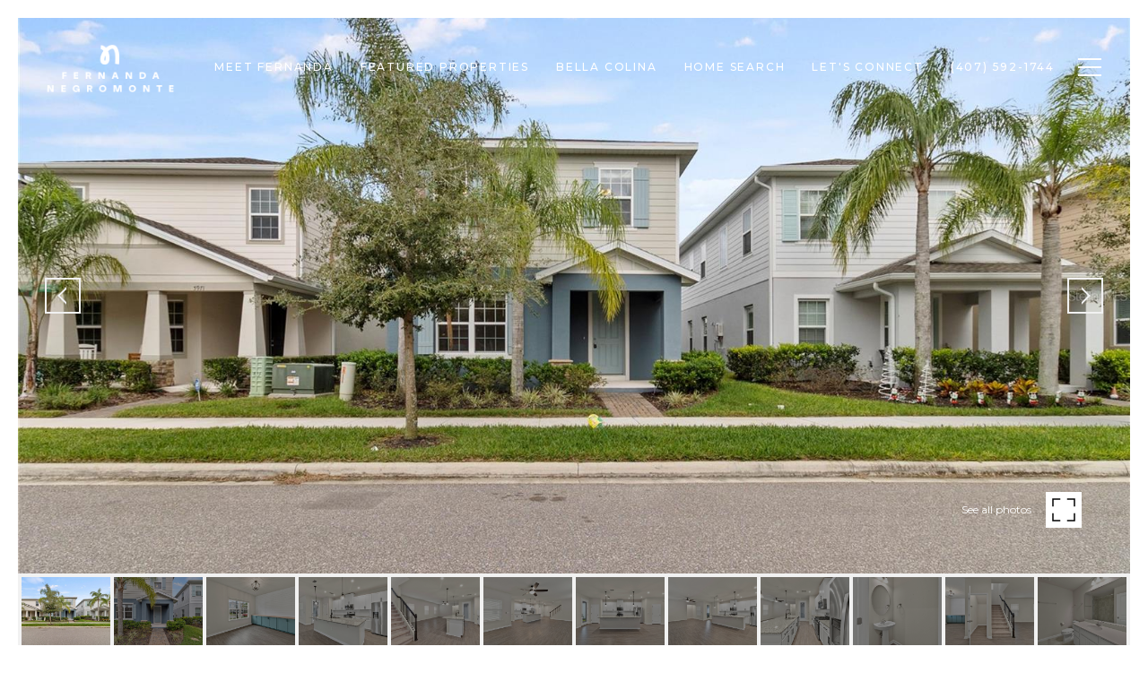

--- FILE ---
content_type: text/html; charset=utf-8
request_url: https://fenegromonte.com/properties/5977-painted-leaf-drive-winter-garden-fl-34787-o6161694
body_size: 96257
content:
<!DOCTYPE html>
<html class="no-js" lang=en>
<head>
    <meta charset="utf-8">
    <meta http-equiv="x-ua-compatible" content="ie=edge">
    <meta name="viewport" content="width=device-width, initial-scale=1.0">
    <meta name="twitter:card" content="summary_large_image">
        <title>5977 PAINTED LEAF DRIVE</title>
        <meta property="og:title" content="5977 PAINTED LEAF DRIVE">
        <meta name="twitter:title" content="5977 PAINTED LEAF DRIVE">
        <meta name="description" content="The Hamilton, open floor plan, 3 bedroom and a loft, office/flex room in first floor. Gourmet kitchen with 42 inch - light cabinets, gas stove, huge granite island, stainless appliances. Primary bedroom with ensuite, dual sinks. Split bedroom plan. Scr...">
        <meta property="og:description" content="The Hamilton, open floor plan, 3 bedroom and a loft, office/flex room in first floor. Gourmet kitchen with 42 inch - light cabinets, gas stove, huge granite island, stainless appliances. Primary bedroom with ensuite, dual sinks. Split bedroom plan. Scr...">
        <meta name="twitter:description" content="The Hamilton, open floor plan, 3 bedroom and a loft, office/flex room in first floor. Gourmet kitchen with 42 inch - light cabinets, gas stove, huge granite island, stainless appliances. Primary be...">
        <meta property="og:image" content="https://dlajgvw9htjpb.cloudfront.net/cms/d214792d-946e-4ed0-ac16-8b0ce40c93a1/O6161694/-6999921177488991165.jpg">
        <meta name="twitter:image" content="https://dlajgvw9htjpb.cloudfront.net/cms/d214792d-946e-4ed0-ac16-8b0ce40c93a1/O6161694/-6999921177488991165.jpg">
        <meta property="og:url" content="https://fenegromonte.com/properties/5977-painted-leaf-drive-winter-garden-fl-34787-o6161694">
        <link rel="canonical" href="https://fenegromonte.com/properties/5977-painted-leaf-drive-winter-garden-fl-34787-o6161694">
    <script>(function(html){html.className = html.className.replace(/\bno-js\b/,'js')})(document.documentElement);</script>
    <link rel="preconnect" href="https://fonts.googleapis.com">
    <link rel="preconnect" href="https://fonts.gstatic.com" crossorigin>
    <link rel="stylesheet" href="https://fonts.googleapis.com/css?family=Montserrat:100,100i,200,200i,300,300i,400,400i,500,500i,600,600i,700,700i,800,800i,900,900i"><link rel="stylesheet" href="https://fonts.googleapis.com/css?family=Arapey:400,400i">
    <link rel="preload" href="https://cdnjs.cloudflare.com/ajax/libs/ion-rangeslider/2.3.1/css/ion.rangeSlider.min.css" as="style" onload="this.onload=null;this.rel='stylesheet'">
    <noscript><link rel="stylesheet" href="https://cdnjs.cloudflare.com/ajax/libs/ion-rangeslider/2.3.1/css/ion.rangeSlider.min.css"></noscript>
    <link rel="icon" type="image/x-icon" href="/favicon.ico">
    <link rel="icon" type="image/png" sizes="16x16" href="/favicon-16x16.png">
    <link rel="icon" type="image/png" sizes="32x32" href="/favicon-32x32.png">
    <link rel="icon" type="image/png" sizes="48x48" href="/favicon-48x48.png">
    <style id="global-css">:root{--global-primary-font-family:Montserrat,sans-serif;--global-primary-font-family-short:Montserrat;--global-secondary-font-family:Arapey,serif;--global-secondary-font-family-short:Arapey;--global-body-padding:20px;--global-background-color:#fff;--global-body-font-size:15px;--global-h1-font-size:70px;--global-h2-font-size:29px;--global-h3-font-size:24px;--global-h4-font-size:21px;--global-h5-font-size:18px;--global-h6-font-size:14px;--global-section-padding:96px;}@media (max-width: 768px){:root{--global-section-padding:64px;}}body{padding:0px;background-color:#fff;font-family:Arapey,serif;font-size:15px;}@media (min-width: 768px){body{padding:20px 20px 0px 20px;}}h1,h2,h3,h4,h5,h6,button{font-family:Montserrat,sans-serif;}h1{font-size:70px;}h2{font-size:29px;}h3{font-size:24px;}h4{font-size:21px;}h5{font-size:18px;}h6{font-size:14px;}</style>
        <link rel="stylesheet" type="text/css" href="https://styles.luxurypresence.com/classic/index.css" />
    <style id="website-css">@import url('https://fonts.googleapis.com/css2?family=Arapey:ital@1&display=swap');@import url('https://fonts.googleapis.com/css2?family=Montserrat:wght@500&display=swap');div.classic-footer-component{background-color:#ffffff;background-image:linear-gradient(rgba(255, 255, 255, 0.7), rgba(255, 255, 255, 0.7)),url(https://images.unsplash.com/photo-1566041510394-cf7c8fe21800?ixid=Mnw0MTQ1MnwwfDF8c2VhcmNofDN8fG1hcmJsZXxlbnwwfHx8fDE2NjYwMTU0NjY&ixlib=rb-1.2.1&q=80&w=1280);background-repeat:no-repeat;-webkit-background-position:center;-webkit-background-position:center;background-position:center;-webkit-background-size:cover;-webkit-background-size:cover;background-size:cover;min-height:60vh!important;padding-bottom:50px;}div.classic-footer-component div.copyright-info img.copyright-logo{width:100px;}div.classic-footer-component div.copyrights{-webkit-align-items:center;-webkit-box-align:center;-ms-flex-align:center;align-items:center;}div.sidemenu{background-color:#ffffff;background-image:linear-gradient(rgba(255, 255, 255, 0.7), rgba(255, 255, 255, 0.7)),url(https://images.unsplash.com/photo-1566041510394-cf7c8fe21800?ixid=Mnw0MTQ1MnwwfDF8c2VhcmNofDN8fG1hcmJsZXxlbnwwfHx8fDE2NjYwMTU0NjY&ixlib=rb-1.2.1&q=80&w=1280);background-repeat:no-repeat;-webkit-background-position:center;-webkit-background-position:center;background-position:center;-webkit-background-size:cover;-webkit-background-size:cover;background-size:cover;}ul.sidemenu-social-links li a.lp-socials__link{border:1px solid #000!important;background-color:rgba(0,0,0,0);}div.sidemenu .sidemenu-social-links .socials__item:hover{color:#FFF!important;background-color:#000;}p.pre-line{width:110%;}span.by a.link{color:#636163;}span.by a.link:hover{color:#000!important;}span.by a.link:hover::after{background-color:#000;}a.btn{border-width:1px!important;}a.btn::hover{border-width:1px!important;}a.homepage-btn{border-width:1px!important;}a.homepage-btn::hover{border-width:1px!important;}a.btn{border-width:1px!important;}a.btn::hover{border-width:1px!important;}button.btn{border-width:1px!important;}button.btn::hover{border-width:1px!important;}body>div.sidemenu .btn.btn-circle{border-color:#000!important;background:rgba(0,0,0,0);}body>div.sidemenu .btn svg path{fill:#000;}footer#global-footer .classic-footer-component .lp-socials li:last-child a i:before{display:none;}footer#global-footer .classic-footer-component .lp-socials li:last-child a i:after{content:'';display:block;background-image:url(https://res.cloudinary.com/luxuryp/images/f_auto,q_auto/pdchjileto4tpnuje6lg/calendly);background-repeat:no-repeat;-webkit-background-size:contain;background-size:contain;width:23px;height:23px;}footer#global-footer .classic-footer-component .lp-socials li:last-child a:hover i:after{-webkit-filter:invert(1);filter:invert(1);}div#modal-global-contact-us .contact-form .lp-socials li:last-child a i:before{display:none;}div#modal-global-contact-us .contact-form .lp-socials li:last-child a i:after{content:'';display:block;background-image:url(https://res.cloudinary.com/luxuryp/images/f_auto,q_auto/pdchjileto4tpnuje6lg/calendly);background-repeat:no-repeat;-webkit-background-size:contain;background-size:contain;width:23px;height:23px;-webkit-filter:invert(1);filter:invert(1);}div#modal-global-contact-us .contact-form .lp-socials li:last-child a:hover i:after{-webkit-filter:invert(0);filter:invert(0);}#global-footer .redesign .link--white:hover{color:#000;}@media (min-width: 768px){body>div.sidemenu div.offcanvas{padding-bottom:0;}}body>div.sidemenu .sidemenu-social-links a.socials__item{width:40px;height:40px;}body>div.sidemenu button.btn.btn-circle{width:40px;height:40px;}#global-sidemenu .offcanvas-footer{display:none;}#global-sidemenu .lp-socials li:nth-child(4) a i{display:none;}#global-sidemenu .lp-socials li:nth-child(4) a:before{background-image:url(https://res.cloudinary.com/luxuryp/images/f_auto,q_auto/hqe5xcfwaliaxj0laigk/62c6f55a7a58a4aa1fb770b3f);content:"";width:27px;height:29px;display:block;-webkit-background-size:contain;-webkit-background-size:contain;-webkit-background-size:contain;background-size:contain;white-space:pre;background-repeat:no-repeat;}#global-sidemenu .lp-socials li:nth-child(4) a:hover:before{-webkit-filter:invert(1);filter:invert(1);}</style>
    <style id="wow-hide-elements">.wow{visibility:hidden!important}</style>
        <style id="page-css">
            #section-75c00a85-c319-406b-a8fd-bea0cf7d620c{color:#000;--fontColor:#000;--fontColor_H:0;--fontColor_S:0%;--fontColor_L:0%;--fontColor_A:1;--fontColor_darkenDir:1;--bgColor:#fff;--bgColor_H:0;--bgColor_S:0%;--bgColor_L:100%;--bgColor_A:1;--bgColor_darkenDir:-1;background-color:#fff;}#section-75c00a85-c319-406b-a8fd-bea0cf7d620c .property-intro.full-size .close-button-wrapper{position:absolute;z-index:1000;display:block;}#section-75c00a85-c319-406b-a8fd-bea0cf7d620c .property-intro.full-size .property-intro-bg-slider{position:fixed;z-index:999;height:100%;}#section-75c00a85-c319-406b-a8fd-bea0cf7d620c .property-intro .js-main-img.full-size{background-color:#d3d3d3;object-fit:contain;}#section-75c00a85-c319-406b-a8fd-bea0cf7d620c .property-intro .address-for-js-script,#section-75c00a85-c319-406b-a8fd-bea0cf7d620c .property-intro .name-for-js-script{display:none;}#section-75c00a85-c319-406b-a8fd-bea0cf7d620c .property-intro-nav-slider{background-color:#f1f1f1;padding:2px;height:84px;overflow:hidden;}@media (max-width: 768px){#section-75c00a85-c319-406b-a8fd-bea0cf7d620c .property-intro-nav-slider{height:78px;}}#section-75c00a85-c319-406b-a8fd-bea0cf7d620c .property-intro-nav-slider .slick-list,#section-75c00a85-c319-406b-a8fd-bea0cf7d620c .property-intro-nav-slider .slick-track{height:100%;}#section-75c00a85-c319-406b-a8fd-bea0cf7d620c .property-intro-nav-slider .slick-list{width:100%;}#section-75c00a85-c319-406b-a8fd-bea0cf7d620c .property-intro-nav-slider .slick-slide{position:relative;border:none;cursor:pointer;padding:2px;}#section-75c00a85-c319-406b-a8fd-bea0cf7d620c .property-intro-nav-slider .slick-slide.slick-current:after{opacity:0;}#section-75c00a85-c319-406b-a8fd-bea0cf7d620c .property-intro-nav-slider .slick-slide:after{content:'';position:absolute;background-color:#000;opacity:.4;top:2px;bottom:2px;left:2px;right:2px;display:block;width:auto;height:auto;-webkit-transition:all .3s;transition:all .3s;}#section-75c00a85-c319-406b-a8fd-bea0cf7d620c .property-intro-nav-slider .slick-slide.slick-current .property-intro-nav-slider-item:after{display:none;}#section-75c00a85-c319-406b-a8fd-bea0cf7d620c .property-intro-nav-slider:not(.slick-slider){display:-webkit-box;display:-webkit-flex;display:-ms-flexbox;display:flex;}#section-75c00a85-c319-406b-a8fd-bea0cf7d620c .property-intro-nav-slider:not(.slick-slider) .property-intro-nav-slider-item{-webkit-flex:0 0 auto;-ms-flex:0 0 auto;flex:0 0 auto;width:120px;margin-right:2px;}#section-75c00a85-c319-406b-a8fd-bea0cf7d620c .property-intro-nav-slider:not(.slick-slider) .property-intro-nav-slider-item:first-child{margin-left:auto;}#section-75c00a85-c319-406b-a8fd-bea0cf7d620c .property-intro-nav-slider:not(.slick-slider) .property-intro-nav-slider-item:last-child{margin-right:auto;}#section-75c00a85-c319-406b-a8fd-bea0cf7d620c .property-intro-nav-slider-item{border:none;position:relative;height:100%;}#section-75c00a85-c319-406b-a8fd-bea0cf7d620c .property-intro-nav-slider-item:after{content:"";position:absolute;left:0;top:0;width:100%;height:100%;background-color:rgba(#000, .5);z-index:1;}#section-75c00a85-c319-406b-a8fd-bea0cf7d620c .property-intro-nav-slider-item img{display:block;width:100%;height:100%;object-fit:cover;}#section-75c00a85-c319-406b-a8fd-bea0cf7d620c .property-intro-bg-slider{width:100%;height:calc(100vh - 100px);z-index:0;background-color:#000;overflow:hidden;}#section-75c00a85-c319-406b-a8fd-bea0cf7d620c .property-intro-bg-slider .slick-list,#section-75c00a85-c319-406b-a8fd-bea0cf7d620c .property-intro-bg-slider .slick-track{height:100%;}#section-75c00a85-c319-406b-a8fd-bea0cf7d620c .property-intro-bg-slider .slick-slide>div{height:100%;}#section-75c00a85-c319-406b-a8fd-bea0cf7d620c .property-intro-bg-slider .slick-arrow{-webkit-transform:translate(0, -50%);-moz-transform:translate(0, -50%);-ms-transform:translate(0, -50%);transform:translate(0, -50%);}#section-75c00a85-c319-406b-a8fd-bea0cf7d620c .property-intro-bg-slider .slick-arrow i{text-shadow:0 0 3px #000;}#section-75c00a85-c319-406b-a8fd-bea0cf7d620c .property-intro-bg-slider .slick-arrow:before{display:none;}#section-75c00a85-c319-406b-a8fd-bea0cf7d620c .property-intro-bg-slider .slick-arrow.slick-prev{left:30px;}@media (max-width: 767px){#section-75c00a85-c319-406b-a8fd-bea0cf7d620c .property-intro-bg-slider .slick-arrow.slick-prev{left:25px;}}#section-75c00a85-c319-406b-a8fd-bea0cf7d620c .property-intro-bg-slider .slick-arrow.slick-next{right:30px;}@media (max-width: 767px){#section-75c00a85-c319-406b-a8fd-bea0cf7d620c .property-intro-bg-slider .slick-arrow.slick-next{right:25px;}}#section-75c00a85-c319-406b-a8fd-bea0cf7d620c .property-intro-bg-slider-item{width:100%;height:100%;position:relative;display:-webkit-box;display:-webkit-flex;display:-ms-flexbox;display:flex;-webkit-box-pack:center;-ms-flex-pack:center;-webkit-justify-content:center;justify-content:center;cursor:pointer;}#section-75c00a85-c319-406b-a8fd-bea0cf7d620c .property-intro-bg-slider-item img{margin:auto;height:100%;object-fit:cover;width:100%;-webkit-transition:-webkit-transform 0.2s ease-out;transition:transform 0.2s ease-out;}#section-75c00a85-c319-406b-a8fd-bea0cf7d620c .property-intro-bg-slider-item img.portrait{object-fit:contain;}#section-75c00a85-c319-406b-a8fd-bea0cf7d620c .property-intro-bg-slider-item:after{content:" ";position:absolute;left:0;right:0;top:0;bottom:0;opacity:0;background:#000000;-webkit-transition:opacity 0.2s ease-out;transition:opacity 0.2s ease-out;}@media (hover: hover) and (pointer: fine){#section-75c00a85-c319-406b-a8fd-bea0cf7d620c .property-intro-bg-slider-item:hover img{-webkit-transform:scale(1.05);-moz-transform:scale(1.05);-ms-transform:scale(1.05);transform:scale(1.05);}#section-75c00a85-c319-406b-a8fd-bea0cf7d620c .property-intro-bg-slider-item:hover:after{opacity:0.3;}}#section-75c00a85-c319-406b-a8fd-bea0cf7d620c .close-button-wrapper{left:0;right:0;top:0;display:none;}#section-75c00a85-c319-406b-a8fd-bea0cf7d620c .close-button-wrapper .button{display:-webkit-box;display:-webkit-flex;display:-ms-flexbox;display:flex;position:fixed;right:0;top:10px;width:30px;height:30px;}#section-75c00a85-c319-406b-a8fd-bea0cf7d620c .close-button-wrapper .button:hover{cursor:pointer;}#section-75c00a85-c319-406b-a8fd-bea0cf7d620c .close-button-wrapper .button:before,#section-75c00a85-c319-406b-a8fd-bea0cf7d620c .close-button-wrapper .button:after{content:' ';height:30px;width:2px;background-color:#fff;}#section-75c00a85-c319-406b-a8fd-bea0cf7d620c .close-button-wrapper .button:before{-webkit-transform:rotate(45deg);-moz-transform:rotate(45deg);-ms-transform:rotate(45deg);transform:rotate(45deg);}#section-75c00a85-c319-406b-a8fd-bea0cf7d620c .close-button-wrapper .button:after{-webkit-transform:rotate(-45deg);-moz-transform:rotate(-45deg);-ms-transform:rotate(-45deg);transform:rotate(-45deg);}#section-75c00a85-c319-406b-a8fd-bea0cf7d620c .button-wrapper{padding:0;margin:0;height:40px;position:absolute;z-index:10;right:24px;bottom:100px;}@media (min-width: 768px){#section-75c00a85-c319-406b-a8fd-bea0cf7d620c .button-wrapper{bottom:130px;right:54px;}}#section-75c00a85-c319-406b-a8fd-bea0cf7d620c .button-wrapper .button{border:none;background-color:transparent;padding:0;cursor:pointer;color:#fff;outline:none;height:40px;display:-webkit-box;display:-webkit-flex;display:-ms-flexbox;display:flex;-webkit-align-items:center;-webkit-box-align:center;-ms-flex-align:center;align-items:center;}#section-75c00a85-c319-406b-a8fd-bea0cf7d620c .button-wrapper span{font-size:12px;}@media (max-width: 767px){#section-75c00a85-c319-406b-a8fd-bea0cf7d620c .button-wrapper span{display:none;}}#section-75c00a85-c319-406b-a8fd-bea0cf7d620c .button-wrapper svg{height:40px;width:40px;margin-left:16px;}#section-75c00a85-c319-406b-a8fd-bea0cf7d620c .button-wrapper .button{border:none;background-color:transparent;padding:0;cursor:pointer;color:#fff;outline:none;height:30px;}#section-75c00a85-c319-406b-a8fd-bea0cf7d620c .carousel-overlay{position:fixed;top:0;left:0;height:100vh;width:100%;display:none;background-color:#000;opacity:1;z-index:999;}#section-75c00a85-c319-406b-a8fd-bea0cf7d620c .carousel-overlay__close{display:-webkit-box;display:-webkit-flex;display:-ms-flexbox;display:flex;-webkit-box-pack:end;-ms-flex-pack:end;-webkit-justify-content:flex-end;justify-content:flex-end;margin:16px 24px 16px auto;width:30px;height:30px;}#section-75c00a85-c319-406b-a8fd-bea0cf7d620c .carousel-overlay__close:hover{cursor:pointer;}#section-75c00a85-c319-406b-a8fd-bea0cf7d620c .carousel-overlay__close:before,#section-75c00a85-c319-406b-a8fd-bea0cf7d620c .carousel-overlay__close:after{position:absolute;right:32px;content:' ';height:30px;width:2px;background-color:#fff;}#section-75c00a85-c319-406b-a8fd-bea0cf7d620c .carousel-overlay__close:before{-webkit-transform:rotate(45deg);-moz-transform:rotate(45deg);-ms-transform:rotate(45deg);transform:rotate(45deg);}#section-75c00a85-c319-406b-a8fd-bea0cf7d620c .carousel-overlay__close:after{-webkit-transform:rotate(-45deg);-moz-transform:rotate(-45deg);-ms-transform:rotate(-45deg);transform:rotate(-45deg);}#section-75c00a85-c319-406b-a8fd-bea0cf7d620c .carousel-overlay .slick-track{height:100%;}#section-75c00a85-c319-406b-a8fd-bea0cf7d620c .carousel-overlay .slick-slider{height:100%;width:100%;}#section-75c00a85-c319-406b-a8fd-bea0cf7d620c .carousel-overlay .slick-list{height:calc(100vh - 108px);}#section-75c00a85-c319-406b-a8fd-bea0cf7d620c .carousel-overlay i{padding-top:2px;}#section-75c00a85-c319-406b-a8fd-bea0cf7d620c .carousel-overlay__next{right:1.3em;}#section-75c00a85-c319-406b-a8fd-bea0cf7d620c .carousel-overlay__prev{left:1.3em;}#section-75c00a85-c319-406b-a8fd-bea0cf7d620c .carousel-overlay__container{display:-webkit-box;display:-webkit-flex;display:-ms-flexbox;display:flex;-webkit-flex-direction:column;-ms-flex-direction:column;flex-direction:column;-webkit-flex:1;-ms-flex:1;flex:1;-webkit-box-pack:center;-ms-flex-pack:center;-webkit-justify-content:center;justify-content:center;-webkit-align-items:center;-webkit-box-align:center;-ms-flex-align:center;align-items:center;}#section-75c00a85-c319-406b-a8fd-bea0cf7d620c .carousel-overlay__image{-webkit-background-size:contain;background-size:contain;-webkit-background-position:center;background-position:center;background-repeat:no-repeat;outline:none;}#section-75c00a85-c319-406b-a8fd-bea0cf7d620c .visible{display:block;}#section-75c00a85-c319-406b-a8fd-bea0cf7d620c .static-track .slick-track{-webkit-transform:none!important;-moz-transform:none!important;-ms-transform:none!important;transform:none!important;}#section-75c00a85-c319-406b-a8fd-bea0cf7d620c .redesign .cls-slick-arrows .slick-arrow{font-size:0;border-color:#f1f1f1;}#section-75c00a85-c319-406b-a8fd-bea0cf7d620c .redesign .cls-slick-arrows .slick-arrow:hover{background-color:#f1f1f1;}#section-75c00a85-c319-406b-a8fd-bea0cf7d620c .redesign .cls-slick-arrows .slick-arrow:before{content:'';display:block;position:absolute;opacity:1;width:14px;height:14px;border:solid 2px;top:50%;transform-origin:50% 50%;margin:-7px 0 0 -7px;-webkit-transform:rotate(45deg);-moz-transform:rotate(45deg);-ms-transform:rotate(45deg);transform:rotate(45deg);-webkit-transition:border-color .3s;transition:border-color .3s;}#section-75c00a85-c319-406b-a8fd-bea0cf7d620c .redesign .cls-slick-arrows .slick-arrow.slick-prev:before{left:60%;border-color:transparent transparent #f1f1f1 #f1f1f1;}#section-75c00a85-c319-406b-a8fd-bea0cf7d620c .redesign .cls-slick-arrows .slick-arrow.slick-prev:hover:before{border-color:transparent transparent #000 #000;}#section-75c00a85-c319-406b-a8fd-bea0cf7d620c .redesign .cls-slick-arrows .slick-arrow.slick-next:before{left:40%;border-color:#f1f1f1 #f1f1f1 transparent transparent;}#section-75c00a85-c319-406b-a8fd-bea0cf7d620c .redesign .cls-slick-arrows .slick-arrow.slick-next:hover:before{border-color:#000 #000 transparent transparent;}#section-75c00a85-c319-406b-a8fd-bea0cf7d620c .images__wrap{display:-webkit-box;display:-webkit-flex;display:-ms-flexbox;display:flex;-webkit-box-flex-wrap:wrap;-webkit-flex-wrap:wrap;-ms-flex-wrap:wrap;flex-wrap:wrap;}#section-75c00a85-c319-406b-a8fd-bea0cf7d620c .images__item{-webkit-flex-basis:50%;-ms-flex-preferred-size:50%;flex-basis:50%;padding:12px;}@media (max-width: 992px){#section-75c00a85-c319-406b-a8fd-bea0cf7d620c .images__item{-webkit-flex-basis:100%;-ms-flex-preferred-size:100%;flex-basis:100%;padding:3px;}}#section-75c00a85-c319-406b-a8fd-bea0cf7d620c .images__item:nth-child(3n-2){-webkit-flex-basis:100%;-ms-flex-preferred-size:100%;flex-basis:100%;}#section-75c00a85-c319-406b-a8fd-bea0cf7d620c .images__image{padding-bottom:56%;width:100%;background:center no-repeat;-webkit-background-size:cover;background-size:cover;cursor:pointer;position:relative;}#section-75c00a85-c319-406b-a8fd-bea0cf7d620c .images__image img{position:absolute;width:100%;height:100%;object-fit:cover;left:0;top:0;}#section-75c00a85-c319-406b-a8fd-bea0cf7d620c .modal-1{display:none;position:fixed;background-color:#000;top:0;left:0;height:100%;width:100%;z-index:1000;overflow-y:auto;padding:24px 64px 76px 64px;}@media (min-width: 1800px){#section-75c00a85-c319-406b-a8fd-bea0cf7d620c .modal-1{padding:8.3333vw 8.3333vw 17.6389vw 8.3333vw;}}@media (min-width: 768px) and (max-width: 1439px){#section-75c00a85-c319-406b-a8fd-bea0cf7d620c .modal-1{padding:24px 64px 76px 64px;}}@media (max-width: 767px){#section-75c00a85-c319-406b-a8fd-bea0cf7d620c .modal-1{padding:24px 0 64px 0;}}#section-75c00a85-c319-406b-a8fd-bea0cf7d620c .modal-1::-webkit-scrollbar{display:none;}#section-75c00a85-c319-406b-a8fd-bea0cf7d620c .visible{display:block;}#section-75c00a85-c319-406b-a8fd-bea0cf7d620c .btn-group{display:-webkit-box;display:-webkit-flex;display:-ms-flexbox;display:flex;-webkit-box-pack:justify;-webkit-justify-content:space-between;justify-content:space-between;position:relative;margin:0 12px 12px;}@media (max-width: 767px){#section-75c00a85-c319-406b-a8fd-bea0cf7d620c .btn-group{margin:0 40px 24px 40px;}}#section-75c00a85-c319-406b-a8fd-bea0cf7d620c .nav-tab{display:-webkit-box;display:-webkit-flex;display:-ms-flexbox;display:flex;position:relative;}#section-75c00a85-c319-406b-a8fd-bea0cf7d620c .nav-tab a{margin-right:16px;display:-webkit-box;display:-webkit-flex;display:-ms-flexbox;display:flex;-webkit-align-items:center;-webkit-box-align:center;-ms-flex-align:center;align-items:center;-webkit-text-decoration:none;text-decoration:none;color:#ffffff;padding:9px 10px;border-radius:4px;line-height:1;background:#1E1E1E;-webkit-transition:.3s linear;transition:.3s linear;}@media (max-width: 480px){#section-75c00a85-c319-406b-a8fd-bea0cf7d620c .nav-tab a{padding:0;background:transparent;border-radius:none;margin-right:26px;}}#section-75c00a85-c319-406b-a8fd-bea0cf7d620c .nav-tab a:last-of-type{margin-right:0;}@media (max-width: 480px){#section-75c00a85-c319-406b-a8fd-bea0cf7d620c .nav-tab a span{display:none;}}#section-75c00a85-c319-406b-a8fd-bea0cf7d620c .nav-tab a svg path{-webkit-transition:.3s linear;transition:.3s linear;}@media (min-width: 481px){#section-75c00a85-c319-406b-a8fd-bea0cf7d620c .nav-tab a svg{display:none;}}#section-75c00a85-c319-406b-a8fd-bea0cf7d620c .nav-tab a:hover,#section-75c00a85-c319-406b-a8fd-bea0cf7d620c .nav-tab a.active{-webkit-transition:.3s linear;transition:.3s linear;}@media (min-width: 481px){#section-75c00a85-c319-406b-a8fd-bea0cf7d620c .nav-tab a:hover,#section-75c00a85-c319-406b-a8fd-bea0cf7d620c .nav-tab a.active{background:#404040;}}#section-75c00a85-c319-406b-a8fd-bea0cf7d620c .nav-tab a.active svg path{stroke:#ffffff;-webkit-transition:.3s linear;transition:.3s linear;}#section-75c00a85-c319-406b-a8fd-bea0cf7d620c .nav-tab a:last-of-type{margin-right:0;}#section-75c00a85-c319-406b-a8fd-bea0cf7d620c .tab-wrap{padding:12px 12px 0;}#section-75c00a85-c319-406b-a8fd-bea0cf7d620c .tab-wrap p{color:#ffffff;}@media (max-width: 992px){#section-75c00a85-c319-406b-a8fd-bea0cf7d620c .tab-wrap{padding:0 3px;}}#section-75c00a85-c319-406b-a8fd-bea0cf7d620c .property-map__canvas,#section-75c00a85-c319-406b-a8fd-bea0cf7d620c .street-panorama{padding-bottom:56%;width:100%;}#section-75c00a85-c319-406b-a8fd-bea0cf7d620c .lp-lightbox__close{background:#1E1E1E;border-radius:4px;position:relative;right:auto;top:auto;-webkit-transition:.3s linear;transition:.3s linear;}#section-75c00a85-c319-406b-a8fd-bea0cf7d620c .lp-lightbox__close:hover,#section-75c00a85-c319-406b-a8fd-bea0cf7d620c .lp-lightbox__close.active{background:#404040;-webkit-transition:.3s linear;transition:.3s linear;}#section-75c00a85-c319-406b-a8fd-bea0cf7d620c .share-close{display:-webkit-box;display:-webkit-flex;display:-ms-flexbox;display:flex;position:relative;}#section-75c00a85-c319-406b-a8fd-bea0cf7d620c .share-close .share-box{display:-webkit-box;display:-webkit-flex;display:-ms-flexbox;display:flex;-webkit-align-items:center;-webkit-box-align:center;-ms-flex-align:center;align-items:center;margin-right:32px;cursor:pointer;-webkit-transition:.3s linear;transition:.3s linear;}@media (hover: hover) and (pointer: fine){#section-75c00a85-c319-406b-a8fd-bea0cf7d620c .share-close .share-box:hover{opacity:.7;}}@media (max-width: 768px){#section-75c00a85-c319-406b-a8fd-bea0cf7d620c .share-close .share-box{margin-right:30px;}}#section-75c00a85-c319-406b-a8fd-bea0cf7d620c .share-close .share-box span{margin-left:12px;line-height:1;color:#ffffff;}@media (max-width: 768px){#section-75c00a85-c319-406b-a8fd-bea0cf7d620c .share-close .share-box span{display:none;}}#section-75c00a85-c319-406b-a8fd-bea0cf7d620c .share-socials{list-style:none;background:#ffffff;padding:8px 31px 8px 12px;margin:0;border-radius:4px;position:absolute;bottom:-5px;left:0;-webkit-transform:translateY(100%);-moz-transform:translateY(100%);-ms-transform:translateY(100%);transform:translateY(100%);display:none;z-index:10;}@media (max-width: 768px){#section-75c00a85-c319-406b-a8fd-bea0cf7d620c .share-socials{left:auto;right:0;}}#section-75c00a85-c319-406b-a8fd-bea0cf7d620c .share-socials li{margin-bottom:16px;line-height:1;}#section-75c00a85-c319-406b-a8fd-bea0cf7d620c .share-socials li a{color:#404040;white-space:nowrap;font-size:12px;}#section-75c00a85-c319-406b-a8fd-bea0cf7d620c .share-socials li a i{width:20px;text-align:center;margin-right:5px;}#section-75c00a85-c319-406b-a8fd-bea0cf7d620c .share-socials li:last-of-type{margin-bottom:0;}#section-75c00a85-c319-406b-a8fd-bea0cf7d620c .lp-expand-btn{display:none;}#section-f02c67c3-5240-47fa-a38e-ac320a1a64b2{color:#000;--fontColor:#000;--fontColor_H:0;--fontColor_S:0%;--fontColor_L:0%;--fontColor_A:1;--fontColor_darkenDir:1;--bgColor:#fff;--bgColor_H:0;--bgColor_S:0%;--bgColor_L:100%;--bgColor_A:1;--bgColor_darkenDir:-1;background-color:#fff;}#section-f02c67c3-5240-47fa-a38e-ac320a1a64b2 .property-details{font-family:Montserrat,sans-serif;font-weight:300;float:left;width:100%;}#section-f02c67c3-5240-47fa-a38e-ac320a1a64b2 .property-details .container{width:100%;max-width:1080px;margin:0 auto;}@media screen and (max-width:1080px){#section-f02c67c3-5240-47fa-a38e-ac320a1a64b2 .property-details .container{padding-left:30px;padding-right:30px;}}#section-f02c67c3-5240-47fa-a38e-ac320a1a64b2 .property-details-title .container{padding:5em 0 3em;text-align:center;}@media screen and (max-width:1080px){#section-f02c67c3-5240-47fa-a38e-ac320a1a64b2 .property-details-title .container{padding-left:30px;padding-right:30px;}}@media screen and (max-width:636px){#section-f02c67c3-5240-47fa-a38e-ac320a1a64b2 .property-details-title .container{padding-top:50px;padding-bottom:50px;}}#section-f02c67c3-5240-47fa-a38e-ac320a1a64b2 .property-details-title h2{font-size:30px;text-transform:uppercase;letter-spacing:0.15em;margin-bottom:25px;}@media screen and (max-width:636px){#section-f02c67c3-5240-47fa-a38e-ac320a1a64b2 .property-details-title h2{font-size:24px;}}#section-f02c67c3-5240-47fa-a38e-ac320a1a64b2 .property-details-title p{font-size:17.5px;color:#272727;margin-bottom:15px;font-style:italic;font-family:Arapey,serif;}#section-f02c67c3-5240-47fa-a38e-ac320a1a64b2 .property-details-title hr{margin:30px auto;width:70%;}#section-f02c67c3-5240-47fa-a38e-ac320a1a64b2 .property-details-title .open-house-hours{font-size:125%;font-style:italic;font-family:Arapey,serif;}#section-f02c67c3-5240-47fa-a38e-ac320a1a64b2 .property-details-title-price{font-size:15px;color:#272727;}#section-8ed41ef7-289d-4945-9711-d00fd02651af{overflow:visible;color:#000;--fontColor:#000;--fontColor_H:0;--fontColor_S:0%;--fontColor_L:0%;--fontColor_A:1;--fontColor_darkenDir:1;--bgColor:#fff;--bgColor_H:0;--bgColor_S:0%;--bgColor_L:100%;--bgColor_A:1;--bgColor_darkenDir:-1;background-color:#fff;}#section-8ed41ef7-289d-4945-9711-d00fd02651af{overflow:visible;}#section-8ed41ef7-289d-4945-9711-d00fd02651af .advanced-content iframe,#section-8ed41ef7-289d-4945-9711-d00fd02651af .advanced-content video{max-width:100%;}@media (max-width: 480px){#section-8ed41ef7-289d-4945-9711-d00fd02651af .advanced-content iframe,#section-8ed41ef7-289d-4945-9711-d00fd02651af .advanced-content video{height:25vh;}}#section-8ed41ef7-289d-4945-9711-d00fd02651af .property-description{margin:36px 0 60px;}#section-8ed41ef7-289d-4945-9711-d00fd02651af .property-description-body{display:-webkit-box;display:-webkit-flex;display:-ms-flexbox;display:flex;-webkit-box-pack:center;-ms-flex-pack:center;-webkit-justify-content:center;justify-content:center;-webkit-flex-direction:column;-ms-flex-direction:column;flex-direction:column;-webkit-align-items:center;-webkit-box-align:center;-ms-flex-align:center;align-items:center;}@media (max-width: 768px){#section-8ed41ef7-289d-4945-9711-d00fd02651af .property-description-body{-webkit-flex-direction:column;-ms-flex-direction:column;flex-direction:column;}}#section-8ed41ef7-289d-4945-9711-d00fd02651af .property-description-body.two-column{-webkit-flex-direction:row;-ms-flex-direction:row;flex-direction:row;-webkit-align-items:flex-start;-webkit-box-align:flex-start;-ms-flex-align:flex-start;align-items:flex-start;}@media (max-width: 768px){#section-8ed41ef7-289d-4945-9711-d00fd02651af .property-description-body.two-column{-webkit-flex-direction:column;-ms-flex-direction:column;flex-direction:column;}}#section-8ed41ef7-289d-4945-9711-d00fd02651af .property-description .btn-container{display:-webkit-box;display:-webkit-flex;display:-ms-flexbox;display:flex;-webkit-align-items:flex-start;-webkit-box-align:flex-start;-ms-flex-align:flex-start;align-items:flex-start;-webkit-box-flex-wrap:wrap;-webkit-flex-wrap:wrap;-ms-flex-wrap:wrap;flex-wrap:wrap;gap:16px;}@media (max-width: 768px){#section-8ed41ef7-289d-4945-9711-d00fd02651af .property-description .btn-container .btn{padding-left:10px;padding-right:10px;text-overflow:initial;}}@media(max-width: 1000px){#section-8ed41ef7-289d-4945-9711-d00fd02651af .property-description .btn-container .btn-item{width:100%;}#section-8ed41ef7-289d-4945-9711-d00fd02651af .property-description .btn-container .btn-item >a{width:100%;}}@media (max-width: 768px){#section-8ed41ef7-289d-4945-9711-d00fd02651af .property-description .btn-container .btn-item{width:auto;}#section-8ed41ef7-289d-4945-9711-d00fd02651af .property-description .btn-container .btn-item >a{width:auto;}}@media(max-width: 1000px){#section-8ed41ef7-289d-4945-9711-d00fd02651af .property-description .btn-container{-webkit-flex-direction:column;-ms-flex-direction:column;flex-direction:column;}#section-8ed41ef7-289d-4945-9711-d00fd02651af .property-description .btn-container .share_box{width:100%;}#section-8ed41ef7-289d-4945-9711-d00fd02651af .property-description .btn-container >a{width:100%;}}@media (max-width: 768px){#section-8ed41ef7-289d-4945-9711-d00fd02651af .property-description .btn-container{-webkit-flex-direction:row;-ms-flex-direction:row;flex-direction:row;-webkit-box-pack:center;-ms-flex-pack:center;-webkit-justify-content:center;justify-content:center;}#section-8ed41ef7-289d-4945-9711-d00fd02651af .property-description .btn-container .share_box{width:auto;}#section-8ed41ef7-289d-4945-9711-d00fd02651af .property-description .btn-container >a{width:auto;}}@media (max-width: 560px){#section-8ed41ef7-289d-4945-9711-d00fd02651af .property-description .btn-container{-webkit-flex-direction:column;-ms-flex-direction:column;flex-direction:column;-webkit-align-items:center;-webkit-box-align:center;-ms-flex-align:center;align-items:center;width:100%;}#section-8ed41ef7-289d-4945-9711-d00fd02651af .property-description .btn-container .share_box{width:100%;}#section-8ed41ef7-289d-4945-9711-d00fd02651af .property-description .btn-container >a{width:100%;}}#section-8ed41ef7-289d-4945-9711-d00fd02651af .property-description .btn-container .share_box{padding:0;background:none;-webkit-transition:all .3s;transition:all .3s;display:-webkit-box;display:-webkit-flex;display:-ms-flexbox;display:flex;-webkit-flex-direction:column;-ms-flex-direction:column;flex-direction:column;}#section-8ed41ef7-289d-4945-9711-d00fd02651af .property-description .btn-container .share_box .share-socials-container .share-socials{max-width:none;margin:0;width:100%;-webkit-box-pack:space-around;-ms-flex-pack:space-around;-webkit-justify-content:space-around;justify-content:space-around;padding:10px 0;}#section-8ed41ef7-289d-4945-9711-d00fd02651af .property-description .btn-container .share_box .share-socials-container .share-socials li{margin:0;}@media (max-width: 560px){#section-8ed41ef7-289d-4945-9711-d00fd02651af .property-description .btn-container .share_box{width:100%;max-width:none;}}#section-8ed41ef7-289d-4945-9711-d00fd02651af .property-description .btn-container .share_box.opened{background-color:#484b4e;}#section-8ed41ef7-289d-4945-9711-d00fd02651af .property-description .btn-container .share_box.opened .btn{border-color:transparent;color:#fff;}#section-8ed41ef7-289d-4945-9711-d00fd02651af .property-description .btn-container .share_box.opened .btn:hover{background-color:transparent;}#section-8ed41ef7-289d-4945-9711-d00fd02651af .property-description .btn-container .share_box .btn{width:100%;}@media (max-width: 560px){#section-8ed41ef7-289d-4945-9711-d00fd02651af .property-description .btn-container .share_box .btn{margin-bottom:0;}}#section-8ed41ef7-289d-4945-9711-d00fd02651af .property-description .btn-container .share_box .share-socials-container{display:none;}#section-8ed41ef7-289d-4945-9711-d00fd02651af .property-description .btn-container .download_box{position:relative;display:-webkit-box;display:-webkit-flex;display:-ms-flexbox;display:flex;}@media (max-width: 1000px){#section-8ed41ef7-289d-4945-9711-d00fd02651af .property-description .btn-container .download_box{margin-left:0;}}@media(max-width: 768px){#section-8ed41ef7-289d-4945-9711-d00fd02651af .property-description .btn-container .download_box{margin-left:0;}}@media (max-width: 560px){#section-8ed41ef7-289d-4945-9711-d00fd02651af .property-description .btn-container .download_box{margin-top:0;}}#section-8ed41ef7-289d-4945-9711-d00fd02651af .property-description .btn-container .download_box .btn{margin-right:0;min-width:250px;}#section-8ed41ef7-289d-4945-9711-d00fd02651af .property-description .btn-container .download_box .btn .label+.lp-i,#section-8ed41ef7-289d-4945-9711-d00fd02651af .property-description .btn-container .download_box .btn .label+.lp-i+.lp-i{margin-left:20px;}@media (max-width: 560px){#section-8ed41ef7-289d-4945-9711-d00fd02651af .property-description .btn-container .download_box{margin-left:0;width:100%;}#section-8ed41ef7-289d-4945-9711-d00fd02651af .property-description .btn-container .download_box .btn{width:100%;margin-bottom:0;}}#section-8ed41ef7-289d-4945-9711-d00fd02651af .property-description .btn-container .download_box .download_popup{z-index:1;bottom:0;left:0;right:0;position:absolute;-webkit-transform:translate(0, 100%);-moz-transform:translate(0, 100%);-ms-transform:translate(0, 100%);transform:translate(0, 100%);border:1px solid #c6c6c6;border-top:0;display:none;}#section-8ed41ef7-289d-4945-9711-d00fd02651af .property-description .btn-container .download_box .download_popup .item{background-color:white;}#section-8ed41ef7-289d-4945-9711-d00fd02651af .property-description .btn-container .download_box .download_popup .item a{width:100%;display:block;padding:10px 15px;}#section-8ed41ef7-289d-4945-9711-d00fd02651af .property-description .btn-container .download_box .download_popup .item a:hover{background-color:#171819;color:#fff;}#section-8ed41ef7-289d-4945-9711-d00fd02651af .property-description .btn-container .download_box .download_popup .item:last-of-type{margin-bottom:0;}#section-8ed41ef7-289d-4945-9711-d00fd02651af .property-description .btn-container .download_box .download_popup i{font-size:12px;margin-right:10px;}#section-8ed41ef7-289d-4945-9711-d00fd02651af .property-description .btn-container .download_box .up{display:none;}#section-8ed41ef7-289d-4945-9711-d00fd02651af .property-description .btn-container .download_box.opened .up{display:inline-block;}#section-8ed41ef7-289d-4945-9711-d00fd02651af .property-description .btn-container .download_box.opened .download_popup{display:block;}#section-8ed41ef7-289d-4945-9711-d00fd02651af .property-description .btn-container .download_box.opened .down{display:none;}#section-8ed41ef7-289d-4945-9711-d00fd02651af .property-description .btn-container .btn:last-child{margin-right:0;}@media (max-width: 560px){#section-8ed41ef7-289d-4945-9711-d00fd02651af .property-description .btn-container .btn{width:100%;}#section-8ed41ef7-289d-4945-9711-d00fd02651af .property-description .btn-container .btn:last-child{margin-bottom:0;}}#section-8ed41ef7-289d-4945-9711-d00fd02651af .property-description-highlights{width:336px;}@media (max-width: 768px){#section-8ed41ef7-289d-4945-9711-d00fd02651af .property-description-highlights{width:100%;}}#section-8ed41ef7-289d-4945-9711-d00fd02651af .property-description-highlights-box{background-color:#171819;color:#fff;padding:36px 42px;margin-bottom:23px;}@media (max-width: 768px){#section-8ed41ef7-289d-4945-9711-d00fd02651af .property-description-highlights-box{padding:46px 27px;}}#section-8ed41ef7-289d-4945-9711-d00fd02651af .property-description-highlights-box ul{margin:0;padding:0;list-style:none;}#section-8ed41ef7-289d-4945-9711-d00fd02651af .property-description-highlights-box ul li{display:-webkit-box;display:-webkit-flex;display:-ms-flexbox;display:flex;-webkit-box-pack:justify;-webkit-justify-content:space-between;justify-content:space-between;-webkit-align-items:center;-webkit-box-align:center;-ms-flex-align:center;align-items:center;margin:10px 0;padding-bottom:10px;border-bottom:1px solid #484b4e;}#section-8ed41ef7-289d-4945-9711-d00fd02651af .property-description-highlights-box ul span{max-width:50%;white-space:nowrap;}#section-8ed41ef7-289d-4945-9711-d00fd02651af .property-description-highlights-box ul span:first-child{font-size:14px;text-shadow:.5px 0 0 currentColor;text-transform:uppercase;}#section-8ed41ef7-289d-4945-9711-d00fd02651af .property-description-highlights-open-house{margin-bottom:27px;}#section-8ed41ef7-289d-4945-9711-d00fd02651af .property-description-highlights h4,#section-8ed41ef7-289d-4945-9711-d00fd02651af .property-description-highlights h5{margin:0 0 10px;}#section-8ed41ef7-289d-4945-9711-d00fd02651af .property-description-highlights .btn-container{display:none;}#section-8ed41ef7-289d-4945-9711-d00fd02651af .property-description-highlights.one-column{width:453px;}@media (max-width: 768px){#section-8ed41ef7-289d-4945-9711-d00fd02651af .property-description-highlights.one-column{width:100%;}}#section-8ed41ef7-289d-4945-9711-d00fd02651af .property-description-highlights.one-column .property-description-highlights-box{padding:46px 64px;}@media (max-width: 768px){#section-8ed41ef7-289d-4945-9711-d00fd02651af .property-description-highlights.one-column .property-description-highlights-box{padding:46px 27px;}}#section-8ed41ef7-289d-4945-9711-d00fd02651af .property-description-highlights.one-column .property-description-highlights-open-house{text-align:center;}#section-8ed41ef7-289d-4945-9711-d00fd02651af .property-description-highlights.one-column .btn-container{display:-webkit-box;display:-webkit-flex;display:-ms-flexbox;display:flex;margin-top:50px;-webkit-box-pack:center;-ms-flex-pack:center;-webkit-justify-content:center;justify-content:center;-webkit-box-flex-wrap:wrap;-webkit-flex-wrap:wrap;-ms-flex-wrap:wrap;flex-wrap:wrap;}@media (max-width: 768px){#section-8ed41ef7-289d-4945-9711-d00fd02651af .property-description-highlights.one-column .btn-container{margin-top:27px;}}#section-8ed41ef7-289d-4945-9711-d00fd02651af .property-description-text{width:calc(100% - 336px);padding-left:58px;}@media (max-width: 768px){#section-8ed41ef7-289d-4945-9711-d00fd02651af .property-description-text{width:100%;padding-left:0;}}#section-8ed41ef7-289d-4945-9711-d00fd02651af .property-description-text .btn-container{margin-top:30px;}#section-8ed41ef7-289d-4945-9711-d00fd02651af .property-description-text h4{margin:0 0 17px;}#section-8ed41ef7-289d-4945-9711-d00fd02651af .property-description-text p{margin:0 0 25px;}#section-8ed41ef7-289d-4945-9711-d00fd02651af .property-description-text p:last-child{margin-bottom:0;}#section-8ed41ef7-289d-4945-9711-d00fd02651af .property-description-text .btn-more{cursor:pointer;font-size:12px;}#section-8ed41ef7-289d-4945-9711-d00fd02651af .property-description-text .btn-more i{position:relative;top:-1px;font-size:10px;padding-left:4px;}#section-8ed41ef7-289d-4945-9711-d00fd02651af .property-description-text .description-content{padding-bottom:1px;}#section-8ed41ef7-289d-4945-9711-d00fd02651af .property-description-text .description-content--full{display:none;}#section-8ed41ef7-289d-4945-9711-d00fd02651af .property-description-text .description-content p+p{margin-top:0px;}#section-8ed41ef7-289d-4945-9711-d00fd02651af .property-description-text .description-content .help_dots{display:none;}#section-8ed41ef7-289d-4945-9711-d00fd02651af .property-description-text .description-content.cropped{overflow:hidden;}#section-8ed41ef7-289d-4945-9711-d00fd02651af .property-description-text .description-content.cropped .more-text{display:none;}#section-8ed41ef7-289d-4945-9711-d00fd02651af .property-description-text .description-content.cropped .help_dots{display:inline-block;}#section-8ed41ef7-289d-4945-9711-d00fd02651af .property-description-text .description-content.cropped .btn-more .word_less{display:none;}#section-8ed41ef7-289d-4945-9711-d00fd02651af .property-description-text .description-content.cropped .btn-more .word_all{display:inline-block;}#section-8ed41ef7-289d-4945-9711-d00fd02651af .property-description-text .description-content+.btn-more{text-transform:uppercase;}#section-8ed41ef7-289d-4945-9711-d00fd02651af .property-description-text .description-content+.btn-more .word_all{display:none;}#section-8ed41ef7-289d-4945-9711-d00fd02651af .property-description .property-description-fade-out{position:absolute;width:100%;bottom:0;height:80px;z-index:-1;background-image:linear-gradient(0deg, #fff 0%, #fff 20px, rgba(255,255,255,0));display:-webkit-box;display:-webkit-flex;display:-ms-flexbox;display:flex;-webkit-align-items:flex-end;-webkit-box-align:flex-end;-ms-flex-align:flex-end;align-items:flex-end;-webkit-transition:all .5s ease;transition:all .5s ease;}#section-8ed41ef7-289d-4945-9711-d00fd02651af .property-description .property-description-fade-out .btn-more{display:none;text-transform:uppercase;position:relative;width:95px;height:1.1em;-webkit-align-items:center;-webkit-box-align:center;-ms-flex-align:center;align-items:center;-webkit-box-pack:justify;-webkit-justify-content:space-between;justify-content:space-between;}#section-8ed41ef7-289d-4945-9711-d00fd02651af .property-description .property-description-fade-out .label-more,#section-8ed41ef7-289d-4945-9711-d00fd02651af .property-description .property-description-fade-out .label-less{position:absolute;left:0;-webkit-transition:all .5s linear;transition:all .5s linear;}#section-8ed41ef7-289d-4945-9711-d00fd02651af .property-description-container{max-height:450px;overflow:hidden;position:relative;-webkit-transition:all .5s ease;transition:all .5s ease;}#section-8ed41ef7-289d-4945-9711-d00fd02651af .property-description-container.active .property-description-fade-out{z-index:auto;}#section-8ed41ef7-289d-4945-9711-d00fd02651af .property-description-container.active .property-description-fade-out .btn-more{display:-webkit-box;display:-webkit-flex;display:-ms-flexbox;display:flex;}#section-8ed41ef7-289d-4945-9711-d00fd02651af .property-description-container .label-less{opacity:0;}#section-8ed41ef7-289d-4945-9711-d00fd02651af .property-description-container .expand-icon{margin-left:auto;-webkit-transition:all .5s ease;transition:all .5s ease;}#section-8ed41ef7-289d-4945-9711-d00fd02651af .property-description-container.opened{padding-bottom:20px;}#section-8ed41ef7-289d-4945-9711-d00fd02651af .property-description-container.opened .property-description-fade-out{height:20px;}#section-8ed41ef7-289d-4945-9711-d00fd02651af .property-description-container.opened .label-less{opacity:1;}#section-8ed41ef7-289d-4945-9711-d00fd02651af .property-description-container.opened .label-more{opacity:0;}#section-8ed41ef7-289d-4945-9711-d00fd02651af .property-description-container.opened .expand-icon{-webkit-transform:rotateX(180deg);-moz-transform:rotateX(180deg);-ms-transform:rotateX(180deg);transform:rotateX(180deg);}#section-8ed41ef7-289d-4945-9711-d00fd02651af .buttons-holder{display:-webkit-box;display:-webkit-flex;display:-ms-flexbox;display:flex;-webkit-box-pack:center;-ms-flex-pack:center;-webkit-justify-content:center;justify-content:center;gap:16px;-webkit-box-flex-wrap:wrap;-webkit-flex-wrap:wrap;-ms-flex-wrap:wrap;flex-wrap:wrap;}#section-f550ca01-a28a-4a36-a898-15938603f49d{color:#000;--fontColor:#000;--fontColor_H:0;--fontColor_S:0%;--fontColor_L:0%;--fontColor_A:1;--fontColor_darkenDir:1;--bgColor:rgba(255, 255, 255, 1);--bgColor_H:0;--bgColor_S:0%;--bgColor_L:100%;--bgColor_A:1;--bgColor_darkenDir:-1;background-color:rgba(255, 255, 255, 1);}#section-f550ca01-a28a-4a36-a898-15938603f49d{overflow:visible;}#section-f550ca01-a28a-4a36-a898-15938603f49d section{overflow:visible;}#section-f550ca01-a28a-4a36-a898-15938603f49d .lp-title-group{max-width:100%;text-align:left;}#section-f550ca01-a28a-4a36-a898-15938603f49d .lp-title-group .lp-text--subtitle{max-width:100%;}#section-f550ca01-a28a-4a36-a898-15938603f49d .lp-title-group .lp-h2{margin-top:0;}#section-f550ca01-a28a-4a36-a898-15938603f49d .schedule{display:-webkit-box;display:-webkit-flex;display:-ms-flexbox;display:flex;}@media (max-width: 1200px){#section-f550ca01-a28a-4a36-a898-15938603f49d .schedule{-webkit-flex-direction:column-reverse;-ms-flex-direction:column-reverse;flex-direction:column-reverse;}}#section-f550ca01-a28a-4a36-a898-15938603f49d .schedule .custom-select-menu{z-index:15;}#section-f550ca01-a28a-4a36-a898-15938603f49d .schedule.no-image{-webkit-box-pack:center;-ms-flex-pack:center;-webkit-justify-content:center;justify-content:center;}#section-f550ca01-a28a-4a36-a898-15938603f49d .schedule.no-image .lp-title-group{text-align:center;}#section-f550ca01-a28a-4a36-a898-15938603f49d .schedule.no-image .schedule__content{width:100%;}#section-f550ca01-a28a-4a36-a898-15938603f49d .schedule.no-image .schedule__form{width:816px;margin-left:auto;margin-right:auto;}#section-f550ca01-a28a-4a36-a898-15938603f49d .schedule__image{width:50%;-webkit-flex-shrink:0;-ms-flex-negative:0;flex-shrink:0;height:1146px;}@media (max-width: 1920px){#section-f550ca01-a28a-4a36-a898-15938603f49d .schedule__image{height:800px;}}@media (max-width: 1200px){#section-f550ca01-a28a-4a36-a898-15938603f49d .schedule__image{width:100%;height:776px;}}@media (max-width: 580px){#section-f550ca01-a28a-4a36-a898-15938603f49d .schedule__image{display:none;}}#section-f550ca01-a28a-4a36-a898-15938603f49d .schedule__image img{width:100%;height:100%;object-fit:cover;}#section-f550ca01-a28a-4a36-a898-15938603f49d .schedule__content{width:50%;-webkit-flex-shrink:0;-ms-flex-negative:0;flex-shrink:0;padding-left:48px;padding-right:48px;display:-webkit-box;display:-webkit-flex;display:-ms-flexbox;display:flex;-webkit-align-items:center;-webkit-box-align:center;-ms-flex-align:center;align-items:center;-webkit-box-pack:center;-ms-flex-pack:center;-webkit-justify-content:center;justify-content:center;}@media (max-width: 1200px){#section-f550ca01-a28a-4a36-a898-15938603f49d .schedule__content{width:100%;}}@media (max-width: 768px){#section-f550ca01-a28a-4a36-a898-15938603f49d .schedule__content{padding-left:24px;padding-right:24px;}}#section-f550ca01-a28a-4a36-a898-15938603f49d .schedule__content--padding{padding-top:48px;padding-bottom:48px;}@media (max-width: 1200px){#section-f550ca01-a28a-4a36-a898-15938603f49d .schedule__content--padding{padding-bottom:64px;padding-top:88px;}}#section-f550ca01-a28a-4a36-a898-15938603f49d .schedule__form{display:block;margin:0;padding:0;width:640px;max-width:100%;}@media (max-width: 1200px){#section-f550ca01-a28a-4a36-a898-15938603f49d .schedule__form{margin-left:auto;margin-right:auto;}}#section-f550ca01-a28a-4a36-a898-15938603f49d .step{padding-left:64px;padding-right:64px;}@media (max-width: 768px){#section-f550ca01-a28a-4a36-a898-15938603f49d .step{padding-left:0;padding-right:0;}}#section-f550ca01-a28a-4a36-a898-15938603f49d .calendar{margin-bottom:16px;}@media (max-width: 768px){#section-f550ca01-a28a-4a36-a898-15938603f49d .calendar{margin-left:64px;margin-right:64px;}}#section-f550ca01-a28a-4a36-a898-15938603f49d .calendar__slide{padding-left:8px;padding-right:8px;cursor:pointer;outline:none;}#section-f550ca01-a28a-4a36-a898-15938603f49d .calendar__slide:focus{outline:none;}#section-f550ca01-a28a-4a36-a898-15938603f49d .calendar__slide.selected .calendar__item{border-color:#000000;}#section-f550ca01-a28a-4a36-a898-15938603f49d .calendar__item{border:1px solid #C4C4C4;border-radius:2px;display:-webkit-box;display:-webkit-flex;display:-ms-flexbox;display:flex;-webkit-flex-direction:column;-ms-flex-direction:column;flex-direction:column;-webkit-align-items:center;-webkit-box-align:center;-ms-flex-align:center;align-items:center;-webkit-box-pack:center;-ms-flex-pack:center;-webkit-justify-content:center;justify-content:center;margin-left:auto;margin-right:auto;height:160px;}#section-f550ca01-a28a-4a36-a898-15938603f49d .calendar__day{font-size:14px;line-height:1.71;}#section-f550ca01-a28a-4a36-a898-15938603f49d .calendar__date{font-size:56px;line-height:1.18;font-family:var(--global-primary-font-family);}#section-f550ca01-a28a-4a36-a898-15938603f49d .calendar__month{font-size:14px;line-height:1.71;}#section-f550ca01-a28a-4a36-a898-15938603f49d .calendar .slick-list{margin-left:-8px;margin-right:-8px;}#section-f550ca01-a28a-4a36-a898-15938603f49d .calendar .lp-arrow{position:absolute;top:50%;outline:none;}#section-f550ca01-a28a-4a36-a898-15938603f49d .calendar .lp-arrow:focus{outline:none;}#section-f550ca01-a28a-4a36-a898-15938603f49d .calendar .lp-arrow.lp-arrow--next{right:0;left:auto;-webkit-transform:translate(calc(100% + 16px), -50%);-moz-transform:translate(calc(100% + 16px), -50%);-ms-transform:translate(calc(100% + 16px), -50%);transform:translate(calc(100% + 16px), -50%);}#section-f550ca01-a28a-4a36-a898-15938603f49d .calendar .lp-arrow.lp-arrow--prev{left:0;right:auto;-webkit-transform:translate(calc(-100% - 16px), -50%);-moz-transform:translate(calc(-100% - 16px), -50%);-ms-transform:translate(calc(-100% - 16px), -50%);transform:translate(calc(-100% - 16px), -50%);}#section-f550ca01-a28a-4a36-a898-15938603f49d .type-selector{display:-webkit-box;display:-webkit-flex;display:-ms-flexbox;display:flex;margin-bottom:24px;}#section-f550ca01-a28a-4a36-a898-15938603f49d .type-selector__group{width:50%;-webkit-flex-shrink:0;-ms-flex-negative:0;flex-shrink:0;}#section-f550ca01-a28a-4a36-a898-15938603f49d .type-selector__input{position:absolute;clip:rect(0 0 0 0);width:1px;height:1px;margin:-1px;tabindex:"-1";}#section-f550ca01-a28a-4a36-a898-15938603f49d .type-selector__input:checked+.type-selector__label{opacity:1;}#section-f550ca01-a28a-4a36-a898-15938603f49d .type-selector__label{opacity:0.5;width:100%;}@media (max-width: 560px){#section-f550ca01-a28a-4a36-a898-15938603f49d .type-selector__label{min-width:auto;}}@media (max-width: 768px){#section-f550ca01-a28a-4a36-a898-15938603f49d .type-selector__label span{display:none;}}#section-f550ca01-a28a-4a36-a898-15938603f49d .time-frame-select:not(.sr-only){width:100%;margin-bottom:16px;background-color:transparent;}#section-f550ca01-a28a-4a36-a898-15938603f49d .custom-select-content{max-height:210px;overflow-y:auto;}#section-f550ca01-a28a-4a36-a898-15938603f49d .btn-next{width:100%;text-transform:uppercase;}#section-f550ca01-a28a-4a36-a898-15938603f49d .slick-dots{display:-webkit-box;display:-webkit-flex;display:-ms-flexbox;display:flex;list-style-type:none;}#section-f550ca01-a28a-4a36-a898-15938603f49d .slick-dots li{margin-right:10px;}#section-f550ca01-a28a-4a36-a898-15938603f49d .step{display:none;}#section-f550ca01-a28a-4a36-a898-15938603f49d .step.visible{display:block;}#section-f550ca01-a28a-4a36-a898-15938603f49d .info-form .input-container{margin-bottom:16px;}#section-f550ca01-a28a-4a36-a898-15938603f49d .info-form .lp-input{width:100%;}#section-f550ca01-a28a-4a36-a898-15938603f49d .info-form .submit-text{display:none;}#section-f550ca01-a28a-4a36-a898-15938603f49d .info-form .submit-text--default{display:inline;}#section-f550ca01-a28a-4a36-a898-15938603f49d .scheduled-time{font-size:14px;}#section-f550ca01-a28a-4a36-a898-15938603f49d .schedule-reset{cursor:pointer;font-size:14px;background:transparent;}#section-f550ca01-a28a-4a36-a898-15938603f49d .btn-submit{width:100%;margin-bottom:8px;display:-webkit-box;display:-webkit-flex;display:-ms-flexbox;display:flex;-webkit-align-items:center;-webkit-box-align:center;-ms-flex-align:center;align-items:center;-webkit-box-pack:center;-ms-flex-pack:center;-webkit-justify-content:center;justify-content:center;}#section-f550ca01-a28a-4a36-a898-15938603f49d .sync-icon{display:none;margin-right:10px;-webkit-animation:i-spin 2s linear infinite;animation:i-spin 2s linear infinite;}#section-f550ca01-a28a-4a36-a898-15938603f49d .success-icon{display:none;margin-right:10px;-webkit-transition:0s;transition:0s;visibility:visible;}#section-f550ca01-a28a-4a36-a898-15938603f49d .loading{pointer-events:none;}#section-f550ca01-a28a-4a36-a898-15938603f49d .loading .sync-icon{display:-webkit-inline-box;display:-webkit-inline-flex;display:-ms-inline-flexbox;display:inline-flex;}#section-f550ca01-a28a-4a36-a898-15938603f49d .loading .submit-text--default{display:none;}#section-f550ca01-a28a-4a36-a898-15938603f49d .loading .submit-text--loading{display:inline;}#section-f550ca01-a28a-4a36-a898-15938603f49d .loading .submit-text--success{display:none;}#section-f550ca01-a28a-4a36-a898-15938603f49d .thank-you-message{display:none;}#section-f550ca01-a28a-4a36-a898-15938603f49d .success{pointer-events:none;}#section-f550ca01-a28a-4a36-a898-15938603f49d .success .thank-you-message{display:-webkit-box;display:-webkit-flex;display:-ms-flexbox;display:flex;}#section-f550ca01-a28a-4a36-a898-15938603f49d .success .scheduled-time{display:none;}#section-f550ca01-a28a-4a36-a898-15938603f49d .success .schedule-reset{display:none;}#section-f550ca01-a28a-4a36-a898-15938603f49d .success .success-icon{display:block;}#section-f550ca01-a28a-4a36-a898-15938603f49d .success .submit-text--default{display:none;}#section-f550ca01-a28a-4a36-a898-15938603f49d .success .submit-text--loading{display:none;}#section-f550ca01-a28a-4a36-a898-15938603f49d .success .submit-text--success{display:inline;}#section-f550ca01-a28a-4a36-a898-15938603f49d .sr-only{position:absolute;width:0;height:0;overflow:hidden;opacity:0;visibility:hidden;}#section-f550ca01-a28a-4a36-a898-15938603f49d .lp-h-pot{width:0;}#section-06d3ba98-ec39-41ad-a3c6-01a5aa49248f{color:#000;--fontColor:#000;--fontColor_H:0;--fontColor_S:0%;--fontColor_L:0%;--fontColor_A:1;--fontColor_darkenDir:1;--bgColor:rgba(245, 245, 245, 1);--bgColor_H:0;--bgColor_S:0%;--bgColor_L:96%;--bgColor_A:1;--bgColor_darkenDir:-1;background-color:rgba(245, 245, 245, 1);}#section-06d3ba98-ec39-41ad-a3c6-01a5aa49248f .property-agents{padding:30px 0;}#section-06d3ba98-ec39-41ad-a3c6-01a5aa49248f .property-agents .container{display:-webkit-box;display:-webkit-flex;display:-ms-flexbox;display:flex;-webkit-box-pack:justify;-webkit-justify-content:space-between;justify-content:space-between;-webkit-align-items:center;-webkit-box-align:center;-ms-flex-align:center;align-items:center;}@media (max-width: 1280px){#section-06d3ba98-ec39-41ad-a3c6-01a5aa49248f .property-agents .container{-webkit-box-flex-wrap:wrap;-webkit-flex-wrap:wrap;-ms-flex-wrap:wrap;flex-wrap:wrap;}}#section-06d3ba98-ec39-41ad-a3c6-01a5aa49248f .property-agents-container{display:-webkit-box;display:-webkit-flex;display:-ms-flexbox;display:flex;-webkit-flex-direction:column;-ms-flex-direction:column;flex-direction:column;width:calc(100% - 100px);}@media (max-width: 1280px){#section-06d3ba98-ec39-41ad-a3c6-01a5aa49248f .property-agents-container{width:100%;}}@media (max-width: 1023px){#section-06d3ba98-ec39-41ad-a3c6-01a5aa49248f .property-agents-container{-webkit-box-flex-wrap:wrap;-webkit-flex-wrap:wrap;-ms-flex-wrap:wrap;flex-wrap:wrap;}}#section-06d3ba98-ec39-41ad-a3c6-01a5aa49248f .property-agents-container.multi-agents .property-agents-item{width:100%;margin-bottom:10px;display:-webkit-box;display:-webkit-flex;display:-ms-flexbox;display:flex;}@media (max-width: 1023px){#section-06d3ba98-ec39-41ad-a3c6-01a5aa49248f .property-agents-container.multi-agents .property-agents-item{width:100%;margin-bottom:30px;}#section-06d3ba98-ec39-41ad-a3c6-01a5aa49248f .property-agents-container.multi-agents .property-agents-item:last-child{margin-bottom:0;}}#section-06d3ba98-ec39-41ad-a3c6-01a5aa49248f .property-agents .link{font-weight:400;}#section-06d3ba98-ec39-41ad-a3c6-01a5aa49248f .property-agents-item{display:-webkit-box;display:-webkit-flex;display:-ms-flexbox;display:flex;-webkit-align-items:center;-webkit-box-align:center;-ms-flex-align:center;align-items:center;padding:20px;}@media (max-width: 1023px){#section-06d3ba98-ec39-41ad-a3c6-01a5aa49248f .property-agents-item{width:100%;margin-bottom:30px;}#section-06d3ba98-ec39-41ad-a3c6-01a5aa49248f .property-agents-item:last-child{margin-bottom:0;}}@media (max-width: 768px){#section-06d3ba98-ec39-41ad-a3c6-01a5aa49248f .property-agents-item{-webkit-flex-direction:column;-ms-flex-direction:column;flex-direction:column;-webkit-align-items:center;-webkit-box-align:center;-ms-flex-align:center;align-items:center;text-align:center;margin-bottom:47px;}}@media (max-width: 1280px){#section-06d3ba98-ec39-41ad-a3c6-01a5aa49248f .property-agents-item{padding-top:0;}}#section-06d3ba98-ec39-41ad-a3c6-01a5aa49248f .property-agents-avatar{width:140px;height:140px;overflow:hidden;margin-right:30px;}@media (max-width: 768px){#section-06d3ba98-ec39-41ad-a3c6-01a5aa49248f .property-agents-avatar{margin-right:0;margin-bottom:13px;}}#section-06d3ba98-ec39-41ad-a3c6-01a5aa49248f .property-agents-avatar img{width:100%;height:100%;object-fit:cover;}#section-06d3ba98-ec39-41ad-a3c6-01a5aa49248f .property-agents-info{display:-webkit-box;display:-webkit-flex;display:-ms-flexbox;display:flex;-webkit-box-flex-wrap:wrap;-webkit-flex-wrap:wrap;-ms-flex-wrap:wrap;flex-wrap:wrap;gap:17px 22px;width:calc(100% - 170px);}@media (max-width: 768px){#section-06d3ba98-ec39-41ad-a3c6-01a5aa49248f .property-agents-info{width:100%;-webkit-flex-direction:column;-ms-flex-direction:column;flex-direction:column;}}#section-06d3ba98-ec39-41ad-a3c6-01a5aa49248f .property-agents-info h4,#section-06d3ba98-ec39-41ad-a3c6-01a5aa49248f .property-agents-info h6,#section-06d3ba98-ec39-41ad-a3c6-01a5aa49248f .property-agents-info p{margin:0;}#section-06d3ba98-ec39-41ad-a3c6-01a5aa49248f .property-agents-info .item--license{min-width:100%;}#section-06d3ba98-ec39-41ad-a3c6-01a5aa49248f .property-agents .btn-container{display:-webkit-box;display:-webkit-flex;display:-ms-flexbox;display:flex;-webkit-box-pack:center;-ms-flex-pack:center;-webkit-justify-content:center;justify-content:center;}@media (max-width: 1280px){#section-06d3ba98-ec39-41ad-a3c6-01a5aa49248f .property-agents .btn-container{width:100%;margin-top:30px;}}@media (max-width: 560px){#section-06d3ba98-ec39-41ad-a3c6-01a5aa49248f .property-agents .btn-container .btn{width:90%;}}#section-4c28f4d0-43aa-4e58-b2eb-07cf0ca6df81{color:#000;--fontColor:#000;--fontColor_H:0;--fontColor_S:0%;--fontColor_L:0%;--fontColor_A:1;--fontColor_darkenDir:1;--bgColor:#fff;--bgColor_H:0;--bgColor_S:0%;--bgColor_L:100%;--bgColor_A:1;--bgColor_darkenDir:-1;--section-padding-top:calc(4 / 4 * var(--global-section-padding));--section-padding-bottom:calc(4 / 4 * var(--global-section-padding));background-color:#fff;--gradient-color:var(--overlay-color, rgba(255, 255, 255, 0.7));background-image:linear-gradient(var(--gradient-color), var(--gradient-color)),url('https://images.unsplash.com/photo-1566041510394-cf7c8fe21800?ixid=Mnw0MTQ1MnwwfDF8c2VhcmNofDN8fG1hcmJsZXxlbnwwfHx8fDE2NjYwMTU0NjY&ixlib=rb-1.2.1&q=80&w=1280');background-repeat:no-repeat;-webkit-background-position:center;background-position:center;-webkit-background-size:cover;background-size:cover;}#section-4c28f4d0-43aa-4e58-b2eb-07cf0ca6df81 .features-amenities{padding:60px 0 53px;}@media (max-width: 767px){#section-4c28f4d0-43aa-4e58-b2eb-07cf0ca6df81 .features-amenities{padding:50px 0 20px;}}#section-4c28f4d0-43aa-4e58-b2eb-07cf0ca6df81 .features-amenities h2{text-align:center;margin:0 0 73px;}@media (max-width: 767px){#section-4c28f4d0-43aa-4e58-b2eb-07cf0ca6df81 .features-amenities h2{margin:0 0 20px;}}#section-4c28f4d0-43aa-4e58-b2eb-07cf0ca6df81 .features-amenities-container{display:-webkit-box;display:-webkit-flex;display:-ms-flexbox;display:flex;-webkit-box-flex-wrap:wrap;-webkit-flex-wrap:wrap;-ms-flex-wrap:wrap;flex-wrap:wrap;-webkit-box-pack:justify;-webkit-justify-content:space-between;justify-content:space-between;}#section-4c28f4d0-43aa-4e58-b2eb-07cf0ca6df81 .features-amenities-container>div{width:calc(50% - 18px);}@media (max-width: 1023px){#section-4c28f4d0-43aa-4e58-b2eb-07cf0ca6df81 .features-amenities-container>div{width:100%;}}#section-4c28f4d0-43aa-4e58-b2eb-07cf0ca6df81 .features-amenities-item{margin-bottom:72px;}#section-4c28f4d0-43aa-4e58-b2eb-07cf0ca6df81 .features-amenities-item:last-child{margin-bottom:0;}@media (max-width: 1023px){#section-4c28f4d0-43aa-4e58-b2eb-07cf0ca6df81 .features-amenities-item{margin-bottom:62px;}#section-4c28f4d0-43aa-4e58-b2eb-07cf0ca6df81 .features-amenities-item:last-child{margin-bottom:62px;}}#section-4c28f4d0-43aa-4e58-b2eb-07cf0ca6df81 .features-amenities-item h4{border-bottom:1px solid #d8d8d8;letter-spacing:3px;padding-bottom:18px;margin:0 0 20px;}#section-4c28f4d0-43aa-4e58-b2eb-07cf0ca6df81 .features-amenities-item ul{margin:0;padding:0;list-style:none;}#section-4c28f4d0-43aa-4e58-b2eb-07cf0ca6df81 .features-amenities-item ul li{margin-top:16px;display:-webkit-box;display:-webkit-flex;display:-ms-flexbox;display:flex;}@media (max-width: 767px){#section-4c28f4d0-43aa-4e58-b2eb-07cf0ca6df81 .features-amenities-item ul li{margin-top:26px;-webkit-box-flex-wrap:wrap;-webkit-flex-wrap:wrap;-ms-flex-wrap:wrap;flex-wrap:wrap;}}#section-4c28f4d0-43aa-4e58-b2eb-07cf0ca6df81 .features-amenities-item ul li strong{letter-spacing:2px;color:#878787;font-size:15px;text-transform:uppercase;font-weight:400;line-height:24px;width:40%;padding-right:30px;}@media (max-width: 767px){#section-4c28f4d0-43aa-4e58-b2eb-07cf0ca6df81 .features-amenities-item ul li strong{font-size:14px;letter-spacing:1.5px;width:100%;padding-right:20px;}}#section-4c28f4d0-43aa-4e58-b2eb-07cf0ca6df81 .features-amenities-item ul li .feature{line-height:22px;}#section-4c28f4d0-43aa-4e58-b2eb-07cf0ca6df81 .features-amenities-item ul li span{width:60%;}@media (max-width: 767px){#section-4c28f4d0-43aa-4e58-b2eb-07cf0ca6df81 .features-amenities-item ul li span{width:100%;}}#section-4c28f4d0-43aa-4e58-b2eb-07cf0ca6df81 .features-amenities-item ul li span >span{text-transform:uppercase;}#section-4c28f4d0-43aa-4e58-b2eb-07cf0ca6df81>div:last-child{padding-top:calc(4 / 4 * var(--global-section-padding))!important;padding-bottom:calc(4 / 4 * var(--global-section-padding))!important;}@media (min-width: 960px) and (orientation: landscape){#section-4c28f4d0-43aa-4e58-b2eb-07cf0ca6df81{background-image:linear-gradient(var(--gradient-color), var(--gradient-color)),url('https://images.unsplash.com/photo-1566041510394-cf7c8fe21800?ixid=Mnw0MTQ1MnwwfDF8c2VhcmNofDN8fG1hcmJsZXxlbnwwfHx8fDE2NjYwMTU0NjY&ixlib=rb-1.2.1&q=80&w=1280');}}@media (min-width: 1280px) and (orientation: landscape){#section-4c28f4d0-43aa-4e58-b2eb-07cf0ca6df81{background-image:linear-gradient(var(--gradient-color), var(--gradient-color)),url('https://images.unsplash.com/photo-1566041510394-cf7c8fe21800?ixid=Mnw0MTQ1MnwwfDF8c2VhcmNofDN8fG1hcmJsZXxlbnwwfHx8fDE2NjYwMTU0NjY&ixlib=rb-1.2.1&q=80&w=1920');}}@media (min-width: 1920px) and (orientation: landscape){#section-4c28f4d0-43aa-4e58-b2eb-07cf0ca6df81{background-image:linear-gradient(var(--gradient-color), var(--gradient-color)),url('https://images.unsplash.com/photo-1566041510394-cf7c8fe21800?ixid=Mnw0MTQ1MnwwfDF8c2VhcmNofDN8fG1hcmJsZXxlbnwwfHx8fDE2NjYwMTU0NjY&ixlib=rb-1.2.1&q=80&w=2560');}}@media (min-width: 2560px) and (orientation: landscape){#section-4c28f4d0-43aa-4e58-b2eb-07cf0ca6df81{background-image:linear-gradient(var(--gradient-color), var(--gradient-color)),url('https://images.unsplash.com/photo-1566041510394-cf7c8fe21800?ixid=Mnw0MTQ1MnwwfDF8c2VhcmNofDN8fG1hcmJsZXxlbnwwfHx8fDE2NjYwMTU0NjY&ixlib=rb-1.2.1&q=80&w=3456');}}#section-b50562be-bcfb-4d7c-ac1f-ee88af0f6490{color:#ffffff;--fontColor:#ffffff;--fontColor_H:0;--fontColor_S:0%;--fontColor_L:100%;--fontColor_A:1;--fontColor_darkenDir:-1;--bgColor:#000000;--bgColor_H:0;--bgColor_S:0%;--bgColor_L:0%;--bgColor_A:1;--bgColor_darkenDir:1;background-color:#000000;}@media (max-width: 768px){#section-b50562be-bcfb-4d7c-ac1f-ee88af0f6490 .mg-calc.lp-vertical-paddings{padding-top:0!important;}}#section-b50562be-bcfb-4d7c-ac1f-ee88af0f6490 .mg-calc__row{display:-webkit-box;display:-webkit-flex;display:-ms-flexbox;display:flex;margin-left:-5%;margin-right:-5%;position:relative;z-index:2;}@media(max-width:  1200px){#section-b50562be-bcfb-4d7c-ac1f-ee88af0f6490 .mg-calc__row{-webkit-flex-direction:column-reverse;-ms-flex-direction:column-reverse;flex-direction:column-reverse;margin-left:0;margin-right:0;}}#section-b50562be-bcfb-4d7c-ac1f-ee88af0f6490 .mg-calc__col{-webkit-flex:0 0 50%;-ms-flex:0 0 50%;flex:0 0 50%;max-width:50%;padding-left:5%;padding-right:5%;}@media(max-width:  1200px){#section-b50562be-bcfb-4d7c-ac1f-ee88af0f6490 .mg-calc__col{padding-left:0;padding-right:0;-webkit-flex:0 0 100%;-ms-flex:0 0 100%;flex:0 0 100%;max-width:100%;}}#section-b50562be-bcfb-4d7c-ac1f-ee88af0f6490 .mg-calc__title{margin-bottom:16px;}#section-b50562be-bcfb-4d7c-ac1f-ee88af0f6490 .mg-calc__description{margin-bottom:24px;white-space:pre-line;max-width:100%;}#section-b50562be-bcfb-4d7c-ac1f-ee88af0f6490 .calc{margin:0;}#section-b50562be-bcfb-4d7c-ac1f-ee88af0f6490 .calc__row{display:-webkit-box;display:-webkit-flex;display:-ms-flexbox;display:flex;margin-left:-20px;margin-right:-20px;}@media(max-width:  1200px){#section-b50562be-bcfb-4d7c-ac1f-ee88af0f6490 .calc__row{margin-left:-8px;margin-right:-8px;}}@media(max-width:  768px){#section-b50562be-bcfb-4d7c-ac1f-ee88af0f6490 .calc__row{margin-left:0;margin-right:0;-webkit-flex-direction:column;-ms-flex-direction:column;flex-direction:column;}}#section-b50562be-bcfb-4d7c-ac1f-ee88af0f6490 .calc__col{-webkit-flex:0 0 50%;-ms-flex:0 0 50%;flex:0 0 50%;max-width:50%;padding-left:20px;padding-right:20px;}@media(max-width:  1200px){#section-b50562be-bcfb-4d7c-ac1f-ee88af0f6490 .calc__col{padding-left:8px;padding-right:8px;}}@media(max-width:  768px){#section-b50562be-bcfb-4d7c-ac1f-ee88af0f6490 .calc__col{padding-left:0;padding-right:0;-webkit-flex:0 0 100%;-ms-flex:0 0 100%;flex:0 0 100%;max-width:100%;}}#section-b50562be-bcfb-4d7c-ac1f-ee88af0f6490 .calc__group{margin-bottom:16px;}#section-b50562be-bcfb-4d7c-ac1f-ee88af0f6490 .calc__group .lp-input{width:100%;}#section-b50562be-bcfb-4d7c-ac1f-ee88af0f6490 .calc__select-wrap{position:relative;}#section-b50562be-bcfb-4d7c-ac1f-ee88af0f6490 .calc__header{display:-webkit-box;display:-webkit-flex;display:-ms-flexbox;display:flex;-webkit-align-items:center;-webkit-box-align:center;-ms-flex-align:center;align-items:center;}#section-b50562be-bcfb-4d7c-ac1f-ee88af0f6490 .calc__label{margin-bottom:0;margin-right:5px;display:block;}#section-b50562be-bcfb-4d7c-ac1f-ee88af0f6490 .calc__info{background-color:transparent;border:none;color:inherit;padding:5px;cursor:pointer;}#section-b50562be-bcfb-4d7c-ac1f-ee88af0f6490 .calc__info svg{display:block;stroke:currentColor;}#section-b50562be-bcfb-4d7c-ac1f-ee88af0f6490 .calc__footer{padding-top:96px;}@media(max-width:  1200px){#section-b50562be-bcfb-4d7c-ac1f-ee88af0f6490 .calc__footer{padding-top:24px;}}@media(max-width:  580px){#section-b50562be-bcfb-4d7c-ac1f-ee88af0f6490 .calc__footer{display:-webkit-box;display:-webkit-flex;display:-ms-flexbox;display:flex;-webkit-box-flex-wrap:wrap;-webkit-flex-wrap:wrap;-ms-flex-wrap:wrap;flex-wrap:wrap;}}#section-b50562be-bcfb-4d7c-ac1f-ee88af0f6490 .calc__footer .lp-link{cursor:pointer;margin-bottom:20px;}#section-b50562be-bcfb-4d7c-ac1f-ee88af0f6490 .calc__reset{margin-right:47px;}@media(max-width:  580px){#section-b50562be-bcfb-4d7c-ac1f-ee88af0f6490 .calc__reset{margin-right:20px;}}#section-b50562be-bcfb-4d7c-ac1f-ee88af0f6490 .calc__reset svg{-webkit-transition:0.3s all;transition:0.3s all;stroke:currentColor;margin-left:5px;}@media (hover: hover) and (pointer: fine){#section-b50562be-bcfb-4d7c-ac1f-ee88af0f6490 .calc__reset:hover svg{-webkit-transform:rotate(360deg);-moz-transform:rotate(360deg);-ms-transform:rotate(360deg);transform:rotate(360deg);}}#section-b50562be-bcfb-4d7c-ac1f-ee88af0f6490 .calc__reset:focus{color:inherit;}#section-b50562be-bcfb-4d7c-ac1f-ee88af0f6490 .results{height:100%;display:-webkit-box;display:-webkit-flex;display:-ms-flexbox;display:flex;-webkit-flex-direction:column;-ms-flex-direction:column;flex-direction:column;background-color:var(--chartCardBackgroundColor);position:relative;border-radius:4px;-webkit-transition:opacity 0s ease-out;transition:opacity 0s ease-out;}#section-b50562be-bcfb-4d7c-ac1f-ee88af0f6490 .results.sticky{position:fixed;height:-webkit-fit-content;height:-moz-fit-content;height:fit-content;top:0;left:0;right:0;padding-left:25px;padding-right:25px;opacity:1;}#section-b50562be-bcfb-4d7c-ac1f-ee88af0f6490 .results.sticky:before{top:-50px;}@media(max-width:  768px){#section-b50562be-bcfb-4d7c-ac1f-ee88af0f6490 .results:before{content:'';display:block;position:absolute;left:-100px;right:-100px;top:0;bottom:0;min-height:100%;background-color:var(--chartCardBackgroundColor);}}@media(max-width:  1200px){#section-b50562be-bcfb-4d7c-ac1f-ee88af0f6490 .results{margin-bottom:32px;}}@media(max-width:  768px){#section-b50562be-bcfb-4d7c-ac1f-ee88af0f6490 .results{margin-bottom:56px;}}#section-b50562be-bcfb-4d7c-ac1f-ee88af0f6490 .results__main{-webkit-box-flex:1;-webkit-flex-grow:1;-ms-flex-positive:1;flex-grow:1;padding-top:40px;display:-webkit-box;display:-webkit-flex;display:-ms-flexbox;display:flex;-webkit-flex-direction:column;-ms-flex-direction:column;flex-direction:column;}@media(max-width:  768px){#section-b50562be-bcfb-4d7c-ac1f-ee88af0f6490 .results__main{padding:0;display:none;}}#section-b50562be-bcfb-4d7c-ac1f-ee88af0f6490 .results__footer{padding:24px 40px;position:relative;}@media(max-width:  768px){#section-b50562be-bcfb-4d7c-ac1f-ee88af0f6490 .results__footer{padding-bottom:40px;padding-left:0;padding-right:0;}}#section-b50562be-bcfb-4d7c-ac1f-ee88af0f6490 .results__footer:before{display:block;content:'';height:1px;position:absolute;left:0;right:0;top:0;background-color:currentColor;opacity:0.1;}#section-b50562be-bcfb-4d7c-ac1f-ee88af0f6490 .results__legend{padding-left:40px;padding-right:40px;-webkit-box-flex:1;-webkit-flex-grow:1;-ms-flex-positive:1;flex-grow:1;}@media(max-width:  768px){#section-b50562be-bcfb-4d7c-ac1f-ee88af0f6490 .results__legend{padding-left:0;padding-right:0;}}#section-b50562be-bcfb-4d7c-ac1f-ee88af0f6490 .results__chart{position:relative;color:var(--chartCardFontColor);}#section-b50562be-bcfb-4d7c-ac1f-ee88af0f6490 .results__expand{display:none;}@media(max-width:  768px){#section-b50562be-bcfb-4d7c-ac1f-ee88af0f6490 .results__expand{display:-webkit-box;display:-webkit-flex;display:-ms-flexbox;display:flex;position:absolute;-webkit-box-pack:center;-ms-flex-pack:center;-webkit-justify-content:center;justify-content:center;-webkit-align-items:center;-webkit-box-align:center;-ms-flex-align:center;align-items:center;left:50%;bottom:0;width:48px;height:48px;border-radius:50%;background-color:#c4c4c4;-webkit-transform:translate(-50%, 50%);-moz-transform:translate(-50%, 50%);-ms-transform:translate(-50%, 50%);transform:translate(-50%, 50%);}#section-b50562be-bcfb-4d7c-ac1f-ee88af0f6490 .results__expand svg{-webkit-transition:0.3s all;transition:0.3s all;stroke:currentColor;-webkit-transform:rotate(180deg);-moz-transform:rotate(180deg);-ms-transform:rotate(180deg);transform:rotate(180deg);}#section-b50562be-bcfb-4d7c-ac1f-ee88af0f6490 .results__expand.active svg{-webkit-transform:rotate(0deg);-moz-transform:rotate(0deg);-ms-transform:rotate(0deg);transform:rotate(0deg);}}#section-b50562be-bcfb-4d7c-ac1f-ee88af0f6490 .legend{padding:0;margin:0;list-style-type:none;}#section-b50562be-bcfb-4d7c-ac1f-ee88af0f6490 .legend__item{display:-webkit-box;display:-webkit-flex;display:-ms-flexbox;display:flex;-webkit-box-pack:justify;-webkit-justify-content:space-between;justify-content:space-between;-webkit-align-items:center;-webkit-box-align:center;-ms-flex-align:center;align-items:center;margin-bottom:16px;position:relative;padding-left:24px;-webkit-transition:0.3s all;transition:0.3s all;}#section-b50562be-bcfb-4d7c-ac1f-ee88af0f6490 .legend__item:nth-child(2):before{opacity:0.75;}#section-b50562be-bcfb-4d7c-ac1f-ee88af0f6490 .legend__item:nth-child(3):before{opacity:0.5;}#section-b50562be-bcfb-4d7c-ac1f-ee88af0f6490 .legend__item:nth-child(4):before{opacity:0.25;}#section-b50562be-bcfb-4d7c-ac1f-ee88af0f6490 .legend__item:before{content:'';position:absolute;width:12px;height:12px;left:0;display:block;border-radius:4px;background-color:var(--markerColor);}#section-b50562be-bcfb-4d7c-ac1f-ee88af0f6490 .legend__item.is-hovered .legend__name,#section-b50562be-bcfb-4d7c-ac1f-ee88af0f6490 .legend__item.is-hovered .legend__val{opacity:0.3;}#section-b50562be-bcfb-4d7c-ac1f-ee88af0f6490 .legend__val{color:var(--chartCardFontColor);}#section-b50562be-bcfb-4d7c-ac1f-ee88af0f6490 .share{display:-webkit-box;display:-webkit-flex;display:-ms-flexbox;display:flex;-webkit-align-items:center;-webkit-box-align:center;-ms-flex-align:center;align-items:center;}#section-b50562be-bcfb-4d7c-ac1f-ee88af0f6490 .share__label{margin-right:20px;color:var(--chartCardFontColor);}#section-b50562be-bcfb-4d7c-ac1f-ee88af0f6490 .share .lp-socials{width:100%;}#section-b50562be-bcfb-4d7c-ac1f-ee88af0f6490 .chart{text-align:center;padding:30px;position:relative;-webkit-transition:0.2s all;transition:0.2s all;}@media(max-width:  768px){#section-b50562be-bcfb-4d7c-ac1f-ee88af0f6490 .chart{text-align:left;padding-left:0;padding-right:0;height:128px;width:70px;}}@media(max-width:  768px){#section-b50562be-bcfb-4d7c-ac1f-ee88af0f6490 .chart.active{width:240px;height:300px;margin-left:calc(50% - 120px);}}@media(max-width:  768px){#section-b50562be-bcfb-4d7c-ac1f-ee88af0f6490 .chart svg{width:100%;height:100%;}}#section-b50562be-bcfb-4d7c-ac1f-ee88af0f6490 .chart__text{position:absolute;left:50%;top:50%;-webkit-transform:translate(-50%, -50%);-moz-transform:translate(-50%, -50%);-ms-transform:translate(-50%, -50%);transform:translate(-50%, -50%);text-align:center;}@media(min-width: 768.02px){#section-b50562be-bcfb-4d7c-ac1f-ee88af0f6490 .chart__text{display:none;}}#section-b50562be-bcfb-4d7c-ac1f-ee88af0f6490 .chart__text span{display:block;}#section-b50562be-bcfb-4d7c-ac1f-ee88af0f6490 .chart__title{color:var(--chartCardFontColor);fill:currentColor;}#section-b50562be-bcfb-4d7c-ac1f-ee88af0f6490 .chart__val{font-size:24px;color:var(--chartCardFontColor);fill:currentColor;font-family:var(--global-primary-font-family);}#section-b50562be-bcfb-4d7c-ac1f-ee88af0f6490 .tooltip{border:1px solid #c4c4c4;border-radius:2px;background-color:#f4f4f4;font-size:12px;position:absolute;width:296px;z-index:900;}#section-b50562be-bcfb-4d7c-ac1f-ee88af0f6490 .tooltip__title{padding:8px 8px 8px 16px;border-bottom:1px solid #c4c4c4;color:#000;display:-webkit-box;display:-webkit-flex;display:-ms-flexbox;display:flex;-webkit-align-items:center;-webkit-box-align:center;-ms-flex-align:center;align-items:center;-webkit-box-pack:justify;-webkit-justify-content:space-between;justify-content:space-between;}#section-b50562be-bcfb-4d7c-ac1f-ee88af0f6490 .tooltip__close{height:24px;width:24px;border:none;background-color:transparent;position:relative;padding:0;cursor:pointer;color:inherit;outline:none;}#section-b50562be-bcfb-4d7c-ac1f-ee88af0f6490 .tooltip__close:before,#section-b50562be-bcfb-4d7c-ac1f-ee88af0f6490 .tooltip__close:after{content:'';width:12px;height:1px;background-color:currentColor;display:block;position:absolute;left:50%;top:50%;}#section-b50562be-bcfb-4d7c-ac1f-ee88af0f6490 .tooltip__close:before{-webkit-transform:translate(-50%, -50%) rotate(45deg);-moz-transform:translate(-50%, -50%) rotate(45deg);-ms-transform:translate(-50%, -50%) rotate(45deg);transform:translate(-50%, -50%) rotate(45deg);}#section-b50562be-bcfb-4d7c-ac1f-ee88af0f6490 .tooltip__close:after{-webkit-transform:translate(-50%, -50%) rotate(135deg);-moz-transform:translate(-50%, -50%) rotate(135deg);-ms-transform:translate(-50%, -50%) rotate(135deg);transform:translate(-50%, -50%) rotate(135deg);}#section-b50562be-bcfb-4d7c-ac1f-ee88af0f6490 .tooltip__content{padding:16px;color:#848484;}#section-b50562be-bcfb-4d7c-ac1f-ee88af0f6490 .lp-combo-input .lp-input:first-child{min-width:0;-webkit-box-flex:1;-webkit-flex-grow:1;-ms-flex-positive:1;flex-grow:1;-webkit-flex-basis:auto;-ms-flex-preferred-size:auto;flex-basis:auto;width:auto;}#section-b50562be-bcfb-4d7c-ac1f-ee88af0f6490 .lp-combo-input .lp-input:last-child{width:80px;-webkit-flex-basis:auto;-ms-flex-preferred-size:auto;flex-basis:auto;-webkit-flex-shrink:0;-ms-flex-negative:0;flex-shrink:0;padding-left:5px;padding-right:5px;}#section-b50562be-bcfb-4d7c-ac1f-ee88af0f6490 .lp-socials li{margin-bottom:0;}#section-b50562be-bcfb-4d7c-ac1f-ee88af0f6490 .visually-hidden,#section-b50562be-bcfb-4d7c-ac1f-ee88af0f6490 .sr-only{position:absolute;width:0;height:0;overflow:hidden;opacity:0;visibility:hidden;}#section-b50562be-bcfb-4d7c-ac1f-ee88af0f6490 .svg-chart{overflow:visible;}#section-b50562be-bcfb-4d7c-ac1f-ee88af0f6490 .svg-chart .circle__item{-webkit-transition:all .25s linear;transition:all .25s linear;}#section-b50562be-bcfb-4d7c-ac1f-ee88af0f6490 .svg-chart .circle__item:nth-child(2){stroke-opacity:0.75;}#section-b50562be-bcfb-4d7c-ac1f-ee88af0f6490 .svg-chart .circle__item:nth-child(3){stroke-opacity:0.5;}#section-b50562be-bcfb-4d7c-ac1f-ee88af0f6490 .svg-chart .circle__item:nth-child(4){stroke-opacity:0.25;}#section-b50562be-bcfb-4d7c-ac1f-ee88af0f6490 .svg-chart .circle__item:hover,#section-b50562be-bcfb-4d7c-ac1f-ee88af0f6490 .svg-chart .circle__item.is-hovered{-webkit-filter:drop-shadow(6px -8px 6px rgb(0 0 0 / 0.25));filter:drop-shadow(6px -8px 6px rgb(0 0 0 / 0.25));}@media(max-width:  768px){#section-b50562be-bcfb-4d7c-ac1f-ee88af0f6490 .svg-chart .chart-text{display:none;}}#section-e4bfa621-6174-4f59-8e73-e33ff5a2dd35{color:#000;--fontColor:#000;--fontColor_H:0;--fontColor_S:0%;--fontColor_L:0%;--fontColor_A:1;--fontColor_darkenDir:1;--bgColor:#fff;--bgColor_H:0;--bgColor_S:0%;--bgColor_L:100%;--bgColor_A:1;--bgColor_darkenDir:-1;--section-padding-top:calc(2 / 4 * var(--global-section-padding));background-color:#fff;}#section-e4bfa621-6174-4f59-8e73-e33ff5a2dd35 .property-details{width:100%;}#section-e4bfa621-6174-4f59-8e73-e33ff5a2dd35 .property-details-photoGridView{width:100%;display:-webkit-box;display:-webkit-flex;display:-ms-flexbox;display:flex;-webkit-flex-direction:row;-ms-flex-direction:row;flex-direction:row;height:39.96vw;-webkit-box-pack:justify;-webkit-justify-content:space-between;justify-content:space-between;}#section-e4bfa621-6174-4f59-8e73-e33ff5a2dd35 .property-details-photoGridView img{margin-bottom:0;}@media screen and (max-width: 768px){#section-e4bfa621-6174-4f59-8e73-e33ff5a2dd35 .property-details-photoGridView{-webkit-flex-direction:column;-ms-flex-direction:column;flex-direction:column;height:100%;}}#section-e4bfa621-6174-4f59-8e73-e33ff5a2dd35 .property-details-photoGridView-left{overflow:hidden;display:-webkit-box;display:-webkit-flex;display:-ms-flexbox;display:flex;width:calc(60% - 5px);}@media screen and (max-width: 768px){#section-e4bfa621-6174-4f59-8e73-e33ff5a2dd35 .property-details-photoGridView-left{width:100%;height:66.6vw;}}#section-e4bfa621-6174-4f59-8e73-e33ff5a2dd35 .property-details-photoGridView-left .main-image{width:100%;-webkit-background-position:center;background-position:center;-webkit-background-size:cover;background-size:cover;margin-bottom:10px;}#section-e4bfa621-6174-4f59-8e73-e33ff5a2dd35 .property-details-photoGridView-right{display:-webkit-box;display:-webkit-flex;display:-ms-flexbox;display:flex;-webkit-flex-direction:column;-ms-flex-direction:column;flex-direction:column;width:calc(40% - 5px);position:relative;}#section-e4bfa621-6174-4f59-8e73-e33ff5a2dd35 .property-details-photoGridView-right .top-image{height:50%;-webkit-background-position:center;background-position:center;-webkit-background-size:cover;background-size:cover;margin-bottom:5px;}@media (max-width: 768px){#section-e4bfa621-6174-4f59-8e73-e33ff5a2dd35 .property-details-photoGridView-right .top-image{display:none;}}#section-e4bfa621-6174-4f59-8e73-e33ff5a2dd35 .property-details-photoGridView-right .bottom-image{height:50%;-webkit-background-position:center;background-position:center;-webkit-background-size:cover;background-size:cover;margin-top:5px;margin-bottom:10px;}#section-e4bfa621-6174-4f59-8e73-e33ff5a2dd35 .property-details-photoGridView-right .property-quote-container{height:50%;margin-top:5px;margin-bottom:10px;overflow:hidden;background-color:#171819;}#section-e4bfa621-6174-4f59-8e73-e33ff5a2dd35 .property-details-photoGridView-right .property-quote-container .property-quote{height:100%;width:100%;display:-webkit-box;display:-webkit-flex;display:-ms-flexbox;display:flex;}#section-e4bfa621-6174-4f59-8e73-e33ff5a2dd35 .property-details-photoGridView-right .slick-list,#section-e4bfa621-6174-4f59-8e73-e33ff5a2dd35 .property-details-photoGridView-right .slick-track{height:100%;}#section-e4bfa621-6174-4f59-8e73-e33ff5a2dd35 .property-details-photoGridView-right .property-quote{height:100%;width:100%;display:-webkit-box;display:-webkit-flex;display:-ms-flexbox;display:flex;-webkit-box-pack:center;-ms-flex-pack:center;-webkit-justify-content:center;justify-content:center;-webkit-align-items:center;-webkit-box-align:center;-ms-flex-align:center;align-items:center;-webkit-flex-direction:column;-ms-flex-direction:column;flex-direction:column;padding:1em 3em;}@media (max-width: 768px){#section-e4bfa621-6174-4f59-8e73-e33ff5a2dd35 .property-details-photoGridView-right .property-quote{height:200px;}}#section-e4bfa621-6174-4f59-8e73-e33ff5a2dd35 .property-details-photoGridView-right .property-quote p{color:#fff;margin:0;}#section-e4bfa621-6174-4f59-8e73-e33ff5a2dd35 .property-details-photoGridView-right .property-quote .message{-webkit-flex:0 1 auto;-ms-flex:0 1 auto;flex:0 1 auto;overflow:hidden;margin-bottom:15px;}#section-e4bfa621-6174-4f59-8e73-e33ff5a2dd35 .property-details-photoGridView-right .property-quote .message>p{font-size:20px;margin:0 15px;font-family:var(--global-secondary-font-family);font-style:italic;}#section-e4bfa621-6174-4f59-8e73-e33ff5a2dd35 .property-details-photoGridView-right .property-quote .author{-webkit-flex:0 0 auto;-ms-flex:0 0 auto;flex:0 0 auto;overflow:hidden;}#section-e4bfa621-6174-4f59-8e73-e33ff5a2dd35 .property-details-photoGridView-right .property-quote .author>p{font-size:15px;font-family:var(--global-primary-font-family);text-transform:uppercase;}#section-e4bfa621-6174-4f59-8e73-e33ff5a2dd35 .property-details-photoGridView-right .full-height-quote{margin-top:0;height:100%;}@media screen and (max-width: 768px){#section-e4bfa621-6174-4f59-8e73-e33ff5a2dd35 .property-details-photoGridView-right{width:100%;}}#section-e4bfa621-6174-4f59-8e73-e33ff5a2dd35>div:last-child{padding-top:calc(2 / 4 * var(--global-section-padding))!important;}#section-28f9fc69-f943-4c1b-a71d-7c2369219269{color:#000;--fontColor:#000;--fontColor_H:0;--fontColor_S:0%;--fontColor_L:0%;--fontColor_A:1;--fontColor_darkenDir:1;--bgColor:#fff;--bgColor_H:0;--bgColor_S:0%;--bgColor_L:100%;--bgColor_A:1;--bgColor_darkenDir:-1;background-color:#fff;}#section-28f9fc69-f943-4c1b-a71d-7c2369219269 .property-map-wrap{padding-bottom:40%;position:relative;}@media (max-width: 767px){#section-28f9fc69-f943-4c1b-a71d-7c2369219269 .property-map-wrap{height:265px;}}#section-28f9fc69-f943-4c1b-a71d-7c2369219269 .property-map .map-container{position:absolute;left:0;right:0;top:0;bottom:0;}#section-f393ec66-8aaa-46c1-919b-138c651c56df{color:rgba(255, 255, 255, 1);--fontColor:rgba(255, 255, 255, 1);--fontColor_H:0;--fontColor_S:0%;--fontColor_L:100%;--fontColor_A:1;--fontColor_darkenDir:-1;--bgColor:#000000;--bgColor_H:0;--bgColor_S:0%;--bgColor_L:0%;--bgColor_A:1;--bgColor_darkenDir:1;background-color:#000000;--gradient-color:var(--overlay-color, rgba(255, 255, 255, 0));background-image:linear-gradient(var(--gradient-color), var(--gradient-color)),url('https://media-production.lp-cdn.com/cdn-cgi/image/format=auto,quality=85,fit=scale-down,width=1280/https://media-production.lp-cdn.com/media/ilwsduozggz4jy62xumb');background-repeat:no-repeat;-webkit-background-position:center;background-position:center;-webkit-background-size:cover;background-size:cover;}#section-f393ec66-8aaa-46c1-919b-138c651c56df .contact-and-subscribe{position:relative;-webkit-background-position:top center;background-position:top center;-webkit-background-size:cover;background-size:cover;padding-top:120px;padding-bottom:120px;display:-webkit-box;display:-webkit-flex;display:-ms-flexbox;display:flex;}@media (min-width: 768px) and (max-width: 1920px){#section-f393ec66-8aaa-46c1-919b-138c651c56df .contact-and-subscribe{height:100vh;}}@media (max-width: 1920px){#section-f393ec66-8aaa-46c1-919b-138c651c56df .contact-and-subscribe{padding-top:120px;padding-bottom:120px;}}@media (max-width: 1680px){#section-f393ec66-8aaa-46c1-919b-138c651c56df .contact-and-subscribe{padding-top:80px;padding-bottom:80px;}}@media (max-width: 768px){#section-f393ec66-8aaa-46c1-919b-138c651c56df .contact-and-subscribe{padding-top:60px;padding-bottom:60px;}}@media (max-width: 500px){#section-f393ec66-8aaa-46c1-919b-138c651c56df .contact-and-subscribe{padding-top:48px;padding-bottom:48px;}}#section-f393ec66-8aaa-46c1-919b-138c651c56df .contact-and-subscribe:before{content:'';position:absolute;background-color:#000;opacity:.2;left:0;right:0;top:0;bottom:0;z-index:1;}#section-f393ec66-8aaa-46c1-919b-138c651c56df .contact-and-subscribe .container{display:-webkit-box;display:-webkit-flex;display:-ms-flexbox;display:flex;-webkit-align-items:center;-webkit-box-align:center;-ms-flex-align:center;align-items:center;-webkit-box-pack:center;-ms-flex-pack:center;-webkit-justify-content:center;justify-content:center;position:relative;z-index:2;}@media (max-width: 768px){#section-f393ec66-8aaa-46c1-919b-138c651c56df .contact-and-subscribe .container{-webkit-flex-direction:column;-ms-flex-direction:column;flex-direction:column;}}#section-f393ec66-8aaa-46c1-919b-138c651c56df .contact-and-subscribe .container .work-with-us{position:relative;}#section-f393ec66-8aaa-46c1-919b-138c651c56df .contact-and-subscribe .container .work-with-us:before{content:'';position:absolute;top:0;left:0;right:0;bottom:0;z-index:1;}#section-f393ec66-8aaa-46c1-919b-138c651c56df .contact-and-subscribe .container .work-with-us >*{position:relative;z-index:2;}#section-f393ec66-8aaa-46c1-919b-138c651c56df .contact-and-subscribe .container>div{width:50%;padding:72px;text-align:center;max-width:572px;position:relative;}@media (max-width: 768px){#section-f393ec66-8aaa-46c1-919b-138c651c56df .contact-and-subscribe .container>div{width:100%;padding:45px 15px;}}#section-f393ec66-8aaa-46c1-919b-138c651c56df .contact-and-subscribe .container>div:first-child{min-height:420px;display:-webkit-box;display:-webkit-flex;display:-ms-flexbox;display:flex;-webkit-flex-direction:column;-ms-flex-direction:column;flex-direction:column;-webkit-box-pack:center;-ms-flex-pack:center;-webkit-justify-content:center;justify-content:center;-webkit-align-items:center;-webkit-box-align:center;-ms-flex-align:center;align-items:center;}#section-f393ec66-8aaa-46c1-919b-138c651c56df .contact-and-subscribe .container>div:first-child p{padding:24px 0;}#section-f393ec66-8aaa-46c1-919b-138c651c56df .contact-and-subscribe .container>div:first-child:last-child{width:100%;max-width:668px;}#section-f393ec66-8aaa-46c1-919b-138c651c56df .contact-and-subscribe .container>div h2,#section-f393ec66-8aaa-46c1-919b-138c651c56df .contact-and-subscribe .container>div p{margin:0 0 20px;}@media (max-width: 568px){#section-f393ec66-8aaa-46c1-919b-138c651c56df .contact-and-subscribe .container>div button,#section-f393ec66-8aaa-46c1-919b-138c651c56df .contact-and-subscribe .container>div a{width:100%;}}@media (max-width: 768px){#section-f393ec66-8aaa-46c1-919b-138c651c56df .contact-and-subscribe .work-with-us{margin-bottom:15px;}}#section-f393ec66-8aaa-46c1-919b-138c651c56df .contact-and-subscribe .work-with-us+.newsletter{padding-top:50px;padding-bottom:50px;border:1px solid #f1f1f1;border-left:0;background-color:transparent;}@media (max-width: 768px){#section-f393ec66-8aaa-46c1-919b-138c651c56df .contact-and-subscribe .work-with-us+.newsletter{padding:45px 15px;border-left:1px solid #f1f1f1;}}#section-f393ec66-8aaa-46c1-919b-138c651c56df .contact-and-subscribe .newsletter{position:relative;}#section-f393ec66-8aaa-46c1-919b-138c651c56df .contact-and-subscribe .newsletter .custom-label-group{max-width:100%;margin:30px 0;}#section-f393ec66-8aaa-46c1-919b-138c651c56df .contact-and-subscribe .newsletter .custom-label-group label{width:145px;text-align:right;}@media (max-width: 1200px){#section-f393ec66-8aaa-46c1-919b-138c651c56df .contact-and-subscribe .newsletter .custom-label-group label{text-align:left;width:auto;color:#fff;}}#section-f393ec66-8aaa-46c1-919b-138c651c56df .contact-and-subscribe .newsletter form input:not(input[type="checkbox"]),#section-f393ec66-8aaa-46c1-919b-138c651c56df .contact-and-subscribe .newsletter form input:-webkit-autofill,#section-f393ec66-8aaa-46c1-919b-138c651c56df .contact-and-subscribe .newsletter form input:-webkit-autofill:hover,#section-f393ec66-8aaa-46c1-919b-138c651c56df .contact-and-subscribe .newsletter form input:-webkit-autofill:active{-webkit-box-shadow:0 0 0 30px #FFF inset;border-color:#c8c8c8;}#section-f393ec66-8aaa-46c1-919b-138c651c56df .contact-and-subscribe .newsletter form input:focus,#section-f393ec66-8aaa-46c1-919b-138c651c56df .contact-and-subscribe .newsletter form input:-webkit-autofill:focus{background:transparent;}#section-f393ec66-8aaa-46c1-919b-138c651c56df .contact-and-subscribe .newsletter form .success{position:absolute;left:50%;padding-top:12px;-webkit-transform:translate(-50%, 0);-moz-transform:translate(-50%, 0);-ms-transform:translate(-50%, 0);transform:translate(-50%, 0);font-size:15px;}#section-f393ec66-8aaa-46c1-919b-138c651c56df .contact-and-subscribe .newsletter form .hide{display:none;}#section-f393ec66-8aaa-46c1-919b-138c651c56df .contact-and-subscribe .newsletter .thank-you-title{text-transform:uppercase;font-size:14px;color:#fff;}#section-f393ec66-8aaa-46c1-919b-138c651c56df .h-pot{height:0;width:0;overflow:hidden;visibility:hidden;}@media (min-width: 960px) and (orientation: landscape){#section-f393ec66-8aaa-46c1-919b-138c651c56df{background-image:linear-gradient(var(--gradient-color), var(--gradient-color)),url('https://media-production.lp-cdn.com/cdn-cgi/image/format=auto,quality=85,fit=scale-down,width=1280/https://media-production.lp-cdn.com/media/ilwsduozggz4jy62xumb');}}@media (min-width: 1280px) and (orientation: landscape){#section-f393ec66-8aaa-46c1-919b-138c651c56df{background-image:linear-gradient(var(--gradient-color), var(--gradient-color)),url('https://media-production.lp-cdn.com/cdn-cgi/image/format=auto,quality=85,fit=scale-down,width=1920/https://media-production.lp-cdn.com/media/ilwsduozggz4jy62xumb');}}@media (min-width: 1920px) and (orientation: landscape){#section-f393ec66-8aaa-46c1-919b-138c651c56df{background-image:linear-gradient(var(--gradient-color), var(--gradient-color)),url('https://media-production.lp-cdn.com/cdn-cgi/image/format=auto,quality=85/https://media-production.lp-cdn.com/media/ilwsduozggz4jy62xumb');}}@media (min-width: 2560px) and (orientation: landscape){#section-f393ec66-8aaa-46c1-919b-138c651c56df{background-image:linear-gradient(var(--gradient-color), var(--gradient-color)),url('https://media-production.lp-cdn.com/cdn-cgi/image/format=auto,quality=85/https://media-production.lp-cdn.com/media/ilwsduozggz4jy62xumb');}}#section-975edabc-d4c5-4037-a5a5-71e8b4e1dfa8{color:#000;--fontColor:#000;--fontColor_H:0;--fontColor_S:0%;--fontColor_L:0%;--fontColor_A:1;--fontColor_darkenDir:1;--bgColor:#fff;--bgColor_H:0;--bgColor_S:0%;--bgColor_L:100%;--bgColor_A:1;--bgColor_darkenDir:-1;background-color:#fff;}#section-975edabc-d4c5-4037-a5a5-71e8b4e1dfa8 p{text-align:center;padding:10px 0;margin-bottom:0;}#section-975edabc-d4c5-4037-a5a5-71e8b4e1dfa8 [class="agent"]{color:#000000;}#modal-global-contact-us .redesign{width:100%;}@media (max-width: 560px){#modal-global-contact-us .redesign .socials{gap:27px;}}@media (max-width: 560px){#modal-global-contact-us .redesign .socials li{padding-right:0;margin-bottom:0;}#modal-global-contact-us .redesign .socials li .socials__link{margin-bottom:0;}}#modal-global-contact-us .contact-form{min-height:100vh;padding:104px 0 70px;width:100%;color:#ffffff;text-align:center;}#modal-global-contact-us .contact-form input:focus{border:0;}#modal-global-contact-us .contact-form input:-webkit-autofill,#modal-global-contact-us .contact-form input:-webkit-autofill:hover,#modal-global-contact-us .contact-form input:-webkit-autofill:focus,#modal-global-contact-us .contact-form textarea:-webkit-autofill,#modal-global-contact-us .contact-form textarea:-webkit-autofill:hover,#modal-global-contact-us .contact-form textarea:-webkit-autofill:focus,#modal-global-contact-us .contact-form select:-webkit-autofill,#modal-global-contact-us .contact-form select:-webkit-autofill:hover,#modal-global-contact-us .contact-form select:-webkit-autofill:focus{border:0;-webkit-box-shadow:0 0 0px 1000px #ffffff inset!important;}#modal-global-contact-us .contact-form .link--white{color:#ffffff;}#modal-global-contact-us .contact-form .link--white:after{background-color:#ffffff;}@media (max-width: 560px){#modal-global-contact-us .contact-form{padding:50px 0;}}#modal-global-contact-us .contact-form .contact-form-close{width:40px;height:50px;display:block;padding:0;border:none;background-color:transparent;cursor:pointer;position:absolute;right:50px;top:50px;}@media (max-width: 560px){#modal-global-contact-us .contact-form .contact-form-close{right:20px;top:20px;width:30px;height:40px;}}#modal-global-contact-us .contact-form .contact-form-close:before,#modal-global-contact-us .contact-form .contact-form-close:after{content:'';display:block;width:40px;height:1px;background-color:#fff;position:absolute;left:50%;top:50%;}@media (max-width: 560px){#modal-global-contact-us .contact-form .contact-form-close:before,#modal-global-contact-us .contact-form .contact-form-close:after{width:30px;}}#modal-global-contact-us .contact-form .contact-form-close:before{-webkit-transform:translate(-50%, -50%) rotate(45deg);-moz-transform:translate(-50%, -50%) rotate(45deg);-ms-transform:translate(-50%, -50%) rotate(45deg);transform:translate(-50%, -50%) rotate(45deg);}#modal-global-contact-us .contact-form .contact-form-close:after{-webkit-transform:translate(-50%, -50%) rotate(-45deg);-moz-transform:translate(-50%, -50%) rotate(-45deg);-ms-transform:translate(-50%, -50%) rotate(-45deg);transform:translate(-50%, -50%) rotate(-45deg);}#modal-global-contact-us .contact-form-subheadline,#modal-global-contact-us .contact-form h1{text-align:center;text-transform:uppercase;}#modal-global-contact-us .contact-form-subheadline{margin:0 0 18px;font-size:14px;}@media (max-width: 560px){#modal-global-contact-us .contact-form-subheadline{margin:0 0 7px;}}#modal-global-contact-us .contact-form__heading{margin:0 0 46px;}@media (max-width: 560px){#modal-global-contact-us .contact-form__heading{margin:0 0 24px;}}#modal-global-contact-us .contact-form-container{max-width:1280px;width:100%;margin:0 auto;padding:0 25px;display:-webkit-box;display:-webkit-flex;display:-ms-flexbox;display:flex;-webkit-box-pack:justify;-webkit-justify-content:space-between;justify-content:space-between;}@media (max-width: 1023px){#modal-global-contact-us .contact-form-container{-webkit-flex-direction:column;-ms-flex-direction:column;flex-direction:column;}}#modal-global-contact-us .contact-form-container-form{max-width:580px;width:100%;margin:0 30px;}@media (max-width: 1200px){#modal-global-contact-us .contact-form-container-form{max-width:45%;}}@media (max-width: 1023px){#modal-global-contact-us .contact-form-container-form{max-width:100%;margin:0 0 50px 0;}}#modal-global-contact-us .contact-form-container-form .custom-label-group{max-width:100%;margin-bottom:21px;}#modal-global-contact-us .contact-form-container-form .custom-label-group >textarea,#modal-global-contact-us .contact-form-container-form .custom-label-group .text-input{text-transform:none;}@media (min-width: 1200px){#modal-global-contact-us .contact-form-container-form .custom-label-group .text-input,#modal-global-contact-us .contact-form-container-form .custom-label-group .textarea{width:420px;}}@media (max-width: 1200px){#modal-global-contact-us .contact-form-container-form .custom-label-group label{color:#ffffff;text-align:left;}}#modal-global-contact-us .contact-form-container-form .custom-select select{display:none;}#modal-global-contact-us .contact-form-container-form .custom-select .select-selected{display:-webkit-box;display:-webkit-flex;display:-ms-flexbox;display:flex;-webkit-align-items:center;-webkit-box-align:center;-ms-flex-align:center;align-items:center;width:100%;background-color:#fff;height:55px;padding:0 15px;position:relative;text-transform:uppercase;}#modal-global-contact-us .contact-form-container-form .custom-select .select-selected:after{position:absolute;content:"";top:50%;right:18px;-webkit-transform:translateY(-50%) rotate(45deg);-moz-transform:translateY(-50%) rotate(45deg);-ms-transform:translateY(-50%) rotate(45deg);transform:translateY(-50%) rotate(45deg);width:10px;height:10px;border-bottom:2px solid;border-right:2px solid;}#modal-global-contact-us .contact-form-container-form .custom-select .select-selected.select-arrow-active:after{-webkit-transform:translateY(-50%) rotate(-135deg);-moz-transform:translateY(-50%) rotate(-135deg);-ms-transform:translateY(-50%) rotate(-135deg);transform:translateY(-50%) rotate(-135deg);width:10px;height:10px;border-bottom:2px solid;border-right:2px solid;}#modal-global-contact-us .contact-form-container-form .custom-select .select-items div,#modal-global-contact-us .contact-form-container-form .custom-select .select-selected{display:-webkit-box;display:-webkit-flex;display:-ms-flexbox;display:flex;-webkit-align-items:center;-webkit-box-align:center;-ms-flex-align:center;align-items:center;color:#878787;height:55px;padding:0 16px;cursor:pointer;}#modal-global-contact-us .contact-form-container-form .custom-select .select-items{position:absolute;background-color:#fff;top:100%;right:-1px;z-index:99;border-radius:0;border:solid 1px #d8d8d8;width:calc(100% + 2px);text-transform:uppercase;}@media (max-width: 1200px){#modal-global-contact-us .contact-form-container-form .custom-select .select-items{right:0;width:100%;}}#modal-global-contact-us .contact-form-container-form .custom-select .select-hide{display:none;}#modal-global-contact-us .contact-form-container-form .custom-select .select-items div:hover,#modal-global-contact-us .contact-form-container-form .custom-select .same-as-selected{background-color:rgba(114, 114, 172, 0.15);}#modal-global-contact-us .contact-form-container-form .custom-label-input label{width:145px;text-align:right;}@media (max-width: 1200px){#modal-global-contact-us .contact-form-container-form .custom-label-input label{text-align:left;width:auto;}}#modal-global-contact-us .contact-form-container-form .custom-label-input input{text-transform:none;}@media (max-width: 1200px){#modal-global-contact-us .contact-form-container-form .custom-label-input input{width:100%;}}#modal-global-contact-us .contact-form-container-form .custom-label-textarea{-webkit-box-flex-wrap:wrap;-webkit-flex-wrap:wrap;-ms-flex-wrap:wrap;flex-wrap:wrap;height:auto;}#modal-global-contact-us .contact-form-container-form .custom-label-textarea label{width:100%;max-width:100%;text-align:center;}#modal-global-contact-us .contact-form-container-form .custom-label-textarea textarea{width:100%;height:120px;padding:12px 16px;border:0;outline:0;resize:none;font-size:15px;line-height:1.67;letter-spacing:0.75px;}#modal-global-contact-us .contact-form-container-form .custom-button{margin-top:30px;text-align:center;}@media (max-width: 560px){#modal-global-contact-us .contact-form-container-form .custom-button .btn{width:90%;}}#modal-global-contact-us .contact-form-container-form .custom-button .success{margin-top:10px;color:#ffffff;}#modal-global-contact-us .contact-form-container-form .custom-button .hide{display:none;}#modal-global-contact-us .contact-form-container-info{max-width:454px;width:100%;margin:0 30px;}@media (max-width: 1200px){#modal-global-contact-us .contact-form-container-info{max-width:45%;}}@media (max-width: 1023px){#modal-global-contact-us .contact-form-container-info{max-width:100%;margin:0;}}@media (max-width: 1023px){#modal-global-contact-us .contact-form-container-info p{text-align:center;}}#modal-global-contact-us .contact-form-container-info .socials{-webkit-box-pack:center;-ms-flex-pack:center;-webkit-justify-content:center;justify-content:center;}#modal-global-contact-us .contact-form__socials-block{margin-top:40px;padding-top:40px;border-top:1px solid hsla(var(--fontColor_H, 0), var(--fontColor_S, 0%), var(--fontColor_L, 100%), .3);}#modal-global-contact-us .contact-form-contact-details h5{margin-bottom:0;}#modal-global-contact-us .contact-form-contact-details p{font-family:var(--global-secondary-font-family);font-style:italic;font-size:18px;line-height:1.4;letter-spacing:1px;}#modal-global-contact-us .contact-form-contact-details a{position:relative;-webkit-text-decoration:none;text-decoration:none;-webkit-transition:0.2s;transition:0.2s;white-space:nowrap;line-height:1;}#modal-global-contact-us .contact-form-contact-details a:after{content:'';height:1px;position:absolute;bottom:1px;left:0;width:0;background-color:currentColor;-webkit-transition:0.4s;transition:0.4s;}#modal-global-contact-us .contact-form-contact-details a:hover:after{width:100%;}#modal-global-contact-us .close{display:none!important;}#modal-global-contact-us .close.contact-form-close{display:block!important;}#modal-global-contact-us .h-pot{height:0;width:0;overflow:hidden;visibility:hidden;}#modal-global-contact-us .lp-disclaimer{text-align:justify;font-size:12px;}#modal-global-contact-us .contact-form-container-form .custom-label-input input::-webkit-input-placeholder{text-transform:uppercase;}#modal-global-contact-us .contact-form-container-form .custom-label-input input::-moz-placeholder{text-transform:uppercase;}#modal-global-contact-us .contact-form-container-form .custom-label-input input:-ms-input-placeholder{text-transform:uppercase;}#modal-global-contact-us .contact-form-container-form .custom-label-input input::placeholder{text-transform:uppercase;}#modal-global-contact-us .contact-form-container-form .custom-label-textarea textarea::-webkit-input-placeholder{text-transform:uppercase;}#modal-global-contact-us .contact-form-container-form .custom-label-textarea textarea::-moz-placeholder{text-transform:uppercase;}#modal-global-contact-us .contact-form-container-form .custom-label-textarea textarea:-ms-input-placeholder{text-transform:uppercase;}#modal-global-contact-us .contact-form-container-form .custom-label-textarea textarea::placeholder{text-transform:uppercase;}nav .lp-i--phone{font-size:15px;margin-left:5px;}nav header{display:block;font-family:Montserrat,sans-serif;-webkit-transition:0.3s all;transition:0.3s all;white-space:nowrap;}nav a{background-color:transparent;}nav a:active,nav a:hover{outline:0;}nav img{border:0;}nav button{color:inherit;font:inherit;margin:0;}nav button{overflow:visible;}nav button{text-transform:none;}nav button{cursor:pointer;}nav a,nav a:visited{-webkit-text-decoration:underline;text-decoration:underline;transition-property:all;}nav img{page-break-inside:avoid;}nav img{max-width:100%!important;}nav .navbar{display:none;}nav button{font-family:inherit;font-size:inherit;line-height:inherit;}nav a{color:inherit;-webkit-text-decoration:none;text-decoration:none;}nav a:hover,nav a:focus{color:#606569;-webkit-text-decoration:none;text-decoration:none;}nav a:focus{outline:5px auto -webkit-focus-ring-color;outline-offset:-2px;}nav img{vertical-align:middle;}nav .sr-only{position:absolute;width:1px;height:1px;margin:-1px;padding:0;overflow:hidden;clip:rect(0, 0, 0, 0);border:0;}nav ul{margin-top:0;margin-bottom:15px;}nav li{margin-bottom:0;}nav ul ul{margin-bottom:0;}nav .container{margin-right:auto;margin-left:auto;padding-left:30px;padding-right:30px;}nav .container:before,nav .container:after{content:" ";display:table;}nav .container:after{clear:both;}@media (min-width: 768px){nav .container{width:720px;}}@media (min-width: 992px){nav .container{width:940px;}}@media (min-width: 1200px){nav .container{width:1140px;}}nav .nav{margin-bottom:0;padding-left:0;list-style:none;}nav .nav .sub-nav-container{display:-webkit-box;display:-webkit-flex;display:-ms-flexbox;display:flex;}nav .nav .sub-nav{position:absolute;left:auto;top:55px;margin-left:15px;background:#ffffff;border:1px solid #e7e7e7;text-align:left;padding:10px 0;opacity:0;visibility:hidden;-webkit-transition:all .5s ease;transition:all .5s ease;-webkit-transform:translate(0, 100px);-moz-transform:translate(0, 100px);-ms-transform:translate(0, 100px);transform:translate(0, 100px);}nav .nav .sub-nav ul{margin:0;}nav .nav .sub-nav ul li{position:relative;display:block;margin:0;padding:10px 20px;text-overflow:ellipsis;overflow:hidden;}nav .nav .sub-nav ul li a{color:#000;margin:0;max-width:260px;}nav .nav .sub-nav.visible{opacity:1;visibility:visible;-webkit-transform:translate(0, 0);-moz-transform:translate(0, 0);-ms-transform:translate(0, 0);transform:translate(0, 0);}nav .nav .sub-nav.visible +.nav-link{color:#CFCECE;-webkit-transition:.3s linear;transition:.3s linear;}nav .scroll .nav .sub-nav.visible+.nav-link{color:#878787;-webkit-transition:.3s linear;transition:.3s linear;}nav .nav:before,nav .nav:after{content:" ";display:table;}nav .nav:after{clear:both;}nav .nav>li{position:relative;display:block;}nav .nav>li>a{position:relative;display:block;padding:10px 15px;}nav .nav>li>a:hover,nav .nav>li>a:focus{-webkit-text-decoration:none;text-decoration:none;background-color:#f1f1f1;}nav .nav li.nav-item{position:static;}nav .navbar{position:relative;min-height:80px;margin-bottom:30px;border:1px solid transparent;}nav .navbar:before,nav .navbar:after{content:" ";display:table;}nav .navbar:after{clear:both;}@media (min-width: 768px){nav .navbar{border-radius:0;}}nav .navbar-header:before,nav .navbar-header:after{content:" ";display:table;}nav .navbar-header:after{clear:both;}@media (min-width: 768px){nav .navbar-header{float:left;}}nav .container>.navbar-header{margin-right:-30px;margin-left:-30px;}@media (min-width: 768px){nav .container>.navbar-header{margin-right:0;margin-left:0;}}nav .navbar-toggle{position:relative;float:right;margin-right:30px;padding:9px 10px;margin-top:23px;margin-bottom:23px;background-color:transparent;background-image:none;border:1px solid transparent;border-radius:0;}nav .navbar-toggle:focus{outline:0;}nav .navbar-toggle .icon-bar{display:block;width:22px;height:2px;border-radius:1px;}nav .navbar-toggle .icon-bar+.icon-bar{margin-top:4px;}@media (min-width: 768px){nav .navbar-toggle{display:none;}}nav .navbar-nav{margin:12.5px -30px;}nav .navbar-nav>li>a{padding-top:10px;padding-bottom:10px;line-height:30px;}@media (min-width: 768px){nav .navbar-nav{float:left;margin:0;}nav .navbar-nav>li{float:left;}nav .navbar-nav>li>a{padding-top:25px;padding-bottom:25px;}}nav .navbar-default{border-color:transparent;}nav .navbar-default .navbar-nav>li>a{color:inherit;}nav .navbar-default .navbar-nav>li>a:hover,nav .navbar-default .navbar-nav>li>a:focus{color:inherit;background-color:transparent;}nav .navbar-default .navbar-nav>.active>a,nav .navbar-default .navbar-nav>.active>a:hover,nav .navbar-default .navbar-nav>.active>a:focus{color:inherit;background-color:transparent;}nav .navbar-default .navbar-toggle{border-color:transparent;}nav .navbar-default .navbar-toggle:hover,nav .navbar-default .navbar-toggle:focus{background-color:transparent;}nav .navbar-default .navbar-toggle .icon-bar{background-color:#fff;}nav a:-webkit-any-link{-webkit-text-decoration:none;text-decoration:none;}nav .headroom .navbar .nav-link{text-transform:uppercase;letter-spacing:0.15em;}nav .header{padding:40px 20px 20px;width:100%;color:#fff;}nav .header .logo-dark{display:none;}nav .header.scroll{padding:0;}nav .header.scroll .icon-bar{background-color:#000;}nav .header.scroll .logo-dark{display:-webkit-box;display:-webkit-flex;display:-ms-flexbox;display:flex;}nav .header.scroll .logo-light{display:none;}nav .header.scroll .link:after{background-color:#000;}@media (max-width: 768px){nav .header{padding:20px 0px;}}nav .headroom{position:fixed;top:0;z-index:1039;}nav .headroom{left:0;right:0;}nav .headroom .navbar{margin-bottom:0;display:-webkit-box;display:-webkit-flex;display:-ms-flexbox;display:flex;-webkit-align-items:center;-webkit-box-align:center;-ms-flex-align:center;align-items:center;min-height:68px!important;}@media screen and (-webkit-min-device-pixel-ratio: 0){nav .headroom .navbar{background:transparent;}}nav .headroom .navbar .logo-container img{max-width:300px;max-height:70px;}nav .headroom .navbar .navbar-toggle{margin-top:17px!important;margin-bottom:17px!important;}nav .headroom .navbar .translate-element{margin:21px 15px;}@media (max-width: 1250px){nav .headroom .navbar .translate-element{display:none;}}nav .headroom .navbar .navbar-header{display:-webkit-box;display:-webkit-flex;display:-ms-flexbox;display:flex;-webkit-box-pack:justify;-webkit-justify-content:space-between;justify-content:space-between;position:relative;}nav .headroom .navbar .navbar-header .logo-container{position:relative;display:-webkit-box;display:-webkit-flex;display:-ms-flexbox;display:flex;-webkit-align-items:center;-webkit-box-align:center;-ms-flex-align:center;align-items:center;}@media (max-width: 991px){nav .headroom .navbar .navbar-header .logo-container{width:100%;text-align:center;}}@media (max-width: 1250px){nav .headroom .navbar .navbar-header .logo-container{display:block;}}@media (max-width: 500px){nav .headroom .navbar .navbar-header .logo-container{display:-webkit-box;display:-webkit-flex;display:-ms-flexbox;display:flex;}}@media (max-width: 991px){nav .headroom .navbar .navbar-header .logo-container{-webkit-align-items:center;-webkit-box-align:center;-ms-flex-align:center;align-items:center;}}nav .headroom .navbar .navbar-header .logo-container img{padding:0.5em 0em;}nav .headroom .navbar .navbar-header .logo-container .logo-holder{display:-webkit-inline-box;display:-webkit-inline-flex;display:-ms-inline-flexbox;display:inline-flex;-webkit-flex-direction:column;-ms-flex-direction:column;flex-direction:column;-webkit-align-items:flex-start;-webkit-box-align:flex-start;-ms-flex-align:flex-start;align-items:flex-start;}nav .headroom .navbar .navbar-header .logo-container .logo-holder .logo-wrapper{position:relative;}@media (max-width: 1200px){nav .headroom .navbar .navbar-header .nav>li>a{padding-left:6px;padding-right:6px;}}nav .headroom .navbar .navbar-header .nav{float:left;}nav .headroom .navbar .navbar-header .navbar-nav .nav-item a{font-size:12px;font-weight:500;}nav .headroom .navbar .navbar-header .navbar-nav .nav-item .sub-nav a{padding-top:3px;padding-bottom:3px;display:block;}@media (max-width: 1200px){nav .headroom .navbar .navbar-header .navbar-nav .nav-item .nav-link{letter-spacing:0.9px;}}@media (max-width: 991px){nav .headroom .navbar .navbar-header{display:-webkit-box;display:-webkit-flex;display:-ms-flexbox;display:flex;-webkit-box-pack:center;-ms-flex-pack:center;-webkit-justify-content:center;justify-content:center;}nav .headroom .navbar .navbar-header .navbar-nav{position:absolute;right:0;top:50%;-webkit-transform:translateY(-50%);-moz-transform:translateY(-50%);-ms-transform:translateY(-50%);transform:translateY(-50%);margin:0;}}@media (max-width: 500px){nav .headroom .navbar .navbar-header .navbar-nav{position:relative;-webkit-transform:none;-moz-transform:none;-ms-transform:none;transform:none;}}@media (max-width: 1250px){nav .headroom .navbar .navbar-header .navbar-nav .nav-item{display:none;}nav .headroom .navbar .navbar-header .nav{float:none;}}@media (min-width: 768px){nav .headroom .navbar .navbar-header{width:100%;}}@media (max-width: 767px){nav .headroom .navbar .navbar-header{margin:0;}}nav .headroom .navbar .navbar-header:after,nav .headroom .navbar .navbar-header:before{display:none;}nav .headroom .navbar .nav-link{cursor:pointer;font-size:10px;}nav .headroom .navbar .navbar-toggle{display:block;padding:6px 0px 6px 10px;}@media (max-width: 991px){nav .headroom .navbar .navbar-toggle{padding:6px 0px 6px 10px;margin-right:0px;}}nav .headroom .navbar .navbar-toggle .icon-bar{border-radius:0;width:26px;}nav .headroom .navbar .navbar-toggle .icon-bar+.icon-bar{margin-top:7px;}@media (min-width: 768px){nav .headroom .navbar .navbar-toggle{margin-right:0;}}nav .headroom .container{width:100%;}@media (max-width: 991px){nav .headroom .container{padding-left:25px;padding-right:25px;}}nav .headroom.headroom--not-top .navbar{padding:0;background:transparent;}nav .agent-phone::after{font-size:160%;}@media (min-width: 768px){nav .nav-item .nav-link{padding-top:19px;padding-bottom:19px;}}nav button{-webkit-appearance:button;border-radius:0px;cursor:pointer;}nav button{overflow:visible;}nav header,nav nav{display:block;}nav a{background-color:transparent;}nav a:active,nav a:hover{outline-width:0;}nav img{border-style:none;}nav button{font-size:100%;line-height:1.15;margin:0;}nav button{text-transform:none;}nav button,nav html [type="button"]{-webkit-appearance:button;}nav [type="button"]::-moz-focus-inner,nav button::-moz-focus-inner{border-style:none;padding:0;}body>div.sidemenu{background-color:transparent;--hoverColor:hsla(
    var(--fontColor_H, 210deg), 
    var(--fontColor_S, 4%), 
    calc(50% + (var(--fontColor_L, 9%) - 50%) * (1 - 2 * 0.415)),
    var(--fontColor_A, 1));}body>div.sidemenu .sidemenu{font-family:var(--global-primary-font-family);}body>div.sidemenu [off-canvas]{margin:0;padding:0;-webkit-box-sizing:border-box;-moz-box-sizing:border-box;box-sizing:border-box;}body>div.sidemenu [off-canvas]{display:none;position:fixed;overflow:hidden;overflow-y:auto;background-color:black;color:white;-webkit-overflow-scrolling:touch;}body>div.sidemenu [off-canvas*="right"]{width:255px;height:100%;top:0;right:0;}body>div.sidemenu [off-canvas*="overlay"]{z-index:9999;}body>div.sidemenu [off-canvas]{-webkit-transform:translate(0px, 0px);-moz-transform:translate(0px, 0px);-ms-transform:translate(0px, 0px);transform:translate(0px, 0px);-webkit-transition:-webkit-transform 300ms;-webkit-transition:-webkit-transform 300ms;transition:transform 300ms;-webkit-backface-visibility:hidden;}body>div.sidemenu .offcanvas.toggle{margin-right:0;}@media print{body>div.sidemenu [off-canvas]{display:none!important;}}body>div.sidemenu a{background-color:transparent;}body>div.sidemenu a:active,body>div.sidemenu a:hover{outline:0;}body>div.sidemenu img{border:0;}body>div.sidemenu a{color:#171819;-webkit-text-decoration:none;text-decoration:none;}body>div.sidemenu a:hover,body>div.sidemenu a:focus{color:#606569;-webkit-text-decoration:none;text-decoration:none;}body>div.sidemenu a:focus{outline:thin dotted;outline:5px auto -webkit-focus-ring-color;outline-offset:-2px;}body>div.sidemenu img{vertical-align:middle;}body>div.sidemenu [role="button"]{cursor:pointer;}body>div.sidemenu ul{margin-top:0;margin-bottom:15px;}body>div.sidemenu ul ul{margin-bottom:0;}body>div.sidemenu .btn{display:-webkit-box;display:-webkit-flex;display:-ms-flexbox;display:flex;-webkit-box-pack:center;-ms-flex-pack:center;-webkit-justify-content:center;justify-content:center;-webkit-align-items:center;-webkit-box-align:center;-ms-flex-align:center;align-items:center;margin-bottom:0;touch-action:manipulation;cursor:pointer;background-image:none;border:1px solid transparent;padding:15px 30px;}body>div.sidemenu .btn:focus,body>div.sidemenu .btn:active:focus{outline:thin dotted;outline:5px auto -webkit-focus-ring-color;outline-offset:-2px;}body>div.sidemenu .btn:hover,body>div.sidemenu .btn:focus{color:#333;-webkit-text-decoration:none;text-decoration:none;}body>div.sidemenu .btn:active{outline:0;background-image:none;-webkit-box-shadow:inset 0 3px 5px rgba(0, 0, 0, 0.125);box-shadow:inset 0 3px 5px rgba(0, 0, 0, 0.125);}body>div.sidemenu .dropdown{position:relative;}body>div.sidemenu .dropdown-toggle:focus{outline:0;}body>div.sidemenu .dropdown-menu{position:absolute;top:100%;left:0;z-index:1000;display:none;float:left;min-width:160px;padding:5px 0;margin:2px 0 0;list-style:none;font-size:15px;text-align:left;background-color:#fff;border:1px solid #ccc;border:1px solid transparent;border-radius:0;-webkit-box-shadow:0 6px 12px rgba(0, 0, 0, 0.175);box-shadow:0 6px 12px rgba(0, 0, 0, 0.175);-webkit-background-clip:padding-box;background-clip:padding-box;}body>div.sidemenu .dropdown-menu>li>a{display:block;padding:3px 20px;clear:both;font-weight:normal;line-height:1.6;color:#484b4e;white-space:nowrap;}body>div.sidemenu .dropdown-menu>li>a:hover,body>div.sidemenu .dropdown-menu>li>a:focus{-webkit-text-decoration:none;text-decoration:none;color:#3c3e41;background-color:transparent;}body>div.sidemenu .offcanvas .offcanvas-menu>li .sub-nav ul li:last-child{border-bottom:none;}body>div.sidemenu .offcanvas .offcanvas-menu .sub-nav ul{padding-top:10px;}body>div.sidemenu .sub-nav-container{position:relative;display:-webkit-box;display:-webkit-flex;display:-ms-flexbox;display:flex;}body>div.sidemenu .sub-nav{opacity:0;visibility:hidden;-webkit-transition:all .5s ease;transition:all .5s ease;max-height:0;}body>div.sidemenu .sub-nav ul{margin:0;}body>div.sidemenu .sub-nav.visible{opacity:1;visibility:visible;max-height:400px;}body>div.sidemenu .sub-nav li{position:relative;display:block;margin:0;padding:10px 20px;}body>div.sidemenu .sub-nav li a{color:#000;margin:0;}body>div.sidemenu a:-webkit-any-link{-webkit-text-decoration:none;text-decoration:none;}body>div.sidemenu .btn{text-transform:uppercase;letter-spacing:0.15em;}body>div.sidemenu .btn{padding:15px 30px;font-size:10px;line-height:1.6;border-radius:0;-webkit-transition:all 0.5s cubic-bezier(0.23, 1, 0.32, 1);transition:all 0.5s cubic-bezier(0.23, 1, 0.32, 1);-webkit-text-decoration:none;text-decoration:none;}body>div.sidemenu .btn.btn-circle{padding:0;width:55px;height:55px;border:solid 1px #878787;border-radius:55px;margin:0 auto;letter-spacing:0;text-align:center;}body>div.sidemenu .btn.btn-circle:hover{background-color:#1b1b1b;border:2px solid rgba(255, 255, 255, 0.3);}body>div.sidemenu .btn.btn-circle:hover svg path{fill:#fff;}body>div.sidemenu .offcanvas{-webkit-transform:translateZ(0) translate3D(0, 0, 0);-moz-transform:translateZ(0) translate3D(0, 0, 0);-ms-transform:translateZ(0) translate3D(0, 0, 0);transform:translateZ(0) translate3D(0, 0, 0);background-color:var(--bgColor, #fff);}body>div.sidemenu .offcanvas ul{margin-left:0;}body>div.sidemenu .offcanvas:before,body>div.sidemenu .offcanvas:after{content:" ";display:table;}body>div.sidemenu .offcanvas:after{clear:both;}@media (min-width: 768px){body>div.sidemenu .offcanvas{width:440px;padding-top:70px;padding-bottom:70px;}}@media (max-width: 767px){body>div.sidemenu .offcanvas{padding-top:50px;padding-bottom:50px;}}body>div.sidemenu .offcanvas .offcanvas-inner{position:relative;height:100%;}body>div.sidemenu .offcanvas .offcanvas-header{width:100%;display:block;}@media (min-width: 768px){body>div.sidemenu .offcanvas .offcanvas-header{padding-right:70px;}}@media (max-width: 767px){body>div.sidemenu .offcanvas .offcanvas-header{padding-right:50px;}}@media (min-height: 800px){body>div.sidemenu .offcanvas .offcanvas-header{position:absolute;z-index:900;}}body>div.sidemenu .offcanvas .offcanvas-header img{width:24px;float:right;cursor:pointer;}body>div.sidemenu .offcanvas .offcanvas-menu{text-align:center;}body>div.sidemenu .sidemenu-inner{padding:60px;}@media (max-width: 767px){body>div.sidemenu .sidemenu-inner{padding:30px;}}@media (min-height: 800px){body>div.sidemenu .sidemenu-inner{position:relative;top:50%;-webkit-transform:translateY(-50%);-moz-transform:translateY(-50%);-ms-transform:translateY(-50%);-webkit-transform:translateY(-50%);-moz-transform:translateY(-50%);-ms-transform:translateY(-50%);transform:translateY(-50%);}}body>div.sidemenu .offcanvas .offcanvas-menu ul{padding:0;}body>div.sidemenu .offcanvas .offcanvas-menu>li{text-transform:uppercase;letter-spacing:0.15em;font-size:11px;padding:13px 0;-webkit-user-select:none;-moz-user-select:none;-ms-user-select:none;user-select:none;display:block;margin-bottom:0;}body>div.sidemenu .offcanvas .offcanvas-menu>li+li{border-top:1px solid rgba(0, 0, 0, 0.1);}body>div.sidemenu .offcanvas .offcanvas-menu>li ul li{text-transform:none;letter-spacing:0;font-size:12px;font-family:Arapey,serif;font-style:italic;padding:5px 0;}body>div.sidemenu .offcanvas .offcanvas-menu>li ul li:last-child{border-bottom:1px solid rgba(0, 0, 0, 0.1);}body>div.sidemenu .offcanvas .offcanvas-menu a{display:block;color:var(--fontColor, #171819);cursor:pointer;width:100%;font-size:14px;}body>div.sidemenu .offcanvas .offcanvas-menu a:hover,body>div.sidemenu .offcanvas .offcanvas-menu a:focus{color:var(--hoverColor, #696d72);}body>div.sidemenu .offcanvas .offcanvas-footer{text-align:center;width:100%;display:block;margin:0;padding:0 0 60px 0;}@media (min-height: 800px){body>div.sidemenu .offcanvas .offcanvas-footer{position:absolute;bottom:0;padding:0;z-index:900;}}body>div.sidemenu .offcanvas .offcanvas-footer li{display:inline-block;}body>div.sidemenu .sidemenu-social-links{margin-top:25px;display:-webkit-box;display:-webkit-flex;display:-ms-flexbox;display:flex;-webkit-box-flex-wrap:wrap;-webkit-flex-wrap:wrap;-ms-flex-wrap:wrap;flex-wrap:wrap;-webkit-box-pack:center;-ms-flex-pack:center;-webkit-justify-content:center;justify-content:center;}body>div.sidemenu .sidemenu-social-links li{padding:0;margin:5px;}body>div.sidemenu .sidemenu-social-links .socials__item{width:55px;height:55px;font-size:18px;border-radius:100%;border-color:transparent;background-color:#fff;color:#484b4e;display:-webkit-box;display:-webkit-flex;display:-ms-flexbox;display:flex;-webkit-align-items:center;-webkit-box-align:center;-ms-flex-align:center;align-items:center;-webkit-box-pack:center;-ms-flex-pack:center;-webkit-justify-content:center;justify-content:center;-webkit-transition:all 0.3s ease;transition:all 0.3s ease;}body>div.sidemenu .sidemenu-social-links .socials__item:hover{color:#000;}@media (max-width: 767px){body>div.sidemenu .sidemenu-social-links .socials__item{width:45px;height:45px;font-size:15px;}}body>div.sidemenu .sidemenu__close{float:right;width:24px;height:24px;display:block;position:relative;padding:0;border:none;background-color:transparent;cursor:pointer;}body>div.sidemenu .sidemenu__close:hover:before,body>div.sidemenu .sidemenu__close:hover:after{background-color:var(--hoverColor, #171819);}body>div.sidemenu .sidemenu__close:before,body>div.sidemenu .sidemenu__close:after{content:'';display:block;width:24px;height:2px;background-color:var(--fontColor, #171819);position:absolute;left:50%;top:50%;}body>div.sidemenu .sidemenu__close:before{-webkit-transform:translate(-50%, -50%) rotate(45deg);-moz-transform:translate(-50%, -50%) rotate(45deg);-ms-transform:translate(-50%, -50%) rotate(45deg);transform:translate(-50%, -50%) rotate(45deg);}body>div.sidemenu .sidemenu__close:after{-webkit-transform:translate(-50%, -50%) rotate(-45deg);-moz-transform:translate(-50%, -50%) rotate(-45deg);-ms-transform:translate(-50%, -50%) rotate(-45deg);transform:translate(-50%, -50%) rotate(-45deg);}body>div.sidemenu .btn.btn-circle:hover{background-color:#1b1b1b!important;}body>div.sidemenu a{background-color:transparent;-webkit-text-decoration-skip:objects;}body>div.sidemenu a:active,body>div.sidemenu a:hover{outline-width:0;}body>div.sidemenu img{border-style:none;}footer{background-color:#fff;color:#000;--fontColor:#000;--fontColor_H:0;--fontColor_S:0%;--fontColor_L:0%;--fontColor_A:1;--fontColor_darkenDir:1;--bgColor:#fff;--bgColor_H:0;--bgColor_S:0%;--bgColor_L:100%;--bgColor_A:1;--bgColor_darkenDir:-1;}footer .classic-footer-component{display:-webkit-box;display:-webkit-flex;display:-ms-flexbox;display:flex;-webkit-flex-direction:column;-ms-flex-direction:column;flex-direction:column;height:auto;min-height:100vh;-webkit-box-pack:justify;-webkit-justify-content:space-between;justify-content:space-between;}footer .classic-footer-component .row{-webkit-flex:1;-ms-flex:1;flex:1;display:-webkit-box;display:-webkit-flex;display:-ms-flexbox;display:flex;-webkit-box-pack:space-around;-ms-flex-pack:space-around;-webkit-justify-content:space-around;justify-content:space-around;padding:30px 10px;margin-left:0;margin-right:0;}@media (max-width: 1023px){footer .classic-footer-component .row{-webkit-flex-direction:column;-ms-flex-direction:column;flex-direction:column;padding-bottom:0;}}footer .classic-footer-component .column{-webkit-flex:1;-ms-flex:1;flex:1;display:-webkit-box;display:-webkit-flex;display:-ms-flexbox;display:flex;-webkit-flex-direction:column;-ms-flex-direction:column;flex-direction:column;-webkit-align-items:center;-webkit-box-align:center;-ms-flex-align:center;align-items:center;padding:0 30px;}footer .classic-footer-component .basic-info{margin:0 auto;-webkit-align-content:center;-ms-flex-line-pack:center;align-content:center;}@media (min-width: 768px){footer .classic-footer-component .basic-info{width:720px;}}@media (min-width: 1199px){footer .classic-footer-component .basic-info{width:940px;}}@media (min-width: 1200px){footer .classic-footer-component .basic-info{width:1140px;}}footer .classic-footer-component .basic-info h6{margin-top:0;margin-bottom:15px;}@media (max-width: 1023px){footer .classic-footer-component .basic-info .title{-webkit-order:1;-ms-flex-order:1;order:1;}}@media (max-width: 1023px){footer .classic-footer-component .basic-info .map{-webkit-order:3;-ms-flex-order:3;order:3;margin-bottom:0;}}@media (max-width: 1023px){footer .classic-footer-component .basic-info .contacts{-webkit-order:2;-ms-flex-order:2;order:2;}}footer .classic-footer-component .basic-info .contacts .phone p{margin-bottom:0;}footer .classic-footer-component .basic-info .contacts .title{font-style:normal;}@media (max-width: 1023px){footer .classic-footer-component .basic-info .column{margin-bottom:40px;}}footer .classic-footer-component .map-container{min-height:100px;width:100%;background-color:#fff;margin-bottom:15px;-webkit-transition:opacity ease-in .1s;transition:opacity ease-in .1s;opacity:.5;}footer .classic-footer-component .map-container:hover{opacity:1;}footer .classic-footer-component .logo{min-height:16vh;}footer .classic-footer-component .copyrights{-webkit-align-items:flex-end;-webkit-box-align:flex-end;-ms-flex-align:flex-end;align-items:flex-end;min-height:33vh;}@media (max-width: 1023px){footer .classic-footer-component .copyrights{-webkit-align-items:center;-webkit-box-align:center;-ms-flex-align:center;align-items:center;}}footer .classic-footer-component .copyrights .column{-webkit-flex:2;-ms-flex:2;flex:2;}footer .classic-footer-component .copyrights .copyright-info{-webkit-flex:3;-ms-flex:3;flex:3;}@media (max-width: 991px){footer .classic-footer-component .copyrights .copyright-info{width:100%;}}footer .classic-footer-component .copyrights .copyright-info .info{width:80%;margin:1em auto;}@media (min-width: 991px){footer .classic-footer-component .copyrights .copyright-info .info{width:100%;}}footer .classic-footer-component .copyrights .copyright-info .info .by{font-size:20px;}footer .classic-footer-component .copyrights .copyright-info .info p{margin-bottom:0;}footer .classic-footer-component .copyrights .copyright-info .info .disclaimer-wrap>div{margin-top:1em;}footer .classic-footer-component .copyrights .copyright-logo{max-height:10em;width:155px;}footer .classic-footer-component .copyrights .copyright,footer .classic-footer-component .copyrights .copyright-name{font-size:10px;letter-spacing:0.15em;display:inline;}footer .classic-footer-component .copyrights .copyright.by,footer .classic-footer-component .copyrights .copyright-name.by{font-size:12px;}footer .classic-footer-component .copyrights .copyright{-webkit-align-items:flex-start;-webkit-box-align:flex-start;-ms-flex-align:flex-start;align-items:flex-start;}@media (max-width: 1023px){footer .classic-footer-component .copyrights .copyright{-webkit-order:1;-ms-flex-order:1;order:1;margin-bottom:65px;}}footer .classic-footer-component .copyrights .copyright-name{-webkit-align-items:flex-end;-webkit-box-align:flex-end;-ms-flex-align:flex-end;align-items:flex-end;text-align:right;}@media (max-width: 1023px){footer .classic-footer-component .copyrights .copyright-name{margin-bottom:20px;}}footer .classic-footer-component .lp-socials{display:-webkit-box;display:-webkit-flex;display:-ms-flexbox;display:flex;-webkit-box-pack:center;-ms-flex-pack:center;-webkit-justify-content:center;justify-content:center;gap:15px;}@media (max-width: 1023px){footer .classic-footer-component .lp-socials{margin-bottom:20px;}}footer .classic-footer-component .lp-socials li{padding:0;margin:0;}footer .classic-footer-component .lp-socials a{margin:0;}body>div.mobile-contact-wrapper{z-index:100;position:relative;}body>div.mobile-contact-wrapper .lp-ico:before{content:'';width:1em;height:1em;background-color:currentColor;-webkit-background-size:cover;background-size:cover;display:block;-webkit-mask-position:center;-webkit-mask-position:center;mask-position:center;-webkit-mask-size:contain;-webkit-mask-size:contain;mask-size:contain;-webkit-mask-repeat:no-repeat;-webkit-mask-repeat:no-repeat;mask-repeat:no-repeat;-webkit-transition:all .3s;transition:all .3s;}body>div.mobile-contact-wrapper .lp-ico-search:before{-webkit-mask-image:url("data:image/svg+xml,%3Csvg width='25' height='25' viewBox='0 0 25 25' fill='none' xmlns='http://www.w3.org/2000/svg'%3E%3Cpath d='M21.6231 21.3002L17.1372 16.8143M19.5606 10.9877C19.5606 15.5441 15.8669 19.2377 11.3106 19.2377C6.75421 19.2377 3.06055 15.5441 3.06055 10.9877C3.06055 6.43135 6.75421 2.73769 11.3106 2.73769C15.8669 2.73769 19.5606 6.43135 19.5606 10.9877Z' stroke='black' stroke-width='1.82813' stroke-linecap='round' stroke-linejoin='round'/%3E%3C/svg%3E");-webkit-mask-image:url("data:image/svg+xml,%3Csvg width='25' height='25' viewBox='0 0 25 25' fill='none' xmlns='http://www.w3.org/2000/svg'%3E%3Cpath d='M21.6231 21.3002L17.1372 16.8143M19.5606 10.9877C19.5606 15.5441 15.8669 19.2377 11.3106 19.2377C6.75421 19.2377 3.06055 15.5441 3.06055 10.9877C3.06055 6.43135 6.75421 2.73769 11.3106 2.73769C15.8669 2.73769 19.5606 6.43135 19.5606 10.9877Z' stroke='black' stroke-width='1.82813' stroke-linecap='round' stroke-linejoin='round'/%3E%3C/svg%3E");mask-image:url("data:image/svg+xml,%3Csvg width='25' height='25' viewBox='0 0 25 25' fill='none' xmlns='http://www.w3.org/2000/svg'%3E%3Cpath d='M21.6231 21.3002L17.1372 16.8143M19.5606 10.9877C19.5606 15.5441 15.8669 19.2377 11.3106 19.2377C6.75421 19.2377 3.06055 15.5441 3.06055 10.9877C3.06055 6.43135 6.75421 2.73769 11.3106 2.73769C15.8669 2.73769 19.5606 6.43135 19.5606 10.9877Z' stroke='black' stroke-width='1.82813' stroke-linecap='round' stroke-linejoin='round'/%3E%3C/svg%3E");}body>div.mobile-contact-wrapper .lp-ico-arrow-top:before{-webkit-mask-image:url("data:image/svg+xml,%3Csvg width='17' height='16' viewBox='0 0 17 16' fill='none' xmlns='http://www.w3.org/2000/svg'%3E%3Cpath d='M12.8716 9.99976L8.87158 5.99976L4.87158 9.99976' stroke='white' stroke-linecap='round' stroke-linejoin='round'/%3E%3C/svg%3E");-webkit-mask-image:url("data:image/svg+xml,%3Csvg width='17' height='16' viewBox='0 0 17 16' fill='none' xmlns='http://www.w3.org/2000/svg'%3E%3Cpath d='M12.8716 9.99976L8.87158 5.99976L4.87158 9.99976' stroke='white' stroke-linecap='round' stroke-linejoin='round'/%3E%3C/svg%3E");mask-image:url("data:image/svg+xml,%3Csvg width='17' height='16' viewBox='0 0 17 16' fill='none' xmlns='http://www.w3.org/2000/svg'%3E%3Cpath d='M12.8716 9.99976L8.87158 5.99976L4.87158 9.99976' stroke='white' stroke-linecap='round' stroke-linejoin='round'/%3E%3C/svg%3E");}body>div.mobile-contact-wrapper .lp-ico-scroll-top:before{-webkit-mask-image:url("data:image/svg+xml,%3Csvg width='24' height='24' viewBox='0 0 24 24' fill='none' xmlns='http://www.w3.org/2000/svg'%3E%3Cpath d='M21 3H3M12 21V7M12 7L5 14M12 7L19 14' stroke='white' stroke-width='1.5' stroke-linecap='round' stroke-linejoin='round'/%3E%3C/svg%3E ");-webkit-mask-image:url("data:image/svg+xml,%3Csvg width='24' height='24' viewBox='0 0 24 24' fill='none' xmlns='http://www.w3.org/2000/svg'%3E%3Cpath d='M21 3H3M12 21V7M12 7L5 14M12 7L19 14' stroke='white' stroke-width='1.5' stroke-linecap='round' stroke-linejoin='round'/%3E%3C/svg%3E ");mask-image:url("data:image/svg+xml,%3Csvg width='24' height='24' viewBox='0 0 24 24' fill='none' xmlns='http://www.w3.org/2000/svg'%3E%3Cpath d='M21 3H3M12 21V7M12 7L5 14M12 7L19 14' stroke='white' stroke-width='1.5' stroke-linecap='round' stroke-linejoin='round'/%3E%3C/svg%3E ");}body>div.mobile-contact-wrapper .lp-ico-close:before{-webkit-mask-image:url("data:image/svg+xml,%3Csvg width='24' height='24' viewBox='0 0 24 24' fill='none' xmlns='http://www.w3.org/2000/svg'%3E%3Cpath d='M17.5986 6.32617L5.59863 18.3262M5.59863 6.32617L17.5986 18.3262' stroke='white' stroke-width='1.5' stroke-linecap='round' stroke-linejoin='round'/%3E%3C/svg%3E ");-webkit-mask-image:url("data:image/svg+xml,%3Csvg width='24' height='24' viewBox='0 0 24 24' fill='none' xmlns='http://www.w3.org/2000/svg'%3E%3Cpath d='M17.5986 6.32617L5.59863 18.3262M5.59863 6.32617L17.5986 18.3262' stroke='white' stroke-width='1.5' stroke-linecap='round' stroke-linejoin='round'/%3E%3C/svg%3E ");mask-image:url("data:image/svg+xml,%3Csvg width='24' height='24' viewBox='0 0 24 24' fill='none' xmlns='http://www.w3.org/2000/svg'%3E%3Cpath d='M17.5986 6.32617L5.59863 18.3262M5.59863 6.32617L17.5986 18.3262' stroke='white' stroke-width='1.5' stroke-linecap='round' stroke-linejoin='round'/%3E%3C/svg%3E ");}body>div.mobile-contact-wrapper .lp-ico-phone:before{-webkit-mask-image:url("data:image/svg+xml,%3Csvg width='24' height='24' viewBox='0 0 24 24' fill='none' xmlns='http://www.w3.org/2000/svg'%3E%3Cpath d='M13.8699 6.57142C14.7459 6.74157 15.551 7.16808 16.1821 7.79637C16.8132 8.42465 17.2416 9.22612 17.4126 10.0982M13.8699 3C15.6899 3.20128 17.3871 4.01265 18.6827 5.3009C19.9784 6.58914 20.7955 8.27768 21 10.0893M10.4412 13.592C9.36357 12.5192 8.51264 11.3061 7.88843 10.0118C7.83474 9.90047 7.80789 9.84481 7.78726 9.77437C7.71397 9.52405 7.76662 9.21668 7.91909 9.00469C7.962 8.94504 8.01326 8.894 8.11578 8.79194C8.42933 8.47979 8.58611 8.32372 8.6886 8.16677C9.07515 7.57491 9.07515 6.81189 8.6886 6.22002C8.58611 6.06308 8.42933 5.90701 8.11578 5.59486L7.94101 5.42087C7.46438 4.94637 7.22607 4.70912 6.97012 4.58024C6.4611 4.32392 5.85996 4.32392 5.35093 4.58024C5.09499 4.70912 4.85667 4.94637 4.38004 5.42087L4.23867 5.56161C3.76367 6.03449 3.52617 6.27093 3.34478 6.59239C3.1435 6.94909 2.99878 7.5031 3.00001 7.91222C3.00111 8.28092 3.07295 8.53291 3.21664 9.03688C3.98881 11.7453 5.44574 14.3009 7.58743 16.4331C9.72911 18.5652 12.2963 20.0156 15.0168 20.7843C15.523 20.9274 15.7761 20.9989 16.1465 21C16.5575 21.0012 17.114 20.8571 17.4723 20.6568C17.7952 20.4762 18.0327 20.2397 18.5077 19.7669L18.649 19.6261C19.1257 19.1516 19.364 18.9144 19.4934 18.6596C19.7509 18.1528 19.7509 17.5544 19.4934 17.0476C19.364 16.7928 19.1257 16.5556 18.649 16.0811L18.4743 15.9071C18.1607 15.5949 18.0039 15.4388 17.8463 15.3368C17.2518 14.952 16.4853 14.952 15.8908 15.3368C15.7332 15.4388 15.5764 15.5949 15.2628 15.9071C15.1603 16.0091 15.1091 16.0602 15.0491 16.1029C14.8362 16.2547 14.5274 16.3071 14.276 16.2341C14.2052 16.2136 14.1493 16.1869 14.0375 16.1334C12.7374 15.512 11.5189 14.6648 10.4412 13.592Z' stroke='white' stroke-linecap='round' stroke-linejoin='round'/%3E%3C/svg%3E");-webkit-mask-image:url("data:image/svg+xml,%3Csvg width='24' height='24' viewBox='0 0 24 24' fill='none' xmlns='http://www.w3.org/2000/svg'%3E%3Cpath d='M13.8699 6.57142C14.7459 6.74157 15.551 7.16808 16.1821 7.79637C16.8132 8.42465 17.2416 9.22612 17.4126 10.0982M13.8699 3C15.6899 3.20128 17.3871 4.01265 18.6827 5.3009C19.9784 6.58914 20.7955 8.27768 21 10.0893M10.4412 13.592C9.36357 12.5192 8.51264 11.3061 7.88843 10.0118C7.83474 9.90047 7.80789 9.84481 7.78726 9.77437C7.71397 9.52405 7.76662 9.21668 7.91909 9.00469C7.962 8.94504 8.01326 8.894 8.11578 8.79194C8.42933 8.47979 8.58611 8.32372 8.6886 8.16677C9.07515 7.57491 9.07515 6.81189 8.6886 6.22002C8.58611 6.06308 8.42933 5.90701 8.11578 5.59486L7.94101 5.42087C7.46438 4.94637 7.22607 4.70912 6.97012 4.58024C6.4611 4.32392 5.85996 4.32392 5.35093 4.58024C5.09499 4.70912 4.85667 4.94637 4.38004 5.42087L4.23867 5.56161C3.76367 6.03449 3.52617 6.27093 3.34478 6.59239C3.1435 6.94909 2.99878 7.5031 3.00001 7.91222C3.00111 8.28092 3.07295 8.53291 3.21664 9.03688C3.98881 11.7453 5.44574 14.3009 7.58743 16.4331C9.72911 18.5652 12.2963 20.0156 15.0168 20.7843C15.523 20.9274 15.7761 20.9989 16.1465 21C16.5575 21.0012 17.114 20.8571 17.4723 20.6568C17.7952 20.4762 18.0327 20.2397 18.5077 19.7669L18.649 19.6261C19.1257 19.1516 19.364 18.9144 19.4934 18.6596C19.7509 18.1528 19.7509 17.5544 19.4934 17.0476C19.364 16.7928 19.1257 16.5556 18.649 16.0811L18.4743 15.9071C18.1607 15.5949 18.0039 15.4388 17.8463 15.3368C17.2518 14.952 16.4853 14.952 15.8908 15.3368C15.7332 15.4388 15.5764 15.5949 15.2628 15.9071C15.1603 16.0091 15.1091 16.0602 15.0491 16.1029C14.8362 16.2547 14.5274 16.3071 14.276 16.2341C14.2052 16.2136 14.1493 16.1869 14.0375 16.1334C12.7374 15.512 11.5189 14.6648 10.4412 13.592Z' stroke='white' stroke-linecap='round' stroke-linejoin='round'/%3E%3C/svg%3E");mask-image:url("data:image/svg+xml,%3Csvg width='24' height='24' viewBox='0 0 24 24' fill='none' xmlns='http://www.w3.org/2000/svg'%3E%3Cpath d='M13.8699 6.57142C14.7459 6.74157 15.551 7.16808 16.1821 7.79637C16.8132 8.42465 17.2416 9.22612 17.4126 10.0982M13.8699 3C15.6899 3.20128 17.3871 4.01265 18.6827 5.3009C19.9784 6.58914 20.7955 8.27768 21 10.0893M10.4412 13.592C9.36357 12.5192 8.51264 11.3061 7.88843 10.0118C7.83474 9.90047 7.80789 9.84481 7.78726 9.77437C7.71397 9.52405 7.76662 9.21668 7.91909 9.00469C7.962 8.94504 8.01326 8.894 8.11578 8.79194C8.42933 8.47979 8.58611 8.32372 8.6886 8.16677C9.07515 7.57491 9.07515 6.81189 8.6886 6.22002C8.58611 6.06308 8.42933 5.90701 8.11578 5.59486L7.94101 5.42087C7.46438 4.94637 7.22607 4.70912 6.97012 4.58024C6.4611 4.32392 5.85996 4.32392 5.35093 4.58024C5.09499 4.70912 4.85667 4.94637 4.38004 5.42087L4.23867 5.56161C3.76367 6.03449 3.52617 6.27093 3.34478 6.59239C3.1435 6.94909 2.99878 7.5031 3.00001 7.91222C3.00111 8.28092 3.07295 8.53291 3.21664 9.03688C3.98881 11.7453 5.44574 14.3009 7.58743 16.4331C9.72911 18.5652 12.2963 20.0156 15.0168 20.7843C15.523 20.9274 15.7761 20.9989 16.1465 21C16.5575 21.0012 17.114 20.8571 17.4723 20.6568C17.7952 20.4762 18.0327 20.2397 18.5077 19.7669L18.649 19.6261C19.1257 19.1516 19.364 18.9144 19.4934 18.6596C19.7509 18.1528 19.7509 17.5544 19.4934 17.0476C19.364 16.7928 19.1257 16.5556 18.649 16.0811L18.4743 15.9071C18.1607 15.5949 18.0039 15.4388 17.8463 15.3368C17.2518 14.952 16.4853 14.952 15.8908 15.3368C15.7332 15.4388 15.5764 15.5949 15.2628 15.9071C15.1603 16.0091 15.1091 16.0602 15.0491 16.1029C14.8362 16.2547 14.5274 16.3071 14.276 16.2341C14.2052 16.2136 14.1493 16.1869 14.0375 16.1334C12.7374 15.512 11.5189 14.6648 10.4412 13.592Z' stroke='white' stroke-linecap='round' stroke-linejoin='round'/%3E%3C/svg%3E");}body>div.mobile-contact-wrapper .lp-ico-sms:before{-webkit-mask-image:url("data:image/svg+xml,%3Csvg width='24' height='24' viewBox='0 0 24 24' fill='none' xmlns='http://www.w3.org/2000/svg'%3E%3Cpath d='M21 11.5C21.0034 12.8199 20.6951 14.1219 20.1 15.3C19.3944 16.7117 18.3098 17.8992 16.9674 18.7293C15.6251 19.5594 14.0782 19.9994 12.5 20C11.1801 20.0034 9.87812 19.6951 8.7 19.1L3 21L4.9 15.3C4.30493 14.1219 3.99656 12.8199 4 11.5C4.00061 9.92176 4.44061 8.37485 5.27072 7.03255C6.10083 5.69025 7.28825 4.60557 8.7 3.9C9.87812 3.30493 11.1801 2.99656 12.5 3H13C15.0843 3.11499 17.053 3.99476 18.5291 5.47086C20.0052 6.94695 20.885 8.91565 21 11V11.5Z' stroke='white' stroke-linecap='round' stroke-linejoin='round'/%3E%3C/svg%3E");-webkit-mask-image:url("data:image/svg+xml,%3Csvg width='24' height='24' viewBox='0 0 24 24' fill='none' xmlns='http://www.w3.org/2000/svg'%3E%3Cpath d='M21 11.5C21.0034 12.8199 20.6951 14.1219 20.1 15.3C19.3944 16.7117 18.3098 17.8992 16.9674 18.7293C15.6251 19.5594 14.0782 19.9994 12.5 20C11.1801 20.0034 9.87812 19.6951 8.7 19.1L3 21L4.9 15.3C4.30493 14.1219 3.99656 12.8199 4 11.5C4.00061 9.92176 4.44061 8.37485 5.27072 7.03255C6.10083 5.69025 7.28825 4.60557 8.7 3.9C9.87812 3.30493 11.1801 2.99656 12.5 3H13C15.0843 3.11499 17.053 3.99476 18.5291 5.47086C20.0052 6.94695 20.885 8.91565 21 11V11.5Z' stroke='white' stroke-linecap='round' stroke-linejoin='round'/%3E%3C/svg%3E");mask-image:url("data:image/svg+xml,%3Csvg width='24' height='24' viewBox='0 0 24 24' fill='none' xmlns='http://www.w3.org/2000/svg'%3E%3Cpath d='M21 11.5C21.0034 12.8199 20.6951 14.1219 20.1 15.3C19.3944 16.7117 18.3098 17.8992 16.9674 18.7293C15.6251 19.5594 14.0782 19.9994 12.5 20C11.1801 20.0034 9.87812 19.6951 8.7 19.1L3 21L4.9 15.3C4.30493 14.1219 3.99656 12.8199 4 11.5C4.00061 9.92176 4.44061 8.37485 5.27072 7.03255C6.10083 5.69025 7.28825 4.60557 8.7 3.9C9.87812 3.30493 11.1801 2.99656 12.5 3H13C15.0843 3.11499 17.053 3.99476 18.5291 5.47086C20.0052 6.94695 20.885 8.91565 21 11V11.5Z' stroke='white' stroke-linecap='round' stroke-linejoin='round'/%3E%3C/svg%3E");}body>div.mobile-contact-wrapper .lp-ico-email:before{-webkit-mask-image:url("data:image/svg+xml,%3Csvg width='24' height='24' viewBox='0 0 24 24' fill='none' xmlns='http://www.w3.org/2000/svg'%3E%3Cpath d='M21.5 18L14.8571 12M9.14286 12L2.50003 18M2 7L10.1649 12.7154C10.8261 13.1783 11.1567 13.4097 11.5163 13.4993C11.8339 13.5785 12.1661 13.5785 12.4837 13.4993C12.8433 13.4097 13.1739 13.1783 13.8351 12.7154L22 7M6.8 20H17.2C18.8802 20 19.7202 20 20.362 19.673C20.9265 19.3854 21.3854 18.9265 21.673 18.362C22 17.7202 22 16.8802 22 15.2V8.8C22 7.11984 22 6.27976 21.673 5.63803C21.3854 5.07354 20.9265 4.6146 20.362 4.32698C19.7202 4 18.8802 4 17.2 4H6.8C5.11984 4 4.27976 4 3.63803 4.32698C3.07354 4.6146 2.6146 5.07354 2.32698 5.63803C2 6.27976 2 7.11984 2 8.8V15.2C2 16.8802 2 17.7202 2.32698 18.362C2.6146 18.9265 3.07354 19.3854 3.63803 19.673C4.27976 20 5.11984 20 6.8 20Z' stroke='white' stroke-linecap='round' stroke-linejoin='round'/%3E%3C/svg%3E");-webkit-mask-image:url("data:image/svg+xml,%3Csvg width='24' height='24' viewBox='0 0 24 24' fill='none' xmlns='http://www.w3.org/2000/svg'%3E%3Cpath d='M21.5 18L14.8571 12M9.14286 12L2.50003 18M2 7L10.1649 12.7154C10.8261 13.1783 11.1567 13.4097 11.5163 13.4993C11.8339 13.5785 12.1661 13.5785 12.4837 13.4993C12.8433 13.4097 13.1739 13.1783 13.8351 12.7154L22 7M6.8 20H17.2C18.8802 20 19.7202 20 20.362 19.673C20.9265 19.3854 21.3854 18.9265 21.673 18.362C22 17.7202 22 16.8802 22 15.2V8.8C22 7.11984 22 6.27976 21.673 5.63803C21.3854 5.07354 20.9265 4.6146 20.362 4.32698C19.7202 4 18.8802 4 17.2 4H6.8C5.11984 4 4.27976 4 3.63803 4.32698C3.07354 4.6146 2.6146 5.07354 2.32698 5.63803C2 6.27976 2 7.11984 2 8.8V15.2C2 16.8802 2 17.7202 2.32698 18.362C2.6146 18.9265 3.07354 19.3854 3.63803 19.673C4.27976 20 5.11984 20 6.8 20Z' stroke='white' stroke-linecap='round' stroke-linejoin='round'/%3E%3C/svg%3E");mask-image:url("data:image/svg+xml,%3Csvg width='24' height='24' viewBox='0 0 24 24' fill='none' xmlns='http://www.w3.org/2000/svg'%3E%3Cpath d='M21.5 18L14.8571 12M9.14286 12L2.50003 18M2 7L10.1649 12.7154C10.8261 13.1783 11.1567 13.4097 11.5163 13.4993C11.8339 13.5785 12.1661 13.5785 12.4837 13.4993C12.8433 13.4097 13.1739 13.1783 13.8351 12.7154L22 7M6.8 20H17.2C18.8802 20 19.7202 20 20.362 19.673C20.9265 19.3854 21.3854 18.9265 21.673 18.362C22 17.7202 22 16.8802 22 15.2V8.8C22 7.11984 22 6.27976 21.673 5.63803C21.3854 5.07354 20.9265 4.6146 20.362 4.32698C19.7202 4 18.8802 4 17.2 4H6.8C5.11984 4 4.27976 4 3.63803 4.32698C3.07354 4.6146 2.6146 5.07354 2.32698 5.63803C2 6.27976 2 7.11984 2 8.8V15.2C2 16.8802 2 17.7202 2.32698 18.362C2.6146 18.9265 3.07354 19.3854 3.63803 19.673C4.27976 20 5.11984 20 6.8 20Z' stroke='white' stroke-linecap='round' stroke-linejoin='round'/%3E%3C/svg%3E");}body>div.mobile-contact-wrapper a{-webkit-text-decoration:none;text-decoration:none;}body>div.mobile-contact-wrapper .btn-holder{bottom:-50px;left:19px;position:fixed;display:-webkit-box;display:-webkit-flex;display:-ms-flexbox;display:flex;gap:13px;opacity:0;-webkit-transition:all .3s;transition:all .3s;}@media (max-width: 1024px){body>div.mobile-contact-wrapper .btn-holder{right:19px;padding:0 48px;-webkit-box-pack:center;-ms-flex-pack:center;-webkit-justify-content:center;justify-content:center;}}body>div.mobile-contact-wrapper .btn-holder.visible{bottom:28px;opacity:1;}body>div.mobile-contact-wrapper .search-btn{width:48px;height:48px;border-radius:999px;font-size:0;line-height:0;display:-webkit-inline-box;display:-webkit-inline-flex;display:-ms-inline-flexbox;display:inline-flex;-webkit-transition:all .3s;transition:all .3s;padding:12px;color:#141414;background:#fff;}@media (max-width: 1024px){body>div.mobile-contact-wrapper .search-btn{position:absolute;left:0;bottom:0;}}body>div.mobile-contact-wrapper .search-btn:before{width:24px;height:24px;}body>div.mobile-contact-wrapper .connect-btn{height:48px;padding:0 24px;display:-webkit-inline-box;display:-webkit-inline-flex;display:-ms-inline-flexbox;display:inline-flex;-webkit-align-items:center;-webkit-box-align:center;-ms-flex-align:center;align-items:center;gap:4px;text-transform:uppercase;border-radius:25px;color:var(--pillTextColor);background:var(--pillBackgroundColor);border:1px solid rgba(255, 255, 255, 0.2);cursor:pointer;font-size:10px;font-style:normal;font-weight:500;line-height:16px;letter-spacing:0.4px;-webkit-flex-direction:row-reverse;-ms-flex-direction:row-reverse;flex-direction:row-reverse;-webkit-transition:all .4s;transition:all .4s;box-shadow:0 0 0 0 rgba(255, 255, 255, 0.2);-webkit-animation:pulsate 2s ease infinite;animation:pulsate 2s ease infinite;}body>div.mobile-contact-wrapper .connect-btn:before{width:16px;height:16px;}body>div.mobile-contact-wrapper .pop-up{display:none;position:fixed;bottom:0;left:0;width:100%;-webkit-transition:all .3s;transition:all .3s;border-radius:16px 16px 0 0;color:var(--textColor);background:var(--backgroundColor);}@media (min-width: 1025px){body>div.mobile-contact-wrapper .pop-up{max-width:637px;border-radius:16px;bottom:28px;left:19px;}}body>div.mobile-contact-wrapper .pop-up .lp-container{padding-top:24px;padding-bottom:24px;-webkit-box-pack:center;-ms-flex-pack:center;-webkit-justify-content:center;justify-content:center;}@media (min-width: 1025px){body>div.mobile-contact-wrapper .pop-up .lp-container{display:-webkit-box;display:-webkit-flex;display:-ms-flexbox;display:flex;padding-top:40px;padding-bottom:40px;min-height:450px;padding-left:56px;padding-right:56px;-webkit-flex-direction:column;-ms-flex-direction:column;flex-direction:column;}}body>div.mobile-contact-wrapper .pop-up .close-btn{width:44px;height:44px;background-color:transparent;border-color:transparent;display:block;margin:24px auto 0;-webkit-box-pack:center;-ms-flex-pack:center;-webkit-justify-content:center;justify-content:center;-webkit-align-items:center;-webkit-box-align:center;-ms-flex-align:center;align-items:center;color:var(--textColor);cursor:pointer;padding:10px;border:0;}body>div.mobile-contact-wrapper .pop-up .close-btn:before{width:24px;height:24px;}@media (min-width: 1025px){body>div.mobile-contact-wrapper .pop-up .close-btn{position:absolute;top:14px;right:12px;margin:0;}}body>div.mobile-contact-wrapper .pop-up .icon-btn{width:44px;height:44px;border-radius:999px;display:-webkit-inline-box;display:-webkit-inline-flex;display:-ms-inline-flexbox;display:inline-flex;-webkit-box-pack:center;-ms-flex-pack:center;-webkit-justify-content:center;justify-content:center;-webkit-align-items:center;-webkit-box-align:center;-ms-flex-align:center;align-items:center;margin-left:8px;color:var(--textColor);position:relative;}body>div.mobile-contact-wrapper .pop-up .icon-btn:after{position:absolute;bottom:0;width:100%;left:0;border-radius:999px;height:100%;content:'';border:solid 1px var(--textColor);opacity:.3;}body>div.mobile-contact-wrapper .pop-up .icon-btn:before{width:24px;height:24px;}body>div.mobile-contact-wrapper .success-block{display:none;-webkit-flex-direction:column;-ms-flex-direction:column;flex-direction:column;}@media (min-width: 1025px){body>div.mobile-contact-wrapper .success-block{-webkit-align-items:flex-start;-webkit-box-align:flex-start;-ms-flex-align:flex-start;align-items:flex-start;}}body>div.mobile-contact-wrapper .success-block .lp-btn{margin-top:24px;}body>div.mobile-contact-wrapper .contact-form{margin:0;}@media (max-width: 1024px){body>div.mobile-contact-wrapper .contact-form__item{width:100%;}}body>div.mobile-contact-wrapper .contact-form__item .lp-input{width:100%;}body>div.mobile-contact-wrapper .contact-form__item .is-placeholder{color:#818181;}body>div.mobile-contact-wrapper .contact-form__item+.contact-form__item{margin-top:16px;}body>div.mobile-contact-wrapper .contact-form.show-success .contact-form__container,body>div.mobile-contact-wrapper .contact-form.success .contact-form__container{display:none;}body>div.mobile-contact-wrapper .contact-form.show-success .success-block,body>div.mobile-contact-wrapper .contact-form.success .success-block{display:-webkit-box;display:-webkit-flex;display:-ms-flexbox;display:flex;}body>div.mobile-contact-wrapper .contact-form .lp-disclaimer{margin-top:16px;}body>div.mobile-contact-wrapper .contact-form .lp-h3{margin-bottom:16px;}body>div.mobile-contact-wrapper .success-message{font-size:22px;}@-webkit-keyframes pulsate{0%{box-shadow:0 0 0 0 rgba(255, 255, 255, 0.2);}50%{box-shadow:0 0 4px 6px rgba(255, 255, 255, .5);}100%{box-shadow:0 0 12px 12px rgba(255, 255, 255, 0);}}
        </style>
    <style id="custom-style-css">.social_icons-style-1 a{border-color:#000000!important;background-color:rgba(255, 255, 255, 0)!important;color:#000000!important;}.social_icons-style-1 a:hover{border-color:#FFFFFF!important;background-color:#000000!important;color:#FFFFFF!important;}.social_icons-style-1 a i{color:inherit!important;}.social_icons-style-1 a svg,.social_icons-style-1 a svg path{fill:currentColor!important;}.button-style-1{color:#000000!important;background-color:#FFFFFF!important;border-color:rgba(254, 254, 254, 1)!important;}.button-style-1:hover{color:#FFFFFF!important;background-color:#000000!important;border-color:#FFFFFF!important;}.button-style-2{color:#000000!important;background-color:#FFFFFF!important;border-color:rgba(214, 189, 167, 1)!important;}.button-style-2:hover{color:#FFFFFF!important;background-color:rgba(214, 189, 167, 1)!important;border-color:rgba(214, 189, 167, 1)!important;}.button-style-3{color:rgba(255, 255, 255, 1)!important;background-color:rgba(255, 255, 255, 0)!important;border-color:rgba(255, 255, 255, 1)!important;}.button-style-3:hover{color:#FFFFFF!important;background-color:rgba(214, 189, 167, 1)!important;border-color:rgba(214, 189, 167, 1)!important;}.button-style-4{color:rgba(255, 255, 255, 1)!important;background-color:rgba(255, 255, 255, 0)!important;border-color:rgba(255, 255, 255, 1)!important;}.button-style-4:hover{color:rgba(0, 0, 0, 1)!important;background-color:rgba(255, 255, 255, 1)!important;border-color:#FFFFFF!important;}.pagination-style-1 li a{color:#000000!important;background-color:rgba(255, 255, 255, 0)!important;border-color:#000000!important;}.pagination-style-1 li a:hover{color:#FFFFFF!important;background-color:#000000!important;border-color:rgba(0, 0, 0, 1)!important;}.pagination-style-1 li.active a{color:#FFFFFF!important;background-color:#000000!important;border-color:rgba(0, 0, 0, 1)!important;}.hyperlink-style-1{color:rgba(99, 97, 99, 1)!important;}.hyperlink-style-1:hover{color:rgba(0, 0, 0, 1)!important;}.social_icons-style-2 a{border-color:rgba(214, 189, 167, 1)!important;background-color:#FFFFFF!important;color:rgba(0, 0, 0, 1)!important;}.social_icons-style-2 a:hover{border-color:#FFFFFF!important;background-color:rgba(214, 189, 167, 1)!important;color:#FFFFFF!important;}.social_icons-style-2 a i{color:inherit!important;}.social_icons-style-2 a svg,.social_icons-style-2 a svg path{fill:currentColor!important;}</style>


        <script>
            (function utmParse() {
                const url = new URL(window.location.href);
                if (url.search) {
                    const utm = url.search.split(/\?|&/g).reduce((acc, current) => {
                        const matched = current.match(/utm_(content|campaign|medium|source|term|id)|gclid/g);
                        if (matched) {
                        acc[matched[0]] = current.replace(`${matched[0]}=`, '');
                        }
                        return acc;
                    }, {});
                    if (Object.keys(utm).length) {
                        window.localStorage.setItem('utm_vars', JSON.stringify(utm));
                    } else {
                        // Remove old utm vars
                        window.localStorage.removeItem('utm_vars');
                    }
                }
                // Set referrer in local storage
                // This is meant to be stored once to avoid self-referrals and to have the first referrer only.
                if (!window.localStorage.getItem('referrer')) {
                    // Capture the Referrer URL
                    const referrer = document.referrer;
                    if (referrer) {
                        // Only store the referrer if it comes from outside the current domain (to avoid self-referrals)
                        const currentDomain = window.location.hostname;
                        const referrerDomain = new URL(referrer).hostname;

                        if (referrerDomain !== currentDomain) {
                            // Store it in localStorage
                            localStorage.setItem('referrer', referrer);
                        }
                    }
                }
            })();
        </script>
        <!-- Google tag (gtag.js) -->
<script async src="https://www.googletagmanager.com/gtag/js?id=G-SZHXYQMNLM"></script>
<script>
  window.dataLayer = window.dataLayer || [];
  function gtag(){dataLayer.push(arguments);}
  gtag('js', new Date());

  gtag('config', 'G-SZHXYQMNLM');
</script>


<script>
document.addEventListener("DOMContentLoaded", function() {
    function getMetaContentByName(name) {
        return document.querySelector('meta[name="' + name + '"]')?.getAttribute("content") || "";
    }

    function createSchemaMarkup() {
        if (window.location.pathname.startsWith("/blog/")) {
            try {
                const pageUrl = window.location.href;
                let title = document.querySelector('h1')?.innerText || document.title;

                // Remove any text after "|" in the title
                if (title.includes("|")) {
                    title = title.split("|")[0].trim();
                }

                const description = getMetaContentByName("description");

                // Find the most appropriate image
                let selectedImage = "";
                let maxSize = 0;
                const images = document.querySelectorAll('img');

                images.forEach(img => {
                    const size = img.clientWidth * img.clientHeight;
                    const src = img.getAttribute('src').toLowerCase();

                    // first condition: Look for images with "header" or "cover" in the filename and avoid logos
                    if ((src.includes('header') || src.includes('cover')) && size > maxSize && !src.includes('logo')) {
                        maxSize = size;
                        selectedImage = src;
                    }
                });

                // Secondary condition: If no "header" or "cover" image, use any large image excluding logos
                if (!selectedImage) {
                    images.forEach(img => {
                        const size = img.clientWidth * img.clientHeight;
                        const src = img.getAttribute('src').toLowerCase();

                        if (size > maxSize && !src.includes('logo')) {
                            maxSize = size;
                            selectedImage = src;
                        }
                    });
                }

                // Tertiary condition: If still no image, use any image with a reasonable size
                if (!selectedImage) {
                    images.forEach(img => {
                        const size = img.clientWidth * img.clientHeight;
                        if (size > maxSize) {
                            maxSize = size;
                            selectedImage = img.getAttribute('src');
                        }
                    });
                }

                // Fourth condition: Look for images with "auto" in the filename
                if (!selectedImage) {
                    images.forEach(img => {
                        const src = img.getAttribute('src').toLowerCase();
                        if (src.includes('auto')) {
                            selectedImage = src;
                        }
                    });
                }

                // If no image is found after all conditions
                if (!selectedImage) {
                    console.error("No suitable image found on the page.");
                }

                const sections = document.querySelectorAll('section');
                let contentBlock = null;
                let maxContentLength = 0;

                sections.forEach(section => {
                    const contentLength = section.innerText.length;
                    if (contentLength > maxContentLength) {
                        maxContentLength = contentLength;
                        contentBlock = section;
                    }
                });

                let articleBody = contentBlock ? contentBlock.innerHTML : "";

                const schema = {
                    "@context": "https://schema.org",
                    "@type": "BlogPosting",
                    "mainEntityOfPage": {
                        "@type": "WebPage",
                        "@id": pageUrl
                    },
                    "headline": title,
                    "description": description,
                    "image": selectedImage || "",
                    "articleBody": articleBody,
                    "author": {
                        "@type": "RealEstateAgent",
                        "name": "FERNANDA NEGROMONTE",
                        "url": "https://fenegromonte.com/about",
                        "image": "https://media-production.lp-cdn.com/media/9c4b0607-8342-4d67-8a8a-79621d73886a",
                        "telephone": "(407) 592-1744",
                        "description": "Hi, my name is Fernanda. I am a Real Estate Broker and the owner of Nova Real Estate Services, Inc. I started my Real Estate career in 2008 (great timing, right?) and while everyone was getting out of the game I pressed in. In just a few short months I was hooked! The years to follow provided necessary, difficult, and incredible exposure that led me to fancy myself an expert in the industry.",
                        "priceRange": "$",
                        "address": {
                            "@type": "PostalAddress",
                            "streetAddress": "7858 Turkey Lake Road, Suite 214A,",
                            "addressLocality": "Orlando",
                            "addressRegion": "FL",
                            "postalCode": "32819",
                            "addressCountry": "US"
                        }
                    },
                    "publisher": {
                        "@type": "Organization",
                        "name": "Fernanda Negromonte",
                        "logo": {
                            "@type": "ImageObject",
                            "url": "https://media-production.lp-cdn.com/cdn-cgi/image/format=auto,quality=85,fit=scale-down,width=960/https://media-production.lp-cdn.com/media/dxpn6lgkthdd6omt3ln3"
                        },
                        "address": {
                            "@type": "PostalAddress",
                            "streetAddress": "7858 Turkey Lake Road, Suite 214A,",
                            "addressLocality": "Orlando",
                            "addressRegion": "FL",
                            "postalCode": "32819",
                            "addressCountry": "US"
                        }
                    }
                };

                const script = document.createElement('script');
                script.type = 'application/ld+json';
                script.text = JSON.stringify(schema);
                document.head.appendChild(script);
            } catch (e) {
                console.error("Error creating schema markup: ", e);
            }
        }
    }

    createSchemaMarkup();
});
</script>
        
        
        <script>
  document.addEventListener("DOMContentLoaded", function() {
    console.log("DOM fully loaded and parsed");
  
    function getMetaContentByName(name) {
      const content = document.querySelector('meta[name="' + name + '"]')?.getAttribute("content") || "";
      console.log(`Meta content for "${name}":`, content);
      return content;
    }
  
    function extractPrice() {
      const priceRegex = /\$\d{1,3}(?:,\d{3})*(?:\.\d{2})?/;
      let priceText = "";
      console.log("Looking for price...");
  
      const potentialPriceElements = document.querySelectorAll('h1, h2, p, span');
      for (const element of potentialPriceElements) {
        const priceMatch = element.innerText.match(priceRegex);
        if (priceMatch) {
          priceText = priceMatch[0].replace('$', '').replace(',', '');
          console.log("Found price:", priceText);
          break;
        }
      }
  
      return priceText || "0";
    }
  
    function createSchemaMarkup() {
      console.log("Running createSchemaMarkup");
  
      // Updated URL path check to match any URL containing the specified pathPrefix
      if (window.location.pathname.toLowerCase().includes("/properties/")) {
        console.log("URL contains '/properties/', proceeding with schema generation");
  
        try {
          const pageUrl = window.location.href;
          console.log("Page URL:", pageUrl);
  
          const title = document.querySelector('h1')?.innerText || document.title;
          console.log("Title:", title);
  
          const description = getMetaContentByName("description") || "";
          console.log("Description:", description);
  
          const price = extractPrice();
          console.log("Final Price:", price);
  
          let selectedImage = "";
          const images = document.querySelectorAll('img');
  
          if (images.length > 0) {
            selectedImage = images[0].getAttribute('src');
            let maxSize = 0;
  
            images.forEach(img => {
              const size = img.clientWidth * img.clientHeight;
              if (size > maxSize) {
                maxSize = size;
                selectedImage = img.getAttribute('src');
              }
            });
            console.log("Selected Image:", selectedImage);
          } else {
            console.log("No images found on the page");
          }
  
          const schema = {
            "@context": "https://schema.org",
            "@type": "RealEstateListing",
            "name": title,
            "description": description,
            "url": pageUrl,
            "image": selectedImage,
            "offers": {
              "@type": "Offer",
              "price": price,
              "priceCurrency": "USD"
            }
          };
  
          console.log("Generated Schema:", schema);
  
          const script = document.createElement('script');
          script.type = 'application/ld+json';
          script.text = JSON.stringify(schema, null, 2);
          document.head.appendChild(script);
          console.log("Schema injected into the page head");
        } catch (e) {
          console.error("Error creating schema markup:", e);
        }
      } else {
        console.log("URL does not contain '/properties/', schema generation skipped");
      }
    }
  
    createSchemaMarkup();
  });
</script>
    <!-- GOOGLE TRANSLATE STYLES are moved to external CSS -->
</head>
<body>
    <div id="google_translate_element" style="display: none"></div>

        <nav id="global-navbar" data-el-id="356ba03e-0a2b-4f0b-8a57-92f6d618e8c0">
            <header class="header headroom--not-bottom headroom headroom--not-top">
    <div class="navbar navbar-default">
        <div class="container">
            <div class="navbar-header">
                <div class="logo-container">
                    <a href="/" class="logo-holder">
                        <div class="logo-wrapper">
                            <img src="https://media-production.lp-cdn.com/cdn-cgi/image/format&#x3D;auto,quality&#x3D;85/https://media-production.lp-cdn.com/media/833fe29f-e92e-4f9a-bc71-cb43042e9556" class="logo-light">
                            <img src="https://media-production.lp-cdn.com/cdn-cgi/image/format&#x3D;auto,quality&#x3D;85/https://media-production.lp-cdn.com/media/e729b065-efb1-4d0b-8c34-8c8cca77708f" class="logo-dark">
                        </div>
                    </a>
                </div>
                <ul class="nav navbar-nav">
                            <li class="nav-item active"><a  href="/about" data-toggle="modal" role="button" class="nav-link">Meet Fernanda</a></li>
                            <li class="nav-item active"><a  href="/properties/sale" data-toggle="modal" role="button" class="nav-link">Featured Properties</a></li>
                            <li class="nav-item active"><a  href="/bella-collina" data-toggle="modal" role="button" class="nav-link">Bella Colina</a></li>
                          <li class="nav-item sub-nav-container">
                              <div class="sub-nav">
                                  <ul>
                                              <li><a  href="/winter-park-homes-for-sale" class="nav-link">Winter Park Homes For Sale</a></li>
                                              <li><a  href="/winter-garden-homes-for-sale" class="nav-link">Winter Garden Homes For Sale</a></li>
                                              <li><a  href="/golden-oak-homes-for-sale" class="nav-link">Golden Oak Homes For Sale</a></li>
                                              <li><a  href="/home-search/listings" class="nav-link">MLS Home Search</a></li>
                                  </ul>
                              </div>
                              <a href="#" class="nav-link">Home Search</a>
                          </li>
                            <li class="nav-item"><a data-type="CONTACT_US" data-toggle="modal" role="button" class="nav-link">Let&#x27;s Connect</a></li>
                            <li class="nav-item active"><a  href="tel:4075921744" data-toggle="modal" role="button" class="nav-link">(407) 592-1744 </a></li>
                    <li><button type="button" class="navbar-toggle toggle-id-1 hamburger-component"><span class="sr-only">Toggle navigation</span><span class="icon-bar"></span><span class="icon-bar"></span><span class="icon-bar"></span></button></li>
                </ul>
            </div>
        </div>
    </div>
</header>

        </nav>
        <div id="global-sidemenu" class="sidemenu" data-el-id="45297590-3314-4020-98ac-7dfc88e70cfb">
            <div off-canvas="id-1 right overlay" class="offcanvas sidemenu" style="margin-right: -440px; display: block; transition-duration: 300ms; transform: translate(-440px, 0px);">
  <div class="offcanvas-inner">
    <a class="offcanvas-header"><div class="sidemenu__close offcanvas-close toggle"></div></a>
    <div class="sidemenu-inner">
    <ul class="offcanvas-menu">
      <li><a  href="/">Home</a></li>
      <li><a  href="/about">Meet Fernanda</a></li>
      <li class="sub-nav-container">
        <a href="#" class="link">Properties</a>
        <div class="sub-nav">
          <ul>
            <li><a  href="/properties/sale" class="link">Featured Properties</a></li>
            <li><a  href="/properties/sold" class="link">Notable Transactions</a></li>
          </ul>
        </div>
      </li>
      <li><a  href="/home-valuation">Home Valuation</a></li>
      <li><a  href="/neighborhoods">Neighborhoods</a></li>
      <li class="sub-nav-container">
        <a href="#" class="link">Home Search</a>
        <div class="sub-nav">
          <ul>
            <li><a  href="/winter-park-homes-for-sale" class="link">Winter Park Homes For Sale</a></li>
            <li><a  href="/winter-garden-homes-for-sale" class="link">Winter Garden Homes For Sale</a></li>
            <li><a  href="/golden-oak-homes-for-sale" class="link">Golden Oak Homes For Sale</a></li>
            <li><a  href="/home-search/listings" class="link">MLS Home Search</a></li>
          </ul>
        </div>
      </li>
      <li><a  href="/developments">Developments</a></li>
      <li><a  href="/testimonials">Testimonials</a></li>
      <li><a  href="/videos">Videos</a></li>
      <li class="sub-nav-container">
        <a href="#" class="link">Blog</a>
        <div class="sub-nav">
          <ul>
            <li><a  href="/blog" class="link">All Blogs</a></li>
            <li><a  href="/orlando-blog-for-buyers" class="link">Buying</a></li>
            <li><a  href="/orlando-blog-for-sellers" class="link">Selling</a></li>
            <li><a  href="/orlando-lifestyle-blog" class="link">Lifestyle</a></li>
          </ul>
        </div>
      </li>
      <li><a  href="/press-media">Press</a></li>
      <li><a data-type="CONTACT_US" data-toggle="modal" role="button" class="close-menu toggle">Let&#x27;s Connect</a></li>
      <li><a  href="tel:4075921744">(407) 592-1744</a></li>
    </ul>
      <ul class="lp-socials social_icons-style-1 sidemenu-social-links">
      
              <li>
                <a
                  href="https://www.linkedin.com/in/fernanda-negromonte/"
                  class="lp-socials__link socials__item"
                  data-wow-delay="0s"
                  target="_blank"
                  aria-label="LINKEDIN"
                >
                    <span class="lp-i lp-i--linkedin" aria-hidden="true"></span>
                </a>
              </li>
              <li>
                <a
                  href="https://www.youtube.com/channel/UC2RK5F_NKCY2xaEU4rLqyXA"
                  class="lp-socials__link socials__item"
                  data-wow-delay="0.1s"
                  target="_blank"
                  aria-label="YOUTUBE"
                >
                    <span class="lp-i lp-i--youtube" aria-hidden="true"></span>
                </a>
              </li>
              <li>
                <a
                  href="https://www.instagram.com/fernanda.negromonte/"
                  class="lp-socials__link socials__item"
                  data-wow-delay="0.2s"
                  target="_blank"
                  aria-label="INSTAGRAM"
                >
                    <span class="lp-i lp-i--instagram" aria-hidden="true"></span>
                </a>
              </li>
              <li>
                <a
                  href="https://www.yelp.com/"
                  class="lp-socials__link socials__item"
                  data-wow-delay="0.3s"
                  target="_blank"
                  aria-label="YELP"
                >
                    <span class="lp-i lp-i--yelp" aria-hidden="true"></span>
                </a>
              </li>
        </ul>  </div>
    <ul class="offcanvas-footer">
      <li>
        <button data-type="CONTACT_US" data-target="#modal-contact" data-toggle="modal" role="button" class="btn btn-inverse btn-circle close-menu toggle">
          <svg xmlns="http://www.w3.org/2000/svg" width="21" height="13" fill="none" viewBox="0 0 21 13">
            <path fill="#484B4E" d="M.25.958c-.146.271-.25.584-.25.917v9.23c0 .332.083.645.23.895l6.52-6L.25.958zM20.166.958l-6.52 5.063 6.52 6c.146-.271.23-.584.23-.896V1.896c.02-.354-.063-.646-.23-.938zM11.396 7.792c-.334.27-.75.416-1.188.416-.437 0-.854-.145-1.187-.416L7.54 6.646.918 12.729c.27.167.604.271.958.271H18.54c.355 0 .667-.104.959-.27l-6.625-6.084-1.48 1.146z"/>
            <path fill="#484B4E" d="M10.209 7.208c.208 0 .416-.062.583-.208L19.479.25c-.27-.167-.583-.25-.937-.25H1.875C1.542 0 1.23.083.938.25L9.625 7c.188.146.375.208.584.208z"/>
          </svg>
        </button>
      </li>
    </ul>
  </div>
</div>
        </div>
        <div  id="global-mobile-contact" class="mobile-contact-wrapper" data-el-id="befe5af2-a6ca-4119-924a-a85d96d36b51">
            <div class="btn-holder" 
style="
--backgroundColor: rgba(20, 20, 20, 1); 
--textColor: rgba(255, 255, 255, 1); 
--pillTextColor: rgba(26, 26, 26, 1); 
--pillBackgroundColor: rgba(255, 255, 255, 1);">

    <button type="button" class="connect-btn lp-ico lp-ico-arrow-top visible">Let&#x27;s Connect</button>
</div>


<div class="pop-up" style="--backgroundColor: rgba(20, 20, 20, 1); --textColor: rgba(255, 255, 255, 1);">
  <div class="lp-container">
    <form data-type="contact-form" class="contact-form">
      <div class="contact-form__container">
          <h3 class="lp-h3">Leave a Message</h3>
      
        <div class="contact-form__content">
          <div class="contact-form__inputs-container">
            <div class="contact-form__item">
              <input
                id="__FullName"
                type="text" name="name"
                class="lp-input lp-input--light"
                required
                placeholder="Full Name">
            </div>
            <div class="contact-form__item">
              <input
                id="__Email"
                type="email" name="email"
                class="lp-input js-email-input lp-input--light"
                required
                placeholder="Email">
            </div>
            <div class="contact-form__item"> 
              <input
                class="lp-input lp-input--light"
                type="tel" 
                placeholder="Phone"
                id="__Phone"
                name="phone"
                required>
            </div>

            <div class="contact-form__item input-group-select">
              <select name="interest" id="-field-interest" placeholder="Interest"
                class="lp-input dropdown-select js-select js-form-element lp-input--light" required>
                <option value="" disabled selected data-label="Interest">Interested in...</option>
                <option value="Selling &amp; Buying">Selling &amp; Buying</option>
                <option value="Selling">Selling</option>
                <option value="Buying">Buying</option>
                <option value="Renting">Renting</option>
                <option value="Other">Other</option>
              </select>
              <label for="-field-interest" class="lp-label sr-only">Interest</label>
            </div>

            <div class="contact-form__item">
              <textarea
                name="message"
                rows="4"
                id="__Message"
                class="lp-input lp-input--light"
                placeholder="Message"
                required></textarea>
            </div>
            <div class="lp-disclaimer">  <label style='display: none;' for='-termsAccepted'>Opt In/Disclaimer Consent:</label>
  <label class='lp-tcr-content'>
    <span class='lp-tcr-checkbox'>
      <input
        type='checkbox'
        id='-termsAccepted'
        name='termsAccepted'
        oninvalid="this.setCustomValidity('Please accept the terms and conditions')"
        oninput="this.setCustomValidity('')"
        required
      /></span>
    <span class='lp-tcr-message'>
      
        I agree to be contacted by
        Team Nova
        via call, email, and text for real estate services. To opt out, you can reply 'stop' at any time or reply 'help' for assistance. 
        You can also click the unsubscribe link in the emails. Message and data rates may apply. Message frequency may vary.
        <a href='/terms-and-conditions' target='_blank'>Privacy Policy</a>.
    </span>
  </label>
</div>
            <button type="submit" class="lp-btn lp-btn--filled lp-btn--dark submit  contact-form__item">Submit</button>
            
            <div class="lp-h-pot">
              <input id="__newsSignMiddleName" name="middleName" value="" autocomplete="off" tabindex="-1">
            </div>
            
            <input style="display: none;" type="text" name="source" value="CONTACT_INQUIRY" />
            <input type="hidden" name="button_text" value="Let&#x27;s Connect">
          </div>
        </div>
      </div>


      <div class="success-block">
          <h3 class="lp-h3 success-message">Thank you for your message. We will be in touch with you shortly.</h3>

      </div>
    </form>

    <button type="button" class="close-btn lp-ico lp-ico-close"></button>
  
  </div>
</div>


        </div>
        <section id="section-75c00a85-c319-406b-a8fd-bea0cf7d620c"  class="solid-section is-font-color-dark is-background-color-light" data-el-id="402ad5b7-2efe-4bf1-897f-4e6dc508a0f5">
  <div class="redesign property-intro">
  
  <div class="address-for-js-script">5977 PAINTED LEAF DR, WINTER GARDEN, FL 34787</div>
  <div class="name-for-js-script">5977 PAINTED LEAF DRIVE</div>
    
  <div class="close-button-wrapper">
    <div class="button">
    </div> 
  </div> 
  
  <div class="property-intro-bg-slider cls-slick-arrows js has-mobile-expand" data-arrows-style="">
    
    <div class="property-intro-bg-slider-item show-map-view js">
      <img src="https://dlajgvw9htjpb.cloudfront.net/cms/d214792d-946e-4ed0-ac16-8b0ce40c93a1/O6161694/-6999921177488991165.jpg" class="js-main-img" alt="">
    </div> 
    <div class="property-intro-bg-slider-item show-map-view js">
      <img src="https://dlajgvw9htjpb.cloudfront.net/cms/d214792d-946e-4ed0-ac16-8b0ce40c93a1/O6161694/-201109020272229553.jpg" class="js-main-img" alt="">
    </div> 
    <div class="property-intro-bg-slider-item show-map-view js">
      <img src="https://dlajgvw9htjpb.cloudfront.net/cms/d214792d-946e-4ed0-ac16-8b0ce40c93a1/O6161694/-2883534249208633022.jpg" class="js-main-img" alt="">
    </div> 
    <div class="property-intro-bg-slider-item show-map-view js">
      <img src="https://dlajgvw9htjpb.cloudfront.net/cms/d214792d-946e-4ed0-ac16-8b0ce40c93a1/O6161694/2861161219121854735.jpg" class="js-main-img" alt="">
    </div> 
    <div class="property-intro-bg-slider-item show-map-view js">
      <img src="https://dlajgvw9htjpb.cloudfront.net/cms/d214792d-946e-4ed0-ac16-8b0ce40c93a1/O6161694/-4663679688046025223.jpg" class="js-main-img" alt="">
    </div> 
    <div class="property-intro-bg-slider-item show-map-view js">
      <img src="https://dlajgvw9htjpb.cloudfront.net/cms/d214792d-946e-4ed0-ac16-8b0ce40c93a1/O6161694/-3437806155259896002.jpg" class="js-main-img" alt="">
    </div> 
    <div class="property-intro-bg-slider-item show-map-view js">
      <img src="https://dlajgvw9htjpb.cloudfront.net/cms/d214792d-946e-4ed0-ac16-8b0ce40c93a1/O6161694/1184068160201702069.jpg" class="js-main-img" alt="">
    </div> 
    <div class="property-intro-bg-slider-item show-map-view js">
      <img src="https://dlajgvw9htjpb.cloudfront.net/cms/d214792d-946e-4ed0-ac16-8b0ce40c93a1/O6161694/-5836107018506039041.jpg" class="js-main-img" alt="">
    </div> 
    <div class="property-intro-bg-slider-item show-map-view js">
      <img src="https://dlajgvw9htjpb.cloudfront.net/cms/d214792d-946e-4ed0-ac16-8b0ce40c93a1/O6161694/-5378590724358137606.jpg" class="js-main-img" alt="">
    </div> 
    <div class="property-intro-bg-slider-item show-map-view js">
      <img src="https://dlajgvw9htjpb.cloudfront.net/cms/d214792d-946e-4ed0-ac16-8b0ce40c93a1/O6161694/2363580947562219344.jpg" class="js-main-img" alt="">
    </div> 
    <div class="property-intro-bg-slider-item show-map-view js">
      <img src="https://dlajgvw9htjpb.cloudfront.net/cms/d214792d-946e-4ed0-ac16-8b0ce40c93a1/O6161694/2874334034818194292.jpg" class="js-main-img" alt="">
    </div> 
    <div class="property-intro-bg-slider-item show-map-view js">
      <img src="https://dlajgvw9htjpb.cloudfront.net/cms/d214792d-946e-4ed0-ac16-8b0ce40c93a1/O6161694/-5582258230120218838.jpg" class="js-main-img" alt="">
    </div> 
    <div class="property-intro-bg-slider-item show-map-view js">
      <img src="https://dlajgvw9htjpb.cloudfront.net/cms/d214792d-946e-4ed0-ac16-8b0ce40c93a1/O6161694/-513090611345266553.jpg" class="js-main-img" alt="">
    </div> 
    <div class="property-intro-bg-slider-item show-map-view js">
      <img src="https://dlajgvw9htjpb.cloudfront.net/cms/d214792d-946e-4ed0-ac16-8b0ce40c93a1/O6161694/3765612014625404475.jpg" class="js-main-img" alt="">
    </div> 
    <div class="property-intro-bg-slider-item show-map-view js">
      <img src="https://dlajgvw9htjpb.cloudfront.net/cms/d214792d-946e-4ed0-ac16-8b0ce40c93a1/O6161694/8418862200394540860.jpg" class="js-main-img" alt="">
    </div> 
    <div class="property-intro-bg-slider-item show-map-view js">
      <img src="https://dlajgvw9htjpb.cloudfront.net/cms/d214792d-946e-4ed0-ac16-8b0ce40c93a1/O6161694/-5815560923065715658.jpg" class="js-main-img" alt="">
    </div> 
    <div class="property-intro-bg-slider-item show-map-view js">
      <img src="https://dlajgvw9htjpb.cloudfront.net/cms/d214792d-946e-4ed0-ac16-8b0ce40c93a1/O6161694/-1759456028773208603.jpg" class="js-main-img" alt="">
    </div> 
    <div class="property-intro-bg-slider-item show-map-view js">
      <img src="https://dlajgvw9htjpb.cloudfront.net/cms/d214792d-946e-4ed0-ac16-8b0ce40c93a1/O6161694/-4704818831329290254.jpg" class="js-main-img" alt="">
    </div> 
    <div class="property-intro-bg-slider-item show-map-view js">
      <img src="https://dlajgvw9htjpb.cloudfront.net/cms/d214792d-946e-4ed0-ac16-8b0ce40c93a1/O6161694/5648850164279121421.jpg" class="js-main-img" alt="">
    </div> 
    <div class="property-intro-bg-slider-item show-map-view js">
      <img src="https://dlajgvw9htjpb.cloudfront.net/cms/d214792d-946e-4ed0-ac16-8b0ce40c93a1/O6161694/-4058757232591910891.jpg" class="js-main-img" alt="">
    </div> 
    <div class="property-intro-bg-slider-item show-map-view js">
      <img src="https://dlajgvw9htjpb.cloudfront.net/cms/d214792d-946e-4ed0-ac16-8b0ce40c93a1/O6161694/-1194818802811029036.jpg" class="js-main-img" alt="">
    </div> 
    <div class="property-intro-bg-slider-item show-map-view js">
      <img src="https://dlajgvw9htjpb.cloudfront.net/cms/d214792d-946e-4ed0-ac16-8b0ce40c93a1/O6161694/5572401822204300085.jpg" class="js-main-img" alt="">
    </div> 
    <div class="property-intro-bg-slider-item show-map-view js">
      <img src="https://dlajgvw9htjpb.cloudfront.net/cms/d214792d-946e-4ed0-ac16-8b0ce40c93a1/O6161694/-8950069393319897941.jpg" class="js-main-img" alt="">
    </div> 
    <div class="property-intro-bg-slider-item show-map-view js">
      <img src="https://dlajgvw9htjpb.cloudfront.net/cms/d214792d-946e-4ed0-ac16-8b0ce40c93a1/O6161694/900045796080673375.jpg" class="js-main-img" alt="">
    </div> 
    <div class="property-intro-bg-slider-item show-map-view js">
      <img src="https://dlajgvw9htjpb.cloudfront.net/cms/d214792d-946e-4ed0-ac16-8b0ce40c93a1/O6161694/-2297822159366780721.jpg" class="js-main-img" alt="">
    </div> 
  </div> 
  
  <div class="button-wrapper show-map-view js">
    <button class="button">
      <span class=" expand-btn-text">See all photos</span>
      <svg width="40" height="40" viewBox="0 0 40 40" fill="none" xmlns="http://www.w3.org/2000/svg">
        <rect width="40" height="40" fill="white"/>
        <path d="M16.2105 8H8V16.2105" stroke="black" stroke-width="1.5"/>
        <path d="M23.7895 32L32 32L32 23.7895" stroke="black" stroke-width="1.5"/>
        <path d="M32 16.2105L32 8L23.7895 8" stroke="black" stroke-width="1.5"/>
        <path d="M8 23.7895L8 32L16.2105 32" stroke="black" stroke-width="1.5"/>
      </svg>
    </button>
  </div> 
   
    <div class="property-intro-nav-slider">
      <div class="property-intro-nav-slider-item">
        <img src="https://dlajgvw9htjpb.cloudfront.net/cms/d214792d-946e-4ed0-ac16-8b0ce40c93a1/O6161694/-6999921177488991165.jpg" alt="">
      </div>
      <div class="property-intro-nav-slider-item">
        <img src="https://dlajgvw9htjpb.cloudfront.net/cms/d214792d-946e-4ed0-ac16-8b0ce40c93a1/O6161694/-201109020272229553.jpg" alt="">
      </div>
      <div class="property-intro-nav-slider-item">
        <img src="https://dlajgvw9htjpb.cloudfront.net/cms/d214792d-946e-4ed0-ac16-8b0ce40c93a1/O6161694/-2883534249208633022.jpg" alt="">
      </div>
      <div class="property-intro-nav-slider-item">
        <img src="https://dlajgvw9htjpb.cloudfront.net/cms/d214792d-946e-4ed0-ac16-8b0ce40c93a1/O6161694/2861161219121854735.jpg" alt="">
      </div>
      <div class="property-intro-nav-slider-item">
        <img src="https://dlajgvw9htjpb.cloudfront.net/cms/d214792d-946e-4ed0-ac16-8b0ce40c93a1/O6161694/-4663679688046025223.jpg" alt="">
      </div>
      <div class="property-intro-nav-slider-item">
        <img src="https://dlajgvw9htjpb.cloudfront.net/cms/d214792d-946e-4ed0-ac16-8b0ce40c93a1/O6161694/-3437806155259896002.jpg" alt="">
      </div>
      <div class="property-intro-nav-slider-item">
        <img src="https://dlajgvw9htjpb.cloudfront.net/cms/d214792d-946e-4ed0-ac16-8b0ce40c93a1/O6161694/1184068160201702069.jpg" alt="">
      </div>
      <div class="property-intro-nav-slider-item">
        <img src="https://dlajgvw9htjpb.cloudfront.net/cms/d214792d-946e-4ed0-ac16-8b0ce40c93a1/O6161694/-5836107018506039041.jpg" alt="">
      </div>
      <div class="property-intro-nav-slider-item">
        <img src="https://dlajgvw9htjpb.cloudfront.net/cms/d214792d-946e-4ed0-ac16-8b0ce40c93a1/O6161694/-5378590724358137606.jpg" alt="">
      </div>
      <div class="property-intro-nav-slider-item">
        <img src="https://dlajgvw9htjpb.cloudfront.net/cms/d214792d-946e-4ed0-ac16-8b0ce40c93a1/O6161694/2363580947562219344.jpg" alt="">
      </div>
      <div class="property-intro-nav-slider-item">
        <img src="https://dlajgvw9htjpb.cloudfront.net/cms/d214792d-946e-4ed0-ac16-8b0ce40c93a1/O6161694/2874334034818194292.jpg" alt="">
      </div>
      <div class="property-intro-nav-slider-item">
        <img src="https://dlajgvw9htjpb.cloudfront.net/cms/d214792d-946e-4ed0-ac16-8b0ce40c93a1/O6161694/-5582258230120218838.jpg" alt="">
      </div>
      <div class="property-intro-nav-slider-item">
        <img src="https://dlajgvw9htjpb.cloudfront.net/cms/d214792d-946e-4ed0-ac16-8b0ce40c93a1/O6161694/-513090611345266553.jpg" alt="">
      </div>
      <div class="property-intro-nav-slider-item">
        <img src="https://dlajgvw9htjpb.cloudfront.net/cms/d214792d-946e-4ed0-ac16-8b0ce40c93a1/O6161694/3765612014625404475.jpg" alt="">
      </div>
      <div class="property-intro-nav-slider-item">
        <img src="https://dlajgvw9htjpb.cloudfront.net/cms/d214792d-946e-4ed0-ac16-8b0ce40c93a1/O6161694/8418862200394540860.jpg" alt="">
      </div>
      <div class="property-intro-nav-slider-item">
        <img src="https://dlajgvw9htjpb.cloudfront.net/cms/d214792d-946e-4ed0-ac16-8b0ce40c93a1/O6161694/-5815560923065715658.jpg" alt="">
      </div>
      <div class="property-intro-nav-slider-item">
        <img src="https://dlajgvw9htjpb.cloudfront.net/cms/d214792d-946e-4ed0-ac16-8b0ce40c93a1/O6161694/-1759456028773208603.jpg" alt="">
      </div>
      <div class="property-intro-nav-slider-item">
        <img src="https://dlajgvw9htjpb.cloudfront.net/cms/d214792d-946e-4ed0-ac16-8b0ce40c93a1/O6161694/-4704818831329290254.jpg" alt="">
      </div>
      <div class="property-intro-nav-slider-item">
        <img src="https://dlajgvw9htjpb.cloudfront.net/cms/d214792d-946e-4ed0-ac16-8b0ce40c93a1/O6161694/5648850164279121421.jpg" alt="">
      </div>
      <div class="property-intro-nav-slider-item">
        <img src="https://dlajgvw9htjpb.cloudfront.net/cms/d214792d-946e-4ed0-ac16-8b0ce40c93a1/O6161694/-4058757232591910891.jpg" alt="">
      </div>
      <div class="property-intro-nav-slider-item">
        <img src="https://dlajgvw9htjpb.cloudfront.net/cms/d214792d-946e-4ed0-ac16-8b0ce40c93a1/O6161694/-1194818802811029036.jpg" alt="">
      </div>
      <div class="property-intro-nav-slider-item">
        <img src="https://dlajgvw9htjpb.cloudfront.net/cms/d214792d-946e-4ed0-ac16-8b0ce40c93a1/O6161694/5572401822204300085.jpg" alt="">
      </div>
      <div class="property-intro-nav-slider-item">
        <img src="https://dlajgvw9htjpb.cloudfront.net/cms/d214792d-946e-4ed0-ac16-8b0ce40c93a1/O6161694/-8950069393319897941.jpg" alt="">
      </div>
      <div class="property-intro-nav-slider-item">
        <img src="https://dlajgvw9htjpb.cloudfront.net/cms/d214792d-946e-4ed0-ac16-8b0ce40c93a1/O6161694/900045796080673375.jpg" alt="">
      </div>
      <div class="property-intro-nav-slider-item">
        <img src="https://dlajgvw9htjpb.cloudfront.net/cms/d214792d-946e-4ed0-ac16-8b0ce40c93a1/O6161694/-2297822159366780721.jpg" alt="">
      </div>
    </div>

  <div id="tabs" class="modal-1 js">
   <div class="btn-group">
     <div class="nav-tab">
        <a href="#first_tab" class="active">
          <span>Photos</span>
          <svg width="24" height="24" viewBox="0 0 24 24" fill="none">
            <path d="M23 19C23 19.5304 22.7893 20.0391 22.4142 20.4142C22.0391 20.7893 21.5304 21 21 21H3C2.46957 21 1.96086 20.7893 1.58579 20.4142C1.21071 20.0391 1 19.5304 1 19V8C1 7.46957 1.21071 6.96086 1.58579 6.58579C1.96086 6.21071 2.46957 6 3 6H7L9 3H15L17 6H21C21.5304 6 22.0391 6.21071 22.4142 6.58579C22.7893 6.96086 23 7.46957 23 8V19Z" stroke="#5E5E5E" stroke-width="1.5" stroke-linecap="round" stroke-linejoin="round"/>
            <path d="M12 17C14.2091 17 16 15.2091 16 13C16 10.7909 14.2091 9 12 9C9.79086 9 8 10.7909 8 13C8 15.2091 9.79086 17 12 17Z" stroke="#5E5E5E" stroke-width="1.5" stroke-linecap="round" stroke-linejoin="round"/>
          </svg>
        </a>
        <a href="#second_tab">
          <span>Map</span>
          <svg width="24" height="24" viewBox="0 0 24 24" fill="none">
            <path d="M1 6V22L8 18L16 22L23 18V2L16 6L8 2L1 6Z" stroke="#5E5E5E" stroke-width="1.5" stroke-linecap="round" stroke-linejoin="round"/>
            <path d="M8 2V18" stroke="#5E5E5E" stroke-width="1.5" stroke-linecap="round" stroke-linejoin="round"/>
            <path d="M16 6V22" stroke="#5E5E5E" stroke-width="1.5" stroke-linecap="round" stroke-linejoin="round"/>
          </svg>
        </a>
        <a href="#third_tab" class="street-view-tab">
          <span>Street View</span>
          <svg width="24" height="24" viewBox="0 0 24 24" fill="none" xmlns="http://www.w3.org/2000/svg">
            <path d="M12 22C17.5228 22 22 17.5228 22 12C22 6.47715 17.5228 2 12 2C6.47715 2 2 6.47715 2 12C2 17.5228 6.47715 22 12 22Z" stroke="#5E5E5E" stroke-width="1.5" stroke-linecap="round" stroke-linejoin="round"/>
            <path d="M12 16C14.2091 16 16 14.2091 16 12C16 9.79086 14.2091 8 12 8C9.79086 8 8 9.79086 8 12C8 14.2091 9.79086 16 12 16Z" stroke="#5E5E5E" stroke-width="1.5" stroke-linecap="round" stroke-linejoin="round"/>
            <path d="M21.17 8H12" stroke="#5E5E5E" stroke-width="1.5" stroke-linecap="round" stroke-linejoin="round"/>
            <path d="M3.9502 6.06L8.5402 14" stroke="#5E5E5E" stroke-width="1.5" stroke-linecap="round" stroke-linejoin="round"/>
            <path d="M10.8799 21.94L15.4599 14" stroke="#5E5E5E" stroke-width="1.5" stroke-linecap="round" stroke-linejoin="round"/>
          </svg>
        </a>
     </div>
     <div class="share-close">
        <div class="share-box social-open">
          <svg width="24" height="24" viewBox="0 0 24 24" fill="none">
            <path d="M6 12V18.4C6 18.8243 6.15804 19.2313 6.43934 19.5314C6.72064 19.8314 7.10218 20 7.5 20H16.5C16.8978 20 17.2794 19.8314 17.5607 19.5314C17.842 19.2313 18 18.8243 18 18.4V12" stroke="white" stroke-linecap="round" stroke-linejoin="round"/>
            <path d="M15 8L12 5L9 8" stroke="white" stroke-linecap="round" stroke-linejoin="round"/>
            <path d="M12 5V15" stroke="white" stroke-linecap="round" stroke-linejoin="round"/>
          </svg>
          <span>Share</span>
        </div>
        <ul class="share-socials">
          <li>
            <a href="https://www.facebook.com/sharer/sharer.php?u=https://fenegromonte.com/properties/5977-painted-leaf-drive-winter-garden-fl-34787-o6161694" target="_blank" class="lp-a">
              <i class="lp-i lp-i--facebook"></i> Facebook
            </a>
          </li>
          <li>
            <a href="https://twitter.com/share?url=https://www.fenegromonte.com/properties/5977-painted-leaf-drive-winter-garden-fl-34787-o6161694" target="_blank" class="lp-a">
              <i class="lp-i lp-i--twitter"></i> Twitter
            </a>
          </li>
          <li>
            <a href="/cdn-cgi/l/email-protection#[base64]" target="_blank" class="lp-a">
              <i class="lp-i lp-i--envelope"></i> Via Email
            </a>
          </li>
        </ul>
        <button class="lp-lightbox__close close js" aria-label="close modal"></button>
     </div>
   </div>
   
   <div class="tabs-content">
     <div id="first_tab" class="images__wrap">
            <div class="images__item js">
              <div class="images__image" data-image-index="0">
                <img src="https://dlajgvw9htjpb.cloudfront.net/cms/d214792d-946e-4ed0-ac16-8b0ce40c93a1/O6161694/-6999921177488991165.jpg" alt="">
              </div>
            </div>
            <div class="images__item js">
              <div class="images__image" data-image-index="1">
                <img src="https://dlajgvw9htjpb.cloudfront.net/cms/d214792d-946e-4ed0-ac16-8b0ce40c93a1/O6161694/-201109020272229553.jpg" alt="">
              </div>
            </div>
            <div class="images__item js">
              <div class="images__image" data-image-index="2">
                <img src="https://dlajgvw9htjpb.cloudfront.net/cms/d214792d-946e-4ed0-ac16-8b0ce40c93a1/O6161694/-2883534249208633022.jpg" alt="">
              </div>
            </div>
            <div class="images__item js">
              <div class="images__image" data-image-index="3">
                <img src="https://dlajgvw9htjpb.cloudfront.net/cms/d214792d-946e-4ed0-ac16-8b0ce40c93a1/O6161694/2861161219121854735.jpg" alt="">
              </div>
            </div>
            <div class="images__item js">
              <div class="images__image" data-image-index="4">
                <img src="https://dlajgvw9htjpb.cloudfront.net/cms/d214792d-946e-4ed0-ac16-8b0ce40c93a1/O6161694/-4663679688046025223.jpg" alt="">
              </div>
            </div>
            <div class="images__item js">
              <div class="images__image" data-image-index="5">
                <img src="https://dlajgvw9htjpb.cloudfront.net/cms/d214792d-946e-4ed0-ac16-8b0ce40c93a1/O6161694/-3437806155259896002.jpg" alt="">
              </div>
            </div>
            <div class="images__item js">
              <div class="images__image" data-image-index="6">
                <img src="https://dlajgvw9htjpb.cloudfront.net/cms/d214792d-946e-4ed0-ac16-8b0ce40c93a1/O6161694/1184068160201702069.jpg" alt="">
              </div>
            </div>
            <div class="images__item js">
              <div class="images__image" data-image-index="7">
                <img src="https://dlajgvw9htjpb.cloudfront.net/cms/d214792d-946e-4ed0-ac16-8b0ce40c93a1/O6161694/-5836107018506039041.jpg" alt="">
              </div>
            </div>
            <div class="images__item js">
              <div class="images__image" data-image-index="8">
                <img src="https://dlajgvw9htjpb.cloudfront.net/cms/d214792d-946e-4ed0-ac16-8b0ce40c93a1/O6161694/-5378590724358137606.jpg" alt="">
              </div>
            </div>
            <div class="images__item js">
              <div class="images__image" data-image-index="9">
                <img src="https://dlajgvw9htjpb.cloudfront.net/cms/d214792d-946e-4ed0-ac16-8b0ce40c93a1/O6161694/2363580947562219344.jpg" alt="">
              </div>
            </div>
            <div class="images__item js">
              <div class="images__image" data-image-index="10">
                <img src="https://dlajgvw9htjpb.cloudfront.net/cms/d214792d-946e-4ed0-ac16-8b0ce40c93a1/O6161694/2874334034818194292.jpg" alt="">
              </div>
            </div>
            <div class="images__item js">
              <div class="images__image" data-image-index="11">
                <img src="https://dlajgvw9htjpb.cloudfront.net/cms/d214792d-946e-4ed0-ac16-8b0ce40c93a1/O6161694/-5582258230120218838.jpg" alt="">
              </div>
            </div>
            <div class="images__item js">
              <div class="images__image" data-image-index="12">
                <img src="https://dlajgvw9htjpb.cloudfront.net/cms/d214792d-946e-4ed0-ac16-8b0ce40c93a1/O6161694/-513090611345266553.jpg" alt="">
              </div>
            </div>
            <div class="images__item js">
              <div class="images__image" data-image-index="13">
                <img src="https://dlajgvw9htjpb.cloudfront.net/cms/d214792d-946e-4ed0-ac16-8b0ce40c93a1/O6161694/3765612014625404475.jpg" alt="">
              </div>
            </div>
            <div class="images__item js">
              <div class="images__image" data-image-index="14">
                <img src="https://dlajgvw9htjpb.cloudfront.net/cms/d214792d-946e-4ed0-ac16-8b0ce40c93a1/O6161694/8418862200394540860.jpg" alt="">
              </div>
            </div>
            <div class="images__item js">
              <div class="images__image" data-image-index="15">
                <img src="https://dlajgvw9htjpb.cloudfront.net/cms/d214792d-946e-4ed0-ac16-8b0ce40c93a1/O6161694/-5815560923065715658.jpg" alt="">
              </div>
            </div>
            <div class="images__item js">
              <div class="images__image" data-image-index="16">
                <img src="https://dlajgvw9htjpb.cloudfront.net/cms/d214792d-946e-4ed0-ac16-8b0ce40c93a1/O6161694/-1759456028773208603.jpg" alt="">
              </div>
            </div>
            <div class="images__item js">
              <div class="images__image" data-image-index="17">
                <img src="https://dlajgvw9htjpb.cloudfront.net/cms/d214792d-946e-4ed0-ac16-8b0ce40c93a1/O6161694/-4704818831329290254.jpg" alt="">
              </div>
            </div>
            <div class="images__item js">
              <div class="images__image" data-image-index="18">
                <img src="https://dlajgvw9htjpb.cloudfront.net/cms/d214792d-946e-4ed0-ac16-8b0ce40c93a1/O6161694/5648850164279121421.jpg" alt="">
              </div>
            </div>
            <div class="images__item js">
              <div class="images__image" data-image-index="19">
                <img src="https://dlajgvw9htjpb.cloudfront.net/cms/d214792d-946e-4ed0-ac16-8b0ce40c93a1/O6161694/-4058757232591910891.jpg" alt="">
              </div>
            </div>
            <div class="images__item js">
              <div class="images__image" data-image-index="20">
                <img src="https://dlajgvw9htjpb.cloudfront.net/cms/d214792d-946e-4ed0-ac16-8b0ce40c93a1/O6161694/-1194818802811029036.jpg" alt="">
              </div>
            </div>
            <div class="images__item js">
              <div class="images__image" data-image-index="21">
                <img src="https://dlajgvw9htjpb.cloudfront.net/cms/d214792d-946e-4ed0-ac16-8b0ce40c93a1/O6161694/5572401822204300085.jpg" alt="">
              </div>
            </div>
            <div class="images__item js">
              <div class="images__image" data-image-index="22">
                <img src="https://dlajgvw9htjpb.cloudfront.net/cms/d214792d-946e-4ed0-ac16-8b0ce40c93a1/O6161694/-8950069393319897941.jpg" alt="">
              </div>
            </div>
            <div class="images__item js">
              <div class="images__image" data-image-index="23">
                <img src="https://dlajgvw9htjpb.cloudfront.net/cms/d214792d-946e-4ed0-ac16-8b0ce40c93a1/O6161694/900045796080673375.jpg" alt="">
              </div>
            </div>
            <div class="images__item js">
              <div class="images__image" data-image-index="24">
                <img src="https://dlajgvw9htjpb.cloudfront.net/cms/d214792d-946e-4ed0-ac16-8b0ce40c93a1/O6161694/-2297822159366780721.jpg" alt="">
              </div>
            </div>
      </div>
      
      <div id="second_tab" class="tab-wrap">
          <div class="property-map">
            <div class="property-map__canvas map-container"
              data-lat="28.476354" 
              data-lng="-81.636092">
            </div>
          </div>
          
      </div>
      
      <div id="third_tab" class="tab-wrap">
          <div id="street-view" class="street-panorama"
            data-lat="28.476354" 
            data-lng="-81.636092">
          </div>
      </div>
      
    </div>
    
  </div>

</div>
</section>
<section id="section-f02c67c3-5240-47fa-a38e-ac320a1a64b2"  class="solid-section is-font-color-dark is-background-color-light" data-el-id="26b546b3-663a-4869-9f9a-a3529fda29e3">
  <div class="property-details">
  <div class="property-details-title">
    <div class="container">
      <div>
        <h2>5977 PAINTED LEAF DRIVE</h2>
          <p>
            5977 PAINTED LEAF DR,
            WINTER GARDEN, FL 34787
          </p>
            <div class="property-details-title-price">
              $3,000/mo
            </div>
      </div>

  </div>
</div>

</section>
<section id="section-8ed41ef7-289d-4945-9711-d00fd02651af"  class="solid-section is-font-color-dark is-background-color-light" data-el-id="f61ad79f-9246-4b31-950a-e52d4a3a8726">
  <div class="redesign property-description">
  <div class="container">
    <div class="property-description-body  two-column">
      <div class="property-description-highlights">
    <div class="solid-subsection property-description-highlights-box" style="color: #ffffff; background-color: #171819;">
                  <h5>HIGHLIGHTS</h5>
                  <ul>
                    <li>
                      <span>3</span>
                      <span>Beds</span>
                    </li>
        
                    <li>
                      <span>2</span>
                      <span>Full Baths</span>
                    </li>
                    
                    <li>
                      <span>1</span>
                      <span>Half Bath</span>
                    </li>
                    
        
                    <li>
                      <span>4,162 Sq.Ft.</span>
                      <span>Lot</span>
                    </li>
        
                    <li>
                      <span>2,128 Sq.Ft.</span>
                      <span>Living</span>
                    </li>
        
                    <li>
                      <span>2020</span>
                      <span>Year Built</span>
                    </li>
        
                    <li>
                      <span>Leased</span>
                      <span>Status</span>
                    </li>
                    
                    <li>
                      <span>O6161694</span>
                      <span>MLS® ID</span>
                    </li>
                  </ul>
    </div>
      </div>
      <div class="property-description-text">
        <div class="property-description-container">
          <div class="description-content advanced-content">The Hamilton, open floor plan, 3 bedroom and a loft, office/flex room in first floor. Gourmet kitchen with 42 inch - light cabinets, gas stove, huge granite island, stainless appliances. Primary bedroom with ensuite, dual sinks. Split bedroom plan. Screened lanai, tankless water hear, luxury vinyl downstairs. Over-size garage, driveway paved, steps from the community pool. Easy access to Downtown Orlando, close to Theme Parks. Hamlin Town Center offers shopping Publix, Starbucks, Cinepolis Movie Theater, major restaurants, Walmart. Horizon West Hospital. The New Independence Parkway will connect to Hwy 27 in Fall 2024. Beach entry pool, dog park and sport field.</div>
          <div class="property-description-fade-out">
            <span class="btn-more link"><span class="label-more">Show More</span><span class="label-less">Show Less</span><i class="lp-i lp-i--chevron-down expand-icon"></i></span>
          </div>
        </div>
        <div class="btn-container">
            	<div class="share_box btn-item">
                <a class="btn btn--primary-dark social-open button-style-1">SHARE PROPERTY</a>
                <div class="share-socials-container">
                  <ul class="share-socials">
                    <li>
                      <a href="https://www.facebook.com/sharer/sharer.php?u=https://fenegromonte.com/properties/5977-painted-leaf-drive-winter-garden-fl-34787-o6161694" target="_blank" class="share-socials__link">
                        <i class="lp-i lp-i--facebook"></i>
                      </a>
                    </li>
                    <li>
                      <a href="https://twitter.com/share?url=https://www.fenegromonte.com/properties/5977-painted-leaf-drive-winter-garden-fl-34787-o6161694" target="_blank" class="share-socials__link">
                        <i class="lp-i lp-i--twitter"></i>
                      </a>
                    </li>
                    
                    <li>
                      <a href="https://www.pinterest.com/pin/create/button/?url=https://www.fenegromonte.com/properties/5977-painted-leaf-drive-winter-garden-fl-34787-o6161694&media=https://dlajgvw9htjpb.cloudfront.net/cms/d214792d-946e-4ed0-ac16-8b0ce40c93a1/O6161694/-6999921177488991165.jpg" target="_blank" class="share-socials__link">
                        <i class="lp-i lp-i--pinterest"></i>
                      </a>
                    </li>
                    
                    <li>
                      <a href="/cdn-cgi/l/email-protection#[base64]" target="_blank" class="share-socials__link">
                        <i class="lp-i lp-i--envelope"></i>
                      </a>
                    </li>
                  </ul>
                </div>
              </div>
        </div>
      </div>
    </div>
  </div>
</div>
</section>
<section id="section-f550ca01-a28a-4a36-a898-15938603f49d"  class="solid-section is-font-color-dark is-background-color-light" data-el-id="e9002bc3-993e-444a-b2e1-d546d6fa9b4e">
</section>
<section id="section-06d3ba98-ec39-41ad-a3c6-01a5aa49248f"  class="solid-section is-font-color-dark is-background-color-light" data-el-id="a4fdb9f8-1740-4b29-a445-78dea11bab0d">
<div class="redesign property-agents">
  <div class="container">
    <div class="property-agents-container">
     
        <div class="property-agents-item">
          <div class="property-agents-avatar">
            <img src="https://media-production.lp-cdn.com/cdn-cgi/image/format=auto,quality=85,fit=scale-down,width=1280/https://media-production.lp-cdn.com/media/ltntv6ebsiwhm0scm2gm" srcset="https://media-production.lp-cdn.com/cdn-cgi/image/format=auto,quality=85,fit=scale-down,width=960/https://media-production.lp-cdn.com/media/ltntv6ebsiwhm0scm2gm 960w, https://media-production.lp-cdn.com/cdn-cgi/image/format=auto,quality=85,fit=scale-down,width=1280/https://media-production.lp-cdn.com/media/ltntv6ebsiwhm0scm2gm 1280w, https://media-production.lp-cdn.com/cdn-cgi/image/format=auto,quality=85,fit=scale-down,width=1920/https://media-production.lp-cdn.com/media/ltntv6ebsiwhm0scm2gm 1920w" alt="Fernanda Negromonte" sizes="140px" loading="lazy">
          </div>
          <div class="property-agents-info">
            
            <div class="item ">
              <h4>Fernanda Negromonte</h4>
              <h6 class="position">Real Estate Broker</h6>
            </div>


              <div class="item">
                <h6>Phone</h6>
                <p><a href="tel:(407) 592-1744 " class="link hyperlink-style-1">(407) 592-1744 </a></p>
              </div>

              <div class="item">
                <h6>Email</h6>
                <p><a href="/cdn-cgi/l/email-protection#86e0e3f4e8e7e8e2e7c6e8e9f0e7e9f4eae7e8e2e9a8e5e9ebb9f5f3e4ece3e5f2bbb3bfb1b1a3b4b6d6c7cfc8d2c3c2a3b4b6cac3c7c0a3b4b6c2d4a3b4c5a3b4b6d1cfc8d2c3d4a3b4b6c1c7d4c2c3c8a3b4c5a3b4b6c0caa3b4b6b5b2b1beb1" class="link hyperlink-style-1"><span class="__cf_email__" data-cfemail="89efecfbe7e8e7ede8c9e7e6ffe8e6fbe5e8e7ede6a7eae6e4">[email&#160;protected]</span></a></p>
              </div>


          </div>
        </div>

    </div>
    <div class="btn-container">
              <a
                  role="button"
                  data-type=""
                  class="btn btn--primary-dark"
                  
                  
                  
                  
                  
                  >
                          Contact Agent
                  </a>
    </div>
  </div>
</div>

</section>
<section  class="image-section is-font-color-dark is-background-color-light" id="section-4c28f4d0-43aa-4e58-b2eb-07cf0ca6df81" data-el-id="e8707554-3bbc-4d56-9571-b7ab2b3311f7">
<div class="redesign features-amenities">
  <div class="container">
    <h2 class="lp-h3">Features and Amenities</h2>
    <div class="features-amenities-container">
      <div class="features-amenities-left">
        <div class="features-amenities-item">
          <h4 class="features-amenities-title">Interior</h4>
          
          <ul class="features-amenities-list">
            <li><strong>Total Bedrooms</strong><span class="feature">3</span></li>
            
            <li><strong>Total Bathrooms</strong><span class="feature">3</span></li>
            
            <li><strong>Full Bathrooms</strong><span class="feature">2</span></li>
            
            
            <li><strong>Half Bathrooms</strong><span class="feature">1</span></li>
            
            
            
            
            
            <li><strong>APPLIANCES</strong><span class="feature">Built-In Oven, Dishwasher, Disposal, Dryer, Microwave, Range, Refrigerator, Washer</span></li>
            
            <li><strong>other interior Features</strong><span class="feature">Ceiling Fans(s), High Ceilings, Living Room/Dining Room Combo, Primary Bedroom Upstairs, Open Floorplan, Solid Surface Counters, Solid Wood Cabinets, Split Bedroom, Stone Counters, Thermostat, Walk-In Closet(s), Window Treatments</span></li>
          </ul>
        </div>

        <div class="features-amenities-item">
          <h4 class="features-amenities-title">Area & Lot</h4>
          <ul class="features-amenities-list">
            
            <li><strong>Status</strong> <span class="feature">Leased</span></li>
            

            <li><strong>Living Area</strong><span class="feature">2,128 Sq.Ft.</span></span></li>
            
            <li><strong>Total Area</strong><span class="feature">2,871 Sq.Ft.</span></li>
            
            <li><strong>Lot Area</strong><span class="feature">4,162 Sq.Ft.</span></li>
            
            <li><strong>MLS® ID</strong><span class="feature">O6161694</span></li>
            
            <li><strong>Type</strong><span class="feature">Residential</span></li>


            <li><strong>YEAR BUILT</strong><span class="feature">2020</span></li>


            
            
            
            
            
            
            
            
          </ul>
        </div>
      </div>

      <div class="features-amenities-right">
        <div class="features-amenities-item">
          <h4 class="features-amenities-title">Exterior</h4>
          <ul class="features-amenities-list">
            
            <li><strong>STORIES</strong><span class="feature">2</span></li>
            
            <li><strong>Garage Spaces</strong><span class="feature">2.0</span></li>
            
            
            
            
            
            
            
            <li><strong>HEAT TYPE</strong><span class="feature">Central, Electric</span></li>
            
            <li><strong>AIR CONDITIONING</strong><span class="feature">Central Air</span></li>
            
            
            
            
            
            
            
            
            
            
          </ul>
        </div>


      </div>
    </div>
  </div>
</div>

</section>
<section id="section-b50562be-bcfb-4d7c-ac1f-ee88af0f6490"  class="solid-section is-font-color-light is-background-color-dark" data-el-id="a20c6258-e500-4b74-ab53-34667fe44fbe">
</section>
<section id="section-e4bfa621-6174-4f59-8e73-e33ff5a2dd35"  class="solid-section is-font-color-dark is-background-color-light" data-el-id="2fea4e7c-737e-4570-be54-79ef373a0a7c">
<div class="property-details">
  <div class="property-details-photoGridView">
    <div class="property-details-photoGridView-left">
      <div class="main-image" style="background-image: url(https://dlajgvw9htjpb.cloudfront.net/cms/d214792d-946e-4ed0-ac16-8b0ce40c93a1/O6161694/-201109020272229553.jpg)"></div>
    </div>
    <div class="property-details-photoGridView-right">
        <div class="top-image" style="background-image: url(https://dlajgvw9htjpb.cloudfront.net/cms/d214792d-946e-4ed0-ac16-8b0ce40c93a1/O6161694/-2883534249208633022.jpg)"></div>
          <div class="bottom-image" style="background-image: url(https://dlajgvw9htjpb.cloudfront.net/cms/d214792d-946e-4ed0-ac16-8b0ce40c93a1/O6161694/2861161219121854735.jpg)"></div>
    </div>
  </div>
</div>
</section>
<section id="section-28f9fc69-f943-4c1b-a71d-7c2369219269"  class="solid-section is-font-color-dark is-background-color-light" data-el-id="6ee71695-661f-4c7b-a154-f15160f53eda">
<div class="redesign property-map">
  <div class="property-map-wrap">
    <div class="map-container "
      data-lat="28.476354" data-lng="-81.636092">
    </div>
  </div>
</div>
</section>
<section  class="image-section is-font-color-light is-background-color-dark" id="section-f393ec66-8aaa-46c1-919b-138c651c56df" data-el-id="72f0aad7-4781-42fc-a41a-3a08047ac222">
<div class="redesign contact-and-subscribe">
  <div class="container">

    <div class="solid-subsection work-with-us" style="color: rgba(255, 255, 255, 1); background-color: rgba(0, 0, 0, 0.8);">
              <h2 class="lp-h3">WORK WITH FERNANDA</h2>
              <p class="feature pre-line">Fernanda works tirelessly to ensure her clients’ goals and best interests are the foundation of her approach to buying and selling Real Estate.</p>
                      <a
                          role="button"
                          data-type="CONTACT_US"
                          class="btn btn--primary-light"
                          
                          
                          
                          
                          
                          >
                                  Let&#x27;s Connect
                          </a>
    </div>
    <div class="newsletter">
      <h2 class="lp-h3">NEWSLETTER</h2>
      <form data-type="contact-form">
        <div class="newsletter-form">
          <p class="feature">
            Subscribe to get my exclusive newsletters.
          </p>
          <div class="custom-label-group">
             <div class="h-pot">
        <label for="section-f393ec66-8aaa-46c1-919b-138c651c56df-middleName">Middle Name</label>
        <input id="section-f393ec66-8aaa-46c1-919b-138c651c56df-middleName" name="middleName" value="" autocomplete="off" tabindex="-1">
      </div>
            <label for="section-f393ec66-8aaa-46c1-919b-138c651c56df__wwu-email">Email:</label>
            <input id="section-f393ec66-8aaa-46c1-919b-138c651c56df__wwu-email" name="email" type="email" class="text-input" required placeholder="Your email" pattern="[a-zA-Z0-9.!#$%&amp;’*+/=?^_`{|}~-]+@[a-zA-Z0-9-]+(?:\.[a-zA-Z0-9-]+)+">
          </div>
          <input style="display: none;" type="text" name="source" value="NEWSLETTER_SIGNUP" />
          <div class="lp-disclaimer">  <label style='display: none;' for='section-f393ec66-8aaa-46c1-919b-138c651c56df-termsAccepted'>Opt In/Disclaimer Consent:</label>
  <label class='lp-tcr-content'>
    <span class='lp-tcr-checkbox'>
      <input
        type='checkbox'
        id='section-f393ec66-8aaa-46c1-919b-138c651c56df-termsAccepted'
        name='termsAccepted'
        oninvalid="this.setCustomValidity('Please accept the terms and conditions')"
        oninput="this.setCustomValidity('')"
        required
      /></span>
    <span class='lp-tcr-message'>
      
        I agree to be contacted by
        Team Nova
        via call, email, and text for real estate services. To opt out, you can reply 'stop' at any time or reply 'help' for assistance. 
        You can also click the unsubscribe link in the emails. Message and data rates may apply. Message frequency may vary.
        <a href='/terms-and-conditions' target='_blank'>Privacy Policy</a>.
    </span>
  </label>
</div>
          <button type="submit" class="btn btn--primary-light ">Subscribe</button>
        </div>
        <p class="success hide">
          Success!
        </p>
      </form>
      <a href="/about" target="_self" class="h-pot redirect-link">link</a>
    </div>
  </div>
</div>
</section>
<section id="section-975edabc-d4c5-4037-a5a5-71e8b4e1dfa8"  class="solid-section is-font-color-dark is-background-color-light" data-el-id="eace4db3-c686-4404-a944-9d13abfc3496">
  <!-- companyId is website owner -->
<!-- company.id is property owner -->
</section>

        <div id="modals" class="modals"></div>
        <footer id="global-footer" data-el-id="8402b156-d4e9-4fc1-bf08-7346788facdb">
            <div class="classic-footer-component redesign">
    <div class="logo row"></div>
    <div class="basic-info row">
        <div class="title column align-center">
              <h6>Fernanda Negromonte</h6>
              <p class="feature pre-line">With 15 years of experience Fernanda has worked with first time home-buyers, investors, developers, domestic and international clients, to name a few.</p>
        </div>
        <div class="map column">
            <h6>Location</h6>
            <div class="map-container"
                 data-lat="28.5169636"
                 data-lng="-81.4817046"
                 data-zoom="14"
            >

            </div>
            <a class="feature" target="_blank" href="https://www.google.com/maps/search/?api=1&query=6965 Piazza Grande Ave, Orlando, FL 32835, USA">Get Directions</a>
        </div>
        <div class="contacts column align-center feature pre-line">
              <h6 class="title">Let&#x27;s Connect</h6>

              <p>                <p><a class="link" href="tel:4075921744" data-cke-saved-href="tel:4075921744">(407) 592-1744</a>&nbsp;</p>
<p><a class="link" href="/cdn-cgi/l/email-protection#701615021e111e1411301e1f06111f021c111e141f5e131f1d" data-cke-saved-href="mailto:fernanda@novaorlando.com"><span class="__cf_email__" data-cfemail="eb8d8e99858a858f8aab85849d8a8499878a858f84c5888486">[email&#160;protected]</span></a></p>
<p>&nbsp;</p>
<p style="margin: 0cm;">7858 Turkey Lake Road, Suite 214A,</p>
<p style="margin: 0cm;">Orlando, FL 32819</p></p>
        </div>
    </div>
    <div class="copyrights row">
        <div class="copyright align-left column heading">
            COPYRIGHT © <span class="auto-year-update">2019</span> | <a href="/terms-and-conditions" class="link link--white">Policy</a>
        </div>
        <div class="copyright-info feature column align-center">
              <img src="https://media-production.lp-cdn.com/media/4a09157d-c9aa-4cb4-a27f-3a487c18a6bd" alt="Fernanda Negromonte" class="copyright-logo">
            <div class="info">
              <br>
              <span class="by">Website designed and developed by <a href="https://www.luxurypresence.com/" target="_blank" class="link link--white">Luxury Presence</a>.</span>
            </div>
            <ul class="lp-socials social_icons-style-1 socials">
            
                    <li>
                      <a
                        href="https://www.instagram.com/fernanda.negromonte/"
                        class="lp-socials__link socials__link"
                        data-wow-delay="0s"
                        target="_blank"
                        aria-label="INSTAGRAM"
                      >
                          <span class="lp-i lp-i--instagram" aria-hidden="true"></span>
                      </a>
                    </li>
                    <li>
                      <a
                        href="https://www.linkedin.com/in/fernanda-negromonte/"
                        class="lp-socials__link socials__link"
                        data-wow-delay="0.1s"
                        target="_blank"
                        aria-label="LINKEDIN"
                      >
                          <span class="lp-i lp-i--linkedin" aria-hidden="true"></span>
                      </a>
                    </li>
                    <li>
                      <a
                        href="https://www.youtube.com/channel/UC2RK5F_NKCY2xaEU4rLqyXA"
                        class="lp-socials__link socials__link"
                        data-wow-delay="0.2s"
                        target="_blank"
                        aria-label="YOUTUBE"
                      >
                          <span class="lp-i lp-i--youtube" aria-hidden="true"></span>
                      </a>
                    </li>
                    <li>
                      <a
                        href="https://calendly.com/novaorlando"
                        class="lp-socials__link socials__link"
                        data-wow-delay="0.3s"
                        target="_blank"
                        aria-label="LINKEDIN"
                      >
                          <span class="lp-i lp-i--linkedin" aria-hidden="true"></span>
                      </a>
                    </li>
                    <li>
                      <a
                        href="https://www.google.com/maps?cid&#x3D;13228650701641207434"
                        class="lp-socials__link socials__link"
                        data-wow-delay="0.4s"
                        target="_blank"
                        aria-label="GOOGLE"
                      >
                          <span class="lp-i lp-i--google" aria-hidden="true"></span>
                      </a>
                    </li>
              </ul>        </div>
        <div class="copyright-name heading column">
          Fernanda Negromonte
        </div>
    </div>
</div>

        </footer>

        <div id="modal-global-contact-us" class="modal "
            data-el-id=""
            style="background-color: ;"
            >
            <div class="modal-content">
                <div class="redesign">
          <div class="contact-form">
            <button class="js-contact-form-close close contact-form-close"></button>
            <h6 class="contact-form-subheadline test-class">
              Fernanda Negromonte
            </h6> 
            <h2 class="h1 contact-form__heading">Contact</h2>
            <div class="contact-form-container">
              <div class="contact-form-container-form">
                <h4>Agent Inquiry</h4>
                <form data-type="contact-form" class="contact-form_cls">
                  <div class="custom-label-group custom-label-input">
                    <label for="contactFullName">Full name:</label>
                    <input id="contactFullName" name="name" type="text" value="" class="text-input" required placeholder="Name">
                  </div>
                  <div class="h-pot">
                    <label for="-middleName">Middle Name</label>
                    <input id="-middleName" name="middleName" value="" autocomplete="off" tabindex="-1">
                  </div>
                  <div class="custom-label-group custom-label-input">
                    <label for="contactEmail">Email:</label>
                    <input id="contactEmail" name="email" type="email" value="" class="text-input" required placeholder="Email">
                  </div>
                  <div class="custom-label-group custom-label-input">
                    <label for="contactEmail">Phone:</label>
                    <input id="contactEmail" name="phone" type="tel" value="" class="text-input" required placeholder="Phone">
                  </div>
                  <div class="custom-label-group custom-select">
                    <label for="contact-interests">Your Interest:</label>
                    <select class="text-input" name="interest" value="" required id="contact-interests">
                      <option value="Select an interest" disabled selected>Select an interest</option>
                      <option value="buying">buying</option>
                      <option value="selling">selling</option>
                      <option value="media">media</option>
                      <option value="area information">area information</option>
                      <option value="home valuation">home valuation</option>
                      <option value="other">other</option>
                    </select>
                  </div>
                  <div class="custom-label-group custom-label-textarea">
                    <label for="contact-comment">Comment:</label>
                    <textarea name="message" id="contact-comment" cols="30" rows="10" value="" placeholder="Message" required></textarea>
                  </div>
                  <div class="lp-disclaimer">  <label style='display: none;' for='-termsAccepted'>Opt In/Disclaimer Consent:</label>
          <label class='lp-tcr-content'>
            <span class='lp-tcr-checkbox'>
              <input
                type='checkbox'
                id='-termsAccepted'
                name='termsAccepted'
                oninvalid="this.setCustomValidity('Please accept the terms and conditions')"
                oninput="this.setCustomValidity('')"
                required
              /></span>
            <span class='lp-tcr-message'>
              
                I agree to be contacted by
                Team Nova
                via call, email, and text for real estate services. To opt out, you can reply 'stop' at any time or reply 'help' for assistance. 
                You can also click the unsubscribe link in the emails. Message and data rates may apply. Message frequency may vary.
                <a href='/terms-and-conditions' target='_blank'>Privacy Policy</a>.
            </span>
          </label>
        </div>
                  <div class="custom-button">
                    <input style="display: none;" type="text" name="source" value="CONTACT_INQUIRY" />
                    <input type="submit" value="SUBMIT" class="btn btn--primary-light " />
                    <p class="success hide">
                      Success!
                    </p>
                  </div>
                </form>
                <a href="/about" target="_blank" class="h-pot redirect-link">link</a>
              </div>
              <div class="contact-form-container-info">
                <h4>Contact Details</h4>
                <div class="contact-form-contact-details"><p><span style="color: #ffffff;">PHONE</span></p>
        <p><span style="color: #ffffff;"><a class="link" style="color: #ffffff;" href="tel:4075921744" data-cke-saved-href="tel:4075921744">(407) 592-1744</a>&nbsp;<br /><br /></span></p>
        <p><span style="color: #ffffff;">EMAIL<br /></span></p>
        <p><span style="color: #ffffff;"><a class="link" style="color: #ffffff;" href="/cdn-cgi/l/email-protection#214744534f404f4540614f4e57404e534d404f454e0f424e4c" data-cke-saved-href="mailto:fernanda@novaorlando.com"><span class="__cf_email__" data-cfemail="c6a0a3b4a8a7a8a2a786a8a9b0a7a9b4aaa7a8a2a9e8a5a9ab">[email&#160;protected]</span></a><br /><br /></span></p>
        <p>ADDRESS</p>
        <p>7858 Turkey Lake Road, Suite 214</p>
        <p>Orlando, FL 32819</p></div>
        
                <div class="contact-form__socials-block">
                  <ul class="lp-socials socials white-socials">
                  
                          <li>
                            <a
                              href="https://www.instagram.com/fernanda.negromonte/"
                              class="lp-socials__link wow fadeInUp socials__link"
                              data-wow-delay="0s"
                              target="_blank"
                              aria-label="INSTAGRAM"
                            >
                                <span class="lp-i lp-i--instagram" aria-hidden="true"></span>
                            </a>
                          </li>
                          <li>
                            <a
                              href="https://www.linkedin.com/in/fernanda-negromonte-b208a620/?challengeId&#x3D;AQEJz7lkzxdOFAAAAXK_uB9rMaxnjJaaBD3cq4-U6_UutfzuBqFSGRJfnTHboG8bmIZXze4J2LPLKxGsE6k7YaWtaPvV1WSGUA&amp;submissionId&#x3D;02b8eb23-e72d-1916-da04-710e4c57457c"
                              class="lp-socials__link wow fadeInUp socials__link"
                              data-wow-delay="0.1s"
                              target="_blank"
                              aria-label="LINKEDIN"
                            >
                                <span class="lp-i lp-i--linkedin" aria-hidden="true"></span>
                            </a>
                          </li>
                          <li>
                            <a
                              href="https://www.youtube.com/channel/UC2RK5F_NKCY2xaEU4rLqyXA"
                              class="lp-socials__link wow fadeInUp socials__link"
                              data-wow-delay="0.2s"
                              target="_blank"
                              aria-label="YOUTUBE"
                            >
                                <span class="lp-i lp-i--youtube" aria-hidden="true"></span>
                            </a>
                          </li>
                          <li>
                            <a
                              href="https://calendly.com/novaorlando"
                              class="lp-socials__link wow fadeInUp socials__link"
                              data-wow-delay="0.3s"
                              target="_blank"
                              aria-label="LINKEDIN"
                            >
                                <span class="lp-i lp-i--linkedin" aria-hidden="true"></span>
                            </a>
                          </li>
                    </ul>        </div>
              </div>
            </div>
          </div>
        </div>
            </div>
            <button class="close lp-close" type="button" aria-label="close modal">
                <span class="lp-close-icon" aria-hidden="true"></span>
            </button>
        </div>
        <div id="qualifying-questions-modal" tabindex="-1" role="dialog" aria-modal="true" aria-labelledby="qualifying-questions-modal-title" aria-hidden="true" style="position: fixed; top: 0; left: 0; width: 100%; height: 100%; background: rgba(0,0,0,0.7); z-index: 1050; display: none; align-items: center; justify-content: center;">
          <style>
            #qualifying-questions-modal .custom-select-toggle {
              border: 1px solid #848484;
              border-radius: 8px;
              padding: 12px 16px;
            }
        
            #qualifying-questions-modal .custom-select-toggle.is-placeholder {
              color: #848484;
            }
        
            #qualifying-questions-modal #qualifying-questions-modal-phoneNumber::placeholder {
              color: #848484;
              opacity: 1;
            }
        
            #qualifying-questions-modal .disclaimer-more {
              display: none;
            }
        
            #qualifying-questions-modal #qualifying-questions-modal-disclaimer-text:not(.collapsed) .disclaimer-more {
              display: inline;
            }
        
            #qualifying-questions-modal #qualifying-questions-modal-disclaimer-text:not(.collapsed) .disclaimer-ellipsis {
              display: none;
            }
          </style>
          <script data-cfasync="false" src="/cdn-cgi/scripts/5c5dd728/cloudflare-static/email-decode.min.js"></script><script>
            function toggleDisclaimerQualifyingQuestionsModal() {
              const disclaimerText = document.getElementById('qualifying-questions-modal-disclaimer-text');
              const toggleButton = document.getElementById('qualifying-questions-modal-toggle-disclaimer');
        
              if (disclaimerText.classList.contains('collapsed')) {
                disclaimerText.classList.remove('collapsed');
                toggleButton.textContent = 'Read less';
                toggleButton.setAttribute('aria-expanded', 'true');
              } else {
                disclaimerText.classList.add('collapsed');
                toggleButton.textContent = 'Read more';
                toggleButton.setAttribute('aria-expanded', 'false');
              }
            }
          </script>
          <div style="max-width: 400px; width: 95%; margin: 0 auto;">
            <div style="background: #fff; border: none; border-radius: 16px; color: black; box-shadow: none; position: relative;">
              <button type="button" data-dismiss="modal" aria-label="Close" style="position: absolute; right: 20px; top: 10px; font-size: 28px; font-weight: 300; color: black; opacity: 1; background: none; border: none; padding: 0; width: auto; height: auto; cursor: pointer; z-index: 10;">
                <span aria-hidden="true">&times;</span>
              </button>
              <div style="padding: 40px 30px 32px;">
                <div style="text-align: left; margin-bottom: 32px;">
                  <h2 id="qualifying-questions-modal-title" style="margin: 0; color: #333; font-size: 18px; line-height: 1.4; text-transform: uppercase; letter-spacing: 0.5px; font-weight: normal;">
                    Thanks, please provide more information to help serve you
                  </h2>
                </div>
                <form id="qualifying-questions-modal-form" data-type="contact-form">
                  <input type="hidden" name="source" value="PROFILE_UPDATE" />
                  <input type="hidden" name="email" value="" id="qualifying-questions-modal-email" />
                  <input type="hidden" name="triggerSource" id="qualifying-questions-modal-triggerSource" value="" />
                  <label for="qualifying-questions-modal-email" style="display:none;">
                    Email
                  </label>
                  <label for="qualifying-questions-modal-triggerSource" style="display:none;">
                    Trigger Source
                  </label>
        
                  <div style="margin-bottom: 20px;">
                    <label for="qualifying-questions-modal-phoneNumber" style="display:none;">
                      Phone Number
                    </label>
                    <input
                      type="tel"
                      id="qualifying-questions-modal-phoneNumber"
                      name="phoneNumber"
                      style="padding: 12px 16px; font-size: 16px; border: 1px solid #848484; border-radius: 8px; background: transparent; color: black; width: 100%; box-sizing: border-box; outline: none;"
                      pattern="^\+?1?[-.\s]?\(?[0-9]{3}\)?[-.\s]?[0-9]{3}[-.\s]?[0-9]{4}$"
                      required
                      placeholder="Phone"
                      aria-label="Phone Number"
                      inputmode="tel"
                      autocomplete="tel"
                      onfocus="this.style.borderColor='black';"
                      onblur="this.style.borderColor='#848484';"
                    />
                  </div>
        
                  <div style="margin-bottom: 20px;">
                    <label for="qualifying-questions-modal-interest" style="display:none;">
                      Interest
                    </label>
                    <select
                      id="qualifying-questions-modal-interest"
                      name="interest"
                      required
                      data-label="Interest"
                      aria-label="Interest"
                      style="padding: 12px 16px; font-size: 16px; border: 1px solid #848484; border-radius: 8px; background: #fff; color: #848484; width: 100%; box-sizing: border-box; outline: none; appearance: none; -webkit-appearance: none; -moz-appearance: none; background-image: url('data:image/svg+xml;charset=utf8,%3Csvg xmlns=%22http://www.w3.org/2000/svg%22 viewBox=%220 0 16 16%22%3E%3Cpath fill=%22%23666%22 d=%22M4.427 7.427l3.396 3.396a.25.25 0 00.354 0l3.396-3.396A.25.25 0 0011.396 7H4.604a.25.25 0 00-.177.427z%22/%3E%3C/svg%3E'); background-repeat: no-repeat; background-position: right 16px center; background-size: 16px;"
                      onfocus="this.style.borderColor='black'; this.style.color='black';"
                      onblur="this.style.borderColor='#848484'; if(this.value === '') this.style.color='#848484'; else this.style.color='black';"
                    >
                      <option value="" style="background: #fff; color: #848484;" disabled selected>Interested in...</option>
                      <option value="Selling & Buying" style="background: #fff; color: black;">Selling & Buying</option>
                      <option value="Selling" style="background: #fff; color: black;">Selling</option>
                      <option value="Buying" style="background: #fff; color: black;">Buying</option>
                      <option value="Renting" style="background: #fff; color: black;">Renting</option>
                      <option value="Other" style="background: #fff; color: black;">Other</option>
                    </select>
                  </div>
        
                  <div style="margin-bottom: 32px; font-size: 12px; line-height: 1.2;">
                    <label style='display: none;' for='qualifying-questions-modal-qualifying-questions-termsAccepted'>Opt In/Disclaimer Consent:</label>
                    <label class='lp-tcr-content'>
                      <span class='lp-tcr-checkbox'>
                        <input
                          type='checkbox'
                          id='qualifying-questions-modal-qualifying-questions-termsAccepted'
                          name='termsAccepted'
                          aria-describedby='qualifying-questions-modal-disclaimer-text'
                          oninvalid="this.setCustomValidity('Please accept the terms and conditions')"
                          oninput="this.setCustomValidity('')"
                          required
                        /></span>
                      <span class='lp-tcr-message'>
                        <div id="qualifying-questions-modal-disclaimer-text" class="collapsed" style="color: #848484;">
                          
                            I agree to be contacted by
                            <strong>Team Nova</strong>
                            via call, email, and text <span class="disclaimer-more">for real estate services. 
                            To opt out, you can reply 'stop' at any time or reply 'help' for assistance. 
                            You can also click the unsubscribe link in the emails. 
                            Message and data rates may apply. Message frequency may vary.</span>
                            <span class="disclaimer-ellipsis">...</span>
                            <a href='/terms-and-conditions' target='_blank' rel='noopener noreferrer' style='text-decoration: underline;'>Privacy Policy</a>.
                        </div>
                        <button
                          id="qualifying-questions-modal-toggle-disclaimer"
                          type="button"
                          style="background: none; border: none; color: #848484; font-size: inherit; font-weight: bold; padding: 0; margin-top: 4px; cursor: pointer;"
                          aria-expanded="false"
                          onclick="toggleDisclaimerQualifyingQuestionsModal()"
                        >
                          Read more
                        </button>
                      </span>
                    </label>
                  </div>
        
                  <div>
                    <button
                      type="submit"
                      style="padding: 12px 24px; font-size: 16px; font-weight: normal; border-radius: 8px; border: 1px solid black; background: black; color: white; width: 100%; cursor: pointer; transition: all 0.2s ease; text-transform: uppercase; letter-spacing: 0.5px;"
                      onmouseover="this.style.background='transparent'; this.style.color='black';"
                      onmouseout="this.style.background='black'; this.style.color='white';"
                    >
                      Submit
                    </button>
                  </div>
                </form>
              </div>
            </div>
          </div>
        </div>

    <script>
        (function() {
        var lazyVideos = [].slice.call(document.querySelectorAll("video.lazy"));

        if ("IntersectionObserver" in window && lazyVideos.length > 0) {
            var lazyVideoObserver = new IntersectionObserver(function(entries, observer) {
            entries.forEach(function(video) {
                if (video.isIntersecting) {
                for (var source in video.target.children) {
                    var videoSource = video.target.children[source];
                    if (typeof videoSource.tagName === "string" && videoSource.tagName === "SOURCE") {
                    videoSource.src = videoSource.dataset.src;
                    }
                }

                video.target.load();
                video.target.classList.remove("lazy");
                lazyVideoObserver.unobserve(video.target);
                }
            });
            });

            lazyVideos.forEach(function(lazyVideo) {
                lazyVideoObserver.observe(lazyVideo);
            });
        }
        })();
    </script>

        <!-- Global site tag (gtag.js) - Google Analytics -->
        <script defer src="https://www.googletagmanager.com/gtag/js"></script>

            <!-- Google Tag Manager -->
            <script>(function(w,d,s,l,i){w[l]=w[l]||[];w[l].push({'gtm.start':
                new Date().getTime(),event:'gtm.js'});var f=d.getElementsByTagName(s)[0],
                j=d.createElement(s),dl=l!='dataLayer'?'&l='+l:'';j.defer=true;j.async=false;j.src=
                'https://www.googletagmanager.com/gtm.js?id='+i+dl;f.parentNode.insertBefore(j,f);
            })(window,document,'script','dataLayer','GTM-TTGS5CV');</script>
            <!-- End Google Tag Manager -->
            <!-- Google Tag Manager -->
            <script>(function(w,d,s,l,i){w[l]=w[l]||[];w[l].push({'gtm.start':
                new Date().getTime(),event:'gtm.js'});var f=d.getElementsByTagName(s)[0],
                j=d.createElement(s),dl=l!='dataLayer'?'&l='+l:'';j.defer=true;j.async=false;j.src=
                'https://www.googletagmanager.com/gtm.js?id='+i+dl;f.parentNode.insertBefore(j,f);
            })(window,document,'script','dataLayer','GTM-TS379WT');</script>
            <!-- End Google Tag Manager -->
            <!-- Google Tag Manager -->
            <script>(function(w,d,s,l,i){w[l]=w[l]||[];w[l].push({'gtm.start':
                new Date().getTime(),event:'gtm.js'});var f=d.getElementsByTagName(s)[0],
                j=d.createElement(s),dl=l!='dataLayer'?'&l='+l:'';j.defer=true;j.async=false;j.src=
                'https://www.googletagmanager.com/gtm.js?id='+i+dl;f.parentNode.insertBefore(j,f);
            })(window,document,'script','dataLayer','GTM-5S7HGB9');</script>
            <!-- End Google Tag Manager -->
            <!-- Google Tag Manager -->
            <script>(function(w,d,s,l,i){w[l]=w[l]||[];w[l].push({'gtm.start':
                new Date().getTime(),event:'gtm.js'});var f=d.getElementsByTagName(s)[0],
                j=d.createElement(s),dl=l!='dataLayer'?'&l='+l:'';j.defer=true;j.async=false;j.src=
                'https://www.googletagmanager.com/gtm.js?id='+i+dl;f.parentNode.insertBefore(j,f);
            })(window,document,'script','dataLayer','GTM-T9SFQGHZ');</script>
            <!-- End Google Tag Manager -->


        <!-- LP Tracker (divolte.js) - LP Divolte -->
            <script>window.divolteLp=window.divolteLp||function(){(divolteLp.q=divolteLp.q||[]).push(arguments)}</script>
        <!-- LP Tracker (eventBus) - LP EventBus -->
            <script>window.eventBusLp=window.eventBusLp||function(){(eventBusLp.q=eventBusLp.q||[]).push(arguments)}</script>

    <script>
        window.dataLayer = window.dataLayer || [];
        document.sendGoogleTagManagerEvent = function() {
            /* Honor GPC-enabled browsers and prevent GTM event if GPC is enabled. More details: https://global-privacy-control.glitch.me/ */
            if (window.navigator.globalPrivacyControl) {
                return;
            }

            dataLayer.push(arguments);
        }

        document.sendGoogleTagManagerEvent('js', new Date());
            document.sendGoogleTagManagerEvent('config', 'UA-250213697-1', { page: location.pathname, location: location.href });
            document.sendGoogleTagManagerEvent('config', 'G-ER0BXVPRGS', { page: location.pathname, location: location.href });
            document.sendGoogleTagManagerEvent('config', 'G-SZHXYQMNLM', { page: location.pathname, location: location.href });
            document.sendGoogleTagManagerEvent('config', 'G-SZHXYQMNLM', { page: location.pathname, location: location.href });
        document.sendGoogleAnalyticsEvent = function(googleEvent) {
            /* Now this has a mapping to match ga4 in order to not modify buttons.js and contactForms.js */
            document.sendGoogleTagManagerEvent('event', googleEvent.eventAction, {
                event_category: googleEvent.eventCategory,
                event_label: googleEvent.eventLabel,
                value: googleEvent.eventValue
            })
        };

        document.addEventListener("DOMContentLoaded", function() {
            var pageView = {
                hitType: 'pageview',
                page: location.pathname,
                location: location.href
            };
            (function() {
                //If the page has an element with ID of auto-year-update the element will be populated with the current year.
                var date = new Date();
                var elements = document.getElementsByClassName('auto-year-update');
                var i;
                for (i = 0; i < elements.length; i++) {
                    elements[i].innerText = date.getFullYear();
                }
            })();
            if (window.divolteLp) {
                window.divolteLp('sendLpPageView', {});
            }
            if (window.eventBusLp) {
                window.eventBusLp('sendLpPageView', {});
            }
            document.sendGoogleAnalyticsEvent(pageView);
        });
    </script>


    <script>
    // Function to dynamically load a script
    function loadScript(url, callback) {
        var script = document.createElement('script');
        script.type = 'text/javascript';
        script.src = url;
        script.defer = true;
        script.async = true;
        script.onload = callback;
        document.head.appendChild(script);
    }

    // Function to dynamically load CSS file
    function loadCSS(url) {
        var link = document.createElement("link");
        link.rel = "stylesheet";
        link.href = url;
        document.head.appendChild(link);
    }

    // Global methods / variables that can be accessed by element js
    window.luxuryPresence = {
        libs: {
            loadJs: loadScript,
            loadCss: loadCSS,
            jsLibsMap: {
                paroller: {
                    jsSrc: 'https://d1e1jt2fj4r8r.cloudfront.net/javascript/jquery.paroller.min.js',
                    isLoaded: false,
                },
                ionRangeSlider: {
                    jsSrc: 'https://cdnjs.cloudflare.com/ajax/libs/ion-rangeslider/2.3.1/js/ion.rangeSlider.min.js',
                    cssSrc: 'https://cdnjs.cloudflare.com/ajax/libs/ion-rangeslider/2.3.1/css/ion.rangeSlider.min.css',
                    isLoaded: false,
                    requires: ['jquery'],
                },
                splide: {
                    jsSrc: 'https://cdnjs.cloudflare.com/ajax/libs/splidejs/4.1.4/js/splide.min.js',
                    cssSrc: 'https://cdnjs.cloudflare.com/ajax/libs/splidejs/4.1.4/css/splide-core.min.css',
                    isLoaded: false,
                },
                wow: {
                    jsSrc: 'https://cdnjs.cloudflare.com/ajax/libs/wow/1.1.2/wow.min.js',
                    isLoaded: false,
                },
                jquery: {
                    jsSrc: 'https://cdnjs.cloudflare.com/ajax/libs/jquery/3.7.1/jquery.min.js',
                    isLoaded: false,
                },
                slick: {
                    jsSrc: 'https://cdnjs.cloudflare.com/ajax/libs/slick-carousel/1.8.1/slick.min.js',
                    isLoaded: false,
                    requires: ['jquery'],
                },
                libphonenumber: {
                    jsSrc: 'https://cdnjs.cloudflare.com/ajax/libs/libphonenumber-js/1.11.8/libphonenumber-js.min.js',
                    isLoaded: false,
                },
            },
        },
    };
    </script>
    <script defer src="https://cdnjs.cloudflare.com/ajax/libs/jquery/3.7.1/jquery.min.js" integrity="sha512-v2CJ7UaYy4JwqLDIrZUI/4hqeoQieOmAZNXBeQyjo21dadnwR+8ZaIJVT8EE2iyI61OV8e6M8PP2/4hpQINQ/g==" crossorigin="anonymous" referrerpolicy="no-referrer" onload="window.luxuryPresence.libs.jsLibsMap.jquery.isLoaded = true"></script>
    <script defer src="https://cdnjs.cloudflare.com/ajax/libs/handlebars.js/4.7.8/handlebars.min.js"></script>
    <script defer src="https://cdn.jsdelivr.net/npm/handlebars-intl@1.1.2/dist/handlebars-intl.min.js"></script>
    <script defer src="https://cdnjs.cloudflare.com/ajax/libs/superagent/4.1.0/superagent.min.js"></script>
    <script defer src="https://cdnjs.cloudflare.com/ajax/libs/slick-carousel/1.8.1/slick.min.js" onload="window.luxuryPresence.libs.jsLibsMap.slick.isLoaded = true"></script>
    <script defer src="https://cdnjs.cloudflare.com/ajax/libs/wow/1.1.2/wow.min.js" onload="window.luxuryPresence.libs.jsLibsMap.wow.isLoaded = true"></script>
    <script defer src="https://cdnjs.cloudflare.com/ajax/libs/ion-rangeslider/2.3.1/js/ion.rangeSlider.min.js" onload="window.luxuryPresence.libs.jsLibsMap.ionRangeSlider.isLoaded = true"></script>

    <!-- GOOGLE TRANSLATE SCRIPT -->
    <script>
        function googleTranslateElementInit() {
            // list of languages can be overridden by setting window.customLanguages in the head JS. example `window.customLanguages = 'en,de,fr,ro,sk,pl'`
            // Language codes can be taken from here https://cloud.google.com/translate/docs/languages
            const DEFAULT_LANGUAGES = 'en,es,zh-CN,zh-TW,tl,vi,ar,ko,ru,de,fr,hi,pt';
            document.querySelectorAll('[data-type="TRANSLATE"]').forEach(function(translate){
                translate.innerText = '';
                new google.translate.TranslateElement({
                    pageLanguage: 'en',
                    layout: google.translate.TranslateElement.InlineLayout.SIMPLE,
                    includedLanguages: window.customLanguages || DEFAULT_LANGUAGES,
                }, translate);
            });
        }
    </script>
    <script defer src="//translate.google.com/translate_a/element.js?cb=googleTranslateElementInit"></script>
            <script defer src="https://accounts.google.com/gsi/intermediate"></script>

    <!-- GOOGLE TRANSLATE SCRIPT END-->
    <script>

        // UI helpers
        (function () {

            function getSideMenu () {
                return document.querySelector('body > div.sidemenu');
            }

            function sideMenuHide (instant) {
                var sideMenu = getSideMenu();
                if (!sideMenu || !sideMenu.classList.contains('visible')) {
                  return;
                }
                sideMenu.classList.remove('visible');
                sideMenu.dispatchEvent(new CustomEvent('lpui-hide', { detail: { instant: !!instant } }));
                window.dispatchEvent(new CustomEvent('lpui-sidemenu-hide', { detail: {instant: !!instant} }));
            }

            function sideMenuShow () {
                var sideMenu = getSideMenu();
                if (!sideMenu || sideMenu.classList.contains('visible')) {
                  return;
                }
                sideMenu.classList.add('visible');
                sideMenu.dispatchEvent(new Event('lpui-show'));
                window.dispatchEvent(new Event('lpui-sidemenu-show'));
            }

            function sideMenuToggle () {
                var sideMenu = getSideMenu();
                if (!sideMenu) {
                  return;
                }
                var isSideMenuVisible = sideMenu.classList.contains('visible');
                if (isSideMenuVisible) {
                    sideMenuHide();
                } else {
                    sideMenuShow();
                }
            }

            var scrollLockRequests = {};
            window.__debug_scrollLockRequests = scrollLockRequests;
            var hideScrollStyles = ''+
                    'body {'+
                    'overflow: hidden;' +
                    '}';
            var hideScrollId = 'hide-body-scroll-style';

            function scrollLock () {
                var style = document.createElement('style');
                style.id = hideScrollId;
                style.textContent = hideScrollStyles;
                document.head.appendChild(style);
                window.dispatchEvent(new Event('lpui-scroll-locked'));
            }

            function scrollUnlock () {
                document.getElementById(hideScrollId)?.remove();
                window.dispatchEvent(new Event('lpui-scroll-unlocked'));
            }

            function requestScrollLock (lockId) {
                var wasLocked = Object.keys(scrollLockRequests).length > 0;
                scrollLockRequests[lockId || '__anonymous_lock'] = true;
                if (!wasLocked) {
                    scrollLock();
                }
            }

            function releaseScrollLock (lockId) {
                if (lockId) {
                    delete scrollLockRequests[lockId];
                    if (!Object.keys(scrollLockRequests).length) {
                        scrollUnlock();
                    }
                } else {
                    scrollLockRequests = {};
                    window.__debug_scrollLockRequests = scrollLockRequests;
                    scrollUnlock();
                }
            }

            function showModal (modalId, options) {
                var modal = document.getElementById(modalId);
                if (!modal) {
                    return;
                }

                if (!modal.classList.contains('visible')) {
                    modal.classList.add('visible');
                    if (options && options.scrollLock) {
                        window.lpUI.requestScrollLock(modalId);
                    }
                    modal.dispatchEvent(new Event('lpui-show'));
                    window.dispatchEvent(new CustomEvent('lpui-modal-show', { detail: { id: modalId } }));
                }

                const visibleModals = document.querySelectorAll('.modal.visible');

                if (visibleModals.length > 1) {

                    const maxZIndex = Array.from(visibleModals).reduce((maxZIndex, modal) => {
                        const zIndex = window.getComputedStyle(modal).zIndex;
                        const parsedZIndex = zIndex !== 'auto' ? parseInt(zIndex) : 0;
                        return Math.max(maxZIndex, parsedZIndex);
                    }, 0);

                    modal.style.zIndex = maxZIndex + 1;
                }

            }

            function _hideModal (modalEl) {
                if (!modalEl) {
                    return;
                }
                if (!modalEl.classList.contains('visible')) {
                    return;
                }
                modalEl.classList.remove('visible');
                modalEl.style.zIndex = '';
                modalEl.dispatchEvent(new Event('lpui-hide'));
                var modalId = modalEl.getAttribute('id');
                if (modalId) {
                    window.lpUI.releaseScrollLock(modalId);
                    window.dispatchEvent(new CustomEvent('lpui-modal-hide', { detail: { id: modalId } }));
                }
            }

            function hideModal (modalId) {
                _hideModal(document.getElementById(modalId));
            }

            function hideClosestModal (el) {
              const modal = el?.closest('.modal');
              if (!modal) {
                return;
              }
              if (modal.classList) {
                _hideModal(modal);
                return;
              }
              if (modal.length && modal[0].classList) {
                _hideModal(modal[0]);
              }
            }

            window.lpUI = {
                sideMenuHide: sideMenuHide,
                sideMenuShow: sideMenuShow,
                sideMenuToggle: sideMenuToggle,
                requestScrollLock: requestScrollLock,
                releaseScrollLock: releaseScrollLock,
                showModal: showModal,
                hideModal: hideModal,
                hideClosestModal: hideClosestModal
            }
        })();

        var stringifyPrimitive = function(v) {
            switch (typeof v) {
                case 'string':
                    return v;

                case 'boolean':
                    return v ? 'true' : 'false';

                case 'number':
                    return isFinite(v) ? v : '';

                default:
                    return '';
            }
        };

        function objectToQuerystring(obj, sep, eq, name) {
            // https://github.com/Gozala/querystring/blob/master/encode.js
            sep = sep || '&';
            eq = eq || '=';
            if (obj === null) {
                obj = undefined;
            }

            if (typeof obj === 'object') {
                return Object.keys(obj).map(function(k) {
                    var ks = encodeURIComponent(stringifyPrimitive(k)) + eq;
                    if (Array.isArray(obj[k])) {
                        return obj[k].map(function(v) {
                            return ks + encodeURIComponent(stringifyPrimitive(v));
                        }).join(sep);
                    } else {
                        return ks + encodeURIComponent(stringifyPrimitive(obj[k]));
                    }
                }).filter(Boolean).join(sep);

            }

            if (!name) return '';
            return encodeURIComponent(stringifyPrimitive(name)) + eq +
                    encodeURIComponent(stringifyPrimitive(obj));
        }

        function getPath(url, options) {
            var parser = document.createElement('a');
            parser.href = url || '';
            var path = parser.pathname || '';
            if (path[0] !== '/') {
              // IE does not return path starting with a slash
              path = '/' + path;
            }

            if (options && options.queryString) {
                path += parser.search;
            }

            return path;
        }

        function getMLSAutocomplete(keyword) {
            var searchURL = window.location.protocol + '//' + window.location.hostname + '/home-search/auto_complete';
            var query = {
                kind: 'listings',
                query: keyword
            };

            return superagent
                .get(searchURL)
                .query(query)
                .then(function(res) {
                    var data = res.body || [];
                    /*
                        Of the format:
                          [{
                            "_index": "listing_auto_completes_production_20190723232720775",
                            "_type": "listing_auto_complete",
                            "_id": "235875624",
                            "_score": 0,
                            "status_modified_at": 1553250708,
                            "city": "Jupiter",
                            "price": 1335743,
                            "display_address": "10088 Calabrese Trail Unit: 9 Jupiter FL 33478",
                            "sold_price": null,
                            "id": 235875624,
                            "state": "FL",
                            "photo_urls": [
                              "http://cdn.photos.sparkplatform.com/fl/20190322153144208228000000-o.jpg"
                            ],
                            "status": "Pending"
                          }, ...]
                      */

                    return data;
                });
        }

        function getMLSAutocompleteWithFilters(keyword, filters = {}) {
            var searchURL = window.location.protocol + '//' + window.location.hostname + '/home-search/auto_complete';

            return superagent
                .get(searchURL)
                .query({ kind: 'listings', query: keyword, ...filters })
                .then(function(res) {
                    /*
                        Of the format:
                          [{
                            "_index": "listing_auto_completes_production_20190723232720775",
                            "_type": "listing_auto_complete",
                            "_id": "235875624",
                            "_score": 0,
                            "status_modified_at": 1553250708,
                            "city": "Jupiter",
                            "price": 1335743,
                            "display_address": "10088 Calabrese Trail Unit: 9 Jupiter FL 33478",
                            "sold_price": null,
                            "id": 235875624,
                            "state": "FL",
                            "photo_urls": [
                              "http://cdn.photos.sparkplatform.com/fl/20190322153144208228000000-o.jpg"
                            ],
                            "status": "Pending"
                          }, ...]
                    */
                    return res.body || [];
                });
        }

        function makeMlsLink(data) {
            // Code Dupe from utils/googlePlace
            // mapping of google data type to mls data type
            var mapping = {
                neighborhood: 'neighborhood',
                locality: 'place',
                administrative_area_level_2: 'county',
                administrative_area_level_1: 'state',
                postal_code: 'postalcode',
            };

            function _filterTypes(types) {
                return types.filter(function(type) { return type !== 'political' });
            }

            if (!data || !Object.keys(data).length) {
                return '/home-search/listings';
            }

            var newData = {};
            _filterTypes(data.types).forEach(function(type) {
                if (mapping[type]) {
                    newData.search_type = mapping[type];
                }
            });
            newData.omnibox = data.formatted_address;
            data.address_components.forEach(function(component) {
                _filterTypes(component.types).forEach(function(type) {
                    if (mapping[type]) {
                        newData[mapping[type]] = component.long_name;
                    }
                });
            });
            var bounds = data.geometry.bounds;
            var convertedData = Object.assign(bounds, newData);

            return '/home-search/listings?' + objectToQuerystring(convertedData);
        }

        function debounce(func, wait) {
            let timeout;
            return function(...args) {
                const context = this;
                clearTimeout(timeout);
                timeout = setTimeout(() => func.apply(context, args), wait)
            }
        }

        // Global methods / variables that can be accessed by element js
        window.luxuryPresence = {
            ...window.luxuryPresence,
            defaults: {
                companyId: 'd214792d-946e-4ed0-ac16-8b0ce40c93a1',
                apiGatewayUrl: '/api-gw',
                gql: {"agents":"\n  query Agents (\n    $agentId: ID\n    $agentIds: [ID!]\n    $companyId: String\n    $network: Boolean\n    $networkId: String\n    $officeId: [ID!]\n    $offset: Int\n    $limit: Int\n    $sort: String\n    $sortDir: SortDirectionEnum\n    $search: String\n    $tags: [String]\n    $tagsMode: TagsModeEnum\n    $teamId: [ID!]\n    $developmentId: [ID!]\n    $prioritizeIds: Boolean\n  ) {\n    agents (\n      agentId: $agentId\n      agentIds: $agentIds\n      companyId: $companyId\n      network: $network\n      networkId: $networkId\n      officeId: $officeId\n      offset: $offset\n      limit: $limit\n      sort: $sort\n      sortDir: $sortDir\n      search: $search\n      tags: $tags\n      tagsMode: $tagsMode\n      teamId: $teamId\n      developmentId: $developmentId\n      prioritizeIds: $prioritizeIds\n    ) {\n      id\n      firstName\n      lastName\n      avatar {\n        smallUrl\n        mediumUrl\n        largeUrl\n        height\n        width\n      }\n      position\n      bioLong\n      bioShort\n      seoTitle\n      seoDescription\n      slug\n      phoneNumber\n      phoneNumber2\n      license\n      email\n      leadAgent\n      greaterArea\n      tags\n    }\n    agentsCount(\n      agentIds: $agentIds\n      companyId: $companyId\n      network: $network\n      networkId: $networkId\n      officeId: $officeId\n      search: $search\n      tags: $tags\n      tagsMode: $tagsMode\n      teamId: $teamId\n      developmentId: $developmentId\n      prioritizeIds: $prioritizeIds\n    ) {\n      count\n    }\n  }\n","properties":"\n  query Properties(\n    $agentIds: [ID!]\n    $teamIds: [ID!]\n    $neighborhoodIds: [ID!]\n    $officeIds: [ID!]\n    $propertyId: ID\n    $companyId: String\n    $networkId: String\n    $network: Boolean\n    $statusId: String\n    $propertyIds: [ID!]\n    $prioritizeIds: Boolean\n    $statusIds: [String!]\n    $excludeStatusId: [String!]\n    $neighborhoodId: String\n    $addressState: [String!]\n    $addressCity: [String!]\n    $relatedNeighborhoodPropertyId: String\n    $developmentId: String\n    $featuredListing: Boolean\n    $leaseProperty: Boolean\n    $search: String\n    $searchTermMode: SearchTermModeEnum\n    $globalProperty: Boolean\n    $archived: Boolean\n    $salesPriceGTE: Float\n    $salesPriceLTE: Float\n    $leasePriceGTE: Float\n    $leasePriceLTE: Float\n    $livingSpaceSizeGTE: Float\n    $livingSpaceSizeLTE: Float\n    $bathCountGTE: Float\n    $bathCountLTE: Float\n    $bedroomCountGTE: Float\n    $bedroomCountLTE: Float\n    $architectureStyle: String\n    $lifestyle: String\n    $propertyTypeId: String\n    $propertyTypeIds: [String!]\n    $spaceTypeIds: [ID!]\n    $tag: String\n    $backfillMLSResults: Boolean\n    $displayMLSListings: String\n    $hostname: String\n    $websiteId: ID\n    $backfillProviders: [String!]\n    $backfillMLSListingIds: [String!]\n    $backfillMLSAgentIds: [String!]\n    $backfillMLSOfficeIds: [String!]\n    $backfillBoundary: JSON\n    $openHouse: Boolean\n    $withGeo: Boolean\n    $advancedFilters: JSON\n    $seasonalPriceId: ID\n    $offset: Int\n    $limit: Int\n    $sort: String\n    $sortDir: SortDirectionEnum\n  ) {\n    properties(\n      \n      agentIds: $agentIds\n      teamIds: $teamIds\n      propertyId: $propertyId\n      propertyIds: $propertyIds\n      prioritizeIds: $prioritizeIds\n      companyId: $companyId\n      network: $network\n      networkId: $networkId\n      statusId: $statusId\n      statusIds: $statusIds\n      excludeStatusId: $excludeStatusId\n      neighborhoodId: $neighborhoodId\n      neighborhoodIds: $neighborhoodIds\n      officeIds: $officeIds\n      addressState: $addressState\n      addressCity: $addressCity\n      developmentId: $developmentId\n      featuredListing: $featuredListing\n      leaseProperty: $leaseProperty\n      search: $search\n      searchTermMode: $searchTermMode\n      salesPriceGTE: $salesPriceGTE\n      salesPriceLTE: $salesPriceLTE\n      leasePriceGTE: $leasePriceGTE\n      leasePriceLTE: $leasePriceLTE\n      livingSpaceSizeGTE: $livingSpaceSizeGTE\n      livingSpaceSizeLTE: $livingSpaceSizeLTE\n      bathCountGTE: $bathCountGTE\n      bathCountLTE: $bathCountLTE\n      bedroomCountGTE: $bedroomCountGTE\n      bedroomCountLTE: $bedroomCountLTE\n      architectureStyle: $architectureStyle\n      lifestyle: $lifestyle\n      propertyTypeId: $propertyTypeId\n      propertyTypeIds: $propertyTypeIds\n      spaceTypeIds: $spaceTypeIds\n      tag: $tag\n      archived: $archived\n      globalProperty: $globalProperty\n      withGeo: $withGeo\n      openHouse: $openHouse\n      displayMLSListings: $displayMLSListings\n      advancedFilters: $advancedFilters\n      seasonalPriceId: $seasonalPriceId\n\n      relatedNeighborhoodPropertyId: $relatedNeighborhoodPropertyId\n      backfillMLSResults: $backfillMLSResults\n      hostname: $hostname\n      websiteId: $websiteId\n      backfillProviders: $backfillProviders\n      backfillMLSListingIds: $backfillMLSListingIds\n      backfillMLSAgentIds: $backfillMLSAgentIds\n      backfillMLSOfficeIds: $backfillMLSOfficeIds\n      backfillBoundary: $backfillBoundary\n      offset: $offset\n      limit: $limit\n      sort: $sort,\n      sortDir: $sortDir\n    ){\n      id\n      name\n      status\n      salesPrice\n      reducedPrice\n      isPasswordProtected\n      bedroomCount\n      bathCount\n      fullBathCount\n      halfBathCount\n      threeQuarterBathCount\n      fullAddress\n      addressLine1\n      addressLine2\n      addressCity\n      addressState\n      addressCountry\n      postalCode\n      description\n      syncedAt\n      officeName\n      attributionContact\n      neighborhood {\n        id\n      }\n      media {\n        smallUrl\n        mediumUrl\n        largeUrl\n        xLargeUrl\n        xxLargeUrl\n        height\n        width\n      }\n      seoTitle\n      seoDescription\n      slug\n      fromMLS\n      mlsId\n      mlsLogo\n      mlsAttribution\n      openHouse\n      openHouseHours\n      priceUponRequest\n      privateAddress\n      leaseProperty\n      leasePrice\n      currency\n      leaseTermFrequencyInterval\n      leaseTermFrequencyCount\n      leasePeriod\n      livingSpaceSize\n      livingSpaceUnits\n      lotAreaSize\n      lotAreaUnits\n      tags\n      latitude\n      longitude\n      timeZone\n      buyerAgencyCompensation\n      buyerAgencyCompensationType\n      landIdUrl\n    }\n    propertiesCount(\n    \n      agentIds: $agentIds\n      teamIds: $teamIds\n      propertyId: $propertyId\n      propertyIds: $propertyIds\n      prioritizeIds: $prioritizeIds\n      companyId: $companyId\n      network: $network\n      networkId: $networkId\n      statusId: $statusId\n      statusIds: $statusIds\n      excludeStatusId: $excludeStatusId\n      neighborhoodId: $neighborhoodId\n      neighborhoodIds: $neighborhoodIds\n      officeIds: $officeIds\n      addressState: $addressState\n      addressCity: $addressCity\n      developmentId: $developmentId\n      featuredListing: $featuredListing\n      leaseProperty: $leaseProperty\n      search: $search\n      searchTermMode: $searchTermMode\n      salesPriceGTE: $salesPriceGTE\n      salesPriceLTE: $salesPriceLTE\n      leasePriceGTE: $leasePriceGTE\n      leasePriceLTE: $leasePriceLTE\n      livingSpaceSizeGTE: $livingSpaceSizeGTE\n      livingSpaceSizeLTE: $livingSpaceSizeLTE\n      bathCountGTE: $bathCountGTE\n      bathCountLTE: $bathCountLTE\n      bedroomCountGTE: $bedroomCountGTE\n      bedroomCountLTE: $bedroomCountLTE\n      architectureStyle: $architectureStyle\n      lifestyle: $lifestyle\n      propertyTypeId: $propertyTypeId\n      propertyTypeIds: $propertyTypeIds\n      spaceTypeIds: $spaceTypeIds\n      tag: $tag\n      archived: $archived\n      globalProperty: $globalProperty\n      withGeo: $withGeo\n      openHouse: $openHouse\n      displayMLSListings: $displayMLSListings\n      advancedFilters: $advancedFilters\n      seasonalPriceId: $seasonalPriceId\n\n    ) {\n      count\n    }\n  }\n","pressReleases":"\n  query PressReleases (\n    $pressReleaseId: ID\n    $companyId: String\n    $offset: Int\n    $limit: Int\n    $sort: String\n    $sortDir: SortDirectionEnum\n    $search: String\n    $categories: [String!]\n    $propertyId: [String!]\n    $developmentId: [String!]\n    $agentId: [String!]\n    $teamId: [String!]\n  ) {\n    pressReleases (\n      pressReleaseId: $pressReleaseId\n      companyId: $companyId\n      offset: $offset\n      limit: $limit\n      sort: $sort\n      sortDir: $sortDir\n      search: $search\n      categories: $categories\n      propertyId: $propertyId\n      developmentId: $developmentId\n      agentId: $agentId\n      teamId: $teamId\n    ) {\n      id\n      title\n      description\n      author\n      externalUrl\n      media {\n        smallUrl\n        mediumUrl\n        largeUrl\n        xLargeUrl\n        xxLargeUrl\n        height\n        width\n      }\n      publishedAt\n      categories\n    }\n    pressReleasesCount(\n      companyId: $companyId\n      search: $search\n      categories: $categories\n      propertyId: $propertyId\n      developmentId: $developmentId\n      agentId: $agentId\n      teamId: $teamId\n    ) {\n      count\n    }\n  }\n","posts":"\n  query Posts (\n    $postId: ID\n    $companyId: String\n    $offset: Int\n    $limit: Int\n    $order: String\n    $sortDir: SortDirectionEnum\n    $search: String\n    $featured: Boolean\n    $categoryId: String\n    $categoryIds: [String!]\n    $neighborhoodId: [String!]\n    ) {\n    posts (\n      postId: $postId\n      companyId: $companyId\n      offset: $offset\n      limit: $limit\n      order: $order\n      sortDir: $sortDir\n      search: $search\n      featured: $featured\n      postStatusId: \"5f528253-abb7-484e-95c3-330269ac1102\"\n      categoryId: $categoryId\n      categoryIds: $categoryIds\n      neighborhoodId: $neighborhoodId\n    ) {\n      id\n      title\n      subtitle\n      description\n      status\n      featured\n      slug\n      categories {\n        id\n        name\n      }\n      createdAt\n      publishedAt\n      scheduledAt\n      createdBy {\n        firstName\n        lastName\n      }\n      customAuthor\n      media {\n        smallUrl\n        mediumUrl\n        largeUrl\n        xLargeUrl\n        xxLargeUrl\n        height\n        width\n      }\n      seoTitle\n      seoDescription\n      slug\n    }\n    postsCount(\n      companyId: $companyId\n      search: $search\n      featured: $featured\n      postStatusId: \"5f528253-abb7-484e-95c3-330269ac1102\"\n      categoryId: $categoryId\n      categoryIds: $categoryIds\n      neighborhoodId: $neighborhoodId\n    ) {\n      count\n    }\n  }\n","testimonials":"\n  query Testimonials(\n    $testimonialId: ID\n    $agentId: ID\n    $teamId: ID\n    $companyId: String\n    $offset: Int\n    $limit: Int\n    $sort: String\n    $sortDir: SortDirectionEnum\n    $search: String\n  ) {\n    testimonials(\n      testimonialId: $testimonialId\n      agentId: $agentId\n      teamId: $teamId\n      companyId: $companyId\n      offset: $offset\n      limit: $limit\n      sort: $sort\n      sortDir: $sortDir\n      search: $search\n    ){\n      id\n      body\n      author\n      position\n      media {\n        smallUrl\n        mediumUrl\n        largeUrl\n        xLargeUrl\n        xxLargeUrl\n        height\n        width\n      }\n      seoTitle\n      seoDescription\n      agents {\n        slug\n        email\n        firstName\n        lastName\n        avatar {\n          smallUrl\n          height\n          width\n        }\n      }\n    }\n    testimonialsCount(\n      companyId: $companyId\n      agentId: $agentId\n      teamId: $teamId\n      search: $search\n    ) {\n      count\n    }\n  }\n","neighborhoods":"\n  query Neighborhoods (\n    $neighborhoodId: ID\n    $companyId: String\n    $search: String\n    $tag: String\n    $offset: Int\n    $limit: Int\n    $sort: String\n    $sortDir: SortDirectionEnum\n  ) {\n    neighborhoods (\n      neighborhoodId: $neighborhoodId\n      companyId: $companyId\n      search: $search\n      tag: $tag\n      offset: $offset\n      limit: $limit\n      sort: $sort\n      sortDir: $sortDir\n    ) {\n      id\n      name\n      description\n      descriptionShort\n      slug\n      tags\n      googlePlaceData\n      mlsLink\n      createdAt\n      media {\n        smallUrl\n        mediumUrl\n        largeUrl\n        xLargeUrl\n        xxLargeUrl\n        height\n        width\n      }\n      seoTitle\n      seoDescription\n    }\n    neighborhoodsCount(\n      companyId: $companyId\n      search: $search\n      tag: $tag\n    ) {\n      count\n    }\n  }\n","developments":"\n  query Developments (\n    $developmentId: ID\n    $companyId: String\n    $offset: Int\n    $limit: Int\n    $sort: String\n    $sortDir: SortDirectionEnum\n    $search: String\n    $tag: [String!]\n    $agentId: [ID!]\n  ) {\n    developments (\n      developmentId: $developmentId\n      companyId: $companyId\n      offset: $offset\n      limit: $limit\n      sort: $sort\n      sortDir: $sortDir\n      search: $search\n      tag: $tag\n      agentId: $agentId\n    ) {\n      id\n      name\n      description\n      descriptionShort\n      slug\n      createdAt\n      media {\n        smallUrl\n        mediumUrl\n        largeUrl\n        xLargeUrl\n        xxLargeUrl\n        height\n        width\n      }\n      googlePlaceData\n      seoTitle\n      seoDescription\n      tags\n    }\n    developmentsCount(\n      companyId: $companyId\n      search: $search\n      tag: $tag\n      agentId: $agentId\n    ) {\n      count\n    }\n  }\n","pois":"\nquery PointsOfInterest(\n  $regionId: String!,\n  $radius: Int,\n  $offset: Int,\n  $limit: Int,\n  $categories: [PoiCategoryEnum!],\n  $sortBy: PoiSortByEnum\n) {\n pois(\n     regionId: $regionId,\n     radius: $radius,\n     offset: $offset,\n     limit: $limit,\n     categories: $categories,\n     sortBy: $sortBy\n ) {\n  name\n  imageUrl\n  url\n  reviewCount\n  rating\n  price\n  displayPhone\n  distance\n  category\n  location {\n      address1\n      address2\n      address3\n      city\n      zipCode\n      country\n      state\n      }\n  }\n }\n","offices":"\n  query Offices (\n    $officeId: ID\n    $officeIds: [ID!]\n    $companyId: String\n    $slug: String\n    $sort: String\n    $sortDir: SortDirectionEnum\n    $search: String\n    $tags: [String]\n    $offset: Int\n    $limit: Int\n  ) {\n    offices (\n      officeId: $officeId\n      officeIds: $officeIds\n      companyId: $companyId\n      slug: $slug\n      sort: $sort\n      sortDir: $sortDir\n      search: $search\n      tags: $tags\n      offset: $offset\n      limit: $limit\n    ) {\n      id\n      companyId\n      name\n      slug\n      officeMlsId\n      shortDescription\n      fullDescription\n      addressLine1\n      addressLine2\n      addressCity\n      addressState\n      addressPostalCode\n      addressCountry\n      phone\n      email\n      officeHours\n      coordinates\n      googlePlaceData \n      seoTitle\n      seoDescription\n      fullAddress\n      media {\n        id\n        originalUrl\n        thumbnailUrl\n        smallUrl\n        mediumUrl\n        largeUrl\n        xLargeUrl\n        xxLargeUrl\n      }\n    }\n    officesCount(\n      companyId: $companyId\n      officeId: $officeId\n      officeIds: $officeIds\n      slug: $slug\n      search: $search\n      tags: $tags\n    ) {\n      count\n    }\n  }\n","teams":"query TeamsAndCount(\n  $offset: Int\n  $limit: Int\n  $search: String\n  $sort: String\n  $sortDir: SortDirectionEnum\n  $companyId: ID\n) {\n  teams(\n    offset: $offset\n    limit: $limit\n    sort: $sort\n    sortDir: $sortDir\n    search: $search\n    companyId: $companyId\n  ) {\n    \n  id\n  companyId\n  name\n  email\n  shortBio\n  fullBio\n  addressLine1\n  addressLine2\n  addressCity\n  addressState\n  addressCountry\n  phoneNumber1\n  phoneNumber2\n  postalCode\n  avatar {\n    id\n    thumbnailUrl\n    smallUrl\n    mediumUrl\n    largeUrl\n  }\n  urlWebsite\n  socialLinks\n  socialLinksArray\n  tags\n  seoTitle\n  seoDesc\n  slug\n  displayOrder\n\n  }\n  teamsCount(\n    search: $search\n    companyId: $companyId\n  ) {\n    count\n  }\n}"},
                propertyPlaceholderImage: {"id":"7d97ba5e-8360-4f86-b919-3c9c3d10a4e2","alt":null,"bytes":11667,"width":500,"format":"png","height":500,"pngUrl":"","shared":true,"curated":false,"duration":null,"largeUrl":"https://media-production.lp-cdn.com/cdn-cgi/image/format=auto,quality=85/https://media-production.lp-cdn.com/media/96160f2f-62a5-4853-aac7-ffe62ff22e1f","smallUrl":"https://media-production.lp-cdn.com/cdn-cgi/image/format=auto,quality=85/https://media-production.lp-cdn.com/media/96160f2f-62a5-4853-aac7-ffe62ff22e1f","authorUrl":null,"createdAt":"2025-11-26T18:37:55.588Z","mediumUrl":"https://media-production.lp-cdn.com/cdn-cgi/image/format=auto,quality=85/https://media-production.lp-cdn.com/media/96160f2f-62a5-4853-aac7-ffe62ff22e1f","sourceUrl":null,"updatedAt":"2025-11-26T18:37:55.588Z","xLargeUrl":"https://media-production.lp-cdn.com/cdn-cgi/image/format=auto,quality=85/https://media-production.lp-cdn.com/media/96160f2f-62a5-4853-aac7-ffe62ff22e1f","__typename":"Media","altTagText":null,"authorName":null,"sourceName":"r2","xxLargeUrl":"https://media-production.lp-cdn.com/cdn-cgi/image/format=auto,quality=85/https://media-production.lp-cdn.com/media/96160f2f-62a5-4853-aac7-ffe62ff22e1f","description":null,"displayName":"2","originalUrl":"https://media-production.lp-cdn.com/cdn-cgi/image/format=auto,quality=85/https://media-production.lp-cdn.com/media/96160f2f-62a5-4853-aac7-ffe62ff22e1f","resourceType":"image","thumbnailUrl":"https://media-production.lp-cdn.com/cdn-cgi/image/format=auto,quality=85,fit=scale-down,width=320/https://media-production.lp-cdn.com/media/96160f2f-62a5-4853-aac7-ffe62ff22e1f","originalFileName":"2","cloudinaryPublicId":"96160f2f-62a5-4853-aac7-ffe62ff22e1f"}
            },
            objectToQuerystring: objectToQuerystring,
            getPath: getPath,
            getMLSAutocomplete: getMLSAutocomplete,
            getMLSAutocompleteWithFilters: getMLSAutocompleteWithFilters,
            makeMlsLink: makeMlsLink,
            debounce: debounce,
        };

        var wowOffset = 100;
    </script>
    <script>
        (() => {

function $parcel$interopDefault(a) {
  return a && a.__esModule ? a.default : a;
}
// Entry point for lp-sdk bundle
// This file exists to ensure Parcel v2 outputs the correct filename
/* global window */ var $53de3c160faf5a81$exports = {};
/*
WARNING!!! This file is used both on the server and in client's web-browser
please don't require/import any server-side related config/functions here
If we need something, let's pass it as a parameter of the factory
*/ var $0ce6edea77f7b81a$exports = {};
$0ce6edea77f7b81a$exports = {
    getVideoFirstFrame (videoUrl) {
        // The default Cloudinary asset delivery URL has the following structure: https://res.cloudinary.com/<cloud_name>/<asset_type>/<delivery_type>/<transformations>/<version>/<public_id>.<extension>
        //  https://cloudinary.com/documentation/video_manipulation_and_delivery#transformation_url_structure
        // The problem is that <transformations> and <version> are optional, and <transformations> can be chained separated by '/'
        // One more issue to be handled https://cloudinary.com/documentation/advanced_url_delivery_options#seo_friendly_media_asset_urls
        const CLOUDINARY_URL = 'https://res.cloudinary.com/';
        const invalid = !videoUrl || !videoUrl.startsWith(CLOUDINARY_URL);
        if (invalid) return null;
        const urlComponents = videoUrl.replace(CLOUDINARY_URL, '').replace('f_auto:video', 'f_auto').split('/');
        // checking if <asset_type> is not video or videos
        if (urlComponents[1].toLowerCase().indexOf('video') === -1) return null;
        // Filename is last urlComponent <public_id>.<extension>
        let filename = urlComponents[urlComponents.length - 1];
        if (filename.lastIndexOf('.') > -1) filename = `${filename.slice(0, filename.lastIndexOf('.'))}.jpg`;
        else filename += '.jpg';
        urlComponents[urlComponents.length - 1] = filename;
        // We need to add so_0,eo_0 transformation to the url to target the first frame.
        // we want to find the position at which we want to insert it as a chained transformation
        const firstFrameTransformation = 'so_0,eo_0';
        let firstFrameTransformationPosition = 3;
        // checking cases for SEO-friendly URLs
        if (urlComponents[1].toLowerCase() === 'videos' && urlComponents[2] !== '') firstFrameTransformationPosition = 2;
        // checking the last transformation position in the url
        // https://cloudinary.com/documentation/transformation_reference
        // https://regex101.com/r/lE3W6u/1
        const transformationRegex = /^(?:[a-z]{1,3}|\$\w+)_\S+$/;
        while(firstFrameTransformationPosition < urlComponents.length - 1 && transformationRegex.test(urlComponents[firstFrameTransformationPosition]))firstFrameTransformationPosition++;
        urlComponents.splice(firstFrameTransformationPosition, 0, firstFrameTransformation);
        return CLOUDINARY_URL + urlComponents.join('/');
    }
};


/**
 * Create helpers with given Handlebars instance
 *
 * @param {Object} HandlebarsInstance
 * @param {Function} isEqual - we use different implementation if isEqual on server and on client
 * @return {Object}
 */ function $53de3c160faf5a81$var$handlebarsHelpersFactory(HandlebarsInstance, { isEqual: isEqual }) {
    // notice!: code below assumes list is ordered lowest to highest width
    const MEDIA_SIZES = [
        {
            field: 'thumbnailUrl',
            w: 320
        },
        {
            field: 'smallUrl',
            w: 960
        },
        {
            field: 'mediumUrl',
            w: 1280
        },
        {
            field: 'largeUrl',
            w: 1920
        },
        {
            field: 'xLargeUrl',
            w: 2560
        },
        {
            field: 'xxLargeUrl',
            w: 3456
        }
    ];
    const MEDIA_SIZE_FOR_SRC = 1280;
    const lpFormatNumber = function(number, unit, precision) {
        const localization = 'en-US';
        if (!number) return '';
        if (typeof number === 'string') {
            const trimmed = number.trim();
            if (/[^+\-0-9.]/.test(trimmed)) return number; // returning text 'as is' assuming it already has all formatting
            // eslint-disable-next-line
            number = parseFloat(trimmed);
            if (!number) return '';
        }
        const currencyPrecision = typeof precision === 'number' ? precision : 0;
        const currencyFractionDigits = Number.isInteger(number) ? 0 : currencyPrecision;
        const currencyFractionOptions = {
            minimumFractionDigits: currencyFractionDigits,
            maximumFractionDigits: currencyFractionDigits
        };
        if (unit === 'USD') return `$${number.toLocaleString(localization, currencyFractionOptions)}`;
        if (unit === 'CAD') return `$${number.toLocaleString(localization, currencyFractionOptions)} CAD`;
        if (unit === 'EUR') return `\u{20AC}${number.toLocaleString(localization, currencyFractionOptions)}`;
        if (unit === 'GBP') return `\xa3${number.toLocaleString(localization, currencyFractionOptions)}`;
        if (unit === 'PERCENT') return `${number}%`;
        if (precision && typeof precision === 'number' && number > -1) return number.toLocaleString(localization, {
            maximumFractionDigits: precision
        });
        return number.toLocaleString(localization);
    };
    const formatFrequency = function(freqUnit) {
        switch(freqUnit){
            case 'DAY':
                return 'daily';
            case 'MONTH':
                return 'monthly';
            case 'WEEK':
                return 'weekly';
            case 'YEAR':
                return 'yearly';
            case 'QUARTER':
                return 'quarterly';
            case 'HALF_YEAR':
                return 'semi-annually';
            case 'NIGHTLY':
                return 'nightly';
            case 'SEASONAL':
                return 'seasonally';
            default:
                return '';
        }
    };
    const formatFrequencyShort = function(freqUnit) {
        switch(freqUnit){
            case 'DAY':
                return 'day';
            case 'WEEK':
                return 'wk';
            case 'MONTH':
                return 'mo';
            case 'YEAR':
                return 'yr';
            case 'QUARTER':
                return '3 mos';
            case 'HALF_YEAR':
                return '6 mos';
            case 'NIGHTLY':
                return 'night';
            case 'SEASONAL':
                return 'season';
            default:
                return '';
        }
    };
    const formatFrequencyStd = function(freqUnit) {
        switch(freqUnit){
            case 'DAY':
                return 'day';
            case 'WEEK':
                return 'week';
            case 'MONTH':
                return 'month';
            case 'YEAR':
                return 'year';
            case 'QUARTER':
                return 'quarter';
            case 'HALF_YEAR':
                return '6 months';
            case 'NIGHTLY':
                return 'night';
            case 'SEASONAL':
                return 'season';
            default:
                return '';
        }
    };
    const formatFrequencyExt = function(unit, options) {
        let val;
        let separator;
        const opts = options || {};
        switch(opts.mode){
            case 'short':
                val = formatFrequencyShort(unit);
                separator = opts.frequencySeparator || '/';
                break;
            case 'standard':
            case 'std':
                val = formatFrequencyStd(unit);
                separator = opts.frequencySeparator || '/';
                break;
            case 'long':
            default:
                val = formatFrequency(unit);
                separator = opts.frequencySeparator || ' ';
        }
        if (!val) return '';
        if (!opts.frequencyTag && !opts.frequencyClass) return separator + val;
        return `${separator}<${opts.frequencyTag || 'span'}${opts.frequencyClass ? ` class="${opts.frequencyClass}"` : ''}>${val}</${opts.frequencyTag || 'span'}>`;
    };
    return {
        isEmpty (arg1, options) {
            const result = !arg1 || (typeof arg1 === 'string' ? !arg1.trim() : false) || !Object.keys(arg1).length;
            if (options.fn) return result ? options.fn(this) : options.inverse(this);
            return result;
        },
        ifEquals (arg1, arg2, options) {
            return isEqual(arg1, arg2) ? options.fn(this) : options.inverse(this);
        },
        'raw-helper': function(options) {
            return options.fn();
        },
        striptags (txt) {
            if (!txt) return '';
            // Remove HTML Comments (escaping something to not make real html comment by expression)
            // eslint-disable-next-line no-useless-escape,no-param-reassign
            txt = txt.replace(/<\!--(.|[\r\n])*?-\->/g, '');
            // Remove XML fragments and <style> and <svg> tags with content
            // eslint-disable-next-line
            txt = txt.replace(/<(xml|style|svg)("[^"]*"|'[^']*'|[^>])*>(.|[\r\n])*?<\/\1>/gi, '');
            // Replace &nbsp; with space
            // eslint-disable-next-line no-param-reassign
            txt = txt.replace(/&nbsp;/g, ' ');
            // Remove HTML Tags
            const regexp = /<\/?("[^"]*"|'[^']*'|[^>])*(>|$)/g;
            return txt.replace(regexp, '');
        },
        striptagsLineBreaks (txt) {
            if (!txt) return '';
            // Remove HTML Comments (escaping something to not make real html comment by expression)
            // eslint-disable-next-line no-useless-escape,no-param-reassign
            txt = txt.replace(/<\!--(.|[\r\n])*?-\->/g, '');
            // Remove XML fragments and <style> and <svg> tags with content
            // eslint-disable-next-line no-param-reassign
            txt = txt.replace(/<(xml|style|svg)("[^"]*"|'[^']*'|[^>])*>(.|[\r\n])*?<\/\1>/gi, '');
            // Replace <br> and </p> tags with line break char, skipping last </p> which is not followed by <br> or </p>
            // eslint-disable-next-line no-param-reassign
            txt = txt.replace(/(<br\s*\/?>)|(<\/p\s*>)(?=.*(<\/p\s*>|<br\s*\/?>))/g, '&#10;');
            // Replace &nbsp; with space
            // eslint-disable-next-line no-param-reassign
            txt = txt.replace(/&nbsp;/g, ' ');
            // Remove HTML Tags
            const regexp = /<\/?("[^"]*"|'[^']*'|[^>])*(>|$)/g;
            return txt.replace(regexp, '');
        },
        truncate (text, limit, suffix) {
            if (!text) return '';
            if (text.length > limit) return typeof suffix === 'string' ? text.slice(0, limit - suffix.length) + suffix : text.slice(0, limit);
            return text;
        },
        // eslint-disable-next-line
        setSubArray (items = [], start, end, subArrayName, options) {
            // eslint-disable-next-line
            options.data.root[subArrayName] = items.slice(start, end);
        },
        formatAreaUnit (areaUnit) {
            switch(areaUnit){
                case 'ACRE':
                    return 'Acres';
                case 'SQUARE_METER':
                    return 'Sq.M.';
                case 'SQUARE_YARD':
                    return 'Sq.Yd.';
                default:
                    return 'Sq.Ft.';
            }
        },
        formatFrequency: formatFrequency,
        formatFrequencyShort: formatFrequencyShort,
        lpFormatFrequency (freqUnit, options) {
            return formatFrequencyExt(freqUnit, options && options.hash);
        },
        subArray (index, start, end, options) {
            return index >= start && index < end ? options.fn(this) : options.inverse(this);
        },
        formatPropertyStatus (status) {
            let formattedStatus = '';
            switch(status){
                case 'SOLD':
                    formattedStatus = 'Sold';
                    break;
                case 'FOR_SALE':
                    formattedStatus = 'For Sale';
                    break;
                case 'COMING_SOON':
                    formattedStatus = 'Coming Soon';
                    break;
                case 'INACTIVE':
                    formattedStatus = 'Inactive';
                    break;
                case 'POCKET_LISTING':
                    formattedStatus = 'Pocket Listing';
                    break;
                case 'PENDING':
                    formattedStatus = 'Pending';
                    break;
                case 'UNDER_CONTRACT':
                    formattedStatus = 'Under Contract';
                    break;
                case 'ACTIVE_UNDER_CONTRACT':
                    formattedStatus = 'Active Under Contract';
                    break;
                default:
                    formattedStatus = status;
            }
            return formattedStatus;
        },
        formatGrade (gradeValue) {
            switch(gradeValue){
                case 'UNDERGRADUATE_COURSES':
                    return 'Undergrad';
                case 'PRE_KINDERGARTEN':
                    return 'PreK';
                case 'KINDERGARTEN':
                    return 'K';
                case 'FIRST_GRADE':
                    return '1st';
                case 'SECOND_GRADE':
                    return '2nd';
                case 'THIRD_GRADE':
                    return '3rd';
                case 'FOURTH_GRADE':
                    return '4th';
                case 'FIFTH_GRADE':
                    return '5th';
                case 'SIXTH_GRADE':
                    return '6th';
                case 'SEVENTH_GRADE':
                    return '7th';
                case 'EIGHTH_GRADE':
                    return '8th';
                case 'NINTH_GRADE':
                    return '9th';
                case 'TENTH_GRADE':
                    return '10th';
                case 'ELEVENTH_GRADE':
                    return '11th';
                case 'TWELFTH_GRADE':
                    return '12th';
                default:
                    return '';
            }
        },
        encodeURI (uri) {
            return encodeURI(uri);
        },
        encodeURIComponent (txt) {
            return encodeURIComponent(txt);
        },
        hbFormatDate (date, type) {
            const newDate = date === 'current' ? new Date() : new Date(date);
            const months = [
                'January',
                'February',
                'March',
                'April',
                'May',
                'June',
                'July',
                'August',
                'September',
                'October',
                'November',
                'December'
            ];
            if (type === 'YYYY' || type === 'year') return `${newDate.getFullYear()}`;
            if (type === 'MM/DD/YY') {
                let month = newDate.getMonth() + 1;
                if (month < 10) month = `0${month.toString()}`;
                return `${month}/${newDate.getDate()}/${newDate.getFullYear().toString().substr(-2)}`;
            }
            return `${months[newDate.getMonth()]} ${newDate.getDate()}, ${newDate.getFullYear()}`;
        },
        openHousesFormat (startDate, endDate, timeZone) {
            if (!startDate || !endDate) return '';
            /**
       * return formatted time.
       * @param {date} date
       * @return {time} time.
       */ const getTime = (date)=>{
                let hours = date.getHours();
                if (hours > 12) hours -= 12;
                const prefix = '0';
                let time = `${hours}:${date.getMinutes() > 9 ? date.getMinutes() : prefix + date.getMinutes()}`;
                if (date.getHours() > 11) time += 'PM';
                else time += 'AM';
                return time;
            };
            let tz = '';
            let startFDate = startDate;
            let endFDate = endDate;
            if (timeZone) {
                startFDate = new Date(startDate).toLocaleString('en-US', {
                    timeZone: timeZone
                });
                endFDate = new Date(endDate).toLocaleString('en-US', {
                    timeZone: timeZone
                });
                [, , , tz] = new Date(endDate).toLocaleString('en-US', {
                    timeZone: timeZone,
                    timeZoneName: 'short'
                }).split(' ');
            }
            const date = new Date(startFDate);
            const openHouseDate = date.toLocaleDateString('en-US');
            const time1 = getTime(date);
            const date2 = new Date(endFDate);
            const time2 = getTime(date2);
            return `${openHouseDate} ${time1} - ${time2} ${tz}`;
        },
        math (lvalue, operator, rvalue) {
            // eslint-disable-next-line
            lvalue = parseFloat(lvalue);
            // eslint-disable-next-line
            rvalue = parseFloat(rvalue);
            return ({
                '+': lvalue + rvalue,
                '-': lvalue - rvalue,
                '*': lvalue * rvalue,
                '/': lvalue / rvalue,
                '%': lvalue % rvalue
            })[operator];
        },
        findByKey (values, key, value, options) {
            const result = (values || []).find((entry)=>entry[key] === value);
            return options.fn(result);
        },
        capitalize (string, split, options) {
            let capitalized;
            if (typeof string === 'string' && string.length) capitalized = string.toLowerCase().split(split).map((w)=>w.charAt(0).toUpperCase() + w.slice(1)).join(' ').toString();
            return capitalized;
        },
        and (...arg) {
            return Array.prototype.slice.call(arg).every(Boolean);
        },
        or (...arg) {
            return Array.prototype.slice.call(arg, 0, -1).some(Boolean);
        },
        not (arg) {
            return !arg;
        },
        orderByIds (items, orderedIds, options) {
            let ret = '';
            let data = null;
            if (options.data) data = HandlebarsInstance.createFrame(options.data);
            // When passed orderedIds, filter out empty items including empty strings and
            // only show items (and in that order) in a loop
            //  If no orderedIds provided, show all items
            const filteredIds = (orderedIds || []).filter(Boolean);
            if (filteredIds && filteredIds.length) {
                let skippedItems = 0;
                ret = filteredIds.reduce((res, id, idx)=>{
                    const item = (items || []).find((item)=>item.id === id);
                    // ID doesn't exist so ditch it
                    if (!item) {
                        skippedItems += 1;
                        return res;
                    }
                    if (data) data.index = idx - skippedItems;
                    return res + options.fn(item, {
                        data: data
                    });
                }, '');
            } else for(let i = 0, j = (items || []).length; i < j; i++){
                if (data) data.index = i;
                ret += options.fn(items[i], {
                    data: data
                });
            }
            return ret;
        },
        ifIn (elem, list, options) {
            if (list && list.indexOf(elem) > -1) return options.fn(this);
            return options.inverse(this);
        },
        partial (name, options) {
            // Register a partial and output the content in a script for clientside rendering
            HandlebarsInstance.registerPartial(name, HandlebarsInstance.compile(options.fn()));
            // eslint-disable-next-line
            const script = `<script type="text/x-handlebars-template" class="${name} pagination-script">${options.fn()}</${'script'}>`;
            return script;
        },
        numCompare (l, r, operator, options) {
            const operators = {
                '==': function(l, r) {
                    // eslint-disable-next-line
                    return l == r;
                },
                '===': function(l, r) {
                    return l === r;
                },
                '!=': function(l, r) {
                    // eslint-disable-next-line
                    return l != r;
                },
                '<': function(l, r) {
                    return l < r;
                },
                '>': function(l, r) {
                    return l > r;
                },
                '<=': function(l, r) {
                    return l <= r;
                },
                '>=': function(l, r) {
                    return l >= r;
                }
            };
            const result = operators[operator](l, r);
            if (result) return options.fn ? options.fn(this) : true;
            return options.fn ? options.inverse(this) : false;
        },
        lpFormatNumber: lpFormatNumber,
        arrayToHtmlList (arr, options) {
            // eslint-disable-next-line
            return arr.reduce((acc, current)=>{
                try {
                    if (typeof current === 'object' || current === null) return acc;
                    // eslint-disable-next-line
                    return acc += `<li>${current}</li>`;
                } catch (e) {
                /* empty */ }
            }, '');
        },
        join (array, separator, options) {
            if (!array || !array.join) return '';
            return array.join(typeof separator === 'string' ? separator : ', ');
        },
        dedupe (items, key, options) {
            let data = null;
            let skippedItems = 0;
            const list = new Set();
            if (options.data) data = HandlebarsInstance.createFrame(options.data);
            return (items || []).reduce((res, item, idx)=>{
                const val = key ? item[key] : item;
                // Item is unique if we're passed a key that is not defined
                const isUnique = !list.has(val) || key && val === undefined;
                if (isUnique) list.add(val);
                else {
                    skippedItems += 1;
                    return res;
                }
                if (data) data.index = idx - skippedItems;
                return res + options.fn(item, {
                    data: data
                });
            }, '');
        },
        JSONstringify (obj, options) {
            return JSON.stringify(obj);
        },
        // eslint-disable-next-line sonarjs/cognitive-complexity
        formatPropertyPrice (...args) {
            const options = args[args.length - 1];
            const opts = options.hash;
            const property = args.length > 1 ? args[0] : opts.property;
            const precision = opts.precision || 0;
            if (args.length > 2) // eslint-disable-next-line
            opts.mode = args[1];
            if (!opts.mode) opts.mode = 'short';
            let separator = args.length > 3 ? args[2] : opts.separator;
            if (typeof separator !== 'string') separator = ' | ';
            if (property.isPasswordProtected) return 'Exclusive Listing';
            let priceUponRequestText = args.length > 4 ? args[3] : opts.priceUponRequestText;
            if (typeof priceUponRequestText !== 'string') priceUponRequestText = 'Price Upon Request';
            if (property.priceUponRequest) return priceUponRequestText;
            let price = property.salesPrice;
            let reduced = null;
            // eslint-disable-next-line sonarjs/no-collapsible-if
            if (property.status !== 'SOLD' && property.status !== 'Leased') {
                if (property.reducedPrice) {
                    if (!opts.reducedClass) price = property.reducedPrice;
                    else reduced = property.reducedPrice;
                }
            }
            let result = '';
            if (reduced) result += `<${opts.reducedTag || 'span'} class="${opts.reducedClass}">${lpFormatNumber(reduced, property.currency, precision)}</${opts.reducedTag || 'span'}>`;
            if (price) {
                price = lpFormatNumber(price, property.currency, precision);
                if (opts.priceTag || opts.priceClass) result += `<${opts.priceTag || 'span'}${opts.priceClass ? ` class="${opts.priceClass}"` : ''}>${price}</${opts.priceTag || 'span'}>`;
                else result += price;
            }
            const leasePrice = property.leasePrice && lpFormatNumber(property.leasePrice, property.currency, precision);
            if (leasePrice) {
                if (result) result += separator;
                const leaseText = `${leasePrice}${formatFrequencyExt(property.leasePeriod, opts)}`;
                if (opts.leaseTag || opts.leaseClass) result += `<${opts.leaseTag || 'span'}${opts.leaseClass ? ` class="${opts.leaseClass}"` : ''}>${leaseText}</${opts.leaseTag || 'span'}>`;
                else result += leaseText;
            }
            return new HandlebarsInstance.SafeString(result);
        },
        // eslint-disable-next-line sonarjs/cognitive-complexity
        mediaImage (mediaSource, options = {}) {
            if (!mediaSource) return;
            const { lazy: lazy, ...attributes } = options.hash;
            let src = '';
            let srcset = '';
            if (typeof mediaSource === 'string') src = mediaSource;
            else {
                const srcMap = {};
                const { height: height, width: width, altTagText: altTagText } = mediaSource;
                MEDIA_SIZES.forEach((src)=>{
                    if (mediaSource[src.field] && !srcMap[mediaSource[src.field]]) srcMap[mediaSource[src.field]] = src.w;
                });
                const srcs = Object.keys(srcMap);
                if (!srcs.length) return;
                if (altTagText) attributes.alt = altTagText;
                if (height && width) {
                    if (height >= width) {
                        if (attributes.class) attributes.class += ' portrait';
                        else attributes.class = 'portrait';
                    }
                    if ('setDims' in options.hash) {
                        attributes.width = width;
                        attributes.height = height;
                    }
                }
                if (srcs.length > 1 && width && width < srcMap[srcs[srcs.length - 1]]) {
                    const maxSrc = srcs.findIndex((src)=>srcMap[src] >= width);
                    srcs.splice(maxSrc + 1);
                    srcMap[srcs[srcs.length - 1]] = width;
                }
                if (srcs.length > 1) {
                    srcset = srcs.map((s)=>`${s} ${srcMap[s]}w`).join(', ');
                    srcs.sort((a, b)=>Math.abs(srcMap[a] - MEDIA_SIZE_FOR_SRC) - Math.abs(srcMap[b] - MEDIA_SIZE_FOR_SRC));
                }
                // eslint-disable-next-line
                src = srcs[0];
            }
            delete attributes.setDims;
            if (!srcset) delete attributes.sizes;
            if (!('alt' in attributes)) attributes.alt = '';
            if (!('loading' in attributes) && (options?.data?.root?.sectionIndex > 1 || lazy)) attributes.loading = 'lazy';
            const attrs = Object.keys(attributes).map((k)=>`${HandlebarsInstance.escapeExpression(k)}="${HandlebarsInstance.escapeExpression(attributes[k])}"`).join(' ');
            return new HandlebarsInstance.SafeString(// eslint-disable-next-line sonarjs/no-nested-template-literals
            `<img src="${src}"${srcset ? ` srcset="${srcset}"` : ''}${attrs ? ` ${attrs}` : ''}>`);
        },
        bgImage (mediaSource) {
            if (!mediaSource) return '';
            if (typeof mediaSource === 'string') return mediaSource;
            return mediaSource.largeUrl || mediaSource.url || '';
        },
        concat (...rest) {
            let outStr = '';
            // rest params are Array instances while arguments object is not
            for(const arg in rest)if (rest[arg] !== null && rest[arg] !== undefined && typeof rest[arg] !== 'object') outStr += rest[arg];
            return outStr;
        },
        setVideoExtension (uri, format) {
            if (!uri || !format) return '';
            const decodedUri = new URL(uri);
            if (decodedUri.host !== 'res.cloudinary.com') {
                // Not a cloudinary uri, do not rewrite
                if (decodedUri.pathname.endsWith(`.${format}`)) return uri;
                return '';
            }
            // Rewrite the cloudinary uri
            const lastPeriodIdx = decodedUri.pathname.lastIndexOf('.');
            let pathWithoutFormat = decodedUri.pathname;
            if (lastPeriodIdx !== -1) pathWithoutFormat = decodedUri.pathname.substr(0, lastPeriodIdx);
            decodedUri.pathname = `${pathWithoutFormat}.${format}`;
            return decodedUri.toString();
        },
        addVideoSources (uri) {
            if (!uri) return '';
            const VIDEO_VARIANTS = [
                {
                    format: 'webm',
                    codec: 'vp9',
                    htmlCodecs: ';codecs=vp9'
                },
                {
                    format: 'mp4',
                    codec: 'h265',
                    htmlCodecs: ';codecs=hvc1'
                },
                {
                    format: 'mp4',
                    codec: 'h264',
                    htmlCodecs: ''
                }
            ];
            const VIDEO_EXT_REGEXP = /\.(?:3gp|mpeg|mp4|m4v|m4p|ogv|ogg|mov|webm)$/;
            if (!uri.includes('res.cloudinary.com')) // keep existing or no extension for non Cloudinary urls
            return `<source data-src="${uri}">`;
            const uriNoExt = uri.replace(VIDEO_EXT_REGEXP, '');
            const sources = VIDEO_VARIANTS.map((type)=>{
                const cloudinaryFormatUrl = `${uriNoExt.replace(/f_auto(?::video)?/, `f_${type.format},vc_${type.codec}`)}.${type.format}`;
                return `<source data-src="${cloudinaryFormatUrl}" type="video/${type.format}${type.htmlCodecs}">`;
            });
            return sources.join('\n');
        },
        cloudinaryVideoFirstFrame: $0ce6edea77f7b81a$exports.getVideoFirstFrame,
        initials (text, options) {
            if (!text) return '';
            if (options?.hash?.endChar) // eslint-disable-next-line
            text = text.split(options.hash.endChar)[0];
            // eslint-disable-next-line
            const maxChars = +options?.hash?.maxChars || 2; // we do not allow this to be 0
            let result = text.match(/\b\w/g)?.slice(0, maxChars);
            if (!result) return '';
            if (options?.hash?.addText) result = result.map((item)=>item + options.hash.addText);
            return result.join(options?.hash?.joinWith || '').toUpperCase();
        }
    };
}
$53de3c160faf5a81$exports = $53de3c160faf5a81$var$handlebarsHelpersFactory;


/* global window, document */ // eslint-disable-next-line import/prefer-default-export
class $dc851cf3939b6ef5$export$ff0712c26d5458f7 {
    /**
   * Initialize Modal Controller
   * @param {Object} options
   */ constructor(options){
        this.isBuilder = false;
        this.companyId = null;
        this.websiteId = null;
        this.pageId = null;
        this.shareId = null;
        this.pageMeta = null;
        this.websiteApiGatewayUrl = null;
        this.buyerSellerServiceUrl = null;
        this.leadIngesterUrl = null;
        this.divolteServiceUrl = null;
        this.eventBus = null;
        this.templateId = null;
        this.recaptcha = {
            // Extend for future recaptcha settings
            enabled: false,
            recaptchaSiteId: ''
        };
        this.googleMapsAPIKey = null;
    }
    /**
   * Controllers must implement a "destroy" method to be called
   * after page navigation to remove event handlers / cleanup
   */ destroy() {}
    /**
   * Set page and supporting data
   * @param {string} pageId
   * @param {Object} options
   */ setPage(pageId, options = {}) {
        this.pageId = pageId;
        this.shareId = options.shareId || null;
        this.pageMeta = {
            sourceResource: options.sourceResource,
            pageElementId: options.pageElementId,
            pageQueryVariables: options.pageQueryVariables || {}
        };
    }
    /**
   * Sets if we are in pagebuilder context or not
   * @param {boolean} isBuilder
   */ setIsBuilder(isBuilder) {
        this.isBuilder = isBuilder;
    }
    /**
   * Set Company and supporting data
   * @param {string} companyId
   * @param {Object} options
   */ setCompany(companyId, options = {}) {
        this.companyId = companyId;
    }
    /**
   * Set website and supporting data
   * @param {string} websiteId
   * @param {Object} options
   */ setWebsite(websiteId, options = {}) {
        this.websiteId = websiteId;
        if (options.recaptchaSiteId) this.recaptcha = {
            enabled: true,
            recaptchaSiteId: options.recaptchaSiteId
        };
    }
    /**
   * Set websiteApiGatewayUrl
   * @param {string} websiteApiGatewayUrl
   * @param {Object} options
   */ setWebsiteApiGatewayUrl(websiteApiGatewayUrl, options = {}) {
        this.websiteApiGatewayUrl = websiteApiGatewayUrl;
    }
    /**
   * Set buyerSellerServiceUrl
   * @param {string} buyerSellerServiceUrl
   * @param {Object} options
   */ setBuyerSellerServiceUrl(buyerSellerServiceUrl, options = {}) {
        this.buyerSellerServiceUrl = buyerSellerServiceUrl;
    }
    /**
   * Set divolteServiceUrl and supporting data
   * @param {string} divolteServiceUrl
   * @param {Object} options
   */ setDivolteServiceUrl(divolteServiceUrl, options = {}) {
        this.divolteServiceUrl = divolteServiceUrl;
    }
    /**
   * Set eventBusUrl
   * @param {string} eventBusUrl
   * @param {Object} options
   */ setEventBusUrl(eventBusUrl, options = {}) {
        this.eventBusUrl = eventBusUrl;
    }
    /**
   * Set templateId and supporting data
   * @param {string} templateId
   * @param {Object} options
   */ setTemplateId(templateId, options = {}) {
        this.templateId = templateId;
    }
    /**
   * Set leadIngesterUrl
   * @param {string} leadIngesterUrl
   * @param {Object} options
   */ setLeadIngesterUrl(leadIngesterUrl, options = {}) {
        this.leadIngesterUrl = leadIngesterUrl;
    }
    /**
   * Set googleMapsAPIKey
   * @param {string} googleMapsAPIKey
   * @param {Object} options
   */ setGoogleMapsAPIKey(googleMapsAPIKey, options = {}) {
        this.googleMapsAPIKey = googleMapsAPIKey;
    }
    /**
   * Set eventBus
   * @param {Object} options
   */ setEventBus({ enabled: enabled, apiKey: apiKey, url: url }) {
        this.eventBus = {
            enabled: enabled,
            apiKey: apiKey,
            url: url
        };
    }
}


/* eslint-disable import/prefer-default-export */ // eslint-disable-next-line import/prefer-default-export
class $7c391e2f7931d60d$export$3b5bd9381a52554c {
    /**
   * Initialize Base Controller at build time
   * @param { ConfigController } config
   * @param {Window} window
   * @param {Document} document
   */ constructor(config, window, document){
        // TODO: Listen for events from configController to update configuration
        this.config = config;
        this.window = window;
        this.document = document;
        if (!this.destroy) // With turbolinks, we want to ensure that on each page load we have the latest version of the sdk
        //  Controllers are deconstructed and replaced (on the window object) per request
        //  Controllers must use the destory method to remove event handlers to prevent undefined behavior
        throw new Error('Controllers must implement a deconstructor');
    }
}


// eslint-disable-next-line import/prefer-default-export
const $a3e97e89bbc2a366$export$f037eeffb5561205 = 2000;


class $0ead03fdb95fa9ce$export$d507f25e63650365 extends (0, $7c391e2f7931d60d$export$3b5bd9381a52554c) {
    /**
   * Initialize Modal Controller at build time
   * @param { ConfigController } config
   * @param {Window} window
   * @param {Document} document
   */ constructor(config, window, document){
        super(config, window, document);
        this.setLoginState = this.setLoginState.bind(this);
        this.pageId = null;
        this.modals = [];
        this.exitModalTriggered = {};
        this.exitModalEventListeners = [];
    }
    /**
   * Initialize Modal Controller at run time
   * Attach handlers and events to DOM
   * @param {Object} options
   */ initialize(options) {
        try {
            const { config: config, document: document } = this;
            this.pageId = config.pageId;
            this.modals = document.querySelectorAll('body > #modals > .modal');
            options.modals.forEach((m)=>{
                this._attachModalHandler(m);
            });
        } catch (e) {
            // eslint-disable-next-line no-console
            console.log(e);
        }
    }
    /**
   * Controllers must implement a "destroy" method to be called
   * after page navigation to remove event handlers / cleanup
   */ destroy() {
        const { document: document } = this;
        this.exitModalEventListeners.forEach((listener)=>{
            document.removeEventListener('mouseout', listener);
        });
        this.modals = [];
        this.exitModalTriggered = {};
        this.exitModalEventListeners = [];
    }
    /**
   * Set modal to local storage with expiration
   * @param {string} modalId
   */ setModalWithExpiry(modalId) {
        const { window: window } = this;
        const TTL = 86400000; // 24 hours
        const now = new Date();
        const expiry = now.getTime() + TTL;
        const key = `modal-controller-${modalId}`;
        try {
            window.localStorage.setItem(key, JSON.stringify(expiry));
        } catch (err) {
        // catch error when setting item to storage on iOS private browser
        }
    }
    /**
   * Save success login modal to local storage
   */ setLoginState() {
        const { window: window } = this;
        try {
            window.localStorage.setItem('isSignedUp', 'true');
        } catch (err) {
        // catch error when setting item to storage on iOS private browser
        }
    }
    /**
   * Get modal and check expiration
   * @param {string} modalId
   * @return {boolean}
   */ getModalWithExpiry(modalId) {
        const { window: window } = this;
        const storage = window.localStorage;
        const expirationTime = storage.getItem(`modal-controller-${modalId}`);
        if (!expirationTime) return false;
        const expiry = JSON.parse(expirationTime);
        const now = new Date();
        if (now.getTime() > expiry) {
            storage.removeItem(`modal-controller-${modalId}`);
            return false;
        }
        return true;
    }
    /**
   * Make a modal visible
   * @param {string} modalId
   * @param {Object} options
   */ show(modalId, options = {}) {
        // TODO: migrate logic from page.handlebars
        const { window: window } = this;
        const modalViewed = this.getModalWithExpiry(modalId);
        // Only show a modal if it has not been seen
        // Does not affect "show modal on button click"
        if (modalId && !modalViewed || options.forced === true) {
            window.lpUI.showModal(`modal-${modalId}`, options);
            this.setModalWithExpiry(modalId);
        }
    }
    /**
   * Attach events based on Modal type and page settings
   * @param {Modal} modal
   */ _attachModalHandler(modal) {
        const { pageId: pageId } = this;
        const { trigger: trigger, pageSpecific: pageSpecific } = modal;
        if (pageSpecific) {
            const pageIds = modal.pages.map((p)=>p.pageId);
            if (!pageIds.includes(pageId)) // Modal does not belong to this page
            return;
        }
        if (trigger === 'EXIT') this._exitModalHandler(modal);
        else if (trigger === 'TIMER') this._timerModalHandler(modal);
        else if (trigger === 'FORCED') this._forcedModalHandler(modal);
    }
    /**
   * Attach events for exit Modals
   * @param {Modal} modal
   */ _exitModalHandler(modal) {
        // eslint-disable-next-line
        const that = this;
        const { document: document, exitModalTriggered: exitModalTriggered } = this;
        const { modalId: modalId } = modal;
        /**
     * Handle the mouseout dom event
     * @param {Event} event
     */ function triggerExitModal(event) {
            if (exitModalTriggered[modalId]) return;
            if (!event.toElement && !event.relatedTarget) {
                that.show(modalId);
                exitModalTriggered[modalId] = true;
            }
        }
        document.addEventListener('mouseout', triggerExitModal);
        this.exitModalEventListeners.push(triggerExitModal);
    }
    /**
   * Attach events for timer Modals
   * @param {Modal} modal
   */ _timerModalHandler(modal) {
        const { modalId: modalId, timerDelay: timerDelay } = modal;
        setTimeout(()=>{
            this.show(modalId);
        }, timerDelay);
    }
    /**
   * Attach events for Forced Modals
   * @param {Modal} modal
   */ _forcedModalHandler(modal) {
        const { modalId: modalId } = modal;
        const { window: window, document: document } = this;
        const isLoggedIn = window.localStorage.getItem('isSignedUp') === 'true';
        if (!isLoggedIn) {
            // watch for event triggering success login
            const forcedModal = document.querySelector(`#modal-${modalId}`);
            const contactForm = forcedModal?.querySelector('form');
            const MODAL_CLOSE_DELAY = contactForm?.dataset.delay || (0, $a3e97e89bbc2a366$export$f037eeffb5561205);
            // form submit autoclose is handled by contactForms controller
            contactForm.addEventListener('formsubmitted', ()=>{
                this.setLoginState();
            });
            window.addEventListener('oauthSuccess', ()=>{
                this.setLoginState();
                contactForm.classList.add('success');
                setTimeout(()=>{
                    window.lpUI.hideModal(`modal-${modalId}`);
                    contactForm.reset();
                    contactForm.classList.remove('success');
                }, MODAL_CLOSE_DELAY);
            });
            this.show(modalId, {
                forced: true
            });
        }
    }
}


/* eslint-disable import/prefer-default-export */ /* global window */ /* eslint-disable import/prefer-default-export */ /**
 * Handle navigation push
 * @param {string} href
 * @param {boolean} _blank
 */ const $fc0a058ae42af628$export$95e8d77caafa3e06 = (href, _blank = false)=>{
    if (!href) return;
    if (_blank) {
        window.open(href);
        return;
    }
    window.location.assign(href);
};
const $fc0a058ae42af628$export$267a1435fe18b8d4 = (obj, path, defValue)=>{
    if (!path) return undefined;
    const pathArray = Array.isArray(path) ? path : path.match(/([^[.\]])+/g);
    const result = pathArray.reduce((prevObj, key)=>prevObj && prevObj[key], obj);
    return result === undefined ? defValue : result;
};



class $d48f9f944810f613$export$ca3218b7861b9cb0 extends (0, $7c391e2f7931d60d$export$3b5bd9381a52554c) {
    /**
   * Initialize Button Controller at build time
   * @param { ConfigController } config
   * @param {Window} window
   * @param {Document} document
   */ constructor(config, window, document){
        super(config, window, document);
        this._boundClickHandler = this._buttonClickHandler.bind(this);
    }
    /**
   * Initialize Button Controller at run time
   * Attach handlers and events to DOM
   * @param {Object} options
   */ initialize(options = {}) {
        try {
            const { document: document } = this;
            document.body.removeEventListener('click', this._boundClickHandler);
            document.body.addEventListener('click', this._boundClickHandler);
        } catch (e) {
            // eslint-disable-next-line no-console
            console.error(e);
        }
    }
    /**
   * Controllers must implement a "destroy" method to be called
   * after page navigation to remove event handlers / cleanup
   */ destroy() {
        const { document: document } = this;
        document.body.removeEventListener('click', this._boundClickHandler);
    }
    /**
   * Buttons click handler
   * @param {event} e
   */ _buttonClickHandler(e) {
        this._handleButtonClick(e).catch((e)=>console.error(e));
    }
    /**
   * Handle button click
   * We need special function to have easy way to detach listener
   * @param {Event} e
   */ async _handleButtonClick(e) {
        const { window: window, document: document } = this;
        const button = e.target.closest('button, a');
        if (!button) return;
        const type = button.dataset.type || '';
        const href = button.href || button.dataset.href || '';
        const target = button.target || '';
        const { submit: submit } = button.dataset;
        if (submit) {
            try {
                await this._handleSubmit(button);
            } catch (err) {
                // eslint-disable-next-line no-console
                console.error(err);
            }
            (0, $fc0a058ae42af628$export$95e8d77caafa3e06)(href, target === '_blank');
        }
        this._trackConversion(button);
        if (type === 'VIDEO') {
            this._handleVideoButton(button);
            return;
        }
        if (type === 'CONTACT_US') {
            this._handleContactUsButton(button);
            return;
        }
        if (type === 'SUBSCRIBE') {
            // TODO: Extend for an overwritten subscribe
            window.lpUI.showModal('modal-global-subscribe');
            return;
        }
        if (type === 'MY_ACCOUNT') {
            // TODO: Extend for an overwritten subscribe
            window.lpUI.showModal('modal-global-my-account');
            return;
        }
        if (type === 'SHARE_POPUP') {
            // TODO: Extend for an overwritten subscribe
            const sharePopup = button.querySelector('.share-popup');
            if (sharePopup) sharePopup.style.display = 'flex';
            e.stopPropagation(); // this may not work in current 'delegate' mode
            return;
        }
        // Custom modals
        if (type.substring(0, 6) === 'MODAL_') {
            const modalId = type.substring(6);
            window.lpUI.showModal(`modal-${modalId}`);
            return;
        }
        // MAILTO / TEL Event
        if (href?.startsWith('mailto:')) {
            const email = href.substring(7);
            // TODO: Replace with SDK method
            document.sendGoogleAnalyticsEvent({
                hitType: 'event',
                eventCategory: 'button',
                eventAction: 'click',
                eventLabel: 'Email',
                eventValue: email
            });
        } else if (href?.startsWith('tel:')) {
            const phoneNumber = href.substring(4);
            // TODO: Replace with SDK method
            document.sendGoogleAnalyticsEvent({
                hitType: 'event',
                eventCategory: 'button',
                eventAction: 'click',
                eventLabel: 'Phone',
                eventValue: phoneNumber
            });
        }
    }
    /**
   * Handle submit
   * @param {HTMLButtonElement|HTMLAnchorElement} button
   */ async _handleSubmit(button) {
        const form = button.closest('form');
        const { window: window } = this;
        if (form) return await window.luxuryPresence.contactForms.submitForm(form);
        return null;
    }
    _getVimeoSrc(link) {
        if (!link || !link.includes('vimeo.com') || link.length > 2000) return null;
        const matchResult = link.match(/(?:(?:www\.)?vimeo.com\/(?:channels\/(?:\w+\/)?|groups\/(?:[^/]*)\/videos\/|)|player.vimeo.com\/video\/)(\d+)(?:(?:\?.*&*h=|\/)+([\d,a-f]+))?/);
        if (!matchResult) return null;
        const [, vimeoId, vimeoHashParameter] = matchResult;
        let src = `https://player.vimeo.com/video/${vimeoId}?`;
        if (vimeoHashParameter) src += `h=${vimeoHashParameter}&`;
        src += 'autoplay=1';
        return src;
    }
    /**
   * Handle type video click
   * @param {HTMLElement} button
   */ // eslint-disable-next-line sonarjs/cognitive-complexity
    _handleVideoButton(button) {
        const { document: document } = this;
        const section = button.closest('section');
        // Embed youtube/vimeo video url
        let { src: src } = button.dataset;
        let youtubeId = '';
        if (src && (src.includes('youtube.com') || src.includes('youtu.be')) && !src.includes('youtube.com/embed')) {
            // test link: https://regexr.com/3anm9
            const youtubeRegex = /(?:youtube\.com\/\S*(?:(?:\/e(?:mbed))?\/|watch\?(?:\S*?&?v=))|youtu.be\/)([a-zA-Z0-9_-]{6,11})/;
            const youtubeResult = src.match(youtubeRegex);
            // eslint-disable-next-line
            if (youtubeResult) youtubeId = youtubeResult[1];
        }
        const vimeoSrc = this._getVimeoSrc(src);
        if (youtubeId) src = `https://youtube.com/embed/${youtubeId}?autoplay=1&controls=0`;
        else if (vimeoSrc) src = vimeoSrc;
        if (!src || !section) return;
        const isVideoFile = src.endsWith('.mp4') || src.endsWith('.webm') || src.includes('cloudinary.com');
        const modalHtml = `
      <div id="modal-${section.id}" class="modal visible">
        <div class="modal-content">
          <div class="lightbox-video">
            <div class="video-player">
              <div class="embed-container">
                ${isVideoFile ? `<video controls autoplay src="${src}"></video>` : `<iframe frameborder="0" allowfullscreen="1" allow="accelerometer; autoplay; encrypted-media; gyroscope; picture-in-picture" title="YouTube video player" width="100%" height="100%" src="${src}"></iframe>`}
              </div>
            </div>
          </div>
        </div>
        <button class="close lp-close" type="button" aria-label="close modal"><span class="lp-close-icon" aria-hidden="true"></span></button>
      </div>
    `;
        document.body.insertAdjacentHTML('beforeend', modalHtml);
        const modal = document.getElementById(`modal-${section.id}`);
        const closeModal = modal.querySelector('.close');
        closeModal.addEventListener('click', ()=>{
            modal.remove();
        });
    }
    /**
   * Handle type contact us click
   * @param {HTMLElement} button
   */ _handleContactUsButton(button) {
        const { window: window, document: document } = this;
        // TODO: Extend for an overwritten contact us
        document.sendGoogleAnalyticsEvent({
            hitType: 'event',
            eventCategory: 'button',
            eventAction: 'click',
            eventLabel: 'contact'
        });
        window.lpUI.showModal('modal-global-contact-us', {
            scrollLock: true
        });
    }
    /**
   * Track conversion
   * @param {HTMLElement} button
   */ _trackConversion(button) {
        const { window: window, document: document } = this;
        // Conversion Tracking Options
        const { gtagConversionId: gtagConversionId, gtagConversionLabel: gtagConversionLabel, fbEventName: fbEventName } = button.dataset;
        if (gtagConversionId && gtagConversionLabel) {
            if (window.dataLayer && window.dataLayer.length) {
                const configured = window.dataLayer.some((layer)=>layer.length && layer[0] === 'config' && layer[1] === gtagConversionId);
                if (!configured) document.sendGoogleTagManagerEvent('config', gtagConversionId);
            }
            const sentTo = `${gtagConversionId}/${gtagConversionLabel}`;
            document.sendGoogleTagManagerEvent('event', 'conversion', {
                send_to: sentTo
            });
        }
        if (window.fbq && fbEventName) window.fbq('track', fbEventName, {});
    }
}


/* eslint-disable import/prefer-default-export */ 
class $68a2d4aa500c7a05$export$61ec8f2b6291ec31 extends (0, $7c391e2f7931d60d$export$3b5bd9381a52554c) {
    /**
   * Initialize Validation Controller at build time
   * @param { ConfigController } config
   * @param {Window} window
   * @param {Document} document
   */ constructor(config, window, document){
        super(config, window, document);
        this.validatedForms = [];
    }
    /**
   * Initialize Contact Form Controller at run time
   * Attach handlers and events to DOM
   * @param {Object} options
   */ initialize(options = {}) {
        try {
            const { window: window, document: document } = this;
            const { selector: selector } = options;
            let validatedForms = [];
            if (selector) validatedForms = document.querySelectorAll(`${selector} form[data-type="contact-form"]`);
            else validatedForms = document.querySelectorAll('form[data-type="contact-form"]');
            const isPhoneValidationLibRequired = !!document.querySelectorAll('input[type="tel"]').length;
            // we are loading the phone validation lib from the globally defined list of libs
            if (isPhoneValidationLibRequired && !window.libphonenumber && window?.luxuryPresence?.libs) {
                const { loadJs: loadJs, jsLibsMap: jsLibsMap } = window.luxuryPresence.libs;
                const { libphonenumber: libphonenumber } = jsLibsMap;
                loadJs(libphonenumber.jsSrc, this.attachValidation.bind(this, validatedForms));
            } else this.attachValidation(validatedForms);
            this.validatedForms = this.validatedForms.concat(validatedForms);
        } catch (e) {
            // eslint-disable-next-line no-console
            console.log(e);
        }
    }
    /**
   * Controllers must implement a "destroy" method to be called
   * after page navigation to remove event handlers / cleanup
   */ destroy() {
        this.validatedForms = [];
    }
    /**
   * Validate all forms in the document
   * @param {NodeListOf<HTMLFormElement>} forms
   */ attachValidation(forms) {
        forms.forEach((form)=>{
            const inputs = form.querySelectorAll('input, select, textarea');
            inputs.forEach((input)=>{
                this.applyFieldValidation(input);
            });
        });
    }
    /**
   * Field Validation Handler from global context
   * @param {HTMLInputElement|HTMLTextAreaElement|HTMLSelectElement} inputField
   */ applyFieldValidation(inputField) {
        const fieldType = inputField.getAttribute('type');
        if (fieldType === 'tel') this._applyPhoneValidation(inputField);
    }
    /**
   * Phone Field Validation Handler
   * @param {HTMLInputElement} inputField
   */ _applyPhoneValidation(inputField) {
        const { window: window } = this;
        if (window.libphonenumber) {
            // https://codepen.io/coinscope/pen/BaXBvBp?editors=1010
            const phoneUtil = window.libphonenumber.isValidPhoneNumber;
            inputField.addEventListener('keyup', function() {
                if (this.hasAttribute('required') || this.value.replace(/\s/g, '').length) try {
                    const phoneNumber = this.value;
                    const region = 'US';
                    const isValidNumber = phoneUtil(phoneNumber, region);
                    if (!isValidNumber) this.setCustomValidity('Please enter a valid phone number.');
                    else this.setCustomValidity('');
                } catch (e) {
                    this.setCustomValidity('Please enter a valid phone number.');
                }
                else this.setCustomValidity('');
            });
        }
    }
}





const $2aefad83322125c9$var$homeValuationRoute = '/api/v1/home-valuation';
class $2aefad83322125c9$export$2e2bcd8739ae039 extends (0, $7c391e2f7931d60d$export$3b5bd9381a52554c) {
    destroy() {
    //
    }
    /**
   * Clean address string by removing call time frame suffix and extra whitespace
   *
   * Handles 17 templates that append ", call time frame: [value]" to the address:
   * - TheTrailblazerSir_2, TheMasterpiece (2x), TheInspirationSir_1, TheIconSir_3
   * - Influencer, GlobalCollective, Evolution, CorcoranAgent_1
   * - CompassSE (2x), CompassPrestige (2x), CompassNavigator
   * - ColdwellBanker (2x), Classic
   *
   * @param {string} address - Raw address string that may contain time frame info
   * @return {string} - Cleaned address string
   */ _cleanAddressString(address) {
        if (!address || typeof address !== 'string') return '';
        let cleaned = address.trim();
        // Fix 1: Handle "User entered address:\n..." pattern from TheProducer templates
        // Extract only the user entered address, ignore geocoded part
        if (cleaned.includes('User entered address:')) {
            const match = cleaned.match(/User entered address:\s*\n?\s*([^\n]+)/);
            if (match && match[1]) cleaned = match[1].trim();
        }
        // Fix 2: Remove ", call time frame: ..." suffix if present (affects 17 templates)
        const timeFrameIndex = cleaned.indexOf(', call time frame:');
        if (timeFrameIndex !== -1) cleaned = cleaned.substring(0, timeFrameIndex).trim();
        return cleaned;
    }
    /**
   * Transform Google Maps address components to structured format
   * @param {Array} addressComponents - Google Maps address components
   * @return {Object} - Structured address object
   */ _transformAddressComponents(addressComponents) {
        const get = (t)=>(addressComponents.find((c)=>c.componentType === t) || {}).componentName?.text;
        const structuredAddress = {};
        const streetNumber = get('street_number');
        const streetName = get('route');
        const state = get('administrative_area_level_1');
        const zipcode = get('postal_code');
        const addressLine2 = get('subpremise');
        // explicit precedence for city
        const city = get('locality') || get('sublocality_level_1') || get('neighborhood');
        if (streetNumber) structuredAddress.streetNumber = streetNumber;
        if (streetName) structuredAddress.streetName = streetName;
        if (city) structuredAddress.city = city;
        if (state) structuredAddress.state = state;
        if (zipcode) structuredAddress.zipcode = zipcode;
        if (addressLine2) structuredAddress.addressLine2 = addressLine2;
        return structuredAddress;
    }
    /**
   * Extract address and coordinates from Google Maps validation data
   * @param {Object} validatedAddressData - Google Maps validation result
   * @return {Object} - Object containing structuredAddress and coordinates
   */ _extractAddressAndCoordinates(validatedAddressData) {
        let structuredAddress = null;
        let coordinates = null;
        if (validatedAddressData?.result) {
            const { result: result } = validatedAddressData;
            // Extract structured address components
            if (result.address?.addressComponents) structuredAddress = this._transformAddressComponents(result.address.addressComponents);
            // Extract coordinates
            if (result.geocode?.location) coordinates = {
                latitude: result.geocode.location.latitude,
                longitude: result.geocode.location.longitude
            };
        }
        return {
            structuredAddress: structuredAddress,
            coordinates: coordinates
        };
    }
    /**
   * Filter out empty string values from an object, keeping only non-empty values
   * @param {Object} obj - Object to filter
   * @return {Object} - Filtered object without empty strings
   */ _filterEmptyStrings(obj) {
        const filtered = {};
        for (const [key, value] of Object.entries(obj))if (value !== '' && value !== null && value !== undefined) filtered[key] = value;
        return filtered;
    }
    /**
   * Extract raw address from form data with priority fallback chain.
   * Order is critical to handle 38 home valuation templates with different field naming:
   *
   * IMPORTANT: contactForms.js (line 189) stores name="message" in comments_attributes[0].text
   * because 'message' is in DEFAULT_LEAD_FIELDS. Fields NOT in DEFAULT_LEAD_FIELDS go to content.
   *
   * Priority (most specific → most generic):
   * 1. address           - Pattern 1: 9 templates (explicit address, stored in content)
   * 2. property-address  - Pattern 3: 4 templates (dash variant with JS, stored in content)
   * 3. property_address  - Pattern 4: 3 templates (underscore, stored in content - handles VanguardProperties!)
   * 4. Property_Address  - Pattern 5: 1 template (capital P - TheProducer/HomeValuationRansomHouse, stored in content)
   * 5. comments_attributes[0].text - Pattern 2: ALL 17 templates with name="message" store HERE!
   *                                   (e.g., Evolution/HomeValuation, TheProducer/HomeValuation, etc.)
   * 6. message           - Pattern 6: 4 templates with JS-populated message (rare, checked last)
   * 7-8. homeValuationAddress, propertyAddress - Legacy/unknown formats
   *
   * Critical: Each field is cleaned BEFORE checking, so dropdown values are skipped and we try next field
   *
   * @param {Object} data - Form data
   * @return {string} - Raw address string (may contain trailing text like ", call time frame: ...")
   */ _getRawAddress(data) {
        const content = data.activity.content || {};
        const comments = data.activity.comments_attributes?.[0]?.text;
        const possibleFields = [
            content.address,
            content['property-address'],
            content.property_address,
            content.Property_Address,
            comments,
            content.message,
            content.homeValuationAddress,
            content.propertyAddress
        ];
        return possibleFields.map((field)=>field && this._cleanAddressString(field)).find(Boolean) || '';
    }
    /**
   * Build formatted address string from structured address components
   * @param {Object} structuredAddress - Structured address object
   * @return {string} - Formatted address string
   */ _formatStructuredAddress(structuredAddress) {
        if (!structuredAddress || Object.keys(structuredAddress).length === 0) return '';
        const parts = [];
        // Line 1: streetNumber streetName addressLine2
        const line1 = [
            structuredAddress.streetNumber,
            structuredAddress.streetName,
            structuredAddress.addressLine2
        ].filter(Boolean).join(' ');
        parts.push(line1);
        // Line 2: city, state zipcode
        const cityState = [
            structuredAddress.city,
            structuredAddress.state
        ].filter(Boolean).join(', ');
        const line2 = [
            cityState,
            structuredAddress.zipcode
        ].filter(Boolean).join(' ');
        parts.push(line2);
        return parts.filter(Boolean).join(', ');
    }
    /**
   * Build home valuation data object
   * @param {Object} data - Form data
   * @param {string} homeValuationEstimate - Home valuation estimate
   * @param {Object} structuredAddress - Structured address object
   * @param {Object} coordinates - Coordinates object
   * @return {Object} - Home valuation data object
   */ _buildHomeValuationData(data, homeValuationEstimate, structuredAddress, coordinates) {
        // Build homeValuationAddress from structured address (validated by Google) if available
        // Format: streetNumber streetName, city, state zipcode, addressLine2
        const homeValuationAddress = this._formatStructuredAddress(structuredAddress) || this._getRawAddress(data);
        // Validate that we have an address before proceeding
        if (!homeValuationAddress) throw new Error('Unable to extract home valuation address from form data');
        // Required fields that must always be included
        const requiredFields = {
            companyId: data.companyId,
            homeValuationAddress: homeValuationAddress,
            homeValuationEstimate: homeValuationEstimate ? new Intl.NumberFormat('en-US', {
                style: 'currency',
                currency: 'USD',
                maximumFractionDigits: 0,
                minimumFractionDigits: 0
            }).format(homeValuationEstimate) : null,
            websiteId: data.page.websiteId,
            sourceUrl: data.activity.source_url
        };
        // Optional fields that will be filtered if empty
        const optionalFields = {
            leadEmailAddress: data.activity.author_email,
            leadFullName: data.activity.author_name,
            leadPhoneNumber: data.activity.author_phone,
            parcelId: data.activity.content?.parcelId,
            resourceId: data.page.pageMeta?.resourceId,
            pageId: data.page.pageId,
            sourceResource: data.page.pageMeta?.sourceResource,
            pageElementId: data.page.pageMeta?.pageElementId,
            formId: data.page.pageMeta?.formId,
            gRecaptchaResponse: data.g_recaptcha_response,
            gRecaptchaAction: data.g_recaptcha_action,
            utmSource: data.activity.content?.utm_source,
            utmMedium: data.activity.content?.utm_medium,
            utmCampaign: data.activity.content?.utm_campaign,
            utmTerm: data.activity.content?.utm_term,
            utmContent: data.activity.content?.utm_content,
            utmId: data.activity.content?.utm_id,
            timeToSell: data.activity.content?.timeToSell,
            lookingToBuy: data.activity.content?.lookingToBuy,
            referrer: data.referrer,
            content: data.activity.content || {},
            fields: data.fields || {}
        };
        // Filter out empty strings from optional fields
        const filteredOptionalFields = this._filterEmptyStrings(optionalFields);
        return {
            ...requiredFields,
            ...filteredOptionalFields,
            // Add structured address and coordinates if they exist
            ...structuredAddress && {
                address: structuredAddress
            },
            ...coordinates && {
                coordinates: coordinates
            }
        };
    }
    /**
   * Submit home valuation request with Google Maps validation
   * @param {Object} data
   * @return {Promise<Object>}
   */ async _submitHomeValuationRequest(data) {
        const { config: config } = this;
        // Use websiteApiGatewayUrl from config
        if (!config.websiteApiGatewayUrl) throw new Error('websiteApiGatewayUrl not configured for home valuation');
        // Extract and clean address for Google Maps validation
        // _getRawAddress() handles priority extraction and cleaning from 38 templates (see method for details)
        let validatedAddressData = null;
        const rawAddress = this._getRawAddress(data);
        if (!rawAddress) // eslint-disable-next-line no-console
        console.error('Home valuation: No address found in form data');
        if (rawAddress) try {
            validatedAddressData = await this._validateAddressWithGoogleMaps(rawAddress);
        } catch (error) {
            // eslint-disable-next-line no-console
            console.error('Error validating address with Google Maps:', error);
        }
        // Get home valuation estimate first
        const homeValuationEstimate = await this._getHomeValuationEstimate(validatedAddressData);
        // Extract structured address and coordinates from Google Maps validation
        const { structuredAddress: structuredAddress, coordinates: coordinates } = this._extractAddressAndCoordinates(validatedAddressData);
        const leadRoute = `${config.websiteApiGatewayUrl}${$2aefad83322125c9$var$homeValuationRoute}`;
        const homeValuationData = this._buildHomeValuationData(data, homeValuationEstimate, structuredAddress, coordinates);
        const controller = new AbortController();
        const timeoutId = setTimeout(()=>controller.abort(), 10000);
        return fetch(leadRoute, {
            method: 'POST',
            headers: {
                'Content-Type': 'application/json'
            },
            body: JSON.stringify(homeValuationData),
            signal: controller.signal
        }).then(async (response)=>{
            clearTimeout(timeoutId);
            const text = await response.text();
            let payload;
            try {
                payload = text ? JSON.parse(text) : {};
            } catch  {
                payload = {
                    raw: text
                };
            }
            if (!response.ok) throw payload && typeof payload === 'object' && Object.keys(payload).length ? payload : {
                message: 'Request failed',
                status: response.status
            };
            if (payload && payload.status === 'success' && payload.redirectUrl) {
                this.window.location.href = payload.redirectUrl;
                return {
                    redirected: true,
                    url: payload.redirectUrl
                };
            }
            return payload;
        }).catch((error)=>{
            clearTimeout(timeoutId);
            throw error;
        });
    }
    /**
   * Validate address using Google Maps Address Validation API
   * @param {string} addressStr - The address string to validate
   * @returns {Promise<Object|null>} - Validated address data or null if validation fails
   */ async _validateAddressWithGoogleMaps(addressStr) {
        const { config: config, window: window } = this;
        // Ensure Google Maps API key is loaded
        let apiKey = config.googleMapsAPIKey;
        if (!apiKey && window.luxuryPresence?.mapApiLoader) apiKey = await window.luxuryPresence.mapApiLoader.getMapApiKey();
        if (!apiKey) throw new Error('Google Maps API key not configured');
        try {
            const response = await fetch(`https://addressvalidation.googleapis.com/v1:validateAddress?key=${apiKey}`, {
                method: 'POST',
                headers: {
                    'Content-Type': 'application/json'
                },
                body: JSON.stringify({
                    address: {
                        addressLines: [
                            addressStr
                        ]
                    },
                    enableUspsCass: false
                })
            });
            if (!response.ok) throw new Error(`Address validation failed: ${response.status}`);
            return await response.json();
        } catch (error) {
            console.error('Error validating address with Google Maps:', error);
            throw error;
        }
    }
    /**
   * Check if structured address has all mandatory fields
   * @param {Object} structuredAddress - Structured address object
   * @return {boolean}
   */ _hasMandatoryAddressFields(structuredAddress) {
        return !!(structuredAddress.streetNumber && structuredAddress.streetName && structuredAddress.city && structuredAddress.state && structuredAddress.zipcode);
    }
    /**
   * Log missing mandatory address fields
   * @param {Object} structuredAddress - Structured address object
   */ _logMissingAddressFields(structuredAddress) {
        const missingFields = [];
        if (!structuredAddress.streetNumber) missingFields.push('streetNumber');
        if (!structuredAddress.streetName) missingFields.push('streetName');
        if (!structuredAddress.city) missingFields.push('city');
        if (!structuredAddress.state) missingFields.push('state');
        if (!structuredAddress.zipcode) missingFields.push('zipcode');
        // eslint-disable-next-line no-console
        console.log('Home valuation estimate skipped - missing required fields:', missingFields.join(', '), 'Available fields:', Object.keys(structuredAddress).join(', '));
    }
    /**
   * Build query string from structured address
   * @param {Object} structuredAddress - Structured address object
   * @return {string}
   */ _buildAddressQueryString(structuredAddress) {
        return Object.entries(structuredAddress).map(([key, value])=>`${encodeURIComponent(key)}=${encodeURIComponent(value)}`).join('&');
    }
    /**
   * GET home valuation estimate
   * @param {string} address
   * @param {Object} validatedAddressData - Google Maps validated address data
   * @return {Promise<number|null>}
   */ async _getHomeValuationEstimate(validatedAddressData = null) {
        const { config: config } = this;
        if (!config.websiteApiGatewayUrl) throw new Error('websiteApiGatewayUrl not configured');
        const base = `${config.websiteApiGatewayUrl}${$2aefad83322125c9$var$homeValuationRoute}`;
        // Check if we have validated address data
        if (!validatedAddressData?.result?.address?.addressComponents) return null;
        const structuredAddress = this._transformAddressComponents(validatedAddressData.result.address.addressComponents);
        // Check if all mandatory fields exist
        if (!this._hasMandatoryAddressFields(structuredAddress)) {
            this._logMissingAddressFields(structuredAddress);
            return null;
        }
        // Build URL with query string
        const qs = this._buildAddressQueryString(structuredAddress);
        const homeValURL = `${base}?${qs}`;
        try {
            const controller = new AbortController();
            const timeoutId = setTimeout(()=>controller.abort(), 10000);
            const response = await fetch(homeValURL, {
                headers: {
                    Accept: 'application/json'
                },
                signal: controller.signal
            });
            clearTimeout(timeoutId);
            const data = await response.json();
            return data?.valueDollars ?? null;
        } catch (error) {
            console.error('Error getting home valuation estimate:', error);
            return null;
        }
    }
}


const $e10bd00497be8876$export$97de66002300ed70 = 'middleName';
const $e10bd00497be8876$var$GRECAPTCHA_ACTION = 'contact_form';
// Default lead fields
const $e10bd00497be8876$var$DEFAULT_LEAD_FIELDS = [
    'name',
    'firstName',
    'lastName',
    $e10bd00497be8876$export$97de66002300ed70,
    'email',
    'phone',
    'phoneNumber',
    'source',
    'message',
    'mlsId',
    'sourceUrl'
];
class $e10bd00497be8876$export$3c5380623cf51249 extends (0, $7c391e2f7931d60d$export$3b5bd9381a52554c) {
    /**
   * Initialize Contact Form Controller at build time
   * @param { ConfigController } config
   * @param {Window} window
   * @param {Document} document
   */ constructor(config, window, document){
        super(config, window, document);
        this.forms = [];
        this.homeValuationService = new (0, $2aefad83322125c9$export$2e2bcd8739ae039)(config, window, document);
    }
    /**
   * Initialize Contact Form Controller at run time
   * Attach handlers and events to DOM
   * @param {Object} options
   */ initialize(options = {}) {
        try {
            const { document: document } = this;
            const { selector: selector } = options;
            let forms = [];
            if (selector) forms = document.querySelectorAll(`${selector} form[data-type="contact-form"]`);
            else forms = document.querySelectorAll('form[data-type="contact-form"]');
            forms.forEach((form)=>{
                this._attachSubmitHandler(form);
            // this._attachValidation(form);
            });
            this.forms = this.forms.concat(forms);
        } catch (e) {
            // eslint-disable-next-line no-console
            console.log(e);
        }
    }
    /**
   * Controllers must implement a "destroy" method to be called
   * after page navigation to remove event handlers / cleanup
   */ destroy() {
        this.forms = [];
    }
    /**
   * Handle submit from global context
   * @param {HTMLFormElement} form
   */ submitForm(form) {
        this._handleSubmit(null, form).catch((e)=>console.error(e));
    }
    /**
   * Attach submit event for form
   * @param {HTMLFormElement} contactForm
   */ _attachValidation(contactForm) {
        const { window: window } = this;
        const inputs = contactForm.querySelectorAll('input, select, textarea');
        inputs.forEach((input)=>{
            window.luxuryPresence.validation.applyFieldValidation(input);
        });
    }
    /**
   * Attach submit event for form
   * @param {HTMLFormElement} contactForm
   */ _attachSubmitHandler(contactForm) {
        contactForm.addEventListener('submit', (e)=>this._handleSubmit(e, contactForm));
    }
    /**
   * Submit Contact Form Handler
   * @param {Event} e
   * @param {HTMLFormElement} contactForm
   * @return {Promise<Object>}
   */ async _handleSubmit(e, contactForm) {
        const { window: window, config: config } = this;
        if (e) e.preventDefault();
        if (contactForm.classList.contains('loading')) // Form already submitting
        return;
        contactForm.classList.add('loading');
        let recaptchaToken = '';
        if (config.recaptcha.enabled) recaptchaToken = await this._recaptchaToken();
        const formData = new FormData(contactForm);
        const values = {};
        const nameParts = [];
        const nameKeyRegex = /^name(?:-\d+)?$/;
        formData.forEach((value, key)=>{
            if (typeof value === 'string') {
                const curr = value.trim();
                if (nameKeyRegex.test(key) && curr) nameParts.push(curr);
                const prev = values[key];
                values[key] = prev ? `${prev} ${curr}` : curr;
            } else values[key] = value;
        });
        if (nameParts.length) values.name = nameParts.join(' ').trim();
        else if (!values.name && values.firstName) {
            values.name = values.firstName;
            if (values.lastName) values.name += ` ${values.lastName}`;
        }
        const fields = this._getFields(contactForm);
        // pass all other form values in 'content'
        const content = Object.keys(values).filter((key)=>!$e10bd00497be8876$var$DEFAULT_LEAD_FIELDS.includes(key)).reduce((result, key)=>{
            // eslint-disable-next-line
            result[key] = values[key];
            return result;
        }, {});
        const { pageId: pageId, companyId: companyId, websiteId: websiteId, pageMeta: pageMeta } = config;
        const utm = window.localStorage.getItem('utm_vars') || '{}';
        const referrer = window.localStorage.getItem('referrer') || '';
        const formId = this._getFormId(contactForm);
        const data = {
            g_recaptcha_response: recaptchaToken,
            g_recaptcha_action: $e10bd00497be8876$var$GRECAPTCHA_ACTION,
            activity: {
                author_email: values.email,
                author_name: values.name,
                author_phone: values.phone || values.phoneNumber,
                activity_source: values.source || 'CONTACT_INQUIRY',
                comments_attributes: [
                    {
                        text: values.message || undefined
                    }
                ],
                source_url: window.location.href,
                content: {
                    ...content,
                    ...JSON.parse(utm)
                }
            },
            page: {
                pageId: pageId,
                companyId: companyId,
                websiteId: websiteId,
                pageMeta: {
                    ...pageMeta,
                    formId: formId
                }
            },
            companyId: companyId,
            referrer: referrer,
            fields: fields
        };
        // TODO: HoneyPot should still send request
        const robots = values.middleName;
        if (robots) return;
        try {
            await this._submitLeadRequest(data);
            this._sendGAEvent(data);
            const closeDelay = contactForm.dataset.delay || (0, $a3e97e89bbc2a366$export$f037eeffb5561205);
            contactForm.classList.remove('loading');
            contactForm.classList.add('success');
            // TODO: Review producer and classic to deprecate "hide"
            contactForm.querySelectorAll('.success').forEach((el)=>el.classList.remove('hide'));
            contactForm.dispatchEvent(new Event('formsubmitted'));
            setTimeout(()=>{
                window.lpUI.hideClosestModal(contactForm);
                contactForm.reset();
                window.lpUI.sideMenuHide();
                contactForm.querySelectorAll('.success').forEach((el)=>el.classList.add('hide'));
                contactForm.classList.remove('success');
            }, closeDelay);
        } catch (err) {
            // eslint-disable-next-line no-console
            console.log(err);
            contactForm.dispatchEvent(new Event('formsubmiterror'));
            contactForm.classList.remove('loading');
            contactForm.classList.add('error');
        }
    }
    /**
   * Get Recaptcha token for assessment
   * @param {Object} data
   * @return {Promise<string>}
   */ _recaptchaToken() {
        const { window: window, config: config } = this;
        if (!config.recaptcha.recaptchaSiteId) {
            // eslint-disable-next-line no-console
            console.log('No recaptchaSiteId provided');
            return;
        }
        return new Promise((resolve, reject)=>{
            window.grecaptcha.enterprise.ready(()=>{
                window.grecaptcha.enterprise.execute(config.recaptcha.recaptchaSiteId, {
                    action: $e10bd00497be8876$var$GRECAPTCHA_ACTION
                }).then((token)=>resolve(token)).catch((e)=>reject(e));
            });
        });
    }
    /**
   * Alias anonymous user with canonical ID using event bus
   * Links the user's anonymous browsing session to their canonical identity
   * @param {Object} data - Form submission data
   * @private
   */ _aliasUserWithEventBus(data) {
        try {
            // Check if event bus library and required methods are available
            if (!this.window.eventBusProvider?.alias || !this.window.eventBusProvider?.isIdentified || !this.window.eventBusProvider?.getDistinctId || !this.window.LuxuryPresenceEventBus?.generateUUIDv5FromCompanyEmail) return; // Event bus or required methods not available
            // Skip if user is already identified
            if (this.window.eventBusProvider.isIdentified()) {
                console.log('[EventBus] User already identified, skipping alias');
                return;
            }
            const email = data.activity?.author_email;
            const { companyId: companyId } = this.config;
            if (!email || !companyId) {
                console.warn('[EventBus] Missing required data for user alias');
                return;
            }
            // Get the anonymous distinct ID from PostHog
            const anonId = this.window.eventBusProvider.getDistinctId();
            if (!anonId) {
                console.warn('[EventBus] No anonymous ID available for alias');
                return;
            }
            // Generate deterministic canonical ID from company + email
            const canonicalId = this.window.LuxuryPresenceEventBus.generateUUIDv5FromCompanyEmail(companyId, email);
            // Create alias linking anonymous ID to canonical ID
            this.window.eventBusProvider.alias({
                anonId: anonId,
                canonicalId: canonicalId
            });
            console.log('[EventBus] User aliased with canonical ID');
        } catch (error) {
            // Never block form submission due to analytics errors
            console.error('[EventBus] User alias failed:', error);
        }
    }
    /**
   * Send Lead Request
   * @param {Object} data
   * @return {Promise<Object>}
   */ async _submitLeadRequest(data) {
        const { config: config } = this;
        // Alias user with event bus before submitting the lead
        this._aliasUserWithEventBus(data);
        // Route home valuation requests to the dedicated endpoint
        if (data.activity?.activity_source === 'HOME_VALUATION' || data.activity?.activity_source === 'HOME_VALUE') return this.homeValuationService._submitHomeValuationRequest(data);
        const leadRoute = `${config.leadIngesterUrl}/api/v1/leads`;
        return fetch(leadRoute, {
            method: 'POST',
            headers: {
                'Content-Type': 'application/json'
            },
            body: JSON.stringify(data)
        }).then((response)=>{
            if (!response.ok) return response.json().then((error)=>{
                throw error;
            });
            return response.json();
        });
    }
    /**
   * Send GA event
   * @param {Object} data
   */ _sendGAEvent(data) {
        const { document: document } = this;
        let event = {
            hitType: 'event',
            eventCategory: 'button',
            eventAction: 'click'
        };
        switch(data.activity.activity_source){
            case 'NEWSLETTER_SIGNUP':
                event.eventLabel = 'Newsletter';
                document.sendGoogleTagManagerEvent('event', 'newsletter_signup');
                break;
            case 'HOME_SEARCH':
                event.eventLabel = 'HomeSearch';
                document.sendGoogleTagManagerEvent('event', 'home_search');
                break;
            case 'HOME_VALUE':
            case 'HOME_VALUATION':
                event.eventLabel = 'HomeValue';
                document.sendGoogleTagManagerEvent('event', 'home_valuation');
                break;
            case 'EBOOK':
                event.eventLabel = 'Ebook';
                document.sendGoogleTagManagerEvent('event', 'ebook_download');
                break;
            case 'CONTACT_INQUIRY':
            default:
                // for contact forms, Marketing has requested that they see a page-view of 'thank-you' as indication of success
                // Note that this will break if we have actual page with url of /thank-you
                event = {
                    hitType: 'pageview',
                    page: '/thank-you'
                };
                document.sendGoogleTagManagerEvent('event', 'contact_inquiry');
                break;
        }
        document.sendGoogleAnalyticsEvent(event);
    }
    /**
   * Gather fields / schema for form, used for display in CRM
   * @param {HTMLFormElement} form
   * @return {Object}
   */ _getFields(form) {
        const inputs = form.querySelectorAll('input, select, textarea');
        const fields = {};
        inputs.forEach((input)=>{
            const { id: id, name: name, type: inputType } = input;
            if (name === $e10bd00497be8876$export$97de66002300ed70) // Honeypot continue
            return true;
            let label = '';
            if (id) {
                const labelNode = form.querySelector(`label[for='${id}']`);
                if (labelNode) label = labelNode.textContent.trim();
                else if (input.placeholder) label = input.placeholder.trim();
            }
            fields[name] = {
                label: label,
                type: input.tagName,
                inputType: input.tagName === 'INPUT' ? inputType : 'text'
            };
        });
        return fields;
    }
    /**
   * Figure out relevant section or div ID for form
   * @param {HTMLFormElement} form
   * @return {string}
   */ _getFormId(form) {
        const SELECTORS = "section[id^='section-'], footer[id], .modal[id^='modal-']";
        const parent = form.closest(SELECTORS);
        return parent?.id ? this._cleanFormId(parent.id) : '';
    }
    /**
   * Remove prefix from formID
   * @param {string} formId
   * @return {string}
   */ _cleanFormId(formId) {
        const PREFIXES = [
            'section-',
            'modal-'
        ];
        for (const prefix of PREFIXES){
            if (formId.startsWith(prefix)) return formId.substring(prefix.length);
        }
        return formId;
    }
}



const $ea6901fdf47e0ec1$var$CALLBACK = '__googleMapsCallback';
const $ea6901fdf47e0ec1$var$GOOGLE_MAPS_URL = 'https://maps.googleapis.com/maps/api/js';
const $ea6901fdf47e0ec1$export$76299006759be400 = 1024;
class $ea6901fdf47e0ec1$export$3c19195edca3fa5c extends (0, $7c391e2f7931d60d$export$3b5bd9381a52554c) {
    /**
   * Initialize Button Controller at build time
   * @param { ConfigController } config
   * @param {Window} window
   * @param {Document} document
   */ constructor(config, window, document){
        super(config, window, document);
        this.retries = 3;
        this.callbacks = [];
        this.id = `__googleMapsScriptId${Date.now()}`;
        this._apiKey = '';
        this.reset();
    }
    /**
   * Set the Google Maps api key
   * @param {string} apiKey
   */ set apiKey(apiKey) {
        this._apiKey = apiKey;
        this.config.setGoogleMapsAPIKey(apiKey);
    }
    /**
   * Get the Google Maps api key
   * @return {string}
   */ get apiKey() {
        return this._apiKey;
    }
    /**
   * Reset the loader state.
   */ reset() {
        this.deleteScript();
        this.done = false;
        this.loading = false;
        this.errors = [];
        this.onerrorEvent = null;
    }
    /**
   * Destroy
   */ destroy() {
        this.reset();
    }
    /**
   * get map api Key
   * @return {Promise<string>}
   */ async getMapApiKey() {
        if (this.apiKey) return this.apiKey;
        try {
            const response = await fetch(`${this._getBaseUrl()}/api/v1/map`);
            if (!response.ok) throw new Error('Failed to fetch API key');
            const code = await response.text();
            this.apiKey = code;
            return this.apiKey;
        } catch (e) {
            // eslint-disable-next-line no-console
            console.error(e);
            return '';
        }
    }
    /**
   * CreateUrl returns the Google Maps JavaScript API script url ].
   * @return {string}
   */ async createUrl() {
        let url = $ea6901fdf47e0ec1$var$GOOGLE_MAPS_URL;
        url += `?callback=${$ea6901fdf47e0ec1$var$CALLBACK}`;
        const apiKey = await this.getMapApiKey();
        if (apiKey) url += `&key=${apiKey}`;
        url += `&libraries=places`;
        return url;
    }
    /**
   * Set the script on document.
   */ async setScript() {
        if (this.document.getElementById(this.id)) {
            this.callback();
            return;
        }
        const url = await this.createUrl();
        const script = this.document.createElement('script');
        script.id = this.id;
        script.type = 'text/javascript';
        script.src = url;
        script.onerror = this.loadErrorCallback.bind(this);
        script.defer = true;
        script.async = true;
        this.document.head.appendChild(script);
    }
    /**
   * Function to be called if script tag fails
   * @param {Error} e
   */ loadErrorCallback(e) {
        this.errors.push(e);
        if (this.errors.length <= this.retries) {
            const delay = this.errors.length * 2 ** this.errors.length;
            // eslint-disable-next-line no-console
            console.log(`Failed to load Google Maps script, retrying in ${delay} ms.`);
            setTimeout(()=>{
                this.deleteScript();
                this.setScript().catch((e)=>console.error(e));
            }, delay);
        } else {
            this.onerrorEvent = e;
            this.callback();
        }
    }
    /**
   * Delete the script tag
   */ deleteScript() {
        const script = this.document.getElementById(this.id);
        if (script) script.remove();
    }
    /**
   * Load the Google Maps JavaScript API script and return a Promise.
   * @return {Promise}
   */ load() {
        return this.loadPromise();
    }
    /**
   * Load the Google Maps JavaScript API script and return a Promise.
   * @return {Promise}
   */ loadPromise() {
        return new Promise((resolve, reject)=>{
            this.loadCallback((err)=>{
                if (!err) resolve();
                else reject(err);
            });
        });
    }
    /**
   * Load the Google Maps JavaScript API script with a callback.
   * @param {Function<Event>} fn
   */ loadCallback(fn) {
        this.callbacks.push(fn);
        this.execute();
    }
    /**
   * Sets the callback function that will be sent as part of the script URL.
   */ setCallback() {
        this.window.__googleMapsCallback = this.callback.bind(this);
    }
    /**
   * Reset if failed
   */ resetIfRetryingFailed() {
        if (this.failed) this.reset();
    }
    /**
   * This is the function that we set the callback parameter to.
   */ callback() {
        this.done = true;
        this.loading = false;
        this.callbacks.forEach((cb)=>{
            cb(this.onerrorEvent);
        });
        this.callbacks = [];
    }
    /**
   * Set the script a if needed; set the callback
   */ execute() {
        if (this.window.google && this.window.google.maps && this.window.google.maps.version) // Google Maps already loaded
        this.callback();
        this.resetIfRetryingFailed();
        if (this.done) this.callback();
        else if (this.loading) ;
        else {
            this.loading = true;
            this.setCallback();
            this.setScript().catch((e)=>console.error(e));
        }
    }
    /**
   * get base url based on current config
   * @return {string}
   */ _getBaseUrl() {
        // Special handling for page builder since no wag available
        const { isBuilder: isBuilder, websiteApiGatewayUrl: websiteApiGatewayUrl } = this.config;
        return isBuilder ? websiteApiGatewayUrl : '';
    }
    /**
   * Resize static map requests to the max 1024px while preserving aspect ratio
   * @param {number} width
   * @param {number} height
   * @return {{width, height}}
   */ resizeStaticMapDimensions(width, height) {
        if (width <= $ea6901fdf47e0ec1$export$76299006759be400 && height <= $ea6901fdf47e0ec1$export$76299006759be400) return {
            width: width,
            height: height
        };
        // Size param ignored if dimensions exceed STATIC_MAP_MAX_DIM
        const ratio = Math.min($ea6901fdf47e0ec1$export$76299006759be400 / width, $ea6901fdf47e0ec1$export$76299006759be400 / height);
        return {
            width: parseInt(width * ratio),
            height: parseInt(height * ratio)
        };
    }
    /**
   * Convert theme to static api param object
   * @param {Object} theme
   * @return {Object}
   */ convertThemeToStaticApiUrl(theme) {
        // https://developers.google.com/maps/documentation/maps-static/style-reference
        // Google Maps Static API uses a special syntax for it's urls based on the interactive map styles
        return theme.map((t)=>{
            const styles = t.stylers.reduce((acc, s)=>{
                const visibility = s.visibility ? `visibility:${s.visibility}` : '';
                const color = s.color ? `color:${s.color.replace('#', '0x')}` : '';
                const lightness = s.lightness ? `lightness:${s.lightness}` : '';
                return `${acc}|${visibility}${color}${lightness}`;
            }, '');
            const element = t.elementType ? `|element:${t.elementType}` : '';
            return `feature:${t.featureType}${element}${styles}`;
        });
    }
    /**
   * generate digital signature for url
   * @param {string} queryString to sign
   * @return {Promise<string>} digitally signed url
   */ async getMapApiSignedUrl(queryString) {
        try {
            const response = await fetch(`${this._getBaseUrl()}/api/v1/map/signature?${queryString}`);
            if (!response.ok) throw new Error('Failed to fetch signed URL');
            const { url: url } = await response.json();
            return url;
        } catch (e) {
            // eslint-disable-next-line no-console
            console.error(e);
            return '';
        }
    }
    /**
   * Generate static map url
   * @param {number} lat
   * @param {number} lng
   * @param {number} zoom
   * @param {Object} theme
   * @param {number} srcWidth
   * @param {number} srcHeight
   * @return {string}
   */ generateStaticMapUrl(lat, lng, zoom, theme, srcWidth, srcHeight) {
        const baseUrl = 'https://maps.googleapis.com/maps/api/staticmap';
        const { width: width, height: height } = this.resizeStaticMapDimensions(srcWidth, srcHeight);
        const query = {
            center: `${lat},${lng}`,
            zoom: zoom,
            scale: 2,
            size: `${width}x${height}`,
            key: this.apiKey
        };
        if (theme) query.style = this.convertThemeToStaticApiUrl(theme);
        const params = new URLSearchParams();
        Object.entries(query).forEach(([key, value])=>{
            if (Array.isArray(value)) value.forEach((v)=>params.append(key, v.toString()));
            else params.append(key, value.toString());
        });
        return `${baseUrl}?${params.toString()}`;
    }
    /**
   * Generate static map url with digital signature
   * @param {Object} {
   *  srcWidth {number}, required
   *  srcHeight {number}, required
   *  theme {array},
   *  center: `${lat},${lng}`, required
   *  zoom: number, required
   *  markers: `${lat},${lng}`,
   *  scale: number,
   *  otherQueryParams... (these must match what is compatible with google maps static api query params)
   * }
   * @return {Promise<string>} digitally signed url
   */ async generateDigitallySignedStaticMapUrl({ srcWidth: srcWidth, srcHeight: srcHeight, theme: theme, ...query }) {
        const { width: width, height: height } = this.resizeStaticMapDimensions(srcWidth, srcHeight);
        const queryParams = {
            ...query,
            size: `${width}x${height}`
        };
        if (theme) queryParams.style = this.convertThemeToStaticApiUrl(theme);
        const params = new URLSearchParams();
        Object.entries(queryParams).forEach(([key, value])=>{
            if (Array.isArray(value)) value.forEach((v)=>params.append(key, v.toString()));
            else params.append(key, value.toString());
        });
        const queryString = params.toString();
        try {
            // fetch digitally signed url
            return await this.getMapApiSignedUrl(queryString);
        } catch (e) {
            console.error(e);
            return '';
        }
    }
}


/* eslint-disable import/prefer-default-export */ 

class $0a0ad49f13c0b8fd$export$ba9afeb75f20f616 extends (0, $7c391e2f7931d60d$export$3b5bd9381a52554c) {
    // constructor is not needed as it is inherited from BaseController
    /**
   * Controllers must implement a "destroy" method to be called
   * after page navigation to remove event handlers / cleanup
   */ destroy() {}
    /**
   * Places (re-places) a value into the query string under specified key
   *   or removes it if new value is null or undefined
   * @param {string} key
   * @param {string|null|undefined|object|array} value
   * @param {string} url - defaults to window.location.href
   * @return {string}
   */ // eslint-disable-next-line sonarjs/cognitive-complexity
    updateQueryString(key, value, url) {
        // https://stackoverflow.com/questions/5999118/how-can-i-add-or-update-a-query-string-parameter
        if (!url) // eslint-disable-next-line
        url = this.window.location.href;
        let re = new RegExp(`([?&])${key}=.*?(&|#|$)`, 'i');
        let replacement = '';
        if (typeof value !== 'undefined' && value !== null) {
            if (Array.isArray(value)) {
                if (value.length) replacement = this.serializeArray(key, value);
            } else if (typeof value === 'object') {
                re = new RegExp(`([?&])${key}\\[[^=]*\\]=.*?(&|#|$)`, 'i');
                replacement = this.serializeObj(value, '', key);
            } else replacement = `${key}=${encodeURIComponent(value)}`;
        }
        const hash = url.split('#');
        let result = hash[0];
        if (re.test(url)) {
            let clean = result;
            replacement = replacement ? `$1${replacement}$2` : '$1';
            while(re.test(clean)){
                result = clean.replace(re, replacement);
                clean = clean.replace(re, '$1');
            }
            result = result.replace(/(&|\?)$/, '');
        } else if (replacement) {
            const separator = result.indexOf('?') !== -1 ? '&' : '?';
            result += `${separator}${replacement}`;
        }
        if (typeof hash[1] !== 'undefined' && hash[1] !== null) result += `#${hash[1]}`;
        return result;
    }
    /**
   * Returns variable from query string specified by parameter name
   * @param {string} name
   * @param {string} url defaults to window.location.href
   * @return {string|null}
   */ getParameterByName(name, url) {
        if (!url) // eslint-disable-next-line
        url = this.window.location.href;
        // eslint-disable-next-line
        name = name.replace(/[[\]]/g, '\\$&');
        const regex = new RegExp(`[?&]${name}(=([^&#]*)|&|#|$)`);
        let results = Array.from(RegExp.prototype[Symbol.matchAll].call(regex, url)).flat();
        // check for object like syntax where the last value can be an array eg. advancedFilters[query][statusIds][in][0] or advancedFilters[query][city]
        if (!results.length) {
            const objRegex = new RegExp(`[?&]${name}(\\[.*?\\])=(.*?)(?=&|#|$)`, 'g');
            results = Array.from(RegExp.prototype[Symbol.matchAll].call(objRegex, url)).flat();
            return this._parseParamToObject(results, name === 'advancedFilters');
        }
        // For multiple param values, eg arrays
        /* Results from regex match all come in this form:
    [ '&advancedFilters[query][statusIds][in]=uuid-segundo-123', '[query][statusIds][in]', 'uuid-segundo-123' ]
    So using every third value will be the actual value and the second value will be the path
    */ if (results.length > 3) return results.reduce((acc, value, index)=>{
            if ((index + 1) % 3 === 0) acc.push(decodeURIComponent(value.replace(/\+/g, ' ')));
            return acc;
        }, []);
        if (!results[2]) return '';
        return decodeURIComponent(results[2].replace(/\+/g, ' '));
    }
    /**
   * Generates section specific key to store page number in the URL
   * @param {string} sectionDomId
   * @return {string}
   */ makePageKey(sectionDomId) {
        return sectionDomId.replace('section-', '').replace(/-/g, '');
    }
    /**
   * Generates specific key to store parameter in the URL
   * uses prevsiouly calculated baseKey for section specific parameters
   * @param {Object} formParam
   * @param {string} baseKey pre-calculated base for section specific parameters
   * @return {string}
   */ makeParamKey(formParam, baseKey) {
        return formParam.global ? formParam.urlKey : `${baseKey}-${formParam.urlKey}`;
    }
    /**
   * Gets a set of parameters from window query string
   * always returns value of "page" parameter if present
   * @param {Object[]} formConfig
   * @param {string} sectionDomId
   * @return {Object}
   */ deserializeParams(formConfig, sectionDomId) {
        const params = {};
        const urlPageKey = this.makePageKey(sectionDomId);
        const page = this.getParameterByName(urlPageKey);
        if (page) params.page = parseInt(page);
        if (Array.isArray(formConfig)) formConfig.forEach((formParam)=>{
            const key = this.makeParamKey(formParam, urlPageKey);
            let urlValue = this.getParameterByName(key);
            if (formParam.type === 'int') {
                urlValue = parseInt(urlValue);
                // eslint-disable-next-line
                if (!isFinite(urlValue)) urlValue = null;
            } else if (formParam.type === 'bool' || formParam.type === 'boolean') urlValue = // eslint-disable-next-line
            urlValue === 'true' ? true : urlValue === 'false' ? false : null;
            else if (formParam.type === 'json') try {
                urlValue = JSON.parse(urlValue);
            } catch (e) {
            // no need to do anything
            }
            params[formParam.formKey || formParam.param] = urlValue;
        });
        return params;
    }
    /**
   * Serializes set of parameters defined by formConfig into the URL
   * adding or replacing or removing required parameters
   * @param {Object[]} formConfig
   * @param {string} sectionDomId
   * @param {Object} params
   * @return {string}
   */ serializeParams(formConfig, sectionDomId, params) {
        let result = this.window.location.href;
        const urlPageKey = this.makePageKey(sectionDomId);
        result = this.updateQueryString(urlPageKey, params.page, result);
        if (Array.isArray(formConfig)) formConfig.forEach((formParam)=>{
            const key = this.makeParamKey(formParam, urlPageKey);
            let value = params[formParam.formKey || formParam.param];
            if (formParam.type === 'json' && value !== null && typeof value !== 'undefined') value = JSON.stringify(value);
            result = this.updateQueryString(key, value, result);
        });
        return result;
    }
    /**
   * Formats small number for slider values
   * @param {number} value
   * @param {string} currency
   * @return {string}
   */ formatSliderAtom(value, currency = '') {
        const formattedValue = Number.isInteger(value) ? value : value.toFixed(2);
        return currency + formattedValue;
    }
    /**
   * Formats a number for slider values
   * @param {number} value
   * @param {string} currency
   * @param {string} delimiter
   * @return {string}
   */ formatSliderValue(value, currency = '', delimiter = '') {
        if (value < 1000) return this.formatSliderAtom(value, currency);
        if (value < 1000000) return `${this.formatSliderAtom(value / 1000, currency)}${delimiter}K`;
        return `${this.formatSliderAtom(value / 1000000, currency)}${delimiter}M`;
    }
    /**
   * Format price slider range
   * @param {number} value
   * @param {Object} range
   * @param {string} currency
   * @param {Object} options
   * @return {string}
   */ formatSliderPriceRange(value, range, currency, options) {
        if (range.min === value && value !== 0) return `${options.lowPrefix}${this.formatSliderValue(value, currency, ' ')}`;
        if (range.max === value) return `${this.formatSliderValue(value, currency, ' ')}${options.highSuffix}`;
        return `${this.formatSliderValue(value, currency, ' ')}`;
    }
    /**
   * Format area slider range
   * @param {number} value
   * @param {Object} range
   * @param {string} suffix
   * @param {Object} options
   * @return {string}
   */ formatSliderAreaRange(value, range, suffix, options) {
        if (range.min === value && value !== 0) return `${options.lowPrefix}${this.formatSliderValue(value)} ${suffix}`;
        if (range.max === value) return `${this.formatSliderValue(value)}${options.highSuffix} ${suffix}`;
        return `${this.formatSliderValue(value)} ${suffix}`;
    }
    /**
   * Utility function to get properties search parameters from a set of jQuery objects
   * @param {Object} options
   * @param {jQuery|HTMLElement} [options.queryElement]
   * @param {jQuery|HTMLElement} [options.priceSliderElement]
   * @param {jQuery|HTMLElement} [options.areaSliderElement]
   * @param {jQuery|HTMLElement} [options.neighborhoodSelect]
   * @return {Object}
   */ // eslint-disable-next-line sonarjs/cognitive-complexity
    getSearchFormValues(options) {
        const { queryElement: queryElement, priceSliderElement: priceSliderElement, areaSliderElement: areaSliderElement, neighborhoodSelect: neighborhoodSelect } = options;
        const result = {};
        if (queryElement) result.search = queryElement.value || null;
        if (priceSliderElement) {
            const priceValues = priceSliderElement.value.split(';');
            const priceMinLimit = parseInt(priceSliderElement.dataset.min);
            const priceMaxLimit = parseInt(priceSliderElement.dataset.max);
            const priceMin = parseInt(priceValues[0]);
            const priceMax = parseInt(priceValues[1]);
            result.priceMin = priceMin !== priceMinLimit ? priceMin : null;
            result.priceMax = priceMax !== priceMaxLimit ? priceMax : null;
        }
        if (areaSliderElement) {
            const areaValues = areaSliderElement.value.split(';');
            const areaMinLimit = parseInt(areaSliderElement.dataset.min);
            const areaMaxLimit = parseInt(areaSliderElement.dataset.max);
            const areaMin = parseInt(areaValues[0]);
            const areaMax = parseInt(areaValues[1]);
            result.areaMin = areaMin !== areaMinLimit ? areaMin : null;
            result.areaMax = areaMax !== areaMaxLimit ? areaMax : null;
        }
        if (neighborhoodSelect) result.neighborhoodId = neighborhoodSelect.value || null;
        return result;
    }
    /**
   * Add supports for object typeof values to be encoded on URL
   * Ref: https://stackoverflow.com/questions/1714786/query-string-encoding-of-a-javascript-object
   * @param {*} obj
   * @param {string} prefix
   * @param {string} baseParam used for grouping in case of nested objects
   * @returns
   */ // eslint-disable-next-line sonarjs/cognitive-complexity
    serializeObj(obj, prefix = '', baseParam = '') {
        const result = [];
        for(const prop in obj)if (obj.hasOwnProperty(prop)) {
            const value = obj[prop];
            let k;
            if (baseParam) {
                const newPrefix = prefix ? `[${prefix}][${prop}]` : `[${prop}]`;
                k = `${baseParam}${newPrefix}`;
            } else k = prefix ? `${prefix}[${prop}]` : prop;
            if (value !== null && Array.isArray(value)) {
                if (value.length) result.push(this.serializeArray(k, value));
            } else if (value !== null && typeof value === 'object') result.push(this.serializeObj(value, k));
            else result.push(`${k}=${encodeURIComponent(value)}`);
        }
        return result.join('&');
    }
    /**
   * Adds support for array values to be encoded on URL
   * @param {string} key
   * @param {Array} value
   * @param {string} baseParam
   */ serializeArray(key, value, baseParam = '') {
        const result = [];
        value.forEach((val)=>{
            const paramName = baseParam ? `${baseParam}${key}` : key;
            result.push(`${paramName}=${encodeURIComponent(val)}`);
        });
        return result.join('&');
    }
    /**
   * Private method to process string search values.
   * @param {Array} results comes from regex matchAll.
   * @param {Boolean} isAdvancedFilters flag to determine if the search is for advanced filters.
   * @returns
   */ _parseParamToObject(results, isAdvancedFilters = false) {
        if (!results.length) return null;
        const obj = {};
        for(let i = 0; i < results.length; i++)/* Results from regex match all come in this form:
      [ '&advancedFilters[query][statusIds][in]=uuid-segundo-123', '[query][statusIds][in]', 'uuid-segundo-123' ]
      So using every third value will be the actual value and the second value will be the path
    */ if ((i + 1) % 3 === 0) {
            const value = decodeURIComponent(results[i].replace(/\+/g, ' '));
            const path = results[i - 1];
            Object.assign(obj, this._setObjectPath(path, value, obj, isAdvancedFilters));
        }
        return obj;
    }
    /** *
   * Private method to set object value given a path
   * @param {String} path
   * @param {*} value
   * @param {Object} baseObj
   * @param {Boolean} isAdvancedFilters flag to determine if the search is for advanced filters.
   */ _setObjectPath(path, value, baseObj, isAdvancedFilters = false) {
        // eslint-disable-next-line
        const keys = path.split(/[\[\]]/).filter(Boolean);
        const afArrayKeys = [
            'in',
            'nin',
            'btw',
            'ciin',
            'cinin'
        ];
        const obj = {};
        let ref = obj;
        const valueExists = (0, $fc0a058ae42af628$export$267a1435fe18b8d4)(baseObj, keys.join('.'));
        keys.forEach((key, index)=>{
            if (index === keys.length - 1) {
                if (valueExists) ref[key] = Array.isArray(valueExists) ? [
                    ...valueExists,
                    value
                ] : [
                    valueExists,
                    value
                ];
                else ref[key] = isAdvancedFilters && afArrayKeys.includes(key) ? [
                    value
                ] : value;
            } else {
                ref[key] = baseObj[key] ? baseObj[key] : {};
                ref = ref[key];
            }
        });
        return obj;
    }
}


/* eslint-disable import/prefer-default-export */ 
class $2b1790aa32f109d1$export$43e435c053a109f6 extends (0, $7c391e2f7931d60d$export$3b5bd9381a52554c) {
    /**
   * Initialize Expand Slider Controller at build time
   * @param { ConfigController } config
   * @param {Window} window
   * @param {Document} document
   */ constructor(config, window, document){
        super(config, window, document);
        this._createLightbox = this._createLightbox.bind(this);
        this.expandSliders = [];
    }
    /**
   * Initialize Expand Slider Controller at run time
   * Attach handlers and events to DOM
   * @param {Object} options
   */ initialize(options = {}) {
        try {
            const { document: document } = this;
            const expandSliders = document.querySelectorAll('.has-mobile-expand');
            expandSliders.forEach((block)=>{
                this._addExpandButton(block);
            });
            this.expandSliders = this.expandSliders.concat(expandSliders);
        } catch (e) {
            // eslint-disable-next-line no-console
            console.log(e);
        }
    }
    /**
   * Controllers must implement a "destroy" method to be called
   * after page navigation to remove event handlers / cleanup
   */ destroy() {
        const { document: document } = this;
        document.querySelectorAll('.lp-expand-btn, .lp-expand-btn-wrapper').forEach((element)=>element.remove());
        this.expandSliders = [];
    }
    /**
   * Create expand button for sliders
   * @param {HTMLElement} slider
   */ _addExpandButton(slider) {
        const { document: document } = this;
        const section = slider.closest('section[id]');
        const appendTargetSelector = slider.dataset.append;
        let expandBtn = section.querySelector('.lp-expand-btn');
        if (!expandBtn) {
            expandBtn = document.createElement('button');
            expandBtn.className = 'lp-expand-btn';
            expandBtn.setAttribute('aria-label', 'Open a lightbox');
            expandBtn.innerHTML = `<span class="lp-i lp-i--expand-alt" aria-hidden="true"></span>`;
            if (appendTargetSelector) {
                const appendTarget = section.querySelector(appendTargetSelector);
                if (appendTarget) appendTarget.appendChild(expandBtn);
            } else {
                const wrapper = document.createElement('div');
                wrapper.className = 'lp-expand-btn-wrapper';
                wrapper.style.position = 'relative';
                wrapper.appendChild(expandBtn);
                slider.parentNode.insertBefore(wrapper, slider.nextSibling);
            }
        }
        expandBtn.addEventListener('click', ()=>{
            this._createLightbox({
                slider: slider,
                section: section
            });
        });
    }
    /**
   * Creates a lightbox modal for displaying slider images in a larger view.
   *
   * @param {Object} params - The parameters for the function.
   * @param {HTMLElement} params.slider - The slider element containing images.
   * @param {HTMLElement} params.section - The section element related to the slider.
   * @param {number} [params.initialIndex] - Optional index of the image to show initially.
   */ _createLightbox({ slider: slider, section: section, initialIndex: initialIndex }) {
        const { window: window, document: document } = this;
        const modalId = `lightbox-for-${section?.id}`;
        const isSlickAvailable = window.$ && window.$.fn.slick;
        const isSectionSlickInitialized = isSlickAvailable && slider.slick;
        const isSplideAvailable = typeof window.Splide === 'function';
        const isSectionSplideInitialized = slider.classList.contains('is-initialized') && slider.classList.contains('splide');
        if (typeof window.lpUI.requestScrollLock === 'function') window.lpUI.requestScrollLock(modalId);
        else document.body.style.overflow = 'hidden';
        function createSlickLightbox() {
            const slickOverlayOptions = {
                arrows: true,
                dots: false,
                infinite: true,
                draggable: true,
                prevArrow: '<button type="button" class="lp-lightbox-arrow--prev lp-lightbox-arrow" aria-label="Previous"></button>',
                nextArrow: '<button type="button" class="lp-lightbox-arrow--next lp-lightbox-arrow" aria-label="Next"></button>'
            };
            const modal = document.createElement('div');
            modal.id = modalId;
            modal.className = 'lp-lightbox';
            modal.setAttribute('tabindex', '-1');
            modal.setAttribute('role', 'dialog');
            modal.setAttribute('aria-modal', 'true');
            modal.innerHTML = `
        <button class="lp-lightbox__close" aria-label="close modal"></button>
        <div class="lp-lightbox__content">
          <div class="lp-lightbox__carousel"></div>
        </div>
      `;
            document.body.appendChild(modal);
            const overlaySlider = modal.querySelector('.lp-lightbox__carousel');
            modal.classList.add('show');
            let sourceImages;
            if (isSectionSlickInitialized) {
                sourceImages = slider.slick.$slides.find('img');
                slickOverlayOptions.initialSlide = slider.slick?.currentSlide || 0;
                sourceImages.each(function() {
                    window.$('.lp-lightbox__carousel').append(window.$(this).clone(false).removeAttr('style').wrap('<div class="lp-lightbox__slide"></div>').parent());
                });
            } else {
                sourceImages = slider.querySelectorAll('img');
                sourceImages.forEach((img)=>{
                    const imgClone = img.cloneNode(true);
                    imgClone.removeAttribute('style');
                    const slide = document.createElement('div');
                    slide.className = 'lp-lightbox__slide';
                    slide.appendChild(imgClone);
                    overlaySlider.appendChild(slide);
                });
            }
            window.$(overlaySlider).slick(slickOverlayOptions);
            // Focus modal after it's created
            setTimeout(()=>{
                modal.focus();
            }, 100);
            // Keyboard navigation handler
            const handleKeydown = (e)=>{
                if (!modal.classList.contains('show')) return;
                const prevArrow = modal.querySelector('.lp-lightbox-arrow--prev');
                const nextArrow = modal.querySelector('.lp-lightbox-arrow--next');
                const closeBtn = modal.querySelector('.lp-lightbox__close');
                if (e.key === 'ArrowLeft' && prevArrow) {
                    e.preventDefault();
                    prevArrow.click();
                } else if (e.key === 'ArrowRight' && nextArrow) {
                    e.preventDefault();
                    nextArrow.click();
                } else if (e.key === 'Escape' && closeBtn) {
                    e.preventDefault();
                    closeBtn.click();
                }
            };
            document.addEventListener('keydown', handleKeydown);
            modal.querySelector('.lp-lightbox__close').addEventListener('click', ()=>{
                document.removeEventListener('keydown', handleKeydown);
                modal.classList.remove('show');
                const currentSlide = overlaySlider?.slick ? window.$(overlaySlider).slick('slickCurrentSlide') : 0;
                if (overlaySlider?.slick) window.$(overlaySlider).slick('unslick');
                if (isSectionSlickInitialized) window.$(slider).slick('slickGoTo', currentSlide);
                if (typeof window.lpUI.releaseScrollLock === 'function') window.lpUI.releaseScrollLock(modalId);
                else document.body.style.overflow = '';
                modal.remove();
            });
        }
        function createSplideLightbox() {
            const splideOptions = {
                rewind: true,
                arrows: true,
                arrowPath: '',
                type: 'loop',
                clones: 1,
                pagination: false,
                perPage: 1,
                perMove: 1
            };
            const modal = document.createElement('div');
            modal.id = modalId;
            modal.className = 'lp-lightbox';
            modal.setAttribute('tabindex', '-1');
            modal.setAttribute('role', 'dialog');
            modal.setAttribute('aria-modal', 'true');
            modal.innerHTML = `
      <button class="lp-lightbox__close" aria-label="close modal"></button>
      <div class="lp-lightbox__content">
        <div class="lp-lightbox__carousel splide" role="group" aria-label="Image Gallery">
          <div class="splide__arrows">
            <button class="splide__arrow splide__arrow--prev lp-lightbox-arrow lp-lightbox-arrow--prev"></button>
            <button class="splide__arrow splide__arrow--next lp-lightbox-arrow lp-lightbox-arrow--next"></button>
          </div>
          <div class="splide__track">
            <ul class="splide__list"></ul>
          </div>
        </div>
      </div>
    `;
            if (typeof window.lpUI.requestScrollLock === 'function') window.lpUI.requestScrollLock(modalId);
            else document.body.style.overflow = 'hidden';
            document.body.appendChild(modal);
            const overlaySlider = modal.querySelector('.lp-lightbox__carousel');
            const overlaySliderList = overlaySlider.querySelector('.splide__list');
            modal.classList.add('show');
            let sourceImages;
            if (isSectionSplideInitialized) sourceImages = slider.querySelectorAll('.splide__slide:not(.splide__slide--clone) img');
            else sourceImages = slider.querySelectorAll('img');
            sourceImages.forEach((img)=>{
                const imgClone = img.cloneNode(true);
                imgClone.removeAttribute('style');
                const slide = document.createElement('li');
                slide.className = 'lp-lightbox__slide splide__slide';
                slide.appendChild(imgClone);
                overlaySliderList.appendChild(slide);
            });
            const overlaySplide = new window.Splide(overlaySlider, splideOptions);
            overlaySplide.mount();
            // Navigate to initial index if provided
            if (typeof initialIndex !== 'undefined' && initialIndex >= 0) overlaySplide.go(initialIndex);
            // Focus modal after it's created and mounted
            setTimeout(()=>{
                modal.focus();
            }, 100);
            // Keyboard navigation handler
            const handleKeydown = (e)=>{
                if (!modal.classList.contains('show')) return;
                const prevArrow = modal.querySelector('.splide__arrow--prev');
                const nextArrow = modal.querySelector('.splide__arrow--next');
                const closeBtn = modal.querySelector('.lp-lightbox__close');
                if (e.key === 'ArrowLeft' && prevArrow) {
                    e.preventDefault();
                    prevArrow.click();
                } else if (e.key === 'ArrowRight' && nextArrow) {
                    e.preventDefault();
                    nextArrow.click();
                } else if (e.key === 'Escape' && closeBtn) {
                    e.preventDefault();
                    closeBtn.click();
                }
            };
            document.addEventListener('keydown', handleKeydown);
            modal.querySelector('.lp-lightbox__close').addEventListener('click', ()=>{
                document.removeEventListener('keydown', handleKeydown);
                modal.classList.remove('show');
                if (overlaySplide) overlaySplide.destroy();
                if (typeof window.lpUI.releaseScrollLock === 'function') window.lpUI.releaseScrollLock(modalId);
                else document.body.style.overflow = '';
                modal.remove();
            });
        }
        if (isSlickAvailable && !isSectionSplideInitialized) createSlickLightbox();
        else if (isSplideAvailable) createSplideLightbox();
        else {
            window.luxuryPresence.libs.loadCss(window.luxuryPresence.libs.jsLibsMap.splide.cssSrc);
            window.luxuryPresence.libs.loadJs(window.luxuryPresence.libs.jsLibsMap.splide.jsSrc, ()=>{
                createSplideLightbox();
                window.luxuryPresence.libs.jsLibsMap.splide.isLoaded = true;
            });
        }
    }
}


/* eslint-disable import/prefer-default-export */ 
class $4f184d9bd3037f15$export$7a6215890afba974 extends (0, $7c391e2f7931d60d$export$3b5bd9381a52554c) {
    // constructor is not needed as it is inherited from BaseController
    /**
   * Destroy
   */ destroy() {
        if (!this.window.divolte) this.window.divolteLp = function() {
            (this.window.divolteLp.q = this.window.divolteLp.q || []).push(// eslint-disable-next-line prefer-rest-params
            arguments);
        };
    }
    /**
   * Initialize divolte controller
   * @param {Object} options
   */ initialize(options = {}) {
        const { divolteServiceUrl: divolteServiceUrl } = this.config;
        if (!divolteServiceUrl || this.window.divolte) return;
        this.loadScript();
    }
    /**
   * loads divolte
   */ loadScript() {
        const { divolteServiceUrl: divolteServiceUrl } = this.config;
        const script = this.document.createElement('script');
        script.id = 'divolte-script';
        script.type = 'text/javascript';
        script.defer = true;
        script.async = true;
        script.src = `${divolteServiceUrl}/divolte.js`;
        this.document.head.appendChild(script);
        script.addEventListener('load', this.executeQueue.bind(this));
    }
    /**
   * executeQueue
   */ executeQueue() {
        (this.window.divolteLp.q || []).forEach(([methodName, params])=>{
            this[methodName](params);
        });
        this.window.divolteLp = this.divolteLp.bind(this);
    }
    /**
   * divolteLp
   * @param {string} name
   * @param {Object} params
   */ divolteLp(name, params) {
        try {
            this[name](params);
        } catch (error) {
            // eslint-disable-next-line no-console
            console.log(error);
        }
    }
    /**
   * sendLpEvent
   * @param {string} name
   * @param {Object} params
   */ sendLpEvent(name, params) {
        // Events must be defined in divolte schema! To ensure correct usage, event names are validated here.
        if (!name.includes('pageView')) {
            // Event not defined
            // eslint-disable-next-line no-console
            console.log(`${name} IS NOT SUPPORTED`);
            return;
        }
        const { companyId: companyId, templateId: templateId, websiteId: websiteId, pageId: pageId, shareId: shareId, pageMeta: pageMeta } = this.config;
        const baseParams = {
            companyId: companyId,
            templateId: templateId,
            websiteId: websiteId,
            pageId: pageId,
            shareId: shareId,
            pageMeta: pageMeta
        };
        this.window.divolte.signal(name, Object.assign(baseParams, params));
    }
    /**
   * sendLpPageView
   */ sendLpPageView() {
        this.sendLpEvent('pageView', {});
    }
}


/* eslint-disable import/prefer-default-export */ 
const $102039871668a1df$var$EVENT_BUS_SCRIPT = 'event-bus-js.js';
const $102039871668a1df$var$EVENT_BUS_VERSION = 'v2.1.0';
class $102039871668a1df$export$e22e4b1be0bb6c61 extends (0, $7c391e2f7931d60d$export$3b5bd9381a52554c) {
    // eslint-disable-next-line @typescript-eslint/no-useless-constructor
    constructor(config, window, document){
        super(config, window, document);
    }
    /**
   * Initialize EventBus controller
   * @param {Object} options
   */ initialize(options = {}) {
        const enabled = options.enabled !== undefined ? options.enabled : this.config.eventBus?.enabled;
        if (enabled && this.config.eventBus?.apiKey && this.config.eventBus?.url) this.loadScript();
    }
    /**
   * loads eventBus script
   */ loadScript() {
        const { eventBusUrl: eventBusUrl } = this.config;
        const script = this.document.createElement('script');
        script.id = 'posthog-script';
        script.type = 'text/javascript';
        script.defer = true;
        script.async = true;
        script.src = `${eventBusUrl}/${$102039871668a1df$var$EVENT_BUS_VERSION}/${$102039871668a1df$var$EVENT_BUS_SCRIPT}`;
        this.document.head.appendChild(script);
        script.addEventListener('load', this.executeQueue.bind(this));
    }
    /**
   * executeQueue - Process queued eventBusLp calls
   */ executeQueue() {
        // Initialize the event bus provider using the global EventBusJS
        if (this.window.LuxuryPresenceEventBus) this.window.eventBusProvider = this.window.LuxuryPresenceEventBus.createEventBusProvider({
            apiKey: this.config.eventBus.apiKey,
            url: this.config.eventBus.url
        });
        (this.window.eventBusLp.q || []).forEach(([methodName, params])=>{
            this[methodName](params);
        });
        // Replace queue function with real function
        this.window.eventBusLp = this.eventBusLp.bind(this);
    }
    /**
   * Destroy
   */ destroy() {
        if (!this.window.eventBusProvider) {
            // Reset to queue function if no provider exists
            this.window.eventBusLp = function() {
                (this.window.eventBusLp.q = this.window.eventBusLp.q || []).push(// eslint-disable-next-line prefer-rest-params
                arguments);
            };
            return;
        }
        this.window.eventBusProvider.shutdown();
    }
    /**
   * sendLpEvent
   * @param {string} eventType
   * @param {Object} data
   */ sendLpEvent(eventType, data) {
        // Events must be defined in event-bus schema! To ensure correct usage, event types are validated here.
        if (eventType !== 'user.activity.page.viewed') {
            // Event type not defined
            // eslint-disable-next-line no-console
            console.log(`${eventType} IS NOT SUPPORTED`);
            return;
        }
        if (!this.window.eventBusProvider) return;
        const { companyId: companyId } = this.config;
        const eventData = {
            company: companyId,
            data: {}
        };
        try {
            this.window.eventBusProvider.capture(eventType, eventData);
        } catch (error) {
            // eslint-disable-next-line no-console
            console.log('EventBus capture error:', error);
        }
    }
    /**
   * eventBusLp
   * @param {string} name
   * @param {Object} params
   */ eventBusLp(name, params) {
        try {
            this[name](params);
        } catch (error) {
            // eslint-disable-next-line no-console
            console.log(error);
        }
    }
    /**
   * sendLpPageView
   */ sendLpPageView() {
        this.sendLpEvent('user.activity.page.viewed', {});
    }
}


/* eslint-disable import/prefer-default-export */ 
const $0d25a3fa2e0f4f92$var$EVENT_NAME = 'oauthSuccess';
class $0d25a3fa2e0f4f92$export$b718a981691eae5c extends (0, $7c391e2f7931d60d$export$3b5bd9381a52554c) {
    /**
   * Initialize Button Controller at build time
   * @param { ConfigController } config
   * @param {Window} window
   * @param {Document} document
   */ constructor(config, window, document){
        super(config, window, document);
        this.successListeners = [];
        this._listenToMessages = this._listenToMessages.bind(this);
        this._listenToOneTapMessage = this._listenToOneTapMessage.bind(this);
    }
    /**
   * Initialize OAuth Controller at run time
   * Swap out special buttons for the iframe
   * @param {Object} options
   */ initialize(options = {}) {
        try {
            // handle google one tap
            if (options.googleSignOnEnabled && !options.iframe) this._renderGoogleOneTap();
            // handle google sign in buttons
            this.document.querySelectorAll('div[data-signin-type="google-sign-in"]').forEach((el)=>this._convertGoogleSignIn(el));
            // handle facebook sign in buttons
            this.document.querySelectorAll('div[data-signin-type="facebook-sign-in"]').forEach((el)=>this._convertFacebookSignIn(el));
        } catch (e) {
            // eslint-disable-next-line no-console
            console.log(e);
        }
    }
    /**
   * Controllers must implement a "destroy" method to be called
   * after page navigation to remove event handlers / cleanup
   */ destroy() {
        this.successListeners.forEach((callback)=>{
            this.window.removeEventListener('message', this._listenToMessages);
            this.window.removeEventListener('message', this._listenToOneTapMessage);
            this.window.removeEventListener($0d25a3fa2e0f4f92$var$EVENT_NAME, this.window[callback]);
        });
    }
    /**
   * Convert google one tap
   */ _renderGoogleOneTap() {
        if (!this._isGoogleOneTapOnCooldown()) {
            const dummyEl = this.document.createElement('div');
            // eslint-disable-next-line no-undef
            google.accounts.id.initializeIntermediate({
                src: this._buildUrlAndCopyAttributes(dummyEl, dummyEl, 'googleOneTap')
            });
            this.window.localStorage.removeItem('googleOneTapExpiration');
            this.window.addEventListener('message', this._listenToOneTapMessage);
        }
    }
    /**
   * Listening for messages from BSS one tap iframes
   * @param {MessageEvent} e
   */ _listenToOneTapMessage(e) {
        const messageTypes = {
            SHOW_INTERMEDIATE_IFRAME: 'show_intermediate_iframe',
            HIDE_INTERMEDIATE_IFRAME: 'hide_intermediate_iframe'
        };
        const iframeId = 'onetap_google_intermediate_iframe';
        const { buyerSellerServiceUrl: buyerSellerServiceUrl } = this.config;
        const { data: data, origin: origin } = e;
        const { type: type, height: height, event: event, source: source, token: token } = data;
        if (type === messageTypes.SHOW_INTERMEDIATE_IFRAME || type === messageTypes.HIDE_INTERMEDIATE_IFRAME) {
            const bssIframe = this.document.getElementById(iframeId);
            if (bssIframe) {
                bssIframe.style.height = height;
                bssIframe.style.display = type === messageTypes.SHOW_INTERMEDIATE_IFRAME ? 'unset' : 'none';
            }
        }
        // these events are generated by our code in the bss iframe
        if (origin === buyerSellerServiceUrl && source === 'GOOGLE_SIGN_ON') {
            if (event === 'success') {
                this._setExpirationLsItem(86400000); // 24 hours
                this._handleQualifyingQuestionsModal(token);
            } else if (event === 'cancel') this._setExpirationLsItem(7200000); // 2 hours
        }
    }
    /**
   * Set expiration local storage item for google one tap
   * @param {number} ms
   */ _setExpirationLsItem(ms) {
        const expiration = new Date().getTime() + ms;
        this.window.localStorage.setItem('googleOneTapExpiration', expiration);
    }
    /**
   * Check if google one tap is expired
   * @return {boolean}
   */ _isGoogleOneTapOnCooldown() {
        const expirationTime = this.window.localStorage.getItem('googleOneTapExpiration');
        return Number(expirationTime) > new Date().getTime();
    }
    /**
   * Convert google sign in buttons
   * @param {HTMLElement} el
   */ _convertGoogleSignIn(el) {
        this._replaceWithIframe('googleSignIn', el);
    }
    /**
   * Convert google sign in buttons
   * @param {HTMLElement} el
   */ _convertFacebookSignIn(el) {
        this._replaceWithIframe('facebookSignIn', el);
    }
    /**
   * Convert google sign in buttons
   * @param {'googleSignIn' | 'facebookSignIn'} provider
   * @param {HTMLElement} el
   */ _replaceWithIframe(provider, el) {
        this._attachSuccessCallback(el);
        const iframe = this.document.createElement('iframe');
        iframe.src = this._buildUrlAndCopyAttributes(el, iframe, provider);
        iframe.dataset.isSocialOauthButton = true;
        el.replaceWith(iframe);
    }
    /**
   * Listening for messages from BSS iframes
   * @param {Event} e
   */ _listenToMessages(e) {
        const { buyerSellerServiceUrl: buyerSellerServiceUrl } = this.config;
        // eslint-disable-next-line sonarjs/no-collapsible-if
        if (e.origin === buyerSellerServiceUrl) {
            if (e.data.event === 'success') {
                const event = new Event($0d25a3fa2e0f4f92$var$EVENT_NAME);
                this.window.dispatchEvent(event);
                this.successListeners.forEach((callback)=>{
                    if (this.window[callback]) this.window[callback](event);
                    else // eslint-disable-next-line no-console
                    console.error(`Callback function ${callback} not found on window object`);
                });
                this.document.documentElement.classList.add('is-login-success');
            }
        }
    }
    /**
   * Attach callback to iframe
   * @param {HTMLElement} el
   */ _attachSuccessCallback(el) {
        this.window.addEventListener('message', this._listenToMessages);
        const callbackFunction = el.dataset.onSuccessFunctionName;
        if (callbackFunction) this.successListeners.push(callbackFunction);
    }
    /**
   * Build Iframe URL
   * @param {HTMLElement} source
   * @param {HTMLElement} target
   * @param {string} provider
   * @return {string}
   */ _buildUrlAndCopyAttributes(source, target, provider) {
        const { buyerSellerServiceUrl: buyerSellerServiceUrl, companyId: companyId, websiteId: websiteId, pageId: pageId, pageMeta: pageMeta } = this.config;
        const { location: location } = this.window;
        const sourceUrl = location.origin + location.pathname;
        const destination = new URL(`${buyerSellerServiceUrl}/buttons/${provider}`);
        const utm = this.window.localStorage.getItem('utm_vars');
        const referrer = this.window.localStorage.getItem('referrer');
        destination.searchParams.append('companyId', companyId);
        destination.searchParams.append('websiteId', websiteId);
        destination.searchParams.append('pageId', pageId);
        destination.searchParams.append('sourceUrl', sourceUrl);
        destination.searchParams.append('pageMeta', JSON.stringify(pageMeta));
        if (utm) destination.searchParams.append('utm', utm);
        if (referrer) destination.searchParams.append('referrer', referrer);
        // Google and Facebook Attributes used to style the social button
        const RESERVED_ATTRIBUTES = [
            'data-size',
            'data-width',
            'data-text',
            'data-button-type',
            'data-shape',
            'data-layout',
            'data-max-rows',
            'data-use-continue-as',
            'data-type',
            'data-theme',
            'data-logo_alignment',
            'data-locale'
        ];
        Array.from(source.attributes).forEach((attribute)=>{
            if (RESERVED_ATTRIBUTES.includes(attribute.nodeName)) destination.searchParams.append(attribute.nodeName, attribute.nodeValue);
            else target.setAttribute(attribute.nodeName === 'id' ? 'data-id' : attribute.nodeName, attribute.nodeValue);
        });
        return destination.toString();
    }
    /**
   * Decode a JWT token to extract payload information
   * @param {string} token - The JWT token to decode
   * @return {Object|null} The decoded payload object or null if decoding fails
   */ _decodeToken(token) {
        try {
            const parts = token.split('.');
            const payload = parts[1];
            const base64 = payload.replace(/-/g, '+').replace(/_/g, '/');
            const padding = 4 - base64.length % 4;
            const padded = padding === 4 ? base64 : base64 + '='.repeat(padding);
            return JSON.parse(atob(padded));
        } catch (error) {
            return null;
        }
    }
    /**
   * Handle qualifying questions modal showing for Google Sign On
   * Decodes the JWT token to extract user email and shows the modal if available
   * @param {string} token - The JWT token containing user information
   */ _handleQualifyingQuestionsModal(token) {
        if (token && this.window.luxuryPresence && this.window.luxuryPresence.qualifyingQuestionsModal) {
            // Decoding only for lead attribution, fine to skip signature verification
            const decoded = this._decodeToken(token);
            if (decoded && decoded.email) this.window.luxuryPresence.qualifyingQuestionsModal.showModal(decoded.email, 'Google Sign On');
        }
    }
}


/* eslint-disable import/prefer-default-export */ 
class $dcf72769f009ff26$export$b900d6fe921fd49c extends (0, $7c391e2f7931d60d$export$3b5bd9381a52554c) {
    /**
   * Initialize Qualifying Questions Modal Controller at build time
   * @param { ConfigController } config
   * @param {Window} window
   * @param {Document} document
   */ constructor(config, window, document){
        super(config, window, document);
        this.showModal = this.showModal.bind(this);
        this.hasModalBeenSubmitted = this.hasModalBeenSubmitted.bind(this);
        this.modalId = 'qualifying-questions-modal';
        this.cookieKey = 'qualifyingQuestionsModalSubmitted';
        this.qualifyingQuestionsModalEnabled = true;
        // Store references for cleanup
        this.eventListeners = [];
        this.timeouts = [];
    }
    initialize(options = {}) {
        this.qualifyingQuestionsModalEnabled = options.qualifyingQuestionsModalEnabled ?? this.qualifyingQuestionsModalEnabled;
        if (!this.qualifyingQuestionsModalEnabled) return;
        this.attachModalCloseListeners();
    }
    destroy() {
        // Remove all stored event listeners
        this.eventListeners.forEach(({ element: element, event: event, handler: handler })=>{
            if (element && element.removeEventListener) element.removeEventListener(event, handler);
        });
        this.timeouts.forEach((timeoutId)=>{
            clearTimeout(timeoutId);
        });
        this.restoreBodyScroll();
        this.eventListeners = [];
        this.timeouts = [];
    }
    /**
   * Check if modal has been submitted using cookie-based deduplication
   * @return {boolean}
   */ hasModalBeenSubmitted() {
        const cookieValue = this.getCookie(this.cookieKey);
        return cookieValue === 'true';
    }
    /**
   * Set cookie to prevent modal from showing again
   */ setModalSubmittedCookie() {
        this.setCookie(this.cookieKey, 'true', 365); // 1 year
    }
    showModal(email, triggerSource) {
        if (!this.qualifyingQuestionsModalEnabled || this.hasModalBeenSubmitted()) return;
        this.updateEmailValue(email);
        this.updateTriggerSourceValue(triggerSource);
        this.showModalElement();
    }
    /**
   * Get modal element with error handling
   * @return {Element|null}
   */ getModalElement() {
        const modal = this.document.getElementById(this.modalId);
        if (!modal) console.error('Modal element not found:', this.modalId);
        return modal;
    }
    updateEmailValue(email) {
        const modal = this.getModalElement();
        if (!modal) return;
        const emailInput = modal.querySelector('input[name="email"]');
        if (emailInput && typeof email === 'string') emailInput.value = email;
    }
    updateTriggerSourceValue(triggerSource) {
        const modal = this.getModalElement();
        if (!modal) return;
        const triggerSourceInput = modal.querySelector(`#${this.modalId}-triggerSource`);
        if (triggerSourceInput && typeof triggerSource === 'string') triggerSourceInput.value = triggerSource;
    }
    showModalElement() {
        const modal = this.getModalElement();
        if (!modal) return;
        modal.style.display = 'flex';
        this.blockBodyScroll();
    }
    /**
   * Helper method to get cookie value
   * @param {string} name
   * @return {string|null}
   */ getCookie(name) {
        const value = `; ${this.document.cookie}`;
        const parts = value.split(`; ${name}=`);
        if (parts.length === 2) return decodeURIComponent(parts.pop().split(';').shift());
        return null;
    }
    /**
   * Helper method to set cookie
   * @param {string} name
   * @param {string} value
   * @param {number} days
   */ setCookie(name, value, days) {
        let expires = '';
        if (days) {
            const date = new Date();
            date.setTime(date.getTime() + days * 86400000);
            expires = `; expires=${date.toUTCString()}`;
        }
        let attrs = '; path=/; SameSite=Lax';
        if (this.window && this.window.location && this.window.location.protocol === 'https:') attrs += '; Secure';
        this.document.cookie = `${name}=${encodeURIComponent(value || '')}${expires}${attrs}`;
    }
    blockBodyScroll() {
        this._prevOverflow = this.document.body.style.overflow;
        this.document.body.style.overflow = 'hidden';
    }
    restoreBodyScroll() {
        this.document.body.style.overflow = this._prevOverflow || '';
        this._prevOverflow = null;
    }
    attachModalCloseListeners() {
        const modal = this.getModalElement();
        if (!modal) return;
        // Listen for form submission success (when modal closes automatically)
        const form = this.document.getElementById(`${this.modalId}-form`);
        if (form) {
            const formSubmittedHandler = ()=>{
                // Set cookie to prevent showing again and hide modal
                this.setModalSubmittedCookie();
                const timeoutId = setTimeout(()=>{
                    modal.style.display = 'none';
                    this.restoreBodyScroll();
                }, 100);
                this.timeouts.push(timeoutId);
            };
            form.addEventListener('formsubmitted', formSubmittedHandler);
            this.eventListeners.push({
                element: form,
                event: 'formsubmitted',
                handler: formSubmittedHandler
            });
        }
        // Listen for close button clicks
        const closeButton = modal.querySelector('[data-dismiss="modal"]');
        if (closeButton) {
            const closeButtonHandler = ()=>{
                modal.style.display = 'none';
                this.restoreBodyScroll();
            };
            closeButton.addEventListener('click', closeButtonHandler);
            this.eventListeners.push({
                element: closeButton,
                event: 'click',
                handler: closeButtonHandler
            });
        }
        // Listen for backdrop clicks
        const backdropClickHandler = (e)=>{
            // Check if click is on the modal backdrop (not on the modal content)
            if (e.target === modal || e.target.id === this.modalId) {
                modal.style.display = 'none';
                this.restoreBodyScroll();
            }
        };
        modal.addEventListener('click', backdropClickHandler);
        this.eventListeners.push({
            element: modal,
            event: 'click',
            handler: backdropClickHandler
        });
    }
}


/* eslint-disable import/prefer-default-export */ 
class $50eefeef8d1f2372$export$8a2bf06fbae4dde extends (0, $7c391e2f7931d60d$export$3b5bd9381a52554c) {
    constructor(configController, window, document){
        super(configController, window, document);
        this.isValidating = false;
        this.lastValidationResult = null;
        this.lastValidationTime = null;
        this.validationCacheDuration = 300000; // 5 minutes
    }
    /**
   * Destroy
   */ destroy() {
        this.isValidating = false;
        this.lastValidationResult = null;
        this.lastValidationTime = null;
    }
    /**
   * Validate user session using GraphQL validSession query
   * @param {Object} options - Options for session validation
   * @param {boolean} options.useCache - Whether to use cached validation result
   * @returns {Promise<boolean>} - true if session is valid, false otherwise
   */ async validateSession(options = {}) {
        const { useCache: useCache = true } = options;
        if (useCache && this.lastValidationResult !== null && this.lastValidationTime) {
            const timeSinceLastValidation = Date.now() - this.lastValidationTime;
            if (timeSinceLastValidation < this.validationCacheDuration) return this.lastValidationResult;
        }
        if (this.isValidating) return this.lastValidationResult !== null ? this.lastValidationResult : false;
        this.isValidating = true;
        const query = `
      query {
        validSession {
          success
        }
      }
    `;
        try {
            // query from same domain as the website
            const response = await this.window.fetch(`/graphql`, {
                method: 'POST',
                headers: {
                    'Content-Type': 'application/json'
                },
                credentials: 'include',
                body: JSON.stringify({
                    query: query
                })
            });
            if (!response.ok) {
                // eslint-disable-next-line no-console
                console.error('SessionController: HTTP error during session validation', response.status);
                this.lastValidationResult = false;
                this.lastValidationTime = Date.now();
                return false;
            }
            const data = await response.json();
            if (data.errors) {
                this.lastValidationResult = false;
                this.lastValidationTime = Date.now();
                return false;
            }
            const isValid = data.data?.validSession?.success === true;
            this.lastValidationResult = isValid;
            this.lastValidationTime = Date.now();
            return isValid;
        } catch (error) {
            // eslint-disable-next-line no-console
            console.error('SessionController: Error validating session', error);
            this.lastValidationResult = false;
            this.lastValidationTime = Date.now();
            return false;
        } finally{
            this.isValidating = false;
        }
    }
    /**
   * Clear validation cache
   */ clearCache() {
        this.lastValidationResult = null;
        this.lastValidationTime = null;
    }
}


/* eslint-disable import/prefer-default-export */ 
class $6bb500f67d8e6b7b$export$19036f3e654d7262 extends (0, $7c391e2f7931d60d$export$3b5bd9381a52554c) {
    constructor(config, window, document){
        super(config, window, document);
        this.consentListener = null;
    }
    /**
   * Destroy and cleanup event listeners
   */ destroy() {
        if (this.consentListener) {
            this.document.removeEventListener('cookieyes_consent_update', this.consentListener);
            this.consentListener = null;
        }
    }
    /**
   * Check if cookieyes-consent cookie includes analytics consent
   * @returns {boolean} True if analytics is consented to
   */ hasAnalyticsConsent() {
        const cookieString = this.document.cookie;
        const match = cookieString.match(/cookieyes-consent=([^;]+)/);
        if (!match) return false;
        try {
            const cookieValue = decodeURIComponent(match[1]);
            try {
                const parsed = JSON.parse(cookieValue);
                if (parsed.accepted && Array.isArray(parsed.accepted)) return parsed.accepted.includes('analytics');
                if (parsed.analytics === true || parsed.analytics === 'accepted') return true;
            } catch (jsonError) {
            // Ignore JSON parsing errors and try other formats
            }
            if (cookieValue.includes(',')) {
                const categories = cookieValue.split(',').map((c)=>c.trim());
                return categories.includes('analytics');
            }
            return cookieValue.includes('analytics');
        } catch (error) {
            return false;
        }
    }
    /**
   * Load PostHog and Divolte scripts
   */ loadScript() {
        const shouldAddPostHogScript = !this.document.getElementById('posthog-script');
        const shouldAddDivolteScript = !this.document.getElementById('divolte-script');
        if (shouldAddPostHogScript) this.window.luxuryPresence.eventBus.initialize({
            enabled: this.config.eventBus?.enabled
        });
        if (shouldAddDivolteScript) this.window.luxuryPresence.divolte.initialize({});
    }
    /**
   * Remove PostHog and Divolte scripts
   */ removeScripts() {
        this.window.luxuryPresence?.eventBus?.destroy?.();
        this.window.luxuryPresence?.divolte?.destroy?.();
        this.document.getElementById('posthog-script')?.remove();
        this.document.getElementById('divolte-script')?.remove();
    }
    /**
   * Initialize CookieYes controller
   */ async initialize() {
        const isAuthenticated = await this.window.luxuryPresence.session.validateSession();
        if (this.hasAnalyticsConsent() || isAuthenticated) this.loadScript();
        if (!this.consentListener) {
            this.consentListener = (eventData)=>{
                const data = eventData.detail;
                if (data?.accepted && Array.isArray(data.accepted) && data.accepted.includes('analytics')) this.loadScript();
                else this.removeScripts();
            };
            this.document.addEventListener('cookieyes_consent_update', this.consentListener);
        }
    }
}


const $fa0280e505379701$export$1fd2b467a3644d37 = new (0, $dc851cf3939b6ef5$export$ff0712c26d5458f7)({});
const $fa0280e505379701$export$e12694e911a05f40 = new (0, $0ead03fdb95fa9ce$export$d507f25e63650365)($fa0280e505379701$export$1fd2b467a3644d37, window, document);
const $fa0280e505379701$export$3de614e59a842917 = new (0, $d48f9f944810f613$export$ca3218b7861b9cb0)($fa0280e505379701$export$1fd2b467a3644d37, window, document);
const $fa0280e505379701$export$fb9b298fdbf31455 = new (0, $68a2d4aa500c7a05$export$61ec8f2b6291ec31)($fa0280e505379701$export$1fd2b467a3644d37, window, document);
const $fa0280e505379701$export$178cc3119b453c2a = new (0, $e10bd00497be8876$export$3c5380623cf51249)($fa0280e505379701$export$1fd2b467a3644d37, window, document);
const $fa0280e505379701$export$9376af1a01686f2 = new (0, $ea6901fdf47e0ec1$export$3c19195edca3fa5c)($fa0280e505379701$export$1fd2b467a3644d37, window, document);
const $fa0280e505379701$export$94d36f806562393e = new (0, $0a0ad49f13c0b8fd$export$ba9afeb75f20f616)($fa0280e505379701$export$1fd2b467a3644d37, window, document);
const $fa0280e505379701$export$89e66d1faf94651e = new (0, $2b1790aa32f109d1$export$43e435c053a109f6)($fa0280e505379701$export$1fd2b467a3644d37, window, document);
const $fa0280e505379701$export$7743b07270cd6d6c = new (0, $4f184d9bd3037f15$export$7a6215890afba974)($fa0280e505379701$export$1fd2b467a3644d37, window, document);
const $fa0280e505379701$export$40a7039551318c37 = new (0, $102039871668a1df$export$e22e4b1be0bb6c61)($fa0280e505379701$export$1fd2b467a3644d37, window, document);
const $fa0280e505379701$export$8a0bbf7e7652fcfc = new (0, $0d25a3fa2e0f4f92$export$b718a981691eae5c)($fa0280e505379701$export$1fd2b467a3644d37, window, document);
const $fa0280e505379701$export$b313b3f6544c97a3 = new (0, $dcf72769f009ff26$export$b900d6fe921fd49c)($fa0280e505379701$export$1fd2b467a3644d37, window, document);
const $fa0280e505379701$export$b526bc4ac03268ef = new (0, $50eefeef8d1f2372$export$8a2bf06fbae4dde)($fa0280e505379701$export$1fd2b467a3644d37, window, document);
const $fa0280e505379701$export$ec41309a2e823376 = new (0, $6bb500f67d8e6b7b$export$19036f3e654d7262)($fa0280e505379701$export$1fd2b467a3644d37, window, document);


/**
 * Attach controller to window for usage
 * @param {string} key
 * @param {any} controller
 */ function $89a8a84b77163415$var$attachController(key, controller) {
    if (window.luxuryPresence[key]) try {
        // New version of sdk, destroy previous
        window.luxuryPresence[key].destroy();
    } catch (e) {
        // eslint-disable-next-line no-console
        console.log(e);
    }
    window.luxuryPresence[key] = controller;
}
$89a8a84b77163415$var$attachController('config', (0, $fa0280e505379701$export$1fd2b467a3644d37));
$89a8a84b77163415$var$attachController('modals', (0, $fa0280e505379701$export$e12694e911a05f40));
$89a8a84b77163415$var$attachController('buttons', (0, $fa0280e505379701$export$3de614e59a842917));
$89a8a84b77163415$var$attachController('validation', (0, $fa0280e505379701$export$fb9b298fdbf31455));
$89a8a84b77163415$var$attachController('contactForms', (0, $fa0280e505379701$export$178cc3119b453c2a));
$89a8a84b77163415$var$attachController('mapApiLoader', (0, $fa0280e505379701$export$9376af1a01686f2));
$89a8a84b77163415$var$attachController('pagination', (0, $fa0280e505379701$export$94d36f806562393e));
$89a8a84b77163415$var$attachController('expandSliders', (0, $fa0280e505379701$export$89e66d1faf94651e));
$89a8a84b77163415$var$attachController('divolte', (0, $fa0280e505379701$export$7743b07270cd6d6c));
$89a8a84b77163415$var$attachController('eventBus', (0, $fa0280e505379701$export$40a7039551318c37));
$89a8a84b77163415$var$attachController('oauth', (0, $fa0280e505379701$export$8a0bbf7e7652fcfc));
$89a8a84b77163415$var$attachController('qualifyingQuestionsModal', (0, $fa0280e505379701$export$b313b3f6544c97a3));
$89a8a84b77163415$var$attachController('session', (0, $fa0280e505379701$export$b526bc4ac03268ef));
$89a8a84b77163415$var$attachController('cookieyes', (0, $fa0280e505379701$export$ec41309a2e823376));
// methods for existing elements (can be removed later after elements updated)
window.luxuryPresence.formatSliderPriceRange = (0, $fa0280e505379701$export$94d36f806562393e).formatSliderPriceRange.bind((0, $fa0280e505379701$export$94d36f806562393e));
window.luxuryPresence.formatSliderAreaRange = (0, $fa0280e505379701$export$94d36f806562393e).formatSliderAreaRange.bind((0, $fa0280e505379701$export$94d36f806562393e));
// method below doesn't use 'this', but just to be safe in case of further method updates
window.luxuryPresence.getSearchFormValues = (0, $fa0280e505379701$export$94d36f806562393e).getSearchFormValues.bind((0, $fa0280e505379701$export$94d36f806562393e));
window.luxuryPresence.handlebarsHelpersFactory = function(handlebarsInstance) {
    return (0, (/*@__PURE__*/$parcel$interopDefault($53de3c160faf5a81$exports)))(handlebarsInstance, {
        isEqual (a, b) {
            // eslint-disable-next-line
            return a == b;
        }
    });
};



})();
//# sourceMappingURL=lp-sdk.js.map

    </script>

    <script>
        var lpGlobalInitialized = false;

        function lpGlobalInit () {
          if (lpGlobalInitialized) {
            return;
          }
            lpGlobalInitialized = true;
            // Initialize wow animation plugin only according to turbolinks
            var wow;
            if (window.WOW) {
                wow = new WOW({
                    animateClass: 'animated',
                    offset: wowOffset,
                    live: false,
                    callback: function(box) {}
                });
            }
            // Initialize handlebar helpers only once
            function handlebarsInit() {
              if (!window.Handlebars) {
                return;
              }
              HandlebarsIntl.registerWith(Handlebars);
              Handlebars.registerHelper(window.luxuryPresence.handlebarsHelpersFactory(Handlebars));
            }

            handlebarsInit();

            /* Initialize Luxury Presence SDK */
            try {
                window.luxuryPresence.config.setCompany("d214792d-946e-4ed0-ac16-8b0ce40c93a1", {});
                window.luxuryPresence.config.setWebsite("d87f7dd7-a0a1-4558-9899-40b88a9972f7", {
                    recaptchaSiteId: ""
                });
                const url = new URL(window.location.href);
                const shareId = url.searchParams.get('shareId');
                window.luxuryPresence.config.setPage("0ebece17-c77b-44ea-aae8-7daf40c13348", {
                    sourceResource: "properties",
                    pageElementId: "003e7496-2be3-4d07-864e-5d64c7dc6ccb",
                    pageQueryVariables: {"property":{"id":"003e7496-2be3-4d07-864e-5d64c7dc6ccb"},"properties":{"relatedNeighborhoodPropertyId":"003e7496-2be3-4d07-864e-5d64c7dc6ccb","sort":"salesPrice"},"neighborhood":{},"pressReleases":{"propertyId":"003e7496-2be3-4d07-864e-5d64c7dc6ccb"}},
                    shareId: "",
                });
                window.luxuryPresence.config.setWebsiteApiGatewayUrl("https://wgw.luxurypresence.com", {});
                window.luxuryPresence.config.setBuyerSellerServiceUrl("https://bss.luxurypresence.com", {});
                    window.luxuryPresence.config.setDivolteServiceUrl("https://t.luxurypresence.com", {});
                  window.luxuryPresence.config.setEventBusUrl("https://cdn.luxurypresence.com/scripts/event-bus-js", {});
                  window.luxuryPresence.config.setEventBus({
                    enabled: true,
                    apiKey: "phc_PMYT31xlmXBaTCwpIRx1v6RrpLVZIuP47N3mOT6KLnr",
                    url: "https://us.i.posthog.com",
                  });
                window.luxuryPresence.config.setTemplateId("292e3d0e-c228-46ca-b88b-a9b581db5425", {});
                window.luxuryPresence.config.setLeadIngesterUrl("https://leads.luxurypresence.com", {});
                window.luxuryPresence.buttons.initialize({});
                window.luxuryPresence.eventBus.initialize({});
                window.luxuryPresence.contactForms.initialize({});
                window.luxuryPresence.validation.initialize({});
                window.luxuryPresence.expandSliders.initialize({});
                window.luxuryPresence.oauth.initialize({ googleSignOnEnabled: true, iframe: false });
                window.luxuryPresence.qualifyingQuestionsModal.initialize({ qualifyingQuestionsModalEnabled: true });
                    window.luxuryPresence.divolte.initialize({});
            } catch (e) {
                console.log(e);
            }

            /* Inject Section Specific Javascript */
                try {
(function init(sectionDomId) {
  var x, i, j, selElmnt, a, b, c;
  x = document.getElementsByClassName("custom-select");
  for (i = 0; i < x.length; i++) {
    selElmnt = x[i].getElementsByTagName("select")[0];
    a = document.createElement("DIV");
    a.setAttribute("class", "select-selected");
    a.innerHTML = selElmnt.options[selElmnt.selectedIndex].innerHTML;
    x[i].appendChild(a);
    b = document.createElement("DIV");
    b.setAttribute("class", "select-items select-hide");
    for (j = 1; j < selElmnt.length; j++) {
      c = document.createElement("DIV");
      c.innerHTML = selElmnt.options[j].innerHTML;
      c.addEventListener("click", function (e) {
        var y, i, k, s, h;
        s = this.parentNode.parentNode.getElementsByTagName("select")[0];
        h = this.parentNode.previousSibling;
        for (i = 0; i < s.length; i++) {
          if (s.options[i].innerHTML == this.innerHTML) {
            s.selectedIndex = i;
            h.innerHTML = this.innerHTML;
            y = this.parentNode.getElementsByClassName("same-as-selected");
            for (k = 0; k < y.length; k++) {
              y[k].removeAttribute("class");
            }
            this.setAttribute("class", "same-as-selected");
            break;
          }
        }
        h.click();
      });
      b.appendChild(c);
    }
    x[i].appendChild(b);
    a.addEventListener("click", function (e) {
      e.stopPropagation();
      closeAllSelect(this);
      this.nextSibling.classList.toggle("select-hide");
      this.classList.toggle("select-arrow-active");
    });
  }
  function closeAllSelect(elmnt) {
    var x,
      y,
      i,
      arrNo = [];
    x = document.getElementsByClassName("select-items");
    y = document.getElementsByClassName("select-selected");
    for (i = 0; i < y.length; i++) {
      if (elmnt == y[i]) {
        arrNo.push(i);
      } else {
        y[i].classList.remove("select-arrow-active");
      }
    }
    for (i = 0; i < x.length; i++) {
      if (arrNo.indexOf(i)) {
        x[i].classList.add("select-hide");
      }
    }
  }
  document.addEventListener("click", closeAllSelect);
  $('.contact-form-close').click(function () {
    $('body').removeClass('locked');
  });
  $(".contact-form_cls").submit(function (event) {
    $('body').removeClass('locked');
  });
  $('#' + sectionDomId + " .contact-form_cls").on("reset", function () {
    $(this).find(".custom-select").each(function () {
      let linkedSelect = $(this).find("select")[0];
      $(this).find(".select-selected").text(linkedSelect.children[0].innerText);
      $(this).find(".select-items div").removeClass("same-as-selected");
    });
    if ($('#' + sectionDomId + ' .redirect-link').length) {
      $('#' + sectionDomId + ' .redirect-link')[0].click();
    }
  });
})('modal-global-contact-us');
} catch(e) {
console.log(e);
}
                
                
                try {
(function init(sectionDomId, options) {
  var elementSelector = options.elementSelector || 'nav';
  var element = document.querySelector(elementSelector);
  var sections = document.querySelectorAll('body > section');
  var subNavContainers = element.querySelectorAll('.sub-nav');
  var initialBackgroundColor = options.initialBackgroundColor || element.style.backgroundColor;
  var backgroundColorScroll = options.backgroundColorScroll || '#191919';
  var fontColor = options.fontColor || '#fff';
  var fontColorScroll = options.fontColorScroll || '#000';
  var didScroll = false;
  var lastScrollTop = 0;
  var delta = 5;

  // eslint-disable-next-line sonarjs/no-collapsible-if
  if (wow) {
    // Wowjs might not trigger for position fixed elements
    if (window.scrollY > 0) {
      element.querySelectorAll('.wow').forEach(el => wow.show(el));
    }
  }
  function adjustNavPinState() {
    // Remove 'visible' class from all subNavContainers
    for (let i = 0; i < subNavContainers.length; i++) {
      subNavContainers[i].classList.remove('visible');
    }
    if (window.scrollY > 0) {
      element.style.backgroundColor = backgroundColorScroll;
      element.style.color = fontColorScroll;
      element.classList.add('scroll');
    } else {
      element.style.backgroundColor = initialBackgroundColor;
      element.style.color = fontColor;
      element.classList.remove('scroll');
    }
  }
  adjustNavPinState();
  function onScroll() {
    didScroll = true;
  }
  window.addEventListener('scroll', onScroll);

  // eslint-disable-next-line
  var debounceInterval = setInterval(() => {
    if (didScroll) {
      // eslint-disable-next-line
      hasScrolled();
      didScroll = false;
    }
  }, 250);
  function hasScrolled() {
    adjustNavPinState();
    // eslint-disable-next-line
    var navbarHeight = element.offsetHeight;
    // eslint-disable-next-line
    var st = window.scrollY;

    // Make sure they scroll more than delta
    if (Math.abs(lastScrollTop - st) <= delta) {
      return;
    }
    if (st > lastScrollTop && st > navbarHeight) {
      // Scroll Down
      element.style.transform = `translateY(-${navbarHeight}px) scaleY(0)`;
      document.documentElement.style.setProperty('--global-header-height', '0px');

      // Some sections "follow" the navbar with class sticky (i.e. Producer search)
      sections.forEach(section => {
        if (section.classList.contains('sticky')) {
          section.style.top = '0px';
        }
      });
    } else {
      // Scroll Up
      // eslint-disable-next-line
      if (st + window.innerHeight < document.documentElement.scrollHeight) {
        element.style.transform = `translateY(0) scaleY(1)`;
        document.documentElement.style.setProperty('--global-header-height', `${navbarHeight}px`);
        sections.forEach(section => {
          if (section.classList.contains('sticky')) {
            section.style.top = `${navbarHeight}px`;
          }
        });
      }
    }
    lastScrollTop = st;
  }
})('NAVBAR', JSON.parse("{\"fontColor\":\"#fff\",\"elementSelector\":\".header\",\"fontColorScroll\":\"#171819\",\"backgroundColorScroll\":\"#fff\",\"initialBackgroundColor\":\"rgba(0,0,0,0)\"}"));
} catch(e) {
console.log(e);
}
                try {
(function init(sectionDomId) {
  $('body .sidemenu .toggle').click(function () {
    $('body').removeClass('locked');
    $('.hamburger-component').removeClass('active');
  });
  var $globalLoader = $('#global-loader');

  if ($globalLoader[0]) {
    document.body.style.overflow = "hidden";
    document.body.style.width = "100%";
    document.body.style.position = "fixed";
    setTimeout(function () {
      document.body.style.overflow = "";
      document.body.style.width = "";
      document.body.style.position = "";
    }, 1000);
  }
})('global-sidemenu');
} catch(e) {
console.log(e);
}
                
                try {
(function init(sectionDomId) {
  const mapContainer = document.querySelector(`#${sectionDomId} .map-container`);
  window.luxuryPresence.mapApiLoader.load().then(() => {
    if (mapContainer) {
      const lat = mapContainer.getAttribute('data-lat');
      const lng = mapContainer.getAttribute('data-lng');
      const zoom = parseInt(mapContainer.getAttribute('data-zoom') || '12');
      const width = mapContainer.offsetWidth;
      const height = mapContainer.offsetHeight;
      window.luxuryPresence.mapApiLoader.generateDigitallySignedStaticMapUrl({
        srcWidth: parseInt(width),
        srcHeight: parseInt(height),
        zoom,
        center: `${lat},${lng}`,
        markers: `${lat},${lng}`
      }).then(url => {
        const img = document.createElement('img');
        img.setAttribute('src', url);
        img.setAttribute('alt', 'Map');
        img.onclick = function () {
          mapContainer.removeChild(img);
          initializeMap({
            lat: parseFloat(lat),
            lng: parseFloat(lng)
          }, zoom);
        };
        mapContainer.appendChild(img);
      });
    }
  });
  function initializeMap(latLong) {
    let zoom = arguments.length > 1 && arguments[1] !== undefined ? arguments[1] : 12;
    const url = 'https://www.google.com/maps/search/?api=1&query=' + latLong.lat + ',' + latLong.lng;
    const map = new google.maps.Map(mapContainer, {
      center: latLong,
      zoom
    });
    const marker = new google.maps.Marker({
      position: latLong,
      map: map
    });
    marker.addListener('click', function () {
      window.open(url, '_blank');
    });
  }
})('global-footer');
} catch(e) {
console.log(e);
}
                
                try {
(function init(sectionDomId) {
  var _section = $('#' + sectionDomId);
  var _footer = document.getElementById('global-footer');
  const emailInput = _section.find('.js-email-input');
  const emailRegex = /[a-zA-Z0-9.!#$%&'*+/=?^_`{|}~\-]+@[a-zA-Z0-9-]+(?:\.[a-zA-Z0-9-]+)+/;
  emailInput.on('input', function () {
    if (emailRegex.test(this.value)) {
      this.setCustomValidity('');
    } else {
      this.setCustomValidity('Please enter a valid email address.');
    }
    this.reportValidity();
  });
  _section.find('input[name="name"]').on("keyup", function () {
    if (this.value.replaceAll(/\d/g, "").trim().split(" ").length < 2 || this.value.replaceAll(/\d/g, "").trim() === "") {
      this.setCustomValidity("Please input your first name and last name.");
    } else {
      this.setCustomValidity("");
    }
  });
  _section.find('form').on("reset", function () {
    $(this).addClass("show-success");
  });
  $(window).scroll(function () {
    if ($(this).scrollTop() >= 150) _section.find('.btn-holder').addClass('visible');else _section.find('.btn-holder').removeClass('visible');
  });
  _section.find('.close-btn, .connect-btn').click(function () {
    _section.find('.pop-up').toggle();
    _section.find('.btn-holder').toggle();
  });
  if (!_footer) return;
  const observer = new IntersectionObserver(entries => {
    entries.forEach(entry => {
      if (entry.isIntersecting) _section.hide();else _section.show();
    });
  }, {
    threshold: 0.1
  });
  observer.observe(_footer);
  function selectToDropdown(selectItem) {
    let customDropdown = `
        <div class="custom-select" role="presentation">
        <button class="custom-select-toggle is-placeholder" type="button" aria-haspopup="true" aria-expanded="false"></button>
        <div class="custom-select-menu" style="display: none;max-height: none;">
        <div class="custom-select-content">
        </div>
        </div>
        </div>`;
    $(customDropdown).insertAfter(selectItem);
    let $dropdown = $($(selectItem).next());
    let $dropdownToggle = $dropdown.find(".custom-select-toggle");
    let $dropdownMenu = $dropdown.find(".custom-select-menu");
    let $dropdownContent = $dropdown.find(".custom-select-content");
    $dropdownToggle.addClass($(selectItem).attr("class")).removeClass("dropdown-select");
    $dropdownToggle.attr("id", $(selectItem).attr("id") + "custom");
    $dropdownMenu.attr("aria-labelledby", $dropdownToggle.attr("id"));
    appendOptionButtons(selectItem, $dropdownContent);
    $(selectItem).removeClass().addClass("sr-only");
    var toggleText = $(selectItem).find(":selected").first().text() || $(selectItem).children().first().text();
    $dropdownToggle.html(toggleText);
    $dropdown.on("click", ".custom-select-item", function (e) {
      if ($(this).hasClass("is-disabled")) return;
      let elementNumber = $(this).index();
      let $originalSelect = $(this).closest(".custom-select").siblings("select");
      let $linkedOption = $originalSelect.find("option").eq(elementNumber);
      if (!$linkedOption.prop("selected")) {
        $linkedOption.prop("selected", true);
        $originalSelect.change();
        $(this).addClass("is-selected").siblings(".custom-select-item").removeClass("is-selected");
        $dropdownToggle.html($(this).html());
        closeSelectMenu($(this).closest(".custom-select-menu"));
      }
      $dropdownToggle.removeClass("is-placeholder");
    });
    function convertOptionToButton(option) {
      var optionText = $(option).text();
      var optionValue = $(option).attr("value") || $(option).text();
      var optionIsDisabled = $(option).prop("disabled");
      var outputButton = `<button value="${optionValue}" class="custom-select-item" type="button" ${optionIsDisabled ? "disabled" : ""}>${optionText}</button>`;
      return outputButton;
    }
    function appendOptionButtons(selectItem, appendTarget) {
      $(selectItem).find("option").each(function () {
        let currentButton = convertOptionToButton(this);
        $(appendTarget).append(currentButton);
      });
    }
    function showSelectMenu(selectMenu) {
      var customSelect = $(selectMenu).closest(".custom-select")[0];
      $(customSelect).addClass("open");
      $(selectMenu).slideDown();
    }
    function closeSelectMenu(selectMenu) {
      var customSelect = $(selectMenu).closest(".custom-select")[0];
      $(customSelect).removeClass("open");
      $(selectMenu).slideUp();
    }
    $dropdown.on("click", ".custom-select-toggle", function (e) {
      var $customSelect = $(this).closest(".custom-select");
      var selectMenu = $customSelect.find(".custom-select-menu")[0];
      if ($customSelect.hasClass("open")) {
        closeSelectMenu(selectMenu);
      } else {
        showSelectMenu(selectMenu);
      }
    });
    $(document).on("click", function (e) {
      if ($(e.target).closest(".custom-select").length < 1 && $(".custom-select").hasClass("open")) {
        $(".custom-select.open").each(function () {
          var selectMenu = $(this).find(".custom-select-menu")[0];
          closeSelectMenu(selectMenu);
        });
      }
    });
  }
  $(".pop-up select[name='interest']").each(function () {
    selectToDropdown(this);
  });
})('global-mobile-contact');
} catch(e) {
console.log(e);
}
                
                try {
(function init(sectionDomId) {
  const section = document.querySelector('#' + sectionDomId);
  const $section = $(section);
  const $root = $section.find('.property-intro');
  const $images = $section.find('.js-main-img');
  var address = $section.find('.address-for-js-script').text();
  var name = $section.find('.name-for-js-script').text();
  var contactPrefillFuncHandler = setInterval(function () {
    if (typeof window._fillContactFormMessage === 'function') {
      window._fillContactFormMessage({
        name: name,
        fullAddress: address
      });
      clearInterval(contactPrefillFuncHandler);
    }
  }, 500);
  const $navSlider = $section.find('.property-intro-nav-slider');
  const $bigSlider = $section.find('.property-intro-bg-slider');
  $navSlider.on('init reInit beforeChange', adjustNavSlider);
  if ($navSlider.length) {
    $navSlider.slick({
      dots: false,
      arrows: false,
      slidesToScroll: 1,
      slidesToShow: 12,
      focusOnSelect: true,
      asNavFor: $bigSlider,
      responsive: [{
        breakpoint: 1200,
        settings: {
          slidesToShow: 10
        }
      }, {
        breakpoint: 1000,
        settings: {
          slidesToShow: 7
        }
      }, {
        breakpoint: 481,
        settings: {
          slidesToShow: 4
        }
      }]
    });
  }
  if ($bigSlider.length) {
    const userAgent = window.navigator.userAgent;
    const arrowsStyle = $bigSlider.data('arrows-style') || '';
    $bigSlider.slick({
      dots: false,
      arrows: true,
      slidesToShow: 1,
      slidesToScroll: 1,
      fade: userAgent.match(/iPad/i) || userAgent.match(/iPhone/i) ? false : true,
      asNavFor: '.property-intro-nav-slider',
      prevArrow: `<button type="button" class="slick-prev ${arrowsStyle}" aria-label="Previous"></button>`,
      nextArrow: `<button type="button" class="slick-next ${arrowsStyle}" aria-label="Next"></button>`
    });
  }
  function adjustNavSlider() {
    const $cloned = $navSlider.find('.slick-cloned');
    if (!$cloned.length) {
      if (!$navSlider.hasClass('static-track')) {
        $navSlider.addClass('static-track');
      }
    } else {
      if ($navSlider.hasClass('static-track')) {
        $navSlider.removeClass('static-track');
      }
    }
  }
  const $viewAllBtn = $(section).find('.show-map-view.js');
  const $modal1 = $(section).find(".modal-1");
  const shareBox = $(section).find('.share-box');
  shareBox.click(function () {
    $(this).next('.share-socials').slideToggle();
  });
  $viewAllBtn.on('click', function () {
    $modal1.addClass('visible');
    window.lpUI.requestScrollLock(sectionDomId);
  });
  $modal1.find('.images__item').each(function (index, item) {
    $(item).on('click', function () {
      $(section).find('.lp-expand-btn').trigger('click');
      $('#lightbox-for-' + sectionDomId).find('.lp-lightbox__carousel').slick("slickGoTo", index);
    });
  });
  $modal1.find(".close").on('click', function () {
    $modal1.removeClass('visible');
    window.lpUI.releaseScrollLock(sectionDomId);
  });
  $modal1.find('.tabs-content > div', $modal1).each(function (i) {
    if (i !== 0) $(this).hide(0);
  });
  $modal1.on('click', '.nav-tab a', function (e) {
    e.preventDefault();
    const tabId = $(this).attr('href');
    $modal1.find('.nav-tab a', $modal1).removeClass();
    $(this).addClass('active');
    $modal1.find('.tabs-content > div', $modal1).hide(0);
    $(tabId).show();
    initializeStreetView();
  });
  window.luxuryPresence.mapApiLoader.load().then(() => {
    const mapContainer = document.querySelector(`#${sectionDomId} .map-container`);
    if (!mapContainer) {
      return;
    }
    const lat = parseFloat(mapContainer.getAttribute('data-lat'));
    const lng = parseFloat(mapContainer.getAttribute('data-lng'));
    const svg = `<svg width="64" height="64" viewBox="0 0 32 32" fill="none" xmlns="http://www.w3.org/2000/svg">
    <circle cx="16" cy="16" r="16" fill="#000000" fill-opacity="0.15"/>
    <circle cx="16" cy="16" r="15" fill="#000000" fill-opacity="0.15"/>
    <circle cx="16" cy="16" r="3" fill="#ffffff"/>
    </svg>
    `;
    const markerIcon = {
      url: `data:image/svg+xml;charset=UTF-8;base64,${btoa(svg)}`,
      fillColor: '#002349',
      fillOpacity: 0.6,
      anchor: new google.maps.Point(32, 32),
      strokeWeight: 0,
      scale: 1
    };
    const initializeMap = _ref => {
      let {
        lat,
        lng
      } = _ref;
      const url = `https://www.google.com/maps/search/?api=1&query=${lat},${lng}`;
      const map = new google.maps.Map(mapContainer, {
        center: {
          lat,
          lng
        },
        zoom: 14
      });
      const marker = new google.maps.Marker({
        position: {
          lat,
          lng
        },
        map: map,
        icon: markerIcon
      });
      marker.addListener("click", () => {
        window.open(url, '_blank');
      });
    };
    initializeMap({
      lat,
      lng
    });
    const sv = new google.maps.StreetViewService();
    sv.getPanorama({
      location: {
        lat,
        lng
      },
      radius: 50,
      preference: google.maps.StreetViewPreference.NEAREST
    }).then(svData => {}).catch(err => {
      $('#' + sectionDomId + ' .street-view-tab').hide();
    });
  });
  function initializeStreetView() {
    const streetPanorama = document.querySelector(`#${sectionDomId} .street-panorama`);
    if (!streetPanorama) {
      return;
    }
    if (streetPanorama.children.length) {
      return;
    }
    if (!streetPanorama.getBoundingClientRect().height) {
      return;
    }
    const lat = streetPanorama.getAttribute('data-lat');
    const lng = streetPanorama.getAttribute('data-lng');
    const initializePanorama = _ref2 => {
      let {
        lat,
        lng
      } = _ref2;
      const panorama = new google.maps.StreetViewPanorama(streetPanorama, {
        position: {
          lat,
          lng
        },
        addressControlOptions: {
          position: google.maps.ControlPosition.BOTTOM_CENTER
        },
        linksControl: false,
        panControl: false,
        enableCloseButton: false
      });
    };
    initializePanorama({
      lat: parseFloat(lat),
      lng: parseFloat(lng)
    });
  }
})('section-75c00a85-c319-406b-a8fd-bea0cf7d620c', 'undefined');
} catch(e) {
console.log(e);
}
                try {
(function init(sectionDomId) {
  const maxDescHeight = 450;
  const $section = $('#' + sectionDomId);
  $section.find('.social-open').on('click', function (e) {
    e.preventDefault;
    $(this).parent().toggleClass('opened');
    $(this).next().slideToggle('fast', function () {
      if ($(this).is(':visible')) $(this).css('display', 'flex');
    });
  });
  $section.find('.download-button').on('click', function (e) {
    $(this).parent().toggleClass('opened');
  });
  const $textContainer = $section.find('.property-description-container');
  const $descr = $textContainer.find('.description-content');
  const $moreBtn = $textContainer.find('.property-description-fade-out .btn-more');
  function updateExpander() {
    if (!$textContainer.length || !$descr.length) {
      return;
    }
    const cH = $textContainer[0].getBoundingClientRect().height;
    const dH = $descr[0].getBoundingClientRect().height;
    if (dH > maxDescHeight) {
      if (!$textContainer.hasClass('active')) {
        $textContainer.addClass('active');
      }
    } else {
      $textContainer.removeClass('active');
      $textContainer[0].style.maxHeight = '';
    }
  }
  updateExpander();
  $moreBtn.click(function () {
    const dH = $descr[0].getBoundingClientRect().height;
    if ($textContainer.hasClass('opened')) {
      $textContainer.removeClass('opened');
      $textContainer[0].style.maxHeight = '';
    } else {
      $textContainer.addClass('opened');
      $textContainer[0].style.maxHeight = dH + 200 + 'px';
    }
  });
})('section-8ed41ef7-289d-4945-9711-d00fd02651af', 'undefined');
} catch(e) {
console.log(e);
}
                try {
(function init(sectionDomId) {
  var $section = $("#" + sectionDomId);
  var $calendarSlider = $section.find('.js-calendar');
  const arrowsStyle = $calendarSlider.data('arrows-style') || '';
  var $timeSelect = $('#' + sectionDomId + '-time_frame');
  var $scheduleForm = $section.find('.js-scheduled-form');
  var currentDate = new Date();
  var selectedDateTime = {};
  var numberOfDays = +$calendarSlider.data("limit") - 1;
  var initSlidesNum = $section.find('.no-image').length ? 4 : 3;
  var availableTime;
  var startTime = $timeSelect.data("start");
  var endTime = $timeSelect.data("end");
  function getLongTimeHours(time) {
    var hours = Number(time.match(/^(\d+)/)[1]);
    var AMPM = time.match(/\s(.*)$/)[1];
    if (AMPM == "PM" && hours < 12) hours = hours + 12;
    if (AMPM == "AM" && hours == 12) hours = hours - 12;
    var sHours = hours.toString();
    return sHours;
  }
  if ($section.find('.schedule').length) {
    availableTime = [+getLongTimeHours(startTime), +getLongTimeHours(endTime)];
  }
  function fillInDates(detesNum) {
    var startDate = new Date(currentDate).getHours() < availableTime[1] ? 0 : 1;
    currentDate.setDate(currentDate.getDate() + startDate);
    for (i = 0; i <= detesNum; i++) {
      var formattedCurrentDate = new Date(currentDate).toLocaleString("default", {
        weekday: 'long',
        year: 'numeric',
        month: 'long',
        day: 'numeric'
      });
      $calendarSlider.append($(`
        <div class="calendar__slide js-calendar-slide" data-date='${formattedCurrentDate}'>
          <div class="calendar__item">
            <div class="calendar__day">${currentDate.toLocaleString("default", {
        weekday: "long"
      })}</div>
            <div class="calendar__date">${currentDate.toLocaleString("default", {
        day: "numeric"
      })}</div>
            <div class="calendar__month">${currentDate.toLocaleString('default', {
        month: "short"
      })}</div>
          </div>
        </div>
      `));
      currentDate.setDate(currentDate.getDate() + 1);
    }
  }
  if ($section.find('.schedule').length) {
    fillInDates(numberOfDays);
  }
  function fillInTime(from, to) {
    var newDate;
    for (i = from; i <= to; i++) {
      newDate = new Date(`August 01, 2000 ${i}:00:00`).toLocaleString('en-US', {
        hour: 'numeric',
        minute: 'numeric',
        hour12: true
      });
      $timeSelect.append($(`<option value="${i}" >${newDate}</option>`));
    }
  }
  if ($section.find('.schedule').length) {
    if (availableTime[0] <= availableTime[1]) {
      fillInTime(availableTime[0], availableTime[1]);
    } else {
      $timeSelect.find('option').first().text('There is no available time');
    }
  }
  if ($section.find('.schedule').length) {
    $calendarSlider.slick({
      slidesToShow: initSlidesNum,
      slidesToScroll: 1,
      infinite: false,
      arrows: true,
      dots: false,
      focusOnSelect: false,
      nextArrow: `<button class="lp-arrow lp-arrow--next lp-arrow--dark slick-arrow ${arrowsStyle}" aria-label="Next" type="button" aria-disabled="true"></button>`,
      prevArrow: `<button class="lp-arrow lp-arrow--prev lp-arrow--dark slick-arrow ${arrowsStyle}" aria-label="Previous" type="button" aria-disabled="true"></button>`,
      responsive: [{
        breakpoint: 767,
        settings: {
          slidesToShow: 2
        }
      }, {
        breakpoint: 579,
        settings: {
          slidesToShow: 1
        }
      }]
    });
  }
  if ($section.find('.schedule').length) {
    $calendarSlider.find('.js-calendar-slide').on('click', function () {
      $calendarSlider.find('.js-calendar-slide').removeClass('selected');
      $(this).addClass('selected');
      if (new Date($(this).data('date')).getDate() == new Date().getDate()) {
        var currentTime = new Date().getHours();
        $scheduleForm.find('.custom-select-toggle').addClass('is-placeholder').text($scheduleForm.find("select")[0].children[0].innerText);
        $scheduleForm.find('.custom-select-item').removeClass('is-selected');
        $section.find('.js-btn-next').attr('disabled', 'disabled');
        $('#' + sectionDomId + '-time_frame').closest('.select-holder').find('.custom-select-item:not(:first)').each(function (i) {
          if ($(this).val() <= currentTime) {
            $(this).attr('disabled', 'disabled');
          }
        });
        $('#' + sectionDomId + '-time_frame').find('option:not(:first)').each(function (i) {
          if ($(this).val() <= currentTime) {
            $(this).attr('disabled', 'disabled');
          }
        });
      } else {
        $('#' + sectionDomId + '-time_frame').find('option:not(:first)').removeAttr('disabled');
        $('#' + sectionDomId + '-time_frame').closest('.select-holder').find('.custom-select-item:not(:first)').removeAttr('disabled');
      }
      if ($('#' + sectionDomId + '-time_frame').val() && $section.find('.js-calendar-slide.selected').length && $section.find('.js-type-select:checked').length) {
        $section.find('.js-btn-next').removeAttr('disabled');
      }
    });
    $('#' + sectionDomId + '-time_frame').on('change', function () {
      if ($section.find('.js-calendar-slide.selected').length && $section.find('.js-type-select:checked').length && $('#' + sectionDomId + '-time_frame').val()) {
        $section.find('.js-btn-next').removeAttr('disabled');
      }
    });
    $section.find('.js-btn-next').click(function (e) {
      e.preventDefault();
      selectedDateTime.date = $section.find('.js-calendar-slide.selected').data('date');
      selectedDateTime.time = $('#' + sectionDomId + '-time_frame').val();
      selectedDateTime.type = $section.find('.js-type-select:checked').val();
      $section.find('.js-step-1').removeClass('visible');
      $section.find('.js-step-2').addClass('visible');
      var scheduledDateTime = selectedDateTime.date + " at " + new Date(`August 01, 2000 ${selectedDateTime.time}:00:00`).toLocaleString('en-US', {
        hour: 'numeric',
        minute: 'numeric',
        hour12: true
      });
      var leadInfo = $section.find('.js-calendar-value').data('name') + ' ' + $section.find('.js-calendar-value').data('address') + '.  ' + scheduledDateTime + '.  ' + selectedDateTime.type;
      var leadMessage = $section.find('.js-calendar-value').data('name') + ' ' + $section.find('.js-calendar-value').data('address');
      $section.find('.js-scheduled-time').text(scheduledDateTime);
      $section.find('.js-calendar-value').val(leadMessage);
      $section.find('.js-calendar-lead-time').val(scheduledDateTime);
    });
  }
  function resetScheduleForm() {
    $section.find('.js-step-2').removeClass('visible');
    $section.find('.js-step-1').addClass('visible');
    $('#' + sectionDomId + '-time_frame').find('option:not(:first)').removeAttr('disabled');
    $('#' + sectionDomId + '-time_frame').closest('.select-holder').find('.custom-select-item:not(:first)').removeAttr('disabled');
    $section.find('.js-btn-next').attr('disabled', 'disabled');
    $section.find('.js-calendar-slide').removeClass('selected');
    $scheduleForm.find('.js-type-select').first().prop("checked", true);
    $scheduleForm.find('.custom-select-toggle').addClass('is-placeholder').text($scheduleForm.find("select")[0].children[0].innerText);
    $scheduleForm.find('.custom-select-item').removeClass('is-selected');
  }
  if ($section.find('.schedule').length) {
    $scheduleForm.on("reset", resetScheduleForm);
    $section.find('.js-btn-reset').click(resetScheduleForm);
  }
  function convertSelectToDropdown(selectItem) {
    let customDropdown = `
    <div class="custom-select" role="presentation">
    <button class="custom-select-toggle" type="button" aria-haspopup="true" aria-expanded="false"></button>
    <div class="custom-select-menu">
    <div class="custom-select-content">
    </div>
    </div>
    </div>`;
    $(customDropdown).insertAfter(selectItem);
    let $dropdown = $(selectItem).next();
    let $dropdownToggle = $dropdown.find(".custom-select-toggle");
    let $dropdownMenu = $dropdown.find(".custom-select-menu");
    let $dropdownContent = $dropdown.find(".custom-select-content");
    $dropdownToggle.addClass($(selectItem).attr("class")).removeClass("dropdown-select");
    $dropdownToggle.attr("id", $(selectItem).attr("id") + "custom");
    $dropdownToggle.attr("data-name", $(selectItem).attr("name"));
    $dropdownMenu.attr("aria-labelledby", $dropdownToggle.attr("id"));
    appendOptionButtons(selectItem, $dropdownContent);
    $(selectItem).removeClass().addClass("sr-only");
    $(selectItem).on("focus", function () {
      showSelectMenu($dropdownMenu[0]);
      $dropdownToggle.focus();
    });
    var toggleText = $(selectItem).find(":selected").first().text() || $(selectItem).children().first().text();
    $dropdownToggle.addClass("is-placeholder").html(toggleText);
    $dropdown.on("click", ".custom-select-item", function (e) {
      if ($(this).hasClass("is-disabled")) return;
      let elementNumber = $(this).index();
      let $originalSelect = $(this).closest(".custom-select").siblings("select");
      let $linkedOption = $originalSelect.find("option").eq(elementNumber);
      if (!$linkedOption.prop("selected")) {
        $linkedOption.prop("selected", true);
        $originalSelect.change();
        $(this).addClass("is-selected").siblings(".custom-select-item").removeClass("is-selected");
        $dropdownToggle.removeClass("is-placeholder").html($(this).html());
        closeSelectMenu($(this).closest(".custom-select-menu"));
      }
    });
    function convertOptionToButton(option) {
      var optionText = $(option).text();
      var optionValue = $(option).attr("value") || $(option).text();
      var optionIsDisabled = $(option).prop("disabled");
      var outputButton = `<button value="${optionValue}" class="custom-select-item" type="button" ${optionIsDisabled ? "disabled" : ""}>${optionText}</button>`;
      return outputButton;
    }
    function appendOptionButtons(selectItem, appendTarget) {
      $(selectItem).find("option").each(function () {
        let currentButton = convertOptionToButton(this);
        $(appendTarget).append(currentButton);
      });
    }
    function showSelectMenu(selectMenu) {
      var customSelect = $(selectMenu).closest(".custom-select")[0];
      $(customSelect).addClass("open");
      $(selectMenu).slideDown();
    }
    function closeSelectMenu(selectMenu) {
      var customSelect = $(selectMenu).closest(".custom-select")[0];
      $(customSelect).removeClass("open");
      $(selectMenu).slideUp();
    }
    $dropdown.on("click", ".custom-select-toggle", function (e) {
      var $customSelect = $(this).closest(".custom-select");
      var selectMenu = $customSelect.find(".custom-select-menu")[0];
      if ($customSelect.hasClass("open")) {
        closeSelectMenu(selectMenu);
      } else {
        showSelectMenu(selectMenu);
      }
    });
    $(document.body).on("click", function (e) {
      if ($(e.target).closest("form").length < 1 && $(".custom-select").hasClass("open")) {
        $(".custom-select.open").each(function () {
          var selectMenu = $(this).find(".custom-select-menu")[0];
          closeSelectMenu(selectMenu);
        });
      }
    });
  }
  function destroyCustomSelects(selectItem) {
    let selectClasses = $(selectItem).find('.custom-select-toggle').removeClass('custom-select-toggle').removeClass('is-placeholder').addClass('dropdown-select').attr('class');
    $(selectItem).prev('select').removeClass().addClass(selectClasses);
    $(selectItem).remove();
  }
  ;
  $section.find("form").on("reset", function () {
    $(this).find(".custom-select").each(function () {
      let linkedSelect = $(this).siblings("select");
      $(this).find(".custom-select-toggle").text(linkedSelect.children().last()[0].innerText);
      $(this).find(".custom-select-item").removeClass("is-selected");
    });
  });
  let selectInitClasses = $section.find(".dropdown-select").attr('class');
  $section.find(".dropdown-select").each(function () {
    convertSelectToDropdown(this);
  });
  const form = $("#" + sectionDomId).find("form");
  const redirectLink = $('#' + sectionDomId + ' .redirect-link');
  form.on("reset", function () {
    redirectPage(redirectLink);
  });
  function redirectPage(link) {
    if (link.length) {
      const rawHref = link.attr('href');
      link.attr('href', setHttp(rawHref));
      link[0].click();
    }
  }
  function setHttp(link) {
    if (link.search(/^http[s]?\:\/\/|\//) == -1) {
      link = 'http://' + link;
    }
    return link;
  }
})('section-f550ca01-a28a-4a36-a898-15938603f49d', 'undefined');
} catch(e) {
console.log(e);
}
                try {
(function init(sectionDomId) {})('section-06d3ba98-ec39-41ad-a3c6-01a5aa49248f', 'undefined');
} catch(e) {
console.log(e);
}
                try {
(function init(sectionDomId) {})('section-4c28f4d0-43aa-4e58-b2eb-07cf0ca6df81', 'undefined');
} catch(e) {
console.log(e);
}
                try {
(function init(sectionDomId) {
  const $section = $('#' + sectionDomId);
  const $resultsExpandButton = $section.find('.results__expand');
  const $calc = $section.find('.calc');
  const $calcReset = $section.find('.calc__reset');
  const mgCalc = $section.find('.mg-calc');
  const fallbackPropertyTaxRate = parseFloat(mgCalc.data('fallback-property-tax-rate')) || 0;
  if (mgCalc.length === 0) return;
  const calcCurency = mgCalc.data('currency') || 'USD';
  const interest = mgCalc.data('interest') || 7;
  const svgChart = $section.find('.svg-chart');
  const $inputHomePrice = $section.find('.jsInputHomePrice');
  const $inputTerm = $(`#${sectionDomId}-termInput`);
  const $inputDownPaymentAmount = $section.find('.jsInputDowPaymentAmount');
  const $inputDownPaymentPercentage = $section.find('.jsInputDowPaymentPercentage');
  const $inputPropertyTax = $section.find('.jsInputPropertyTax');
  const $inputInterestRate = $section.find('.jsInputInterestRate');
  const $inputHoa = $section.find('.jsInputHoa');
  const $principalInterest = $section.find('.jsPrincipalInterest');
  const $propertyTaxes = $section.find('.jsPropertyTaxes');
  const $jsHoa = $section.find('.jsHoa');
  const $yourMonthlyPaymentsAmount = $section.find('.jsYourPaymentsAmount');
  const $resWrap = $section.find('.jsResWrap');
  const $resultChart = $section.find('.jsResultChart');
  let appState = {};
  const calculateDownPaymentAmount = function () {
    return Math.round(appState.homePrice * appState.downPaymentPercentage / 100);
  };
  const calculatePrincipalAmount = function () {
    return appState.homePrice - appState.downPaymentAmount;
  };
  const calculateYourMonthlyMortgagePaymentsAmount = function () {
    let n = appState.term * 12;
    let r = appState.interestRate / 100 / 12;
    let P = appState.homePrice - appState.downPaymentAmount;
    return !!P * (r * Math.pow(1 + r, n) / (Math.pow(1 + r, n) - 1)) ? Math.round(P * (r * Math.pow(1 + r, n) / (Math.pow(1 + r, n) - 1)) * 100) / 100 : 0;
  };
  const calculateYourMonthlyPaymentsAmount = function () {
    return Math.round((calculateYourMonthlyMortgagePaymentsAmount() + appState.propertyTaxesAmount + appState.hoaDues) * 100) / 100;
  };
  const calculatePercenatge = function (total, part) {
    return part * 100 / total ? Math.round(part * 100 / total * 100) / 100 : 0;
  };
  const formatPercentageString = function (num) {
    return num + '%';
  };
  const recalcFeesPerMonth = function (data, period) {
    switch (period) {
      case 'YEAR':
        return Math.round(data / 12);
      case 'WEEK':
        return Math.round(data * 4);
      case 'QUARTER':
        return Math.round(data / 3);
      case 'HALF_YEAR':
        return Math.round(data / 6);
      default:
        return Math.round(data);
    }
  };
  const generateShareLink = function () {
    let url = window.location.href.split('?')[0];
    return encodeURIComponent(url + '?' + objectToQuerystring(appState).replace(/\./g, '%2E'));
  };
  const decodeParameters = function (url) {
    let parameters = url.split('?')[1];
    if (!!parameters) {
      let decodedParamArray = decodeURIComponent(parameters).split('&').map(el => el.split('='));
      return Object.fromEntries(decodedParamArray);
    } else {
      return false;
    }
  };
  let currencyFormatter = new Intl.NumberFormat('en-US', {
    style: 'currency',
    currency: calcCurency,
    maximumFractionDigits: 0
  });
  const renderCalc = function () {
    $inputHomePrice.val(currencyFormatter.format(appState.homePrice));
    $inputTerm.val(appState.term);
    $inputDownPaymentAmount.val(currencyFormatter.format(appState.downPaymentAmount));
    $inputDownPaymentPercentage.val(formatPercentageString(appState.downPaymentPercentage));
    $inputPropertyTax.val(currencyFormatter.format(appState.propertyTaxesAmount) + '/month');
    $inputInterestRate.val(formatPercentageString(appState.interestRate));
    $inputHoa.val(currencyFormatter.format(appState.hoaDues) + '/month');
    $yourMonthlyPaymentsAmount.text(`${currencyFormatter.format(appState.yourMonthlyPaymentsAmount)}`);
    $principalInterest.text(`${currencyFormatter.format(appState.princepalsAndInterests)} (${calculatePercenatge(appState.yourMonthlyPaymentsAmount, appState.princepalsAndInterests).toFixed(0)}%)`);
    $propertyTaxes.text(`${currencyFormatter.format(appState.propertyTaxesAmount)} (${calculatePercenatge(appState.yourMonthlyPaymentsAmount, appState.propertyTaxesAmount).toFixed(0)}%)`);
    $jsHoa.text(`${currencyFormatter.format(appState.hoaDues)} (${calculatePercenatge(appState.yourMonthlyPaymentsAmount, appState.hoaDues).toFixed(0)}%)`);
    const data = prepareData(appState);
    updateChartData(svgChart, data);
  };
  const initCalc = function (param) {
    if (param && (param.homePrice != undefined || param.term != undefined || param.downPaymentPercentage != undefined || param.downPaymentAmount != undefined || param.interestRate != undefined || param.propertyTaxesAmount != undefined || param.propertyTaxesAmount != undefined || param.yourMonthlyPaymentsAmount != undefined || param.princepalsAndInterests != undefined)) {
      appState.homePrice = param.homePrice != undefined ? parseFloat(param.homePrice) : 0;
      appState.term = param.term != undefined ? parseInt(param.term) : 30;
      appState.downPaymentPercentage = param.downPaymentPercentage != undefined ? parseFloat(param.downPaymentPercentage) : 20;
      appState.downPaymentAmount = param.downPaymentAmount != undefined ? parseFloat(param.downPaymentAmount) : calculateDownPaymentAmount();
      appState.interestRate = param.interestRate != undefined ? parseFloat(param.interestRate) : interest;
      appState.propertyTaxesAmount = param.propertyTaxesAmount != undefined ? parseFloat(param.propertyTaxesAmount) : Math.round(parseFloat(appState.homePrice) * fallbackPropertyTaxRate);
      appState.hoaDues = param.hoaDues != undefined ? parseFloat(param.hoaDues) : 0;
      appState.yourMonthlyPaymentsAmount = param.yourMonthlyPaymentsAmount != undefined ? parseFloat(param.yourMonthlyPaymentsAmount) : calculateYourMonthlyPaymentsAmount();
      appState.princepalsAndInterests = param.princepalsAndInterests != undefined ? parseFloat(param.princepalsAndInterests) : calculateYourMonthlyMortgagePaymentsAmount();
    } else {
      appState.homePrice = parseFloat($inputHomePrice.data('home-price')) || 0;
      appState.term = parseFloat($inputTerm.val()) || 30;
      appState.downPaymentPercentage = 20;
      appState.downPaymentAmount = calculateDownPaymentAmount();
      appState.interestRate = interest;
      if (parseFloat($inputPropertyTax.data('taxes-amount'))) {
        appState.propertyTaxesAmount = recalcFeesPerMonth(parseFloat($inputPropertyTax.data('taxes-amount')), $inputPropertyTax.data('taxes-frequency'));
      } else {
        appState.propertyTaxesAmount = Math.round(appState.homePrice * fallbackPropertyTaxRate);
      }
      appState.hoaDues = recalcFeesPerMonth(parseFloat($inputHoa.data('hoa')), $inputHoa.data('hoa-frequency')) || 0;
      appState.yourMonthlyPaymentsAmount = calculateYourMonthlyPaymentsAmount();
      appState.princepalsAndInterests = calculateYourMonthlyMortgagePaymentsAmount();
    }
    renderCalc();
  };
  const resetCalc = function () {
    $calc.trigger('reset');
    appState.homePrice = parseFloat($inputHomePrice.data('home-price')) || 0;
    appState.term = parseFloat($inputTerm.val()) || 30;
    appState.downPaymentPercentage = 20;
    appState.downPaymentAmount = calculateDownPaymentAmount();
    appState.interestRate = interest;
    if (parseFloat($inputPropertyTax.data('taxes-amount'))) {
      appState.propertyTaxesAmount = recalcFeesPerMonth(parseFloat($inputPropertyTax.data('taxes-amount')), $inputPropertyTax.data('taxes-frequency'));
    } else {
      appState.propertyTaxesAmount = Math.round(appState.homePrice * fallbackPropertyTaxRate);
    }
    appState.hoaDues = recalcFeesPerMonth(parseFloat($inputHoa.data('hoa')), $inputHoa.data('hoa-frequency')) || 0;
    appState.yourMonthlyPaymentsAmount = calculateYourMonthlyPaymentsAmount();
    appState.princepalsAndInterests = calculateYourMonthlyMortgagePaymentsAmount();
    renderCalc();
  };
  initCalc(decodeParameters(window.location.href));
  function filterInput($inp, inputFilter) {
    return $inp.on("input keydown keyup mousedown mouseup select contextmenu drop", function () {
      if (inputFilter(this.value)) {
        this.oldValue = this.value;
        this.oldSelectionStart = this.selectionStart;
        this.oldSelectionEnd = this.selectionEnd;
      } else if (this.hasOwnProperty("oldValue")) {
        this.value = this.oldValue;
        this.setSelectionRange(this.oldSelectionStart, this.oldSelectionEnd);
      } else {
        this.value = "";
      }
    });
  }
  ;
  const $copyHomePriceInput = $section.find('.jsCopyInputHomePrice');
  function handleHomePriceChange() {
    const parsedNumber = parseFloat($copyHomePriceInput.val());
    !!parsedNumber ? appState.homePrice = Math.round(parsedNumber * 100) / 100 : appState.homePrice = 0;
    appState.downPaymentAmount = calculateDownPaymentAmount();
    appState.yourMonthlyPaymentsAmount = calculateYourMonthlyPaymentsAmount();
    appState.princepalsAndInterests = calculateYourMonthlyMortgagePaymentsAmount();
    renderCalc();
  }
  var homepriceTimeout = null;
  $inputHomePrice.on('input', function () {
    const cleanValue = parseFloat($inputHomePrice.val().replace(/\D+/g, ''));
    $copyHomePriceInput.val(cleanValue);
    $inputHomePrice.val(currencyFormatter.format(cleanValue));
    window.clearTimeout(homepriceTimeout);
    homepriceTimeout = window.setTimeout(handleHomePriceChange, 500);
  });
  const $copyInputDowPaymentAmount = $section.find('.jsCopyInputDowPaymentAmount');
  function handleDownPaymentAmountChange() {
    const parsedNumber = parseFloat($copyInputDowPaymentAmount.val());
    !!parsedNumber ? appState.downPaymentAmount = parsedNumber <= appState.homePrice ? parsedNumber : appState.downPaymentAmount = appState.homePrice : appState.downPaymentAmount = 0;
    appState.downPaymentPercentage = calculatePercenatge(appState.homePrice, appState.downPaymentAmount);
    appState.yourMonthlyPaymentsAmount = calculateYourMonthlyPaymentsAmount();
    appState.princepalsAndInterests = calculateYourMonthlyMortgagePaymentsAmount();
    renderCalc();
  }
  var calculateTimeout = null;
  $inputDownPaymentAmount.on('input', function () {
    const cleanValue = parseFloat($inputDownPaymentAmount.val().replace(/\D+/g, ''));
    $copyInputDowPaymentAmount.val(cleanValue);
    $inputDownPaymentAmount.val(currencyFormatter.format(cleanValue));
    window.clearTimeout(calculateTimeout);
    calculateTimeout = window.setTimeout(handleDownPaymentAmountChange, 500);
  });
  const $copyDowPaymentPercentage = $section.find('.jsCopyDowPaymentPercentage');
  function handleDownPaymentPercentage() {
    const parsedNumber = parseFloat($copyDowPaymentPercentage.val());
    !!parseFloat(parsedNumber) && !isNaN(parsedNumber) ? appState.downPaymentPercentage = Math.round(parsedNumber * 100) / 100 : appState.downPaymentPercentage = 0;
    appState.downPaymentAmount = calculateDownPaymentAmount();
    appState.yourMonthlyPaymentsAmount = calculateYourMonthlyPaymentsAmount();
    appState.princepalsAndInterests = calculateYourMonthlyMortgagePaymentsAmount();
    renderCalc();
  }
  filterInput($inputDownPaymentPercentage, function (value) {
    return /^\d*[.,]?\d{0,2}$/.test(value) && (value === "" || parseFloat(value) <= 100);
  });
  $inputDownPaymentPercentage.on('focusin', function () {
    appState.downPaymentPercentage == 0 ? $inputDownPaymentPercentage.val('') : $inputDownPaymentPercentage.val(appState.downPaymentPercentage);
  });
  $inputDownPaymentPercentage.on('focusout', function () {
    $inputDownPaymentPercentage.val(appState.downPaymentPercentage + '%');
  });
  var downpaymentPercentageTimeout = null;
  $inputDownPaymentPercentage.on('input', function () {
    const cleanValue = this.value.replace(',', '.').replace(/[^\d.]/g, '');
    const parts = cleanValue.split('.');
    const finalValue = parts.length > 2 ? parts[0] + '.' + parts.slice(1).join('') : cleanValue;
    $copyDowPaymentPercentage.val(finalValue);
    window.clearTimeout(downpaymentPercentageTimeout);
    downpaymentPercentageTimeout = window.setTimeout(handleDownPaymentPercentage, 500);
  });
  $inputTerm.on('change', function () {
    appState.term = parseInt($inputTerm.val());
    appState.yourMonthlyPaymentsAmount = calculateYourMonthlyPaymentsAmount();
    appState.princepalsAndInterests = calculateYourMonthlyMortgagePaymentsAmount();
    renderCalc();
  });
  function handlePropertyTaxChange() {
    const parsedNumber = parseFloat($copyInputPropertyTax.val());
    !!parseFloat(parsedNumber) ? appState.propertyTaxesAmount = parseFloat(parsedNumber) : appState.propertyTaxesAmount = 0;
    appState.yourMonthlyPaymentsAmount = calculateYourMonthlyPaymentsAmount();
    appState.princepalsAndInterests = calculateYourMonthlyMortgagePaymentsAmount();
    renderCalc();
  }
  const $copyInputPropertyTax = $section.find('.jsCopyInputPropertyTax');
  var propertyTaxTimeout = null;
  $inputPropertyTax.on('input', function () {
    const cleanValue = parseFloat($inputPropertyTax.val().replace(/\D+/g, ''));
    $copyInputPropertyTax.val(cleanValue);
    $inputPropertyTax.val(currencyFormatter.format(cleanValue));
    window.clearTimeout(propertyTaxTimeout);
    propertyTaxTimeout = window.setTimeout(handlePropertyTaxChange, 500);
  });
  $inputPropertyTax.on('focusin', function () {
    $inputPropertyTax.val(currencyFormatter.format(appState.propertyTaxesAmount));
  });
  $inputPropertyTax.on('focusout', function () {
    $inputPropertyTax.val(currencyFormatter.format(appState.propertyTaxesAmount) + '/month');
  });
  const $copyInputInterestRate = $section.find('.jsCopyInputInterestRate');
  var inputInterestRateTimeout = null;
  function handleInterestRateChange() {
    const parsedNumber = parseFloat($copyInputInterestRate.val());
    !!parseFloat(parsedNumber) ? appState.interestRate = parseFloat(parsedNumber) : appState.interestRate = 0;
    appState.yourMonthlyPaymentsAmount = calculateYourMonthlyPaymentsAmount();
    appState.princepalsAndInterests = calculateYourMonthlyMortgagePaymentsAmount();
    renderCalc();
  }
  filterInput($inputInterestRate, function (value) {
    return /^\d*[.,]?\d{0,2}$/.test(value);
  });
  $inputInterestRate.on('focusin', function () {
    appState.interestRate == 0 ? $inputInterestRate.val('') : $inputInterestRate.val(appState.interestRate);
  });
  $inputInterestRate.on('focusout', function () {
    $inputInterestRate.val(appState.interestRate + '%');
  });
  $inputInterestRate.on('input', function () {
    const cleanValue = parseFloat($inputInterestRate.val().replace(/[^\d.,]/g, '').replace(/(.*[.,]\d{2}).*/g, '$1'));
    $copyInputInterestRate.val(cleanValue);
    window.clearTimeout(inputInterestRateTimeout);
    inputInterestRateTimeout = window.setTimeout(handleInterestRateChange, 500);
  });
  function handleInputHoaChange() {
    const parsedNumber = parseFloat($copyInputHoa.val());
    !!parseFloat(parsedNumber) ? appState.hoaDues = parseFloat(parsedNumber) : appState.hoaDues = 0;
    appState.yourMonthlyPaymentsAmount = calculateYourMonthlyPaymentsAmount();
    appState.princepalsAndInterests = calculateYourMonthlyMortgagePaymentsAmount();
    renderCalc();
  }
  const $copyInputHoa = $section.find('.jsCopyInputHoa');
  var inputHoaTimeout = null;
  $inputHoa.on('input', function () {
    const cleanValue = parseFloat($inputHoa.val().replace(/\D+/g, ''));
    $copyInputHoa.val(cleanValue);
    $inputHoa.val(currencyFormatter.format(cleanValue));
    window.clearTimeout(inputHoaTimeout);
    inputHoaTimeout = window.setTimeout(handleInputHoaChange, 500);
  });
  $inputHoa.on('focusin', function () {
    $inputHoa.val(currencyFormatter.format(appState.hoaDues));
  });
  $inputHoa.on('focusout', function () {
    $inputHoa.val(currencyFormatter.format(appState.hoaDues) + '/month');
  });
  $calcReset.on('click', function (e) {
    e.preventDefault();
    resetCalc();
  });
  $section.find("*[data-share]").on('click', function (e) {
    let self = $(this);
    switch (self.data('share')) {
      case 'facebook':
        self.attr('href', `https://www.facebook.com/sharer/sharer.php?u=${generateShareLink()}&quote=${self.data('description')}`);
        break;
      case 'twitter':
        self.attr('href', `https://twitter.com/intent/tweet?url=${generateShareLink()}&text=${self.data('description')}`);
        break;
      default:
        self.attr('href', `mailto:?body=${generateShareLink()}`);
    }
  });
  const resultsExpand = function (e) {
    e.preventDefault();
    $resultsExpandButton.toggleClass('active');
    $resWrap.slideToggle(200);
    $resultChart.toggleClass('active');
  };
  $resultsExpandButton.on('click', resultsExpand);
  const createTooltip = function (element) {
    let positionX;
    let positionY;
    let cssTop;
    if (window.matchMedia('(max-width: 580px)').matches) {
      positionX = 30;
      positionY = element.offset().top + element.outerHeight() + 25;
    } else if (window.matchMedia('(max-width: 768px)').matches) {
      positionX = element.offset().left;
      positionY = element.offset().top + element.outerHeight() + 25;
    } else {
      positionX = element.offset().left + element.outerWidth() + 5;
      positionY = element.offset().top + 20;
    }
    const tooltipTitle = element.data('tooltip-title') || '';
    const tooltipContent = element.data('tooltip');
    const tooltipElement = `<div class='tooltip'>
                              <div class='tooltip__title'>${tooltipTitle}<button class='tooltip__close'></button></div>
                              <div class='tooltip__content'>${tooltipContent}</div>
                            </div>`;
    $(tooltipElement).insertAfter(element);
    cssTop = element.position().top;
    $section.find('.tooltip').offset({
      top: positionY,
      left: positionX
    }).animate({
      opacity: 1,
      top: cssTop
    }, 200, function () {});
    $section.find('.tooltip__close').click(function (e) {
      e.preventDefault();
      destroyTooltips();
    });
  };
  const destroyTooltips = function () {
    const tooltipElement = $section.find('.tooltip');
    if (tooltipElement.length) {
      let cssTop = tooltipElement.position().top + 20;
      tooltipElement.animate({
        opacity: 0,
        top: cssTop
      }, 200, function () {
        $(this).remove();
      });
    }
  };
  $section.find('*[data-tooltip]').click(function (e) {
    e.preventDefault();
    destroyTooltips();
    createTooltip($(this));
  });
  $(document.body).click(function (e) {
    if (!$(e.target).closest('*[data-tooltip]').length && !$(e.target).closest('.tooltip').length) {
      destroyTooltips();
    }
  });
  $(window).on('resize.lpui-auto-clean', function () {
    destroyTooltips();
    if (window.matchMedia('(min-width: 769px)').matches) {
      $resWrap.removeAttr('style');
    }
  });
  function convertSelectToDropdown(selectItem) {
    let customDropdown = `
    <div class="custom-select" role="presentation">
    <button class="custom-select-toggle" type="button" aria-haspopup="true" aria-expanded="false"></button>
    <div class="custom-select-menu">
    <div class="custom-select-content">
    </div>
    </div>
    </div>`;
    $(customDropdown).insertAfter(selectItem);
    let $dropdown = $(selectItem).next();
    let $dropdownToggle = $dropdown.find(".custom-select-toggle");
    let $dropdownMenu = $dropdown.find(".custom-select-menu");
    let $dropdownContent = $dropdown.find(".custom-select-content");
    $dropdownToggle.addClass($(selectItem).attr("class")).removeClass("dropdown-select");
    $dropdownToggle.attr("id", $(selectItem).attr("id") + "custom");
    $dropdownToggle.attr("data-name", $(selectItem).attr("name"));
    $dropdownMenu.attr("aria-labelledby", $dropdownToggle.attr("id"));
    appendOptionButtons(selectItem, $dropdownContent);
    $(selectItem).removeClass().addClass("sr-only");
    $(selectItem).on("focus", function () {
      showSelectMenu($dropdownMenu[0]);
      $dropdownToggle.focus();
    });
    var toggleText = $(selectItem).find(":selected").first().text() || $(selectItem).children().first().text();
    $dropdownToggle.addClass("is-placeholder").html(toggleText);
    $dropdown.on("click", ".custom-select-item", function (e) {
      if ($(this).hasClass("is-disabled")) return;
      let elementNumber = $(this).index();
      let $originalSelect = $(this).closest(".custom-select").siblings("select");
      let $linkedOption = $originalSelect.find("option").eq(elementNumber);
      if (!$linkedOption.prop("selected")) {
        $linkedOption.prop("selected", true);
        $originalSelect.change();
        $(this).addClass("is-selected").siblings(".custom-select-item").removeClass("is-selected");
        $dropdownToggle.removeClass("is-placeholder").html($(this).html());
        closeSelectMenu($(this).closest(".custom-select-menu"));
      }
    });
    function convertOptionToButton(option) {
      var optionText = $(option).text();
      var optionValue = $(option).attr("value") || $(option).text();
      var optionIsDisabled = $(option).prop("disabled");
      var outputButton = `<button value="${optionValue}" class="custom-select-item" type="button" ${optionIsDisabled ? "disabled" : ""}>${optionText}</button>`;
      return outputButton;
    }
    function appendOptionButtons(selectItem, appendTarget) {
      $(selectItem).find("option").each(function () {
        let currentButton = convertOptionToButton(this);
        $(appendTarget).append(currentButton);
      });
    }
    function showSelectMenu(selectMenu) {
      var customSelect = $(selectMenu).closest(".custom-select")[0];
      $(customSelect).addClass("open");
      $(selectMenu).slideDown();
    }
    function closeSelectMenu(selectMenu) {
      var customSelect = $(selectMenu).closest(".custom-select")[0];
      $(customSelect).removeClass("open");
      $(selectMenu).slideUp();
    }
    $dropdown.on("click", ".custom-select-toggle", function (e) {
      var $customSelect = $(this).closest(".custom-select");
      var selectMenu = $customSelect.find(".custom-select-menu")[0];
      if ($customSelect.hasClass("open")) {
        closeSelectMenu(selectMenu);
      } else {
        showSelectMenu(selectMenu);
      }
    });
    $(document.body).on("click", function (e) {
      if ($(e.target).closest("form").length < 1 && $(".custom-select").hasClass("open")) {
        $(".custom-select.open").each(function () {
          var selectMenu = $(this).find(".custom-select-menu")[0];
          closeSelectMenu(selectMenu);
        });
      }
    });
  }
  function destroyCustomSelects(selectItem) {
    let selectClasses = $(selectItem).find('.custom-select-toggle').removeClass('custom-select-toggle').removeClass('is-placeholder').addClass('dropdown-select').attr('class');
    $(selectItem).prev('select').removeClass().addClass(selectClasses);
    $(selectItem).remove();
  }
  ;
  $section.find("form").on("reset", function () {
    $(this).find(".custom-select").each(function () {
      let linkedSelect = $(this).siblings("select");
      $(this).find(".custom-select-toggle").text(linkedSelect.children().last()[0].innerText);
      $(this).find(".custom-select-item").removeClass("is-selected");
    });
  });
  let selectInitClasses = $section.find(".dropdown-select").attr('class');
  $section.find(".dropdown-select").each(function () {
    convertSelectToDropdown(this);
  });
  function prepareData(bulkData) {
    let buildData = {};
    buildData.interest = bulkData.princepalsAndInterests || 0;
    buildData.taxes = bulkData.propertyTaxesAmount || 0;
    buildData.hoa = bulkData.hoaDues || 0;
    buildData.total = buildData.interest + buildData.taxes + buildData.hoa;
    return buildData;
  }
  function buildItemCircle(elemNS) {
    let ratio = arguments.length > 1 && arguments[1] !== undefined ? arguments[1] : .5;
    let offsetRatio = arguments.length > 2 && arguments[2] !== undefined ? arguments[2] : 0;
    let currentItem = arguments.length > 3 ? arguments[3] : undefined;
    let chartCircleLength = arguments.length > 4 ? arguments[4] : undefined;
    elemNS.setAttributeNS(null, "stroke-dasharray", `${ratio * chartCircleLength}, ${chartCircleLength}`);
    elemNS.setAttributeNS(null, "stroke-dashoffset", `${-offsetRatio * chartCircleLength}`);
    elemNS.querySelector('title').textContent = currencyFormatter.format(currentItem);
  }
  function updateChartData(chart, data) {
    const chartSize = 224;
    const chartStrokeWidth = 35;
    const chartRadius = chartSize / 2 - chartStrokeWidth / 2;
    const chartCircleLength = Math.round(chartRadius * 2 * Math.PI);
    let totalOffsetRatio = 0;
    let dataCircles = chart.find('.circle__item');
    for (let i = 0; i < dataCircles.length; i++) {
      let circle = dataCircles[i];
      let outputParamName = circle.dataset.for;
      let currentItem = data[outputParamName];
      let currentRatio = currentItem / data.total ? currentItem / data.total : 0;
      buildItemCircle(circle, currentRatio, totalOffsetRatio, currentItem, chartCircleLength);
      totalOffsetRatio += currentRatio;
    }
    chart.find('.chart-amount').text(currencyFormatter.format(data.total));
  }
  if (window.matchMedia('(hover: hover) and (pointer: fine)').matches) {
    $resultChart.find('.circle__item').hover(function () {
      let targetAttr = $(this).data('for');
      $section.find(`.legend__item[data-for="${targetAttr}"]`).addClass('is-hovered');
    }, function () {
      $section.find(".legend__item").removeClass('is-hovered');
    });
    $section.find(".legend__item").hover(function () {
      let targetAttr = $(this).data('for');
      $(this).addClass('is-hovered');
      $resultChart.find(`.circle__item[data-for="${targetAttr}"]`).addClass('is-hovered');
    }, function () {
      $(this).removeClass('is-hovered');
      $resultChart.find(".circle__item").removeClass('is-hovered');
    });
  }
  let elTopEdge, elHeight, elBottomEdge, screenBottomEdge, screenTopEdge;
  const $resultsBar = $section.find('.results');
  function inViewport(el) {
    const resultsBarHeight = $section.find('.results').height() + 25;
    elTopEdge = el.offset().top;
    elHeight = el.outerHeight();
    elBottomEdge = el.offset().top + elHeight;
    screenBottomEdge = $(window).scrollTop() + $(window).innerHeight();
    screenTopEdge = $(window).scrollTop();
    return screenTopEdge > elTopEdge && screenTopEdge + resultsBarHeight < elBottomEdge;
  }
  function onScroll() {
    if (window.matchMedia('(max-width: 768px)').matches) {
      if (inViewport(mgCalc)) {
        $resultsBar.addClass('sticky');
        $resultsBar.css({
          opacity: 1,
          pointerEvents: 'initial'
        });
        $section.css('z-index', '4');
      } else {
        $section.css('z-index', 'auto');
        if (screenTopEdge < elTopEdge) {
          $resultsBar.removeAttr('style');
          $resultsBar.removeClass('sticky');
        }
        if (screenTopEdge > elBottomEdge - 100) {
          $resultsBar.css({
            opacity: 0,
            pointerEvents: 'none'
          });
        }
      }
    }
  }
  $(window).on("scroll.lpui-auto-clean", onScroll);
})('section-b50562be-bcfb-4d7c-ac1f-ee88af0f6490', 'undefined');
} catch(e) {
console.log(e);
}
                try {
(function init(id) {
  const $section = $('#' + id);
  const $container = $section.find('.property-quote-container');
  const $quotes = $section.find('.property-quote');

  if ($quotes.length > 1) {
    $container.slick({
      fade: true,
      arrows: false,
      autoplay: true,
      autoplaySpeed: 4000
    });
  }
})('section-e4bfa621-6174-4f59-8e73-e33ff5a2dd35', 'undefined');
} catch(e) {
console.log(e);
}
                try {
(function init(sectionDomId) {
  var mapContainer = document.querySelector(`#${sectionDomId} .map-container`);
  if (!mapContainer) {
    return;
  }
  const useBWTheme = mapContainer.classList.contains("black-white");
  window.luxuryPresence.mapApiLoader.load().then(() => {
    const {
      lat,
      lng
    } = mapContainer.dataset;
    function initializeMap(_ref, theme) {
      let {
        lat,
        lng
      } = _ref;
      var url = 'https://www.google.com/maps/search/?api=1&query=' + lat + ',' + lng;
      var map = new google.maps.Map(mapContainer, {
        center: {
          lat,
          lng
        },
        zoom: 14,
        styles: theme
      });
      var marker = new google.maps.Marker({
        position: {
          lat,
          lng
        },
        map: map
      });
      marker.addListener('click', function () {
        window.open(url, '_blank');
      });
    }
    var themeSimple = [{
      "featureType": "poi",
      "stylers": [{
        "visibility": "off"
      }]
    }];
    var themeWB = [{
      "elementType": "geometry",
      "stylers": [{
        "color": "#f5f5f5"
      }]
    }, {
      "elementType": "labels.icon",
      "stylers": [{
        "visibility": "off"
      }]
    }, {
      "elementType": "labels.text.fill",
      "stylers": [{
        "color": "#616161"
      }]
    }, {
      "elementType": "labels.text.stroke",
      "stylers": [{
        "color": "#f5f5f5"
      }]
    }, {
      "featureType": "administrative.land_parcel",
      "elementType": "labels.text.fill",
      "stylers": [{
        "color": "#bdbdbd"
      }]
    }, {
      "featureType": "poi",
      "elementType": "geometry",
      "stylers": [{
        "color": "#eeeeee"
      }]
    }, {
      "featureType": "poi",
      "elementType": "labels.text.fill",
      "stylers": [{
        "color": "#757575"
      }]
    }, {
      "featureType": "poi.park",
      "elementType": "geometry",
      "stylers": [{
        "color": "#e5e5e5"
      }]
    }, {
      "featureType": "poi.park",
      "elementType": "labels.text.fill",
      "stylers": [{
        "color": "#9e9e9e"
      }]
    }, {
      "featureType": "road",
      "elementType": "geometry",
      "stylers": [{
        "color": "#ffffff"
      }]
    }, {
      "featureType": "road.arterial",
      "elementType": "labels.text.fill",
      "stylers": [{
        "color": "#757575"
      }]
    }, {
      "featureType": "road.highway",
      "elementType": "geometry",
      "stylers": [{
        "color": "#dadada"
      }]
    }, {
      "featureType": "road.highway",
      "elementType": "labels.text.fill",
      "stylers": [{
        "color": "#616161"
      }]
    }, {
      "featureType": "road.local",
      "elementType": "labels.text.fill",
      "stylers": [{
        "color": "#9e9e9e"
      }]
    }, {
      "featureType": "transit.line",
      "elementType": "geometry",
      "stylers": [{
        "color": "#e5e5e5"
      }]
    }, {
      "featureType": "transit.station",
      "elementType": "geometry",
      "stylers": [{
        "color": "#eeeeee"
      }]
    }, {
      "featureType": "water",
      "elementType": "geometry",
      "stylers": [{
        "color": "#c9c9c9"
      }]
    }, {
      "featureType": "water",
      "elementType": "labels.text.fill",
      "stylers": [{
        "color": "#9e9e9e"
      }]
    }];
    initializeMap({
      lat: parseFloat(lat),
      lng: parseFloat(lng)
    }, useBWTheme ? themeWB : themeSimple);
  });
})('section-28f9fc69-f943-4c1b-a71d-7c2369219269', 'undefined');
} catch(e) {
console.log(e);
}
                try {
(function init(sectionDomId) {
  const form = $("#" + sectionDomId).find("form");
  const redirectLink = $('#' + sectionDomId + ' .redirect-link');
  form.on("reset", function () {
    redirectPage(redirectLink);
  });
  function redirectPage(link) {
    if (link.length) {
      const rawHref = link.attr('href');
      link.attr('href', setHttp(rawHref));
      link[0].click();
    }
  }
  function setHttp(link) {
    if (link.search(/^http[s]?\:\/\/|\//) == -1) {
      link = 'http://' + link;
    }
    return link;
  }
})('section-f393ec66-8aaa-46c1-919b-138c651c56df', 'undefined');
} catch(e) {
console.log(e);
}
                try {
(function init(sectionDomId) {// please write all js here and use sectionDomId in selectors in order of DOM encapsulation
})('section-975edabc-d4c5-4037-a5a5-71e8b4e1dfa8', 'undefined');
} catch(e) {
console.log(e);
}

            var { body } = document;
            var globalNav = body.querySelector(':scope > nav');
            var globalSideMenu = body.querySelector(':scope > div.sidemenu');

            document.querySelectorAll('body > .modal .close').forEach(modalCloseBtn => {
                modalCloseBtn.addEventListener('click', function() {
                window.lpUI.hideClosestModal(modalCloseBtn);
              });
            });

            window.addEventListener('click', function() {
                document.querySelectorAll('.share-popup').forEach(sharedPopup => {
                    sharedPopup.style.display = 'none' ;
                });
            });

            /* Misc Partials / Addons */
            function initWOW() {
                if (wow) {
                    wow.init();
                    wow.scrollHandler();
                    setTimeout(function () {
                        const wowHideStyle = document.getElementById('wow-hide-elements');
                        if(wowHideStyle) {
                            wowHideStyle.disabled = true;
                        }
                    }, 1);
                }
            }

            const wowHideElements =  document.getElementById('wow-hide-elements');
            if (wowHideElements) {
               wowHideElements.disabled = false;
            }

                initWOW();

            /* Generic Navbar Handling */
            globalNav?.querySelectorAll('.hamburger-component').forEach(hamburgerComponent => {
                hamburgerComponent.addEventListener('click', function() {
                window.lpUI.sideMenuToggle();
              });
            });
            globalSideMenu?.querySelectorAll('.toggle').forEach(toggleEl => {
                toggleEl.addEventListener('click', function() {
                window.lpUI.sideMenuToggle();
              });
            });

            document.querySelectorAll('body > nav .sub-nav-container > a, body > div.sidemenu .sub-nav-container > a').forEach(linkEl => {
                linkEl.addEventListener('click', function(e) {
                  e.preventDefault();
                  e.stopPropagation();
                  var subNav = linkEl.parentElement.querySelector(':scope > .sub-nav');
                  if (subNav && subNav.classList.contains('visible')){
                    subNav.classList.remove('visible');
                  } else {
                    globalNav?.querySelectorAll('.sub-nav-container .sub-nav').forEach(globalSubNav => {
                      globalSubNav.classList.remove('visible');
                    });
                    globalSideMenu?.querySelectorAll('.sub-nav').forEach(sideMenuSubNav => {
                        sideMenuSubNav.classList.remove('visible');
                    });
                    subNav?.classList.add('visible');
                  }
                });
            });
            window.addEventListener('click', function() {
                document.querySelectorAll('nav .sub-nav.visible, .sidemenu .sub-nav.visible').forEach(subNavEl => {
                    subNavEl.classList.remove('visible');
                });
            });

        }

        document.addEventListener('DOMContentLoaded', lpGlobalInit);

    </script>

    <script type="module">
    function selectorExists(selector) {
        return document.querySelector(selector) !== null;
    }

    // Function to initialize the third-party library
    function initParoller(selector = '.my-paroller') {
        var $parollerElements = $(selector);
        if ($parollerElements.length > 0 && typeof $parollerElements.paroller === 'function') {
            $parollerElements.paroller();
        }
    }

    const parollerSelector = '.my-paroller';

    if (selectorExists(parollerSelector)) {
        window.luxuryPresence.libs.loadJs(window.luxuryPresence.libs.jsLibsMap.paroller.jsSrc, function() {
            initParoller(parollerSelector);
            window.luxuryPresence.libs.jsLibsMap.paroller.isLoaded = true;
        });
    }
    </script>

            <!-- Google Tag Manager (noscript) -->
            <noscript><iframe src="https://www.googletagmanager.com/ns.html?id=GTM-TTGS5CV"
            height="0" width="0" style="display:none;visibility:hidden"></iframe></noscript>
            <!-- End Google Tag Manager -->
            <!-- Google Tag Manager (noscript) -->
            <noscript><iframe src="https://www.googletagmanager.com/ns.html?id=GTM-TS379WT"
            height="0" width="0" style="display:none;visibility:hidden"></iframe></noscript>
            <!-- End Google Tag Manager -->
            <!-- Google Tag Manager (noscript) -->
            <noscript><iframe src="https://www.googletagmanager.com/ns.html?id=GTM-5S7HGB9"
            height="0" width="0" style="display:none;visibility:hidden"></iframe></noscript>
            <!-- End Google Tag Manager -->
            <!-- Google Tag Manager (noscript) -->
            <noscript><iframe src="https://www.googletagmanager.com/ns.html?id=GTM-T9SFQGHZ"
            height="0" width="0" style="display:none;visibility:hidden"></iframe></noscript>
            <!-- End Google Tag Manager -->
        
            <script src="https://cdn.userway.org/widget.js" data-account="n1DRbtZoc3" defer onload="onAccessibilityWidgetLoaded()"></script>
            <script>
                function onAccessibilityWidgetLoaded() {
                    var MS_IN_TWO_MINUTES = 120000;
                    window.setTimeout(function() {
                        var accessibilityWidget = document.querySelector('.uwy:not(.uon)');
                        if (accessibilityWidget) {
                            accessibilityWidget.style.display = 'none';
                        }
                    }, MS_IN_TWO_MINUTES);
                }
            </script>
<script>(function(){function c(){var b=a.contentDocument||a.contentWindow.document;if(b){var d=b.createElement('script');d.innerHTML="window.__CF$cv$params={r:'9c64fad29d8752f1',t:'MTc2OTgxODE2MS4wMDAwMDA='};var a=document.createElement('script');a.nonce='';a.src='/cdn-cgi/challenge-platform/scripts/jsd/main.js';document.getElementsByTagName('head')[0].appendChild(a);";b.getElementsByTagName('head')[0].appendChild(d)}}if(document.body){var a=document.createElement('iframe');a.height=1;a.width=1;a.style.position='absolute';a.style.top=0;a.style.left=0;a.style.border='none';a.style.visibility='hidden';document.body.appendChild(a);if('loading'!==document.readyState)c();else if(window.addEventListener)document.addEventListener('DOMContentLoaded',c);else{var e=document.onreadystatechange||function(){};document.onreadystatechange=function(b){e(b);'loading'!==document.readyState&&(document.onreadystatechange=e,c())}}}})();</script><script defer src="https://static.cloudflareinsights.com/beacon.min.js/vcd15cbe7772f49c399c6a5babf22c1241717689176015" integrity="sha512-ZpsOmlRQV6y907TI0dKBHq9Md29nnaEIPlkf84rnaERnq6zvWvPUqr2ft8M1aS28oN72PdrCzSjY4U6VaAw1EQ==" data-cf-beacon='{"rayId":"9c64fad29d8752f1","version":"2025.9.1","serverTiming":{"name":{"cfExtPri":true,"cfEdge":true,"cfOrigin":true,"cfL4":true,"cfSpeedBrain":true,"cfCacheStatus":true}},"token":"d2a8f4b3d65944edb8fcd6ffce49ee5e","b":1}' crossorigin="anonymous"></script>
</body>
</html>


--- FILE ---
content_type: text/html; charset=utf-8
request_url: https://bss.luxurypresence.com/buttons/googleOneTap?companyId=d214792d-946e-4ed0-ac16-8b0ce40c93a1&websiteId=d87f7dd7-a0a1-4558-9899-40b88a9972f7&pageId=0ebece17-c77b-44ea-aae8-7daf40c13348&sourceUrl=https%3A%2F%2Ffenegromonte.com%2Fproperties%2F5977-painted-leaf-drive-winter-garden-fl-34787-o6161694&pageMeta=%7B%22sourceResource%22%3A%22properties%22%2C%22pageElementId%22%3A%22003e7496-2be3-4d07-864e-5d64c7dc6ccb%22%2C%22pageQueryVariables%22%3A%7B%22property%22%3A%7B%22id%22%3A%22003e7496-2be3-4d07-864e-5d64c7dc6ccb%22%7D%2C%22properties%22%3A%7B%22relatedNeighborhoodPropertyId%22%3A%22003e7496-2be3-4d07-864e-5d64c7dc6ccb%22%2C%22sort%22%3A%22salesPrice%22%7D%2C%22neighborhood%22%3A%7B%7D%2C%22pressReleases%22%3A%7B%22propertyId%22%3A%22003e7496-2be3-4d07-864e-5d64c7dc6ccb%22%7D%7D%7D
body_size: 2869
content:
<style>
  html, body {margin: 0; padding: 0;}
</style>
<script src="https://accounts.google.com/gsi/client" async defer></script>
<script>
const parseURL = (url) => {
    const a = document.createElement('a');
    a.href = url;
    return a.origin;
}

const login = (token, provider, source)  => {
  const origin = (window.location != window.parent.location)
    ? parseURL(document.referrer)
    : window.location.origin;  
  const xhr = new XMLHttpRequest();
  xhr.responseType = 'json';
  xhr.onreadystatechange = function() {
    if (xhr.readyState === 4) {
      const response = xhr.response;
      const msg = {
        event: response.status,
        provider: provider,
        source: source,
        token: token
      }
      window.parent.postMessage(msg, origin);
    }
  }
  xhr.withCredentials = true;
  xhr.open('POST', `${origin}/api/v1/auth/login`, true);
  xhr.setRequestHeader("Content-Type", "application/json;charset=UTF-8");
  xhr.send(JSON.stringify({
    token,
    provider,
    source,
    websiteId: 'd87f7dd7-a0a1-4558-9899-40b88a9972f7',
    companyId: 'd214792d-946e-4ed0-ac16-8b0ce40c93a1',
    pageId: '0ebece17-c77b-44ea-aae8-7daf40c13348',
    sourceUrl: 'https://fenegromonte.com/properties/5977-painted-leaf-drive-winter-garden-fl-34787-o6161694',
    pageMeta: '{"sourceResource":"properties","pageElementId":"003e7496-2be3-4d07-864e-5d64c7dc6ccb","pageQueryVariables":{"property":{"id":"003e7496-2be3-4d07-864e-5d64c7dc6ccb"},"properties":{"relatedNeighborhoodPropertyId":"003e7496-2be3-4d07-864e-5d64c7dc6ccb","sort":"salesPrice"},"neighborhood":{},"pressReleases":{"propertyId":"003e7496-2be3-4d07-864e-5d64c7dc6ccb"}}}',
    utm: '',
    referrer: ''
  }));
}

function getExpirationCookie(expiresInMiliseconds) {
  const tomorrow  = new Date(Date.now() + expiresInMiliseconds); // The Date object returns today's timestamp
  return `fenegromonte.com-SID=true; expires=${tomorrow.toUTCString()}; path=/; Secure; SameSite=None`;
}

function handleCredentialResponse(response) {
  document.cookie = getExpirationCookie(24 * 60 * 60 * 1000); // 1 day
  login(response.credential, 'GOOGLE', 'GOOGLE_SIGN_ON');
}

function handleClose() {
  const msg = {
    event: 'cancel',
    provider: 'GOOGLE',
    source: 'GOOGLE_SIGN_ON'
  }
  const origin = (window.location != window.parent.location)
    ? parseURL(document.referrer)
    : window.location.origin;
  window.parent.postMessage(msg, origin);
  document.cookie = getExpirationCookie(2 * 60 * 60 * 1000); // 2 hours
}

</script>
<div id="g_id_onload"
  data-client_id="673515100752-7s6f6j0qab4skl22cjpp7eirb2rjmfcg.apps.googleusercontent.com"
  data-callback="handleCredentialResponse"
  data-intermediate_iframe_close_callback="handleClose"
  data-state_cookie_domain = "fenegromonte.com"
  data-allowed_parent_origin="https://fenegromonte.com"
  data-skip_prompt_cookie="fenegromonte.com-SID"
  data-cancel_on_tap_outside="false"
></div>

--- FILE ---
content_type: application/javascript; charset=UTF-8
request_url: https://fenegromonte.com/cdn-cgi/challenge-platform/h/b/scripts/jsd/d251aa49a8a3/main.js?
body_size: 9528
content:
window._cf_chl_opt={AKGCx8:'b'};~function(C6,RP,Rv,Rx,Rh,Rp,Rc,RL,C0,C1){C6=k,function(T,R,Cn,C5,C,U){for(Cn={T:502,R:499,C:286,U:452,b:281,I:433,l:462,W:331,S:373,y:450},C5=k,C=T();!![];)try{if(U=-parseInt(C5(Cn.T))/1*(parseInt(C5(Cn.R))/2)+parseInt(C5(Cn.C))/3*(-parseInt(C5(Cn.U))/4)+-parseInt(C5(Cn.b))/5+parseInt(C5(Cn.I))/6*(-parseInt(C5(Cn.l))/7)+-parseInt(C5(Cn.W))/8+parseInt(C5(Cn.S))/9+parseInt(C5(Cn.y))/10,R===U)break;else C.push(C.shift())}catch(b){C.push(C.shift())}}(g,175152),RP=this||self,Rv=RP[C6(368)],Rx=function(UN,Ur,UD,UA,UM,UX,C7,R,C,U,b){return UN={T:278,R:372,C:428,U:425},Ur={T:465,R:401,C:341,U:382,b:402,I:345,l:280,W:408,S:465,y:271,Q:276,Z:345,X:321,d:301,M:439,G:296,F:273,j:332,a:370,m:445,K:303,e:326,A:505,i:465,D:460,N:457,P:321,v:416,x:465},UD={T:338,R:359},UA={T:496,R:471,C:359,U:457,b:498,I:310,l:298,W:498,S:353,y:295,Q:447,Z:382,X:465,d:498,M:298,G:351,F:451,j:321,a:509,m:413,K:321,e:345,A:408,i:451,D:351,N:288,P:321,v:417,x:465,h:491,V:321,z:498,Y:310,o:451,f:506,n:343,H:435,E:451,B:508,O:422,c:311,L:506,s:451,J:411,w0:311,w1:266,w2:506,w3:506,w4:508,w5:317,w6:319,w7:459,w8:321,w9:408,ww:451,wg:389,wk:327,wT:402,wR:309,wC:321,wU:379,wb:393,wI:339,wl:303,wW:321,wS:505},UM={T:288},UX={T:496},C7=C6,R={'tJTUH':function(I,l){return I==l},'hizKx':function(I,l){return I==l},'DPtWW':function(I,l){return I-l},'tZbCS':function(I,l){return I&l},'AsYan':function(I,l){return I>l},'pSNrk':function(I,l){return I<l},'UfsYy':C7(UN.T),'rcbmb':C7(UN.R),'WWzXb':function(I,l){return I<<l},'VMMRP':function(I,l){return l&I},'SVDVO':function(I,l){return I<l},'JbrVZ':function(I,l){return I(l)},'kNpFf':function(I,l){return I<l},'mPgXc':function(I,l){return I!==l},'SLLuX':function(I,l){return I>l},'zgyQz':function(I,l){return l|I},'jJmYd':function(I,l){return I-l},'HixeB':function(I,l){return I==l},'NINdq':function(I,l){return I-l},'nyxZl':function(I,l){return I>l},'TYzPq':function(I,l){return I&l},'NUPte':function(I,l){return l==I},'SOKdQ':function(I,l){return I-l},'ipkqw':function(I,l){return l==I},'bevDj':function(I,l){return I!=l},'CnNLg':function(I,l){return l!=I},'jfOOy':function(I,l){return l&I},'LBGfx':function(I,l){return I*l},'dhrbI':function(I,l){return I>l},'pOoGo':function(I,l){return I!=l},'TqXas':function(I,l){return l*I},'gebzq':function(I,l){return I!=l},'xyqsh':function(I,l){return I==l},'HDVwg':function(I,l){return I(l)},'PzMsB':function(I,l){return I*l},'hBPUp':function(I,l){return I-l},'RvNOK':function(I,l){return I+l},'mzUwG':function(I,l){return I==l}},C=String[C7(UN.C)],U={'h':function(I,Uu,C8){return Uu={T:287,R:457},C8=C7,R[C8(UX.T)](null,I)?'':U.g(I,6,function(l,C9){return C9=C8,C9(Uu.T)[C9(Uu.R)](l)})},'g':function(I,W,S,Um,Uj,Ud,CR,y,Q,Z,X,M,G,F,j,K,A,i,D,N,P,x,V,z){if(Um={T:351},Uj={T:302},Ud={T:417},CR=C7,y={'McmOj':function(Y,o,Cw){return Cw=k,R[Cw(Ud.T)](Y,o)},'CpFHU':function(Y,o,Cg){return Cg=k,R[Cg(UM.T)](Y,o)},'VEFbH':function(Y,o){return Y(o)},'HpPRw':function(Y,o){return o|Y},'ysYQr':function(Y,o,Ck){return Ck=k,R[Ck(Uj.T)](Y,o)},'wlbVP':function(Y,o){return Y<<o},'GeOZP':function(Y,o,CT){return CT=k,R[CT(Um.T)](Y,o)},'cXziX':function(Y,o){return Y&o},'aAsAv':function(Y,o){return o==Y}},R[CR(UA.T)](null,I))return'';for(Z={},X={},M='',G=2,F=3,j=2,K=[],A=0,i=0,D=0;R[CR(UA.R)](D,I[CR(UA.C)]);D+=1)if(N=I[CR(UA.U)](D),Object[CR(UA.b)][CR(UA.I)][CR(UA.l)](Z,N)||(Z[N]=F++,X[N]=!0),P=M+N,Object[CR(UA.W)][CR(UA.I)][CR(UA.l)](Z,P))M=P;else if(R[CR(UA.S)]!==CR(UA.y)){for(x=R[CR(UA.Q)][CR(UA.Z)]('|'),V=0;!![];){switch(x[V++]){case'0':G==0&&(G=Math[CR(UA.X)](2,j),j++);continue;case'1':M=String(N);continue;case'2':if(Object[CR(UA.d)][CR(UA.I)][CR(UA.M)](X,M)){if(R[CR(UA.G)](256,M[CR(UA.F)](0))){for(Q=0;Q<j;A<<=1,W-1==i?(i=0,K[CR(UA.j)](S(A)),A=0):i++,Q++);for(z=M[CR(UA.F)](0),Q=0;8>Q;A=R[CR(UA.a)](A,1)|R[CR(UA.m)](z,1),i==W-1?(i=0,K[CR(UA.K)](S(A)),A=0):i++,z>>=1,Q++);}else{for(z=1,Q=0;R[CR(UA.e)](Q,j);A=z|A<<1,W-1==i?(i=0,K[CR(UA.K)](R[CR(UA.A)](S,A)),A=0):i++,z=0,Q++);for(z=M[CR(UA.i)](0),Q=0;R[CR(UA.D)](16,Q);A=A<<1.54|1&z,i==R[CR(UA.N)](W,1)?(i=0,K[CR(UA.P)](S(A)),A=0):i++,z>>=1,Q++);}G--,R[CR(UA.v)](0,G)&&(G=Math[CR(UA.x)](2,j),j++),delete X[M]}else for(z=Z[M],Q=0;R[CR(UA.h)](Q,j);A=R[CR(UA.a)](A,1)|z&1.02,i==R[CR(UA.N)](W,1)?(i=0,K[CR(UA.V)](S(A)),A=0):i++,z>>=1,Q++);continue;case'3':G--;continue;case'4':Z[P]=F++;continue}break}}else{if(wB[CR(UA.z)][CR(UA.Y)][CR(UA.l)](wp,wO)){if(256>kd[CR(UA.o)](0)){for(TD=0;Tr<TN;Tv<<=1,y[CR(UA.f)](Tx,y[CR(UA.n)](Th,1))?(TV=0,Tz[CR(UA.V)](y[CR(UA.H)](TY,To)),Tf=0):Tn++,TP++);for(TH=TE[CR(UA.E)](0),TB=0;8>Tp;Tc=y[CR(UA.B)](TL<<1,y[CR(UA.O)](Ts,1)),y[CR(UA.f)](Tt,TJ-1)?(R0=0,R1[CR(UA.K)](R2(R3)),R4=0):R5++,R6>>=1,TO++);}else{for(R7=1,R8=0;R9<Rw;Rk=y[CR(UA.c)](RT,1)|RR,y[CR(UA.L)](RC,RU-1)?(Rb=0,RI[CR(UA.P)](Rl(RW)),RS=0):Ry++,RQ=0,Rg++);for(RZ=Rq[CR(UA.s)](0),Ru=0;y[CR(UA.J)](16,RX);RM=y[CR(UA.B)](y[CR(UA.w0)](RG,1),y[CR(UA.w1)](RF,1)),y[CR(UA.w2)](Rj,Ra-1)?(Rm=0,RK[CR(UA.K)](Re(RA)),Ri=0):RD++,Rr>>=1,Rd++);}TF--,y[CR(UA.w3)](0,Tj)&&(Ta=Tm[CR(UA.x)](2,TK),Te++),delete TA[Ti]}else for(k6=k7[k8],k9=0;kw<kg;kT=y[CR(UA.w4)](kR<<1,kC&1),y[CR(UA.w5)](kU,kb-1)?(kI=0,kl[CR(UA.K)](kW(kS)),ky=0):kQ++,kZ>>=1,kk++);kq--,ku==0&&kX++}if(R[CR(UA.w6)]('',M)){if(Object[CR(UA.W)][CR(UA.I)][CR(UA.l)](X,M)){if(R[CR(UA.w7)](256,M[CR(UA.F)](0))){for(Q=0;Q<j;A<<=1,i==R[CR(UA.N)](W,1)?(i=0,K[CR(UA.w8)](R[CR(UA.w9)](S,A)),A=0):i++,Q++);for(z=M[CR(UA.ww)](0),Q=0;8>Q;A=R[CR(UA.wg)](A<<1,z&1.73),i==R[CR(UA.wk)](W,1)?(i=0,K[CR(UA.P)](R[CR(UA.w9)](S,A)),A=0):i++,z>>=1,Q++);}else{for(z=1,Q=0;Q<j;A=A<<1|z,R[CR(UA.wT)](i,R[CR(UA.wR)](W,1))?(i=0,K[CR(UA.wC)](S(A)),A=0):i++,z=0,Q++);for(z=M[CR(UA.ww)](0),Q=0;R[CR(UA.wU)](16,Q);A=R[CR(UA.wg)](A<<1.39,z&1.57),i==W-1?(i=0,K[CR(UA.V)](S(A)),A=0):i++,z>>=1,Q++);}G--,0==G&&(G=Math[CR(UA.x)](2,j),j++),delete X[M]}else for(z=Z[M],Q=0;Q<j;A=A<<1.96|R[CR(UA.wb)](z,1),R[CR(UA.v)](i,W-1)?(i=0,K[CR(UA.wC)](S(A)),A=0):i++,z>>=1,Q++);G--,R[CR(UA.wI)](0,G)&&j++}for(z=2,Q=0;Q<j;A=R[CR(UA.wg)](A<<1,z&1),i==R[CR(UA.wl)](W,1)?(i=0,K[CR(UA.wW)](S(A)),A=0):i++,z>>=1,Q++);for(;;)if(A<<=1,i==W-1){K[CR(UA.wC)](S(A));break}else i++;return K[CR(UA.wS)]('')},'j':function(I,Ui,CC){return Ui={T:451},CC=C7,null==I?'':R[CC(UD.T)]('',I)?null:U.i(I[CC(UD.R)],32768,function(l,CU){return CU=CC,I[CU(Ui.T)](l)})},'i':function(I,W,S,Cb,y,Q,Z,X,M,G,F,j,K,A,i,D,V,N,P,x){for(Cb=C7,y=[],Q=4,Z=4,X=3,M=[],j=S(0),K=W,A=1,G=0;3>G;y[G]=G,G+=1);for(i=0,D=Math[Cb(Ur.T)](2,2),F=1;R[Cb(Ur.R)](F,D);)for(N=Cb(Ur.C)[Cb(Ur.U)]('|'),P=0;!![];){switch(N[P++]){case'0':R[Cb(Ur.b)](0,K)&&(K=W,j=S(A++));continue;case'1':x=j&K;continue;case'2':i|=(R[Cb(Ur.I)](0,x)?1:0)*F;continue;case'3':F<<=1;continue;case'4':K>>=1;continue}break}switch(i){case 0:for(i=0,D=Math[Cb(Ur.T)](2,8),F=1;R[Cb(Ur.l)](F,D);x=j&K,K>>=1,K==0&&(K=W,j=R[Cb(Ur.W)](S,A++)),i|=(0<x?1:0)*F,F<<=1);V=C(i);break;case 1:for(i=0,D=Math[Cb(Ur.S)](2,16),F=1;F!=D;x=R[Cb(Ur.y)](j,K),K>>=1,0==K&&(K=W,j=S(A++)),i|=R[Cb(Ur.Q)](R[Cb(Ur.Z)](0,x)?1:0,F),F<<=1);V=R[Cb(Ur.W)](C,i);break;case 2:return''}for(G=y[3]=V,M[Cb(Ur.X)](V);;){if(R[Cb(Ur.d)](A,I))return'';for(i=0,D=Math[Cb(Ur.S)](2,X),F=1;R[Cb(Ur.M)](F,D);x=K&j,K>>=1,0==K&&(K=W,j=S(A++)),i|=R[Cb(Ur.G)](0<x?1:0,F),F<<=1);switch(V=i){case 0:for(i=0,D=Math[Cb(Ur.S)](2,8),F=1;R[Cb(Ur.F)](F,D);x=j&K,K>>=1,R[Cb(Ur.j)](0,K)&&(K=W,j=R[Cb(Ur.a)](S,A++)),i|=R[Cb(Ur.m)](0<x?1:0,F),F<<=1);y[Z++]=C(i),V=R[Cb(Ur.K)](Z,1),Q--;break;case 1:for(i=0,D=Math[Cb(Ur.S)](2,16),F=1;D!=F;x=j&K,K>>=1,0==K&&(K=W,j=S(A++)),i|=(R[Cb(Ur.I)](0,x)?1:0)*F,F<<=1);y[Z++]=C(i),V=R[Cb(Ur.e)](Z,1),Q--;break;case 2:return M[Cb(Ur.A)]('')}if(Q==0&&(Q=Math[Cb(Ur.i)](2,X),X++),y[V])V=y[V];else if(Z===V)V=R[Cb(Ur.D)](G,G[Cb(Ur.N)](0));else return null;M[Cb(Ur.P)](V),y[Z++]=G+V[Cb(Ur.N)](0),Q--,G=V,R[Cb(Ur.v)](0,Q)&&(Q=Math[Cb(Ur.x)](2,X),X++)}}},b={},b[C7(UN.U)]=U.h,b}(),Rh=null,Rp=RB(),Rc={},Rc[C6(336)]='o',Rc[C6(294)]='s',Rc[C6(383)]='u',Rc[C6(479)]='z',Rc[C6(468)]='n',Rc[C6(397)]='I',Rc[C6(398)]='b',RL=Rc,RP[C6(360)]=function(T,R,C,U,bP,bN,br,CN,I,S,y,Q,Z,X,M){if(bP={T:346,R:300,C:444,U:448,b:448,I:426,l:427,W:349,S:426,y:427,Q:395,Z:290,X:335,d:395,M:335,G:314,F:454,j:359,a:289,m:406,K:283,e:487,A:466,i:367},bN={T:420,R:359,C:277},br={T:492,R:507,C:498,U:310,b:298,I:321},CN=C6,I={'IFJtQ':CN(bP.T),'dkedg':CN(bP.R),'frYsZ':function(G,F){return G===F},'aKDSW':function(G,F){return G(F)},'LrwdE':CN(bP.C),'DjpxD':function(G,F,j){return G(F,j)},'sLVVD':function(G,F,j){return G(F,j)},'mHfbV':function(G,F){return G+F}},I[CN(bP.U)](null,R)||I[CN(bP.b)](void 0,R))return U;for(S=RJ(R),T[CN(bP.I)][CN(bP.l)]&&(S=S[CN(bP.W)](T[CN(bP.S)][CN(bP.y)](R))),S=T[CN(bP.Q)][CN(bP.Z)]&&T[CN(bP.X)]?T[CN(bP.d)][CN(bP.Z)](new T[(CN(bP.M))](S)):function(G,Cv,F){for(Cv=CN,G[Cv(bN.T)](),F=0;F<G[Cv(bN.R)];G[F+1]===G[F]?G[Cv(bN.C)](F+1,1):F+=1);return G}(S),y='nAsAaAb'.split('A'),y=y[CN(bP.G)][CN(bP.F)](y),Q=0;Q<S[CN(bP.j)];Z=S[Q],X=Rt(T,R,Z),I[CN(bP.a)](y,X)?(M='s'===X&&!T[CN(bP.m)](R[Z]),I[CN(bP.b)](I[CN(bP.K)],C+Z)?I[CN(bP.e)](W,C+Z,X):M||I[CN(bP.A)](W,C+Z,R[Z])):W(I[CN(bP.i)](C,Z),X),Q++);return U;function W(G,F,CP){if(CP=CN,I[CP(br.T)]!==I[CP(br.R)])Object[CP(br.C)][CP(br.U)][CP(br.b)](U,F)||(U[F]=[]),U[F][CP(br.I)](G);else return}},C0=C6(473)[C6(382)](';'),C1=C0[C6(314)][C6(454)](C0),RP[C6(374)]=function(R,C,bh,bx,Cx,U,I,l,W,S,y){for(bh={T:284,R:318,C:359,U:359,b:377,I:321,l:470},bx={T:270,R:438},Cx=C6,U={},U[Cx(bh.T)]=function(Q,Z){return Q<Z},I=U,l=Object[Cx(bh.R)](C),W=0;W<l[Cx(bh.C)];W++)if(S=l[W],'f'===S&&(S='N'),R[S]){for(y=0;I[Cx(bh.T)](y,C[l[W]][Cx(bh.U)]);-1===R[S][Cx(bh.b)](C[l[W]][y])&&(C1(C[l[W]][y])||R[S][Cx(bh.I)]('o.'+C[l[W]][y])),y++);}else R[S]=C[l[W]][Cx(bh.l)](function(Q,Ch){if(Ch=Cx,Ch(bx.T)===Ch(bx.R))R();else return'o.'+Q})},C3();function Rs(R,C,bu,CA,U,I){return bu={T:483,R:483,C:475,U:498,b:356,I:298,l:377,W:322},CA=C6,U={},U[CA(bu.T)]=function(l,W){return l instanceof W},I=U,I[CA(bu.R)](C,R[CA(bu.C)])&&0<R[CA(bu.C)][CA(bu.U)][CA(bu.b)][CA(bu.I)](C)[CA(bu.l)](CA(bu.W))}function g(bp){return bp='errorInfoObject,9426vBMImm,Hzqbir0YyljnV6t9S7exC$-u2ZmoEAQFT8Ua+k1IvgNJsh3PfMcdLBDX5ROKwWpG4,DPtWW,aKDSW,from,evEUS,lJbha,RHdCg,string,gcHso,TqXas,gwTQo,call,chctx,jDUjf,dhrbI,tZbCS,SOKdQ,CnwA5,fOCOp,navigator,onload,POST,NINdq,hasOwnProperty,wlbVP,pkLOA2,yqbsT,includes,xCBMg,stringify,aAsAv,keys,mPgXc,aUjz8,push,[native code],addEventListener,catch,PDsDq,hBPUp,jJmYd,onerror,ovdXC,event,1622768OpClZM,xyqsh,isArray,eCYsd,Set,object,GAccA,ipkqw,NUPte,KBkmB,1|4|0|2|3,jqLCO,CpFHU,iframe,SVDVO,RaAEy,fwTSB,readyState,concat,HbINg,AsYan,6|0|5|2|3|4|9|8|7|1,UfsYy,UgBAm,ekiEt,toString,createElement,clientInformation,length,pRIb1,location,uxxbv,4|2|1|0|3,_cf_chl_opt,lvwyu,DemYK,mHfbV,document,titQI,HDVwg,reaKR,2|3|0|4|1,2317329JQbgsz,rxvNi8,randomUUID,/cdn-cgi/challenge-platform/h/,indexOf,spXMp,nyxZl,sWKgX,api,split,undefined,VwQtf,mYjua,LCcHA,TYlZ6,GpdLu,zgyQz,2|3|4|0|1,Wjxdc,jsd,TYzPq,ontimeout,Array,0|6|1|7|5|3|4|2,bigint,boolean,display: none,style,bevDj,HixeB,CfVrZ,appendChild,bKnPs,isNaN,getPrototypeOf,JbrVZ,/b/ov1/0.8668980360529713:1769815587:sfL4odUcc-1uEja7vVH9bfzRWQpblPCJdOWo2pzHy7w/,SSTpq3,GeOZP,GfVkK,VMMRP,sid,pXYhm,mzUwG,hizKx,vYkdD,OmmlB,sort,oSCRR,ysYQr,fcrET,random,TfATB,Object,getOwnPropertyNames,fromCharCode,function,success,status,IDRtZ,7044VdKvmN,SeQpE,VEFbH,HygkO,contentDocument,ZOMvm,pOoGo,awOiy,tabIndex,/invisible/jsd,aQjmc,d.cookie,PzMsB,GPhiI,rcbmb,frYsZ,postMessage,6775600jQevil,charCodeAt,112OmcCru,Mpsfn,bind,body,Cfrxn,charAt,detail,SLLuX,RvNOK,error on cf_chl_props,1421gqcLeo,http-code:,XMLHttpRequest,pow,sLVVD,qNBoh,number,cloudflare-invisible,map,pSNrk,xhr-error,_cf_chl_opt;JJgc4;PJAn2;kJOnV9;IWJi4;OHeaY1;DqMg0;FKmRv9;LpvFx1;cAdz2;PqBHf2;nFZCC5;ddwW5;pRIb1;rxvNi8;RrrrA2;erHi9,QJYcQ,Function,onreadystatechange,DOMContentLoaded,SCqiO,symbol,wruEK,loading,source,ezFfB,floor,/jsd/oneshot/d251aa49a8a3/0.8668980360529713:1769815587:sfL4odUcc-1uEja7vVH9bfzRWQpblPCJdOWo2pzHy7w/,AdeF3,DjpxD,send,open,SdZdO,kNpFf,IFJtQ,__CF$cv$params,JDWWC,timeout,tJTUH,mybww,prototype,2ooMgCT,Ycvya,nWcgf,80433rGoiyC,VnXjm,NvkfT,join,McmOj,dkedg,HpPRw,WWzXb,fZjyX,contentWindow,RRrZI,qIqMk,href,error,LRmiB4,cXziX,now,xERtY,parent,yriPO,jfOOy,removeChild,gebzq,log,JBxy9,LBGfx,splice,NVKGK,AKGCx8,CnNLg,751560uVCJZL,AZhxd,LrwdE,yJKkL'.split(','),g=function(){return bp},g()}function Ro(b2,b1,CQ,T,R,U,b,I,l,W,S,y,Q,Z){if(b2={T:469,R:392,C:409,U:501,b:421,I:436,l:391,W:354,S:371,y:482,Q:440,Z:414,X:330,d:264,M:458,G:269,F:449,j:467,a:291,m:396,K:382,e:493,A:464,i:285,D:299,N:482,P:262,v:488,x:425,h:394,V:304,z:364,Y:410,o:364,f:265,n:364,H:265,E:312,B:320,O:275,c:495,L:376,s:364,J:279,w0:259,w1:442,w2:489,w3:308,w4:347,w5:380,w6:432},b1={T:436},CQ=C6,T={'awOiy':CQ(b2.T),'qIqMk':CQ(b2.R),'fZjyX':CQ(b2.C),'HygkO':function(C){return C()},'Wjxdc':function(C,U){return U===C},'reaKR':CQ(b2.U),'evEUS':CQ(b2.b),'fwTSB':function(C,U){return C(U)},'sWKgX':function(C,U,b){return C(U,b)},'IDRtZ':function(C,U){return C*U}},R=T[CQ(b2.I)](Rz),T[CQ(b2.l)](R,null)){if(CQ(b2.W)!==T[CQ(b2.S)])return;else U={},U[CQ(b2.y)]=T[CQ(b2.Q)],U[CQ(b2.Z)]=b.r,U[CQ(b2.X)]=CQ(b2.d),U[CQ(b2.M)]=I,U[CQ(b2.G)][CQ(b2.F)](U,'*')}if(Rh){if(CQ(b2.j)===T[CQ(b2.a)]){for(b=CQ(b2.m)[CQ(b2.K)]('|'),I=0;!![];){switch(b[I++]){case'0':l=Q[CQ(b2.e)];continue;case'1':W=new X[(CQ(b2.A))]();continue;case'2':S={},S[CQ(b2.i)]=m,S[CQ(b2.D)]=Q,S[CQ(b2.N)]=T[CQ(b2.P)],W[CQ(b2.v)](a[CQ(b2.x)](S));continue;case'3':W[CQ(b2.h)]=function(){};continue;case'4':Q=(y={},y[CQ(b2.V)]=d[CQ(b2.z)][CQ(b2.V)],y[CQ(b2.Y)]=M[CQ(b2.o)][CQ(b2.Y)],y[CQ(b2.f)]=G[CQ(b2.n)][CQ(b2.H)],y[CQ(b2.E)]=F[CQ(b2.n)][CQ(b2.B)],y[CQ(b2.O)]=j,y);continue;case'5':W[CQ(b2.c)]=2500;continue;case'6':Z=CQ(b2.L)+Z[CQ(b2.s)][CQ(b2.J)]+T[CQ(b2.w0)]+l.r+CQ(b2.w1);continue;case'7':W[CQ(b2.w2)](CQ(b2.w3),Z);continue}break}}else T[CQ(b2.w4)](clearTimeout,Rh)}Rh=T[CQ(b2.w5)](setTimeout,function(CZ){CZ=CQ,T[CZ(b1.T)](RV)},T[CQ(b2.w6)](R,1e3))}function RO(U,b,bZ,Ce,I,l,W,S,y,Q,Z,X,d){if(bZ={T:376,R:409,C:268,U:486,b:387,I:493,l:297,W:500,S:364,y:279,Q:503,Z:442,X:464,d:489,M:308,G:495,F:394,j:304,a:304,m:410,K:364,e:265,A:312,i:364,D:320,N:275,P:285,v:299,x:482,h:392,V:488,z:425},Ce=C6,I={'xERtY':function(M,G){return M(G)},'gwTQo':function(M,G){return M+G},'Ycvya':Ce(bZ.T),'VnXjm':Ce(bZ.R)},!I[Ce(bZ.C)](Rf,0))return![];W=(l={},l[Ce(bZ.U)]=U,l[Ce(bZ.b)]=b,l);try{S=RP[Ce(bZ.I)],y=I[Ce(bZ.l)](I[Ce(bZ.W)]+RP[Ce(bZ.S)][Ce(bZ.y)],I[Ce(bZ.Q)])+S.r+Ce(bZ.Z),Q=new RP[(Ce(bZ.X))](),Q[Ce(bZ.d)](Ce(bZ.M),y),Q[Ce(bZ.G)]=2500,Q[Ce(bZ.F)]=function(){},Z={},Z[Ce(bZ.j)]=RP[Ce(bZ.S)][Ce(bZ.a)],Z[Ce(bZ.m)]=RP[Ce(bZ.K)][Ce(bZ.m)],Z[Ce(bZ.e)]=RP[Ce(bZ.S)][Ce(bZ.e)],Z[Ce(bZ.A)]=RP[Ce(bZ.i)][Ce(bZ.D)],Z[Ce(bZ.N)]=Rp,X=Z,d={},d[Ce(bZ.P)]=W,d[Ce(bZ.v)]=X,d[Ce(bZ.x)]=Ce(bZ.h),Q[Ce(bZ.V)](Rx[Ce(bZ.z)](d))}catch(M){}}function Rn(b5,Cu,T){return b5={T:493,R:484},Cu=C6,T=RP[Cu(b5.T)],Math[Cu(b5.R)](+atob(T.t))}function RH(b7,CX,R,C,U,b,I,l,W){for(b7={T:497,R:390,C:261,U:382,b:484,I:267},CX=C6,R={},R[CX(b7.T)]=CX(b7.R),R[CX(b7.C)]=function(S,Q){return S/Q},C=R,U=C[CX(b7.T)][CX(b7.U)]('|'),b=0;!![];){switch(U[b++]){case'0':if(W-l>I)return![];continue;case'1':return!![];case'2':I=3600;continue;case'3':l=Rn();continue;case'4':W=Math[CX(b7.b)](C[CX(b7.C)](Date[CX(b7.I)](),1e3));continue}break}}function C4(U,b,bB,Cf,I,l,W,S){if(bB={T:386,R:430,C:381,U:430,b:482,I:469,l:414,W:330,S:386,y:269,Q:449,Z:330,X:264,d:458},Cf=C6,I={},I[Cf(bB.T)]=Cf(bB.R),l=I,!U[Cf(bB.C)])return;b===Cf(bB.U)?(W={},W[Cf(bB.b)]=Cf(bB.I),W[Cf(bB.l)]=U.r,W[Cf(bB.W)]=l[Cf(bB.S)],RP[Cf(bB.y)][Cf(bB.Q)](W,'*')):(S={},S[Cf(bB.b)]=Cf(bB.I),S[Cf(bB.l)]=U.r,S[Cf(bB.Z)]=Cf(bB.X),S[Cf(bB.d)]=b,RP[Cf(bB.y)][Cf(bB.Q)](S,'*'))}function Rz(Up,Cy,R,C,U,b,I,l){for(Up={T:385,R:363,C:418,U:385,b:382,I:468,l:493},Cy=C6,R={},R[Cy(Up.T)]=Cy(Up.R),R[Cy(Up.C)]=function(W,S){return W!==S},C=R,U=C[Cy(Up.U)][Cy(Up.b)]('|'),b=0;!![];){switch(U[b++]){case'0':if(C[Cy(Up.C)](typeof I,Cy(Up.I))||I<30)return null;continue;case'1':I=l.i;continue;case'2':if(!l)return null;continue;case'3':return I;case'4':l=RP[Cy(Up.l)];continue}break}}function C3(bE,bH,bf,Cz,T,R,C,U,b){if(bE={T:405,R:481,C:493,U:474,b:348,I:481,l:323,W:323,S:477,y:476},bH={T:348,R:478,C:476},bf={T:293,R:362,C:423,U:474,b:349,I:318,l:407},Cz=C6,T={'RHdCg':function(I,l){return l!==I},'fcrET':Cz(bE.T),'QJYcQ':function(I){return I()},'SCqiO':Cz(bE.R)},R=RP[Cz(bE.C)],!R)return;if(!T[Cz(bE.U)](RH))return;(C=![],U=function(CY,l){if(CY=Cz,T[CY(bf.T)](CY(bf.R),T[CY(bf.C)])){if(!C){if(C=!![],!T[CY(bf.U)](RH))return;RV(function(I){C4(R,I)})}}else{for(l=[];T[CY(bf.T)](null,l);l=l[CY(bf.b)](W[CY(bf.I)](S)),y=Q[CY(bf.l)](Z));return l}},Rv[Cz(bE.b)]!==Cz(bE.I))?U():RP[Cz(bE.l)]?Rv[Cz(bE.W)](Cz(bE.S),U):(b=Rv[Cz(bE.y)]||function(){},Rv[Cz(bE.y)]=function(Co){Co=Cz,b(),Rv[Co(bH.T)]!==T[Co(bH.R)]&&(Rv[Co(bH.C)]=b,U())})}function C2(bV,CV,U,b,I,l,W,S,y){b=(bV={T:415,R:399,C:480,U:358,b:357,I:344,l:400,W:441,S:455,y:404,Q:260,Z:480,X:306,d:437,M:272},CV=C6,U={},U[CV(bV.T)]=CV(bV.R),U[CV(bV.C)]=CV(bV.U),U);try{return I=Rv[CV(bV.b)](CV(bV.I)),I[CV(bV.l)]=b[CV(bV.T)],I[CV(bV.W)]='-1',Rv[CV(bV.S)][CV(bV.y)](I),l=I[CV(bV.Q)],W={},W=pRIb1(l,l,'',W),W=pRIb1(l,l[b[CV(bV.Z)]]||l[CV(bV.X)],'n.',W),W=pRIb1(l,I[CV(bV.d)],'d.',W),Rv[CV(bV.S)][CV(bV.M)](I),S={},S.r=W,S.e=null,S}catch(Q){return y={},y.r={},y.e=Q,y}}function Rt(R,C,U,ba,Ci,I,l,W,bj,S,X,M,G,F){l=(ba={T:342,R:365,C:305,U:334,b:443,I:292,l:334,W:336,S:443,y:443,Q:429,Z:324,X:318,d:359,M:359,G:377,F:321,j:342,a:470,m:395,K:333,e:395,A:334},Ci=C6,I={},I[Ci(ba.T)]=function(Q,Z){return Q+Z},I[Ci(ba.R)]=function(Q,Z){return Q===Z},I[Ci(ba.C)]=function(Q,Z){return Q<Z},I[Ci(ba.U)]=function(Q,Z){return Z==Q},I[Ci(ba.b)]=Ci(ba.I),I);try{W=C[U]}catch(y){return'i'}if(null==W)return W===void 0?'u':'x';if(l[Ci(ba.l)](Ci(ba.W),typeof W)){if(l[Ci(ba.S)]===l[Ci(ba.y)])try{if(Ci(ba.Q)==typeof W[Ci(ba.Z)])return W[Ci(ba.Z)](function(){}),'p'}catch(Q){}else for(bj={T:342},X=X[Ci(ba.X)](M),M=0;M<X[Ci(ba.d)];M++)if(G=X[M],l[Ci(ba.R)]('f',G)&&(G='N'),D[G]){for(F=0;l[Ci(ba.C)](F,N[X[M]][Ci(ba.M)]);l[Ci(ba.R)](-1,P[G][Ci(ba.G)](W[X[M]][F]))&&(x(h[X[M]][F])||V[G][Ci(ba.F)](l[Ci(ba.j)]('o.',z[X[M]][F]))),F++);}else Y[G]=o[X[M]][Ci(ba.a)](function(O,CD){return CD=Ci,l[CD(bj.T)]('o.',O)})}return R[Ci(ba.m)][Ci(ba.K)](W)?'a':W===R[Ci(ba.e)]?'D':W===!0?'T':W===!1?'F':(S=typeof W,l[Ci(ba.A)](Ci(ba.Q),S)?Rs(R,W)?'N':'f':RL[S]||'?')}function RJ(T,bm,Cr,R){for(bm={T:349,R:318,C:407},Cr=C6,R=[];null!==T;R=R[Cr(bm.T)](Object[Cr(bm.R)](T)),T=Object[Cr(bm.C)](T));return R}function RE(T,R,bl,bI,bb,bU,bC,bR,bT,Cd,C,U,b,I,l,W,S){for(bl={T:308,R:485,C:352,U:382,b:493,I:488,l:425,W:316,S:464,y:489,Q:419,Z:313,X:376,d:364,M:279,G:403,F:381,j:495,a:394,m:274,K:361,e:263,A:361,i:381,D:355,N:328,P:307},bI={T:431,R:329,C:430,U:337,b:463},bb={T:494,R:472},bU={T:315},bC={T:453},bR={T:388},bT={T:495},Cd=C6,C={'OmmlB':Cd(bl.T),'yqbsT':function(Q,Z){return Q+Z},'CfVrZ':Cd(bl.R),'GpdLu':function(Q,Z){return Q<Z},'Mpsfn':function(y,Q){return y(Q)},'xCBMg':function(y,Q){return y(Q)},'ekiEt':function(y){return y()}},U=Cd(bl.C)[Cd(bl.U)]('|'),b=0;!![];){switch(U[b++]){case'0':I=RP[Cd(bl.b)];continue;case'1':l[Cd(bl.I)](Rx[Cd(bl.l)](JSON[Cd(bl.W)](S)));continue;case'2':l=new RP[(Cd(bl.S))]();continue;case'3':l[Cd(bl.y)](C[Cd(bl.Q)],C[Cd(bl.Z)](C[Cd(bl.Z)](Cd(bl.X)+RP[Cd(bl.d)][Cd(bl.M)],C[Cd(bl.G)]),I.r));continue;case'4':I[Cd(bl.F)]&&(l[Cd(bl.j)]=5e3,l[Cd(bl.a)]=function(CM){CM=Cd,R(CM(bT.T))});continue;case'5':console[Cd(bl.m)](RP[Cd(bl.d)]);continue;case'6':W={'ovdXC':function(Q,Z,CG){return CG=Cd,C[CG(bR.T)](Q,Z)},'GAccA':function(y,Q,CF){return CF=Cd,C[CF(bC.T)](y,Q)},'JDWWC':function(y,Q,Cj){return Cj=Cd,C[Cj(bU.T)](y,Q)}};continue;case'7':S={'t':Rn(),'lhr':Rv[Cd(bl.K)]&&Rv[Cd(bl.K)][Cd(bl.e)]?Rv[Cd(bl.A)][Cd(bl.e)]:'','api':I[Cd(bl.i)]?!![]:![],'c':C[Cd(bl.D)](RY),'payload':T};continue;case'8':l[Cd(bl.N)]=function(Ca){Ca=Cd,W[Ca(bb.T)](R,Ca(bb.R))};continue;case'9':l[Cd(bl.P)]=function(Cm){Cm=Cd,l[Cm(bI.T)]>=200&&W[Cm(bI.R)](l[Cm(bI.T)],300)?R(Cm(bI.C)):W[Cm(bI.U)](R,Cm(bI.b)+l[Cm(bI.T)])};continue}break}}function Rf(R,b4,Cq,C,U){return b4={T:446,R:424},Cq=C6,C={},C[Cq(b4.T)]=function(b,I){return b<I},U=C,U[Cq(b4.T)](Math[Cq(b4.R)](),R)}function RY(){return Rz()!==null}function RV(T,UE,UH,Uf,CI,R,C){UE={T:456,R:429,C:282,U:461},UH={T:456,R:369,C:340,U:412,b:406,I:444,l:378,W:504,S:434,y:384,Q:325,Z:350,X:359,d:377,M:321,G:470},Uf={T:490},CI=C6,R={'KBkmB':function(U,b,I,l){return U(b,I,l)},'GfVkK':function(U,b){return U(b)},'spXMp':function(U,b,I){return U(b,I)},'NvkfT':function(U,b,I){return U(b,I)},'SdZdO':function(U,b){return U<b},'titQI':CI(UE.T),'SeQpE':CI(UE.R),'VwQtf':function(U,b){return b!==U},'AZhxd':function(U){return U()}},C=R[CI(UE.C)](C2),RE(C.r,function(U,Un,CW,b,l,W,S){if(Un={T:366},CW=CI,b={'DemYK':function(I,l){return I+l},'HbINg':function(I,l,Cl){return Cl=k,R[Cl(Uf.T)](I,l)}},CW(UH.T)!==R[CW(UH.R)])(l=F[j],W=R[CW(UH.C)](a,W,K,l),R[CW(UH.U)](e,W))?(S=W==='s'&&!Y[CW(UH.b)](o[l]),CW(UH.I)===f+l?R[CW(UH.l)](n,H+l,W):S||E(B+l,O[l])):R[CW(UH.W)](V,z+l,W);else{if(typeof T===R[CW(UH.S)]){if(R[CW(UH.y)](CW(UH.Q),CW(UH.Q))){if(W=A[i],W==='f'&&(W='N'),D[W]){for(S=0;b[CW(UH.Z)](S,N[P[v]][CW(UH.X)]);-1===x[W][CW(UH.d)](h[V[z]][S])&&(Y(o[W[n]][S])||H[W][CW(UH.M)]('o.'+E[B[O]][S])),S++);}else c[W]=L[s[J]][CW(UH.G)](function(w3,CS){return CS=CW,b[CS(Un.T)]('o.',w3)})}else T(U)}Ro()}}),C.e&&RO(CI(UE.U),C.e)}function k(w,T,R,C){return w=w-259,R=g(),C=R[w],C}function RB(bW,CK){return bW={T:375,R:375},CK=C6,crypto&&crypto[CK(bW.T)]?crypto[CK(bW.R)]():''}}()